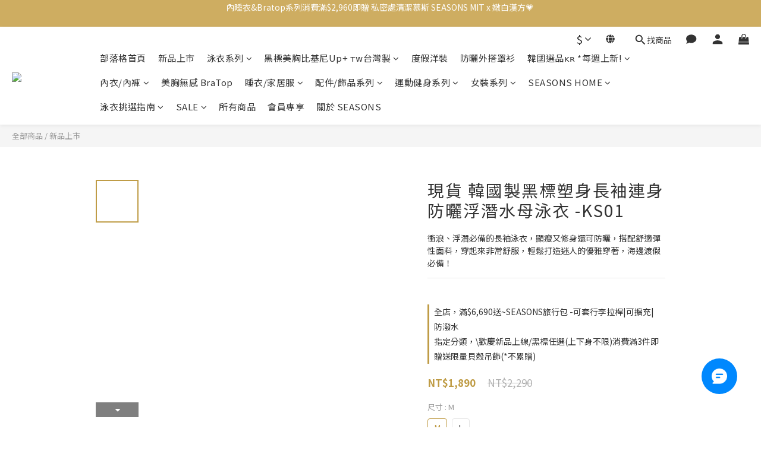

--- FILE ---
content_type: text/html; charset=utf-8
request_url: https://www.seasonsbikini.com/products/long-sleeved-one-piece-sunscreen-jacket-swimsuit-k2035-1
body_size: 134420
content:
<!DOCTYPE html>
<html lang="zh-hant"><head>  <!-- prefetch dns -->
<meta http-equiv="x-dns-prefetch-control" content="on">
<link rel="dns-prefetch" href="https://cdn.shoplineapp.com">
<link rel="preconnect" href="https://cdn.shoplineapp.com" crossorigin>
<link rel="dns-prefetch" href="https://shoplineimg.com">
<link rel="preconnect" href="https://shoplineimg.com">
<link rel="dns-prefetch" href="https://shoplineimg.com">
<link rel="preconnect" href="https://shoplineimg.com" title="image-service-origin">

  <link rel="preload" href="https://cdn.shoplineapp.com/s/javascripts/currencies.js" as="script">




      <link rel="preload" as="image" href="https://shoplineimg.com/588de6aa9a76f017300017f1/6858c2a65252d9000efd9906/800x.webp?source_format=jpg" media="(max-height: 950px)">

<!-- Wrap what we need here -->


<!-- SEO -->
  
    <title ng-non-bindable>現貨黑標長袖連身防曬浮潛水母外套泳衣 -韓國製│現貨24H出貨【SEASONS】</title>

  <meta name="description" content="衝浪、浮潛必備的長袖泳衣，顯瘦又修身還可防曬，搭配舒適彈性面料，穿起來非常舒服，輕鬆打造迷人的優雅穿著，海邊渡假必備！">

    <meta name="keywords" content="正韓泳裝,正韓製泳裝,正韓泳衣,正韓現貨,現貨,浮潛,水母衣,顯瘦,防走光,無鋼圈,歐美比基尼,比基尼,bikini,衝浪,長袖泳衣,長袖連身泳衣,長袖泳裝,顯瘦泳衣,顯瘦泳裝,比基尼推薦dcard,泳衣推薦,韓國泳裝實體店面,韓國泳衣品牌,韓國泳衣推薦,長袖泳衣,保守泳衣dcard,遮肚子泳衣,運動泳衣推薦,快速到貨">



<!-- Meta -->
  

    <meta property="og:title" content="現貨黑標長袖連身防曬浮潛水母外套泳衣 -韓國製│現貨24H出貨【SEASONS】">

  <meta property="og:type" content="product"/>

    <meta property="og:url" content="https://www.seasonsbikini.com/products/long-sleeved-one-piece-sunscreen-jacket-swimsuit-k2035-1">
    <link rel="canonical" href="https://www.seasonsbikini.com/products/long-sleeved-one-piece-sunscreen-jacket-swimsuit-k2035-1">

  <meta property="og:description" content="衝浪、浮潛必備的長袖泳衣，顯瘦又修身還可防曬，搭配舒適彈性面料，穿起來非常舒服，輕鬆打造迷人的優雅穿著，海邊渡假必備！">

    <meta property="og:image" content="https://img.shoplineapp.com/media/image_clips/6858c2a65252d9000efd9906/original.jpg?1750647460">
    <meta name="thumbnail" content="https://img.shoplineapp.com/media/image_clips/6858c2a65252d9000efd9906/original.jpg?1750647460">

    <meta property="fb:app_id" content="733310026850332">



    <script type="application/ld+json">
    {"@context":"https://schema.org","@type":"WebSite","name":"SEASONS","url":"https://www.seasonsbikini.com"}
    </script>


<!-- locale meta -->


  <meta name="viewport" content="width=device-width, initial-scale=1.0, viewport-fit=cover">
<meta name="mobile-web-app-capable" content="yes">
<meta name="format-detection" content="telephone=no" />
<meta name="google" value="notranslate">

<!-- Shop icon -->
  <link rel="shortcut icon" type="image/png" href="https://img.shoplineapp.com/media/image_clips/6940e52b759b982d2ddbc63f/original.png?1765860651=&amp;owner_id=588de6aa9a76f017300017f1">




<!--- Site Ownership Data -->
    <meta name="google-site-verification" content="4OHPcZGuOFtjubu2D8vksKfFE8GzZs7yF_jxhI5so98">
    <meta name="msvalidate.01" content="581EF3A7401C4310EDD575125B465E02">
    <meta name="facebook-domain-verification" content="u9ybvmj9srupb7xigayr4668zpbgi">
<!--- Site Ownership Data End-->

<!-- Styles -->


        <link rel="stylesheet" media="all" href="https://cdn.shoplineapp.com/assets/lib/bootstrap-3.4.1-4ccbe929d8684c8cc83f72911d02f011655dbd6b146a879612fadcdfa86fa7c7.css" onload="" />

        <link rel="stylesheet" media="print" href="https://cdn.shoplineapp.com/assets/theme_vendor-6eb73ce39fd4a86f966b1ab21edecb479a1d22cae142252ad701407277a4d3be.css" onload="this.media='all'" />


        <link rel="stylesheet" media="print" href="https://cdn.shoplineapp.com/assets/shop-2c8ce8b30f079a0263f27ffd5dfdfce0151366469f06a9a110fb7808a01448e0.css" onload="this.media=&quot;all&quot;" />

            <link rel="stylesheet" media="all" href="https://cdn.shoplineapp.com/assets/v2_themes/ultra_chic/page-product-detail-015b130e51f0ed36464eb1bc00f708ee54234f0f3dece7045cdd667a8c6dc8fb.css" onload="" />


    






  <link rel="stylesheet" media="all" href="https://cdn.shoplineapp.com/packs/css/intl_tel_input-0d9daf73.chunk.css" />








<script type="text/javascript">
  window.mainConfig = JSON.parse('{\"sessionId\":\"\",\"merchantId\":\"588de6aa9a76f017300017f1\",\"appCoreHost\":\"shoplineapp.com\",\"assetHost\":\"https://cdn.shoplineapp.com/packs/\",\"apiBaseUrl\":\"http://shoplineapp.com\",\"eventTrackApi\":\"https://events.shoplytics.com/api\",\"frontCommonsApi\":\"https://front-commons.shoplineapp.com/api\",\"appendToUrl\":\"\",\"env\":\"production\",\"merchantData\":{\"_id\":\"588de6aa9a76f017300017f1\",\"addon_limit_enabled\":false,\"base_country_code\":\"TW\",\"base_currency\":{\"id\":\"twd\",\"iso_code\":\"TWD\",\"alternate_symbol\":\"NT$\",\"name\":\"New Taiwan Dollar\",\"symbol_first\":true,\"subunit_to_unit\":1},\"base_currency_code\":\"TWD\",\"beta_feature_keys\":[\"page_editor_v2\",\"promotions_setup\",\"promotions_apply\",\"hide_coupon\",\"checkout_v2\"],\"brand_home_url\":\"https://www.seasonsbikini.com\",\"checkout_setting\":{\"enable_membership_autocheck\":true,\"enable_subscription_autocheck\":true,\"enabled_abandoned_cart_notification\":true,\"enable_sc_fast_checkout\":false,\"multi_checkout\":{\"enabled\":false}},\"current_plan_key\":\"basket\",\"current_theme_key\":\"ultra_chic\",\"delivery_option_count\":11,\"enabled_stock_reminder\":true,\"handle\":\"seasonsbikini\",\"identifier\":\"\",\"instagram_access_token\":\"IGQVJWaWVXZAzlmckxzREgwQUR2UWJUWXF5akV6WjJFbktHMFlhWVBIb08xaGFrYmxaQkEzRnFFSG1WZAFJNQ0tnUHBEYzhEWXo0OEVCQndXZAWV5cGUwSkVZAX0R4RWRRR21wZAGlMemZA3\",\"instagram_id\":\"17841404855832242\",\"invoice_activation\":\"active\",\"is_image_service_enabled\":true,\"merchant_affiliates\":[{\"_id\":\"58eaf8ea72fdc0995500a013\",\"configuration\":{\"offer_id\":\"Testing\",\"advertiser_id\":\"Testing\",\"commission_amount\":\"10\",\"default_category\":\"[v2.4](1528671)Clothes/(1529823)Swimwear\"},\"affiliate_name\":\"shop_com\",\"enabled\":false,\"updated_at\":\"2018-12-24T05:34:23.188Z\",\"created_at\":\"2017-04-10T03:15:54.152Z\"}],\"mobile_logo_media_url\":\"https://img.shoplineapp.com/media/image_clips/69685045b820048a2ff605ce/original.png?1768443973=\\u0026owner_id=588de6aa9a76f017300017f1\",\"name\":\"SEASONS\",\"order_setting\":{\"invoice_activation\":\"active\",\"current_invoice_service_provider\":\"tradevan\",\"short_message_activation\":\"inactive\",\"stock_reminder_activation\":\"true\",\"default_out_of_stock_reminder\":false,\"auto_cancel_expired_orders\":true,\"auto_revert_credit\":true,\"enabled_order_auth_expiry\":false,\"enforce_user_login_on_checkout\":false,\"enabled_abandoned_cart_notification\":true,\"enable_order_split_einvoice_reissue\":true,\"no_duplicate_uniform_invoice\":true,\"checkout_without_email\":false,\"hourly_auto_invoice\":false,\"enabled_location_id\":false,\"enabled_sf_hidden_product_name\":false,\"slp_auto_refund\":false,\"customer_return_order\":{\"enabled\":false,\"available_return_days\":\"7\"},\"customer_cancel_order\":{\"enabled\":true,\"auto_revert_credit\":true},\"custom_fields\":[{\"type\":\"textarea\",\"label\":\"seasons全館會員店到店$1,999+免運／黑貓宅配$2,999+免運／港澳地區$3,999+享免運！🚚\\n信用卡可分期囉！分期優惠：https://slpayments.shoplineapp.com/pages/bonus-info\\n\\n運送速度由快到慢排名:\\n黑貓隔天送達 \\u003e 711後天晚上送達 \\u003e=全家大後天送達\",\"display_type\":\"text_field\",\"name_translations\":{\"en\":\"Free Shipping for Hong Kong and Macau SEASONS members on order NT3499+\",\"zh-hant\":\"SEASONS全館會員店到店$1,999+免運／黑貓宅配$2,999+免運／港澳地區$3,999+享免運！🚚\\n信用卡可分期囉！分期優惠：https://slpayments.shoplineapp.com/pages/bonus-info\\n\\n運送速度由快到慢排名:\\n黑貓隔天送達 \\u003e 711後天晚上送達 \\u003e=全家大後天送達\"},\"hint_translations\":{\"en\":\"\",\"zh-hant\":\"\",\"zh-hk\":\"\",\"zh-cn\":\"\",\"zh-tw\":\"\",\"vi\":\"\",\"ms\":\"\",\"ja\":\"\",\"th\":\"\",\"id\":\"\",\"de\":\"\",\"fr\":\"\"}}],\"invoice\":{\"tax_id\":\"\",\"tax_type\":\"1\"},\"invoice_tradevan\":{\"tax_id\":\"69631360\",\"oversea_tax_type\":\"1\",\"tax_type\":\"1\",\"zero_tax_reason\":\"\",\"n_p_o_b_a_n\":{\"name\":\"財團法人中華民國兒童癌症基金會\",\"code\":\"88888\",\"short_name\":\"兒癌基金會\",\"tax_id\":\"04140854\",\"county\":\"臺北市\"},\"source\":{\"business_group_code\":\"SL69631360\",\"business_type_code\":\"SLEC1\"}},\"line_messenging\":{\"status\":\"active\"},\"facebook_messenging\":{\"status\":\"active\"},\"status_update_sms\":{\"status\":\"deactivated\"},\"private_info_handle\":{\"enabled\":false,\"custom_fields_enabled\":false}},\"payment_method_count\":10,\"product_setting\":{\"enabled_product_review\":true,\"variation_display\":\"swatches\",\"price_range_enabled\":true,\"amazon_setting\":{\"status\":\"active\"},\"buy_at_amazon_setting\":{\"status\":\"active\"}},\"promotion_setting\":{\"one_coupon_limit_enabled\":true,\"show_promotion_reminder\":true,\"show_coupon\":true,\"multi_order_discount_strategy\":\"order_and_tier_promotions\",\"order_promotions_ignore_exclude_product\":true,\"reward_campaigns_ignore_exclude_product\":false,\"order_gift_exclude_credit_and_point\":true,\"promotion_returned_toggle\":false,\"order_gift_threshold_mode\":\"after_all_discounts\",\"category_item_gift_threshold_mode\":\"after_all_discounts\",\"order_free_shipping_threshold_mode\":\"after_all_discounts\",\"category_item_free_shipping_threshold_mode\":\"after_all_discounts\"},\"rollout_keys\":[\"2FA_google_authenticator\",\"3_layer_category\",\"3_layer_navigation\",\"3_layer_variation\",\"711_CB_13countries\",\"711_CB_pickup_TH\",\"711_c2b_report_v2\",\"711_cross_delivery\",\"AdminCancelRecurringSubscription_V1\",\"BasketSynchronizedToITC_V1\",\"MC_WA_Template_Management\",\"MC_manual_order\",\"MO_Apply_Coupon_Code\",\"StaffCanBeDeleted_V1\",\"SummaryStatement_V1\",\"UTM_export\",\"UTM_register\",\"abandoned_cart_notification\",\"add_system_fontstyle\",\"add_to_cart_revamp\",\"addon_products_limit_10\",\"addon_products_limit_unlimited\",\"addon_quantity\",\"address_format_batch2\",\"address_format_jp\",\"address_format_my\",\"address_format_us\",\"address_format_vn\",\"admin_app_extension\",\"admin_clientele_profile\",\"admin_custom_domain\",\"admin_image_service\",\"admin_logistic_bank_account\",\"admin_manual_order\",\"admin_realtime\",\"admin_vietnam_dong\",\"admin_whitelist_ip\",\"adminapp_order_form\",\"adminapp_wa_contacts_list\",\"ads_system_new_tab\",\"adyen_my_sc\",\"affiliate_by_product\",\"affiliate_dashboard\",\"affiliate_kol_report\",\"affiliate_kol_report_appstore\",\"alipay_hk_sc\",\"amazon_product_review\",\"android_pos_agent_clockin_n_out\",\"android_pos_purchase_order_partial_in_storage\",\"android_pos_save_send_receipt\",\"android_pos_v2_force_upgrade_version_1-50-0_date_2025-08-30\",\"app_categories_filtering\",\"app_multiplan\",\"app_subscription_prorated_billing\",\"apply_multi_order_discount\",\"apps_store\",\"apps_store_blog\",\"apps_store_fb_comment\",\"apps_store_wishlist\",\"appstore_free_trial\",\"archive_order_data\",\"archive_order_ui\",\"assign_products_to_category\",\"auth_flow_revamp\",\"auto_credit\",\"auto_credit_notify\",\"auto_credit_percentage\",\"auto_credit_recurring\",\"auto_reply_comment\",\"auto_reply_fb\",\"auto_save_sf_plus_address\",\"auto_suspend_admin\",\"availability_buy_online_pickup_instore\",\"availability_preview_buy_online_pickup_instore\",\"back_in_stock_appstore\",\"back_in_stock_notify\",\"basket_comparising_link_CNY\",\"basket_comparising_link_HKD\",\"basket_comparising_link_TWD\",\"basket_invoice_field\",\"basket_pricing_page_cny\",\"basket_pricing_page_hkd\",\"basket_pricing_page_myr\",\"basket_pricing_page_sgd\",\"basket_pricing_page_thb\",\"basket_pricing_page_twd\",\"basket_pricing_page_usd\",\"basket_pricing_page_vnd\",\"basket_subscription_coupon\",\"basket_subscription_email\",\"bianco_setting\",\"bidding_select_product\",\"bing_ads\",\"birthday_format_v2\",\"block_gtm_for_lighthouse\",\"blog\",\"blog_app\",\"blog_revamp_admin\",\"blog_revamp_admin_category\",\"blog_revamp_doublewrite\",\"blog_revamp_related_products\",\"blog_revamp_shop_category\",\"blog_revamp_singleread\",\"breadcrumb\",\"broadcast_addfilter\",\"broadcast_advanced_filters\",\"broadcast_analytics\",\"broadcast_center\",\"broadcast_clone\",\"broadcast_email_html\",\"broadcast_facebook_template\",\"broadcast_line_template\",\"broadcast_preset_time\",\"broadcast_to_unsubscribers_sms\",\"broadcast_unsubscribe_email\",\"bulk_action_customer\",\"bulk_action_product\",\"bulk_assign_point\",\"bulk_import_multi_lang\",\"bulk_payment_delivery_setting\",\"bulk_printing_labels_711C2C\",\"bulk_update_dynamic_fields\",\"bulk_update_job\",\"bulk_update_new_fields\",\"bulk_update_product_download_with_filter\",\"bulk_update_tag\",\"bulk_update_tag_enhancement\",\"bundle_add_type\",\"bundle_group\",\"bundle_page\",\"bundle_pricing\",\"bundle_promotion_apply_enhancement\",\"bundle_stackable\",\"buy_at_amazon\",\"buy_button\",\"buy_now_button\",\"buyandget_promotion\",\"callback_service\",\"cancel_order_by_customer\",\"cancel_order_by_customer_v2\",\"cart_addon\",\"cart_addon_condition\",\"cart_addon_limit\",\"cart_use_product_service\",\"cart_uuid\",\"category_banner_multiple\",\"category_limit_unlimited\",\"category_sorting\",\"channel_amazon\",\"channel_fb\",\"channel_integration\",\"channel_line\",\"charge_shipping_fee_by_product_qty\",\"chat_widget\",\"chat_widget_facebook\",\"chat_widget_ig\",\"chat_widget_line\",\"chat_widget_livechat\",\"chat_widget_whatsapp\",\"chatbot_card_carousel\",\"chatbot_card_template\",\"chatbot_image_widget\",\"chatbot_keywords_matching\",\"chatbot_welcome_template\",\"checkout_membercheckbox_toggle\",\"checkout_setting\",\"cn_pricing_page_2019\",\"combine_orders_app\",\"comment_list_export\",\"component_h1_tag\",\"connect_new_facebookpage\",\"consolidated_billing\",\"contact_us_mobile\",\"cookie_consent\",\"country_code\",\"coupon_center_back_to_cart\",\"coupon_notification\",\"coupon_v2\",\"create_staff_revamp\",\"credit_amount_condition_hidden\",\"credit_campaign\",\"credit_condition_5_tier_ec\",\"credit_installment_payment_fee_hidden\",\"credit_point_report\",\"credit_point_triggerpoint\",\"criteo\",\"crm_email_custom\",\"crm_notify_preview\",\"crm_sms_custom\",\"crm_sms_notify\",\"cross_shop_tracker\",\"custom_css\",\"custom_home_delivery_tw\",\"custom_notify\",\"custom_order_export\",\"customer_advanced_filter\",\"customer_coupon\",\"customer_custom_field_limit_5\",\"customer_data_secure\",\"customer_edit\",\"customer_export_v2\",\"customer_group\",\"customer_group_analysis\",\"customer_group_broadcast\",\"customer_group_filter_p2\",\"customer_group_filter_p3\",\"customer_group_regenerate\",\"customer_group_sendcoupon\",\"customer_group_smartrfm_filter\",\"customer_import_50000_failure_report\",\"customer_import_v2\",\"customer_import_v3\",\"customer_list\",\"customer_new_report\",\"customer_referral\",\"customer_referral_notify\",\"customer_search_match\",\"customer_tag\",\"dashboard_v2\",\"dashboard_v2_revamp\",\"date_picker_v2\",\"deep_link_support_linepay\",\"deep_link_support_payme\",\"deep_search\",\"default_theme_ultrachic\",\"delivery_time\",\"delivery_time_with_quantity\",\"design_submenu\",\"dev_center_app_store\",\"disable_footer_brand\",\"disable_old_upgrade_reminder\",\"domain_applicable\",\"doris_bien_setting\",\"dusk_setting\",\"dynamic_shipping_rate_refactor\",\"ec_order_unlimit\",\"ecpay_expirydate\",\"ecpay_payment_gateway\",\"einvoice_bulk_update\",\"einvoice_edit\",\"einvoice_list_by_day\",\"einvoice_newlogic\",\"einvoice_tradevan\",\"email_credit_expire_notify\",\"email_custom\",\"email_member_forget_password_notify\",\"email_member_register_notify\",\"email_order_notify\",\"email_verification\",\"enable_body_script\",\"enable_calculate_api_promotion_apply\",\"enable_calculate_api_promotion_filter\",\"enable_cart_api\",\"enable_cart_service\",\"enable_corejs_splitting\",\"enable_lazysizes_image_tag\",\"enable_new_css_bundle\",\"enable_order_status_callback_revamp_for_promotion\",\"enable_order_status_callback_revamp_for_storefront\",\"enable_promotion_usage_record\",\"enable_shopjs_splitting\",\"enhanced_catalog_feed\",\"exclude_product\",\"exclude_product_v2\",\"execute_shipment_permission\",\"export_inventory_report_v2\",\"express_cart\",\"express_checkout_pages\",\"extend_reminder\",\"external_redeem_coupon\",\"facebook_ads\",\"facebook_dia\",\"facebook_line_promotion_notify\",\"facebook_login\",\"facebook_messenger_subscription\",\"facebook_notify\",\"facebook_pixel_manager\",\"fb_1on1_chat\",\"fb_broadcast\",\"fb_broadcast_sc\",\"fb_broadcast_sc_p2\",\"fb_comment_app\",\"fb_entrance_optimization\",\"fb_feed_unlimit\",\"fb_group\",\"fb_menu\",\"fb_messenger_onetime_notification\",\"fb_multi_category_feed\",\"fb_offline_conversions_api\",\"fb_pixel_matching\",\"fb_pixel_v2\",\"fb_post_management\",\"fb_product_set\",\"fb_quick_signup_link\",\"fb_shop_now_button\",\"fb_ssapi\",\"fb_sub_button\",\"fb_welcome_msg\",\"fbe_oe\",\"fbe_shop\",\"fbe_v2\",\"fbe_v2_edit\",\"feature_alttag_phase1\",\"feature_alttag_phase2\",\"flash_price_campaign\",\"fm_order_receipt\",\"fmt_c2c_newlabel\",\"fmt_revision\",\"footer_brand\",\"footer_builder\",\"footer_builder_new\",\"form_builder\",\"form_builder_access\",\"form_builder_user_management\",\"form_builder_v2_elements\",\"form_builder_v2_receiver\",\"form_builder_v2_report\",\"freeshipping_promotion_condition\",\"get_coupon\",\"get_promotions_by_cart\",\"gift_promotion_condition\",\"gift_shipping_promotion_discount_condition\",\"gifts_limit_10\",\"gifts_limit_unlimited\",\"gmv_revamp\",\"godaddy\",\"google_ads_api\",\"google_ads_manager\",\"google_analytics_4\",\"google_analytics_manager\",\"google_content_api\",\"google_dynamic_remarketing_tag\",\"google_enhanced_conversions\",\"google_merchant_api\",\"google_preorder_feed\",\"google_product_category_3rdlayer\",\"google_recaptcha\",\"google_remarketing_manager\",\"google_signup_login\",\"google_tag_manager\",\"gp_tw_sc\",\"group_url_bind_post_live\",\"h2_tag_phase1\",\"hct_logistics_bills_report\",\"hidden_product\",\"hidden_product_p2\",\"hide_credit_point_record_balance\",\"hk_pricing_page_2019\",\"hkd_pricing_page_disabled_2020\",\"ig_browser_notify\",\"ig_live\",\"ig_login_entrance\",\"ig_new_api\",\"image_gallery\",\"image_gallery_p2\",\"image_host_by_region\",\"image_limit_100000\",\"image_limit_30000\",\"image_widget_mobile\",\"inbox_manual_order\",\"inbox_send_cartlink\",\"increase_variation_limit\",\"instagram_create_post\",\"instagram_post_sales\",\"instant_order_form\",\"integrated_label_711\",\"integrated_sfexpress\",\"integration_one\",\"inventory_change_reason\",\"inventory_search_v2\",\"job_api_products_export\",\"job_api_user_export\",\"job_product_import\",\"jquery_v3\",\"kingsman_v2_setting\",\"layout_engine_service_kingsman_blogs\",\"layout_engine_service_kingsman_member_center\",\"layout_engine_service_kingsman_pdp\",\"layout_engine_service_kingsman_plp\",\"layout_engine_service_kingsman_promotions\",\"line_1on1_chat\",\"line_abandon_notification\",\"line_ads_tag\",\"line_broadcast\",\"line_ec\",\"line_in_chat_shopping\",\"line_live\",\"line_login\",\"line_login_mobile\",\"line_point_cpa_tag\",\"line_shopping_new_fields\",\"line_signup\",\"live_after_keyword\",\"live_ai_tag_comments\",\"live_announce_bids\",\"live_announce_buyer\",\"live_bidding\",\"live_broadcast_v2\",\"live_bulk_checkoutlink\",\"live_bulk_edit\",\"live_checkout_notification\",\"live_checkout_notification_all\",\"live_checkout_notification_message\",\"live_comment_discount\",\"live_comment_robot\",\"live_create_product_v2\",\"live_crosspost\",\"live_dashboard_product\",\"live_event_discount\",\"live_exclusive_price\",\"live_fb_group\",\"live_fhd_video\",\"live_general_settings\",\"live_group_event\",\"live_host_panel\",\"live_ig_messenger_broadcast\",\"live_ig_product_recommend\",\"live_im_switch\",\"live_keyword_switch\",\"live_line_broadcast\",\"live_line_management\",\"live_line_multidisplay\",\"live_luckydraw_enhancement\",\"live_messenger_broadcast\",\"live_order_block\",\"live_print_advanced\",\"live_product_recommend\",\"live_shopline_announcement\",\"live_shopline_beauty_filter\",\"live_shopline_keyword\",\"live_shopline_product_card\",\"live_shopline_view\",\"live_shopline_view_marquee\",\"live_show_storefront_facebook\",\"live_show_storefront_shopline\",\"live_stream_settings\",\"locale_revamp\",\"lock_cart_sc_product\",\"logistic_bill_v2_711_b2c\",\"logistic_bill_v2_711_c2c\",\"logo_favicon\",\"luckydraw_products\",\"luckydraw_qualification\",\"manual_activation\",\"manual_order\",\"manual_order_7-11\",\"manual_order_ec_to_sc\",\"manually_bind_post\",\"marketing_affiliate\",\"marketing_affiliate_p2\",\"mc-history-instant\",\"mc_711crossborder\",\"mc_ad_tag\",\"mc_assign_message\",\"mc_auto_bind_member\",\"mc_autoreply_cotent\",\"mc_autoreply_question\",\"mc_autoreply_trigger\",\"mc_broadcast\",\"mc_broadcast_v2\",\"mc_bulk_read\",\"mc_chatbot_template\",\"mc_delete_message\",\"mc_edit_cart\",\"mc_history_instant\",\"mc_history_post\",\"mc_im\",\"mc_inbox_autoreply\",\"mc_input_status\",\"mc_instant_notifications\",\"mc_invoicetitle_optional\",\"mc_keyword_autotagging\",\"mc_line_broadcast\",\"mc_line_broadcast_all_friends\",\"mc_line_cart\",\"mc_logistics_hct\",\"mc_logistics_tcat\",\"mc_manage_blacklist\",\"mc_mark_todo\",\"mc_new_menu\",\"mc_phone_tag\",\"mc_reminder_unpaid\",\"mc_reply_pic\",\"mc_setting_message\",\"mc_setting_orderform\",\"mc_shop_message_refactor\",\"mc_smart_advice\",\"mc_sort_waitingtime\",\"mc_sort_waitingtime_new\",\"mc_tw_invoice\",\"media_gcp_upload\",\"member_center_profile_revamp\",\"member_import_notify\",\"member_info_reward\",\"member_info_reward_subscription\",\"member_password_setup_notify\",\"member_points\",\"member_points_notify\",\"member_price\",\"membership_tier_double_write\",\"membership_tier_notify\",\"membership_tiers\",\"memebr_center_point_credit_revamp\",\"menu_limit_100\",\"menu_limit_unlimited\",\"merchant_automatic_payment_setting\",\"merchant_bills_credits\",\"message_center_v3\",\"message_revamp\",\"mo_remove_discount\",\"mobile_and_email_signup\",\"mobile_signup_p2\",\"modularize_address_format\",\"molpay_credit_card\",\"multi_lang\",\"multicurrency\",\"my_pricing_page_2019\",\"myapp_reauth_alert\",\"myr_pricing_page_disabled_2020\",\"new_app_subscription\",\"new_layout_for_mobile_and_pc\",\"new_onboarding_flow\",\"new_return_management\",\"new_settings_apply_all_promotion\",\"new_signup_flow\",\"new_sinopac_3d\",\"notification_custom_sending_time\",\"npb_theme_philia\",\"npb_widget_font_size_color\",\"ob_revamp\",\"ob_sgstripe\",\"ob_twecpay\",\"oceanpay\",\"old_fbe_removal\",\"onboarding_basketplan\",\"onboarding_handle\",\"one_new_filter\",\"one_page_store\",\"one_page_store_1000\",\"one_page_store_checkout\",\"one_page_store_clone\",\"one_page_store_product_set\",\"online_credit_redemption_toggle\",\"online_store_design\",\"online_store_design_setup_guide_basketplan\",\"open_api_management\",\"order_add_to_cart\",\"order_archive_calculation_revamp_crm_amount\",\"order_archive_calculation_revamp_crm_member\",\"order_archive_product_testing\",\"order_archive_testing\",\"order_archive_testing_crm\",\"order_archive_testing_order_details\",\"order_archive_testing_return_order\",\"order_confirmation_slip_upload\",\"order_custom_field_limit_5\",\"order_custom_notify\",\"order_decoupling_product_revamp\",\"order_discount_stackable\",\"order_export_366day\",\"order_export_v2\",\"order_filter_shipped_date\",\"order_message_broadcast\",\"order_new_source\",\"order_promotion_split\",\"order_search_custom_field\",\"order_search_sku\",\"order_select_across_pages\",\"order_sms_notify\",\"order_split\",\"order_status_non_automation\",\"order_status_tag_color\",\"order_tag\",\"orderemail_new_logic\",\"other_custom_notify\",\"out_of_stock_order\",\"page_builder_revamp\",\"page_builder_revamp_theme_setting\",\"page_builder_revamp_theme_setting_initialized\",\"page_builder_section_cache_enabled\",\"page_builder_widget_accordion\",\"page_builder_widget_blog\",\"page_builder_widget_category\",\"page_builder_widget_collage\",\"page_builder_widget_countdown\",\"page_builder_widget_custom_liquid\",\"page_builder_widget_instagram\",\"page_builder_widget_product_text\",\"page_builder_widget_subscription\",\"page_builder_widget_video\",\"page_limit_unlimited\",\"page_view_cache\",\"pakpobox\",\"partial_free_shipping\",\"payme\",\"payment_condition\",\"payment_fee_config\",\"payment_image\",\"payment_slip_notify\",\"paypal_upgrade\",\"pdp_image_lightbox\",\"pdp_image_lightbox_icon\",\"pending_subscription\",\"philia_setting\",\"pickup_remember_store\",\"plp_label_wording\",\"plp_product_seourl\",\"plp_variation_selector\",\"plp_wishlist\",\"point_campaign\",\"point_redeem_to_cash\",\"pos_only_product_settings\",\"pos_retail_store_price\",\"pos_setup_guide_basketplan\",\"post_cancel_connect\",\"post_commerce_stack_comment\",\"post_fanpage_luckydraw\",\"post_fb_group\",\"post_general_setting\",\"post_lock_pd\",\"post_sales_dashboard\",\"postsale_auto_reply\",\"postsale_create_post\",\"postsale_ig_auto_reply\",\"postsales_connect_multiple_posts\",\"preset_publish\",\"product_available_time\",\"product_cost_permission\",\"product_feed_info\",\"product_feed_manager_availability\",\"product_feed_revamp\",\"product_index_v2\",\"product_info\",\"product_limit_1000\",\"product_limit_unlimited\",\"product_log_v2\",\"product_page_limit_10\",\"product_quantity_update\",\"product_recommendation_abtesting\",\"product_revamp_doublewrite\",\"product_revamp_singleread\",\"product_review_import\",\"product_review_import_installable\",\"product_review_plp\",\"product_review_reward\",\"product_review_reward_conditions\",\"product_search\",\"product_set_revamp\",\"product_set_v2_enhancement\",\"product_summary\",\"promotion_blacklist\",\"promotion_filter_by_date\",\"promotion_first_purchase\",\"promotion_hour\",\"promotion_limit_10\",\"promotion_limit_100\",\"promotion_limit_unlimited\",\"promotion_minitem\",\"promotion_page\",\"promotion_page_reminder\",\"promotion_page_seo_button\",\"promotion_record_archive_test\",\"promotion_reminder\",\"purchase_limit_campaign\",\"quick_answer\",\"recaptcha_reset_pw\",\"redirect_301_settings\",\"rejected_bill_reminder\",\"remove_fblike_sc\",\"repay_cookie\",\"replace_janus_interface\",\"replace_lms_old_oa_interface\",\"reports\",\"revert_credit\",\"revert_credit_p2\",\"revert_credit_status\",\"sales_dashboard\",\"sangria_setting\",\"sc_advanced_keyword\",\"sc_ai_chat_analysis\",\"sc_ai_suggested_reply\",\"sc_alipay_standard\",\"sc_atm\",\"sc_auto_bind_member\",\"sc_autodetect_address\",\"sc_autodetect_paymentslip\",\"sc_autoreply_icebreaker\",\"sc_broadcast_permissions\",\"sc_clearcart\",\"sc_clearcart_all\",\"sc_comment_label\",\"sc_comment_list\",\"sc_conversations_statistics_sunset\",\"sc_download_adminapp\",\"sc_facebook_broadcast\",\"sc_facebook_live\",\"sc_fb_ig_subscription\",\"sc_gpt_chatsummary\",\"sc_gpt_content_generator\",\"sc_gpt_knowledge_base\",\"sc_group_pm_commentid\",\"sc_group_webhook\",\"sc_intercom\",\"sc_keywords\",\"sc_line_live_pl\",\"sc_list_search\",\"sc_live_line\",\"sc_lock_inventory\",\"sc_manual_order\",\"sc_mc_settings\",\"sc_mo_711emap\",\"sc_order_unlimit\",\"sc_outstock_msg\",\"sc_overall_statistics\",\"sc_overall_statistics_api_v3\",\"sc_overall_statistics_v2\",\"sc_pickup\",\"sc_post_feature\",\"sc_product_set\",\"sc_product_variation\",\"sc_sidebar\",\"sc_similar_question_replies\",\"sc_slp_subscription_promotion\",\"sc_standard\",\"sc_store_pickup\",\"sc_wa_contacts_list\",\"sc_wa_message_report\",\"sc_wa_permissions\",\"scheduled_home_page\",\"search_function_image_gallery\",\"security_center\",\"select_all_customer\",\"select_all_inventory\",\"send_coupon_notification\",\"session_expiration_period\",\"setup_guide_basketplan\",\"sfexpress_centre\",\"sfexpress_eflocker\",\"sfexpress_service\",\"sfexpress_store\",\"sg_onboarding_currency\",\"share_cart_link\",\"shop_builder_plp\",\"shop_category_filter\",\"shop_category_filter_bulk_action\",\"shop_product_search_rate_limit\",\"shop_related_recaptcha\",\"shop_template_advanced_setting\",\"shopback_cashback\",\"shopline_captcha\",\"shopline_email_captcha\",\"shopline_product_reviews\",\"shoplytics_api_ordersales_v4\",\"shoplytics_api_psa_wide_table\",\"shoplytics_benchmark\",\"shoplytics_broadcast_api_v3\",\"shoplytics_channel_store_permission\",\"shoplytics_credit_analysis\",\"shoplytics_customer_refactor_api_v3\",\"shoplytics_date_picker_v2\",\"shoplytics_event_realtime_refactor_api_v3\",\"shoplytics_events_api_v3\",\"shoplytics_export_flex\",\"shoplytics_homepage_v2\",\"shoplytics_invoices_api_v3\",\"shoplytics_lite\",\"shoplytics_membership_tier_growth\",\"shoplytics_orders_api_v3\",\"shoplytics_ordersales_v3\",\"shoplytics_payments_api_v3\",\"shoplytics_pro\",\"shoplytics_product_revamp_api_v3\",\"shoplytics_promotions_api_v3\",\"shoplytics_psa_multi_stores_export\",\"shoplytics_psa_sub_categories\",\"shoplytics_rfim_enhancement_v3\",\"shoplytics_session_metrics\",\"shoplytics_staff_api_v3\",\"shoplytics_to_hd\",\"shopping_session_enabled\",\"signin_register_revamp\",\"skya_setting\",\"sl_admin_inventory_count\",\"sl_admin_inventory_transfer\",\"sl_admin_purchase_order\",\"sl_admin_supplier\",\"sl_logistics_bulk_action\",\"sl_logistics_fmt_freeze\",\"sl_logistics_modularize\",\"sl_payment_alipay\",\"sl_payment_cc\",\"sl_payment_standard_v2\",\"sl_payment_type_check\",\"sl_payments_apple_pay\",\"sl_payments_cc_promo\",\"sl_payments_my_cc\",\"sl_payments_my_fpx\",\"sl_payments_sg_cc\",\"sl_payments_tw_cc\",\"sl_pos\",\"sl_pos_SHOPLINE_Payments_tw\",\"sl_pos_admin\",\"sl_pos_admin_cancel_order\",\"sl_pos_admin_delete_order\",\"sl_pos_admin_inventory_transfer\",\"sl_pos_admin_order_archive_testing\",\"sl_pos_admin_purchase_order\",\"sl_pos_admin_register_shift\",\"sl_pos_admin_staff\",\"sl_pos_agent_by_channel\",\"sl_pos_agent_clockin_n_out\",\"sl_pos_agent_performance\",\"sl_pos_android_A4_printer\",\"sl_pos_android_check_cart_items_with_local_db\",\"sl_pos_android_order_reduction\",\"sl_pos_android_receipt_enhancement\",\"sl_pos_app_order_archive_testing\",\"sl_pos_app_transaction_filter_enhance\",\"sl_pos_apps_store\",\"sl_pos_bugfender_log_reduction\",\"sl_pos_bulk_import_update_enhancement\",\"sl_pos_check_duplicate_create_order\",\"sl_pos_claim_coupon\",\"sl_pos_convert_order_to_cart_by_snapshot\",\"sl_pos_credit_redeem\",\"sl_pos_customerID_duplicate_check\",\"sl_pos_customer_info_enhancement\",\"sl_pos_customer_product_preference\",\"sl_pos_customized_price\",\"sl_pos_disable_touchid_unlock\",\"sl_pos_discount\",\"sl_pos_einvoice_alert\",\"sl_pos_einvoice_refactor\",\"sl_pos_feature_permission\",\"sl_pos_force_upgrade_1-109-0\",\"sl_pos_force_upgrade_1-110-1\",\"sl_pos_free_gifts_promotion\",\"sl_pos_from_Swift_to_OC\",\"sl_pos_iOS_A4_printer\",\"sl_pos_iOS_app_transaction_filter_enhance\",\"sl_pos_iOS_cashier_revamp_cart\",\"sl_pos_iOS_cashier_revamp_product_list\",\"sl_pos_iPadOS_version_upgrade_remind_16_0_0\",\"sl_pos_initiate_couchbase\",\"sl_pos_inventory_count\",\"sl_pos_inventory_count_difference_reason\",\"sl_pos_inventory_count_for_selected_products\",\"sl_pos_inventory_feature_module\",\"sl_pos_inventory_transfer_app_can_create_note_date\",\"sl_pos_inventory_transfer_insert_enhancement\",\"sl_pos_inventory_transfer_request\",\"sl_pos_invoice_carrier_scan\",\"sl_pos_invoice_product_name_filter\",\"sl_pos_invoice_swiftUI_revamp\",\"sl_pos_invoice_toast_show\",\"sl_pos_ios_receipt_info_enhancement\",\"sl_pos_ios_small_label_enhancement\",\"sl_pos_ios_version_upgrade_remind\",\"sl_pos_itc\",\"sl_pos_logo_terms_and_condition\",\"sl_pos_member_points\",\"sl_pos_member_price\",\"sl_pos_multiple_payments\",\"sl_pos_new_report_customer_analysis\",\"sl_pos_new_report_daily_payment_methods\",\"sl_pos_new_report_overview\",\"sl_pos_new_report_product_preorder\",\"sl_pos_new_report_transaction_detail\",\"sl_pos_no_minimum_age\",\"sl_pos_one_einvoice_setting\",\"sl_pos_order_reduction\",\"sl_pos_order_refactor_admin\",\"sl_pos_order_upload_using_pos_service\",\"sl_pos_partial_return\",\"sl_pos_password_setting_refactor\",\"sl_pos_payment\",\"sl_pos_payment_method_picture\",\"sl_pos_payment_method_prioritized_and_hidden\",\"sl_pos_payoff_preorder\",\"sl_pos_pin_products\",\"sl_pos_price_by_channel\",\"sl_pos_product_add_to_cart_refactor\",\"sl_pos_product_set\",\"sl_pos_product_variation_ui\",\"sl_pos_promotion\",\"sl_pos_promotion_by_channel\",\"sl_pos_purchase_order_onlinestore\",\"sl_pos_purchase_order_partial_in_storage\",\"sl_pos_receipt_enhancement\",\"sl_pos_receipt_information\",\"sl_pos_receipt_preorder_return_enhancement\",\"sl_pos_receipt_setting_by_channel\",\"sl_pos_receipt_swiftUI_revamp\",\"sl_pos_register_shift\",\"sl_pos_report_shoplytics_psi\",\"sl_pos_revert_credit\",\"sl_pos_save_send_receipt\",\"sl_pos_shopline_payment_invoice_new_flow\",\"sl_pos_show_coupon\",\"sl_pos_stock_refactor\",\"sl_pos_supplier_refactor\",\"sl_pos_terminal_bills\",\"sl_pos_terminal_settlement\",\"sl_pos_terminal_tw\",\"sl_pos_toast_revamp\",\"sl_pos_transaction_conflict\",\"sl_pos_transaction_view_admin\",\"sl_pos_transfer_onlinestore\",\"sl_pos_user_permission\",\"sl_pos_variation_setting_refactor\",\"sl_purchase_order_search_create_enhancement\",\"slp_bank_promotion\",\"slp_product_subscription\",\"slp_remember_credit_card\",\"slp_swap\",\"smart_omo_appstore\",\"smart_omo_credits\",\"smart_omo_customer_tag_note\",\"smart_omo_express_cart\",\"smart_omo_points\",\"smart_omo_redeem_coupon\",\"smart_omo_send_coupon\",\"smart_omo_show_coupon\",\"smart_product_recommendation\",\"smart_product_recommendation_plus\",\"smart_product_recommendation_regular\",\"smart_recommended_related_products\",\"sms_broadcast\",\"sms_custom\",\"sms_with_shop_name\",\"social_channel_revamp\",\"social_channel_user\",\"social_name_in_order\",\"split_order_applied_creditpoint\",\"sso_lang_th\",\"sso_lang_vi\",\"staff_elasticsearch\",\"staff_limit_5\",\"staff_limit_unlimited\",\"staff_service_migration\",\"static_resource_host_by_region\",\"stop_slp_approvedemail\",\"store_crm_pwa\",\"store_pick_up\",\"store_referral_export_import\",\"store_referral_setting\",\"storefront_app_extension\",\"storefront_return\",\"stripe_3d_secure\",\"stripe_3ds_cny\",\"stripe_3ds_hkd\",\"stripe_3ds_myr\",\"stripe_3ds_sgd\",\"stripe_3ds_thb\",\"stripe_3ds_usd\",\"stripe_3ds_vnd\",\"stripe_google_pay\",\"stripe_payment_intents\",\"stripe_radar\",\"stripe_subscription_my_account\",\"structured_data\",\"studio_livestream\",\"sub_sgstripe\",\"subscription_config_edit\",\"subscription_config_edit_delivery_payment\",\"subscription_currency\",\"subscription_order_expire_notify\",\"subscription_order_notify\",\"subscription_product\",\"subscription_promotion\",\"tappay_3D_secure\",\"tappay_sdk_v2_3_2\",\"tappay_sdk_v3\",\"tax_inclusive_setting\",\"taxes_settings\",\"tcat_711pickup_sl_logisitics\",\"tcat_logistics_bills_report\",\"tcat_newlabel\",\"th_pricing_page_2020\",\"thb_pricing_page_disabled_2020\",\"theme_bianco\",\"theme_doris_bien\",\"theme_kingsman_v2\",\"theme_level_3\",\"theme_sangria\",\"theme_ultrachic\",\"tier_birthday_credit\",\"tier_member_points\",\"tier_member_price\",\"tier_reward_app_availability\",\"tier_reward_app_installation\",\"tier_reward_app_p2\",\"tier_reward_credit\",\"tnc-checkbox\",\"toggle_mobile_category\",\"tw_app_shopback_cashback\",\"tw_fm_sms\",\"tw_pricing_page_2019\",\"tw_stripe_subscription\",\"twd_pricing_page_disabled_2020\",\"two_checkout\",\"uc_integration\",\"uc_v2_endpoints\",\"ultra_setting\",\"unified_admin\",\"use_ngram_for_order_search\",\"user_center_social_channel\",\"user_credits\",\"variant_image_selector\",\"variant_saleprice_cost_weight\",\"variation_label_swatches\",\"varm_setting\",\"vn_pricing_page_2020\",\"vnd_pricing_page_disabled_2020\",\"wa_broadcast_customer_group\",\"wa_system_template\",\"wa_template_custom_content\",\"whatsapp_accept_marketing\",\"whatsapp_catalog\",\"whatsapp_extension\",\"whatsapp_order_form\",\"whatsapp_orderstatus_toggle\",\"wishlist_app\",\"yahoo_dot\",\"youtube_accounting_linking\",\"youtube_live_shopping\",\"zotabox_installable\"],\"shop_default_home_url\":\"https://seasonsbikini.shoplineapp.com\",\"shop_status\":\"open\",\"show_sold_out\":true,\"sl_payment_merchant_id\":\"1299829761169825792\",\"supported_languages\":[\"en\",\"zh-hant\"],\"tags\":[\"fashion\"],\"time_zone\":\"Asia/Taipei\",\"updated_at\":\"2026-01-29T08:25:51.687Z\",\"user_setting\":{\"_id\":\"588de6aa9a76f017300017f3\",\"created_at\":\"2017-01-29T12:57:14.112Z\",\"data\":{\"general_fields\":[{\"type\":\"gender\",\"options\":{\"order\":{\"include\":\"false\",\"required\":\"false\"},\"signup\":{\"include\":\"false\",\"required\":\"false\"},\"profile\":{\"include\":\"false\",\"required\":\"false\"}}},{\"type\":\"birthday\",\"options\":{\"order\":{\"include\":\"false\",\"required\":\"false\"},\"signup\":{\"include\":\"true\",\"required\":\"false\"},\"profile\":{\"include\":\"true\",\"required\":\"false\"}}}],\"minimum_age_limit\":\"13\",\"custom_fields\":[{\"type\":\"text\",\"name_translations\":{\"zh-hant\":\"我建議SEASONS可以這樣進步\",\"en\":\"SEASONS could improve by\"},\"options\":{\"order\":{\"include\":\"false\",\"required\":\"false\"},\"signup\":{\"include\":\"false\",\"required\":\"false\"},\"profile\":{\"include\":\"false\",\"required\":\"false\"}},\"field_id\":\"5919ac0b9a76f0171a0017f9\",\"member_info_reward\":\"false\"}],\"signup_method\":\"email\",\"sms_verification\":{\"status\":\"false\",\"supported_countries\":[\"*\"]},\"facebook_login\":{\"status\":\"active\",\"app_id\":\"733310026850332\"},\"google_login\":{\"status\":\"active\",\"client_id\":\"665190363266-to9dd7nalq7f2pff00co35e6tpaok335.apps.googleusercontent.com\",\"client_secret\":\"GOCS***************************E7Hd\"},\"enable_facebook_comment\":{\"status\":\"active\"},\"facebook_comment\":\"\",\"line_login\":{\"status\":\"active\"},\"recaptcha_signup\":{\"status\":\"false\"},\"email_verification\":{\"status\":\"false\"},\"login_with_verification\":{\"status\":\"false\"},\"upgrade_reminder\":{\"status\":\"active\"},\"enable_member_point\":true,\"enable_user_credit\":true,\"birthday_format\":\"YYYY/MM/DD\",\"send_birthday_credit_period\":\"monthly\",\"member_info_reward\":{\"enabled\":true,\"reward_on\":[],\"subscription_reward_on\":[\"line\",\"facebook\"],\"coupons\":{\"enabled\":false,\"promotion_ids\":[]}},\"enable_age_policy\":false,\"force_complete_info\":false,\"user_credit_expired\":{\"sms\":{\"status\":\"inactive\"},\"email\":{\"status\":\"active\"},\"line_mes_api\":{\"status\":\"inactive\"}},\"member_info_reward_point\":{\"sms\":{\"status\":\"inactive\"},\"email\":{\"status\":\"active\"},\"line_mes_api\":{\"status\":\"inactive\"}}},\"item_type\":\"\",\"key\":\"users\",\"name\":null,\"owner_id\":\"588de6aa9a76f017300017f1\",\"owner_type\":\"Merchant\",\"publish_status\":\"published\",\"status\":\"active\",\"updated_at\":\"2025-10-03T17:00:07.803Z\",\"value\":null}},\"localeData\":{\"loadedLanguage\":{\"name\":\"繁體中文\",\"code\":\"zh-hant\"},\"supportedLocales\":[{\"name\":\"English\",\"code\":\"en\"},{\"name\":\"繁體中文\",\"code\":\"zh-hant\"}]},\"currentUser\":null,\"themeSettings\":{\"background_pattern\":\"boxed.pinkchevron\",\"theme_color\":\"rebel.black\",\"categories_collapsed\":true,\"image_fill\":true,\"is_multicurrency_enabled\":true,\"mobile_categories_collapsed\":true,\"enabled_quick_cart\":true,\"category_page\":\"72\",\"facebook_comment\":true,\"show_promotions_on_product\":true,\"opens_in_new_tab\":true,\"enabled_wish_list\":true,\"goto_top\":true,\"hide_language_selector\":false,\"mobile_categories_removed\":true,\"enabled_sort_by_sold\":false,\"buy_now_background\":\"2c2c2c\",\"buy_now_button\":{\"enabled\":true,\"color\":\"fb7813\"},\"plp_wishlist\":true,\"enable_gdpr_cookies_banner\":false,\"variation_image_selector_enabled\":false,\"variation_image_selector_variation\":\"1\",\"plp_variation_selector\":{\"enabled\":false,\"show_variation\":\"1\"},\"page_background\":\"FFFFFF\",\"page_text\":\"333333\",\"page_text_link\":\"3493fb\",\"announcement_background\":\"cead61\",\"announcement_text\":\"FFFFFF\",\"header_background\":\"FFFFFF\",\"header_text\":\"333333\",\"header_icon\":\"333333\",\"primary_background\":\"bf9c46\",\"primary_text\":\"FFFFFF\",\"buy_now_text\":\"FFFFFF\",\"product_promotion_label_background\":\"C0392B\",\"product_promotion_label_text\":\"FFFFFF\",\"footer_background\":\"FFFFFF\",\"footer_text\":\"333333\",\"footer_icon\":\"333333\",\"copyright_background\":\"F7F7F7\",\"copyright_text\":\"999999\",\"anti_fraud_background\":\"F7F7F7\",\"anti_fraud_text\":\"999999\",\"font_title\":\"Noto Sans\",\"font_size_title\":\"1\",\"font_paragraph\":\"Noto Sans\",\"font_size_paragraph\":\"1\",\"variation_image_style\":\"square\",\"variation_image_size\":\"lg\",\"product_name_align\":\"center\",\"product_custom_label_style\":\"rounded-rectangle\",\"show_products_total\":true,\"hide_share_buttons\":false,\"updated_with_new_page_builder\":true,\"messages_enabled\":true,\"hide_languages\":\"\"},\"isMultiCurrencyEnabled\":true,\"features\":{\"plans\":{\"free\":{\"member_price\":false,\"cart_addon\":false,\"google_analytics_ecommerce\":false,\"membership\":false,\"shopline_logo\":true,\"user_credit\":{\"manaul\":false,\"auto\":false},\"variant_image_selector\":false},\"standard\":{\"member_price\":false,\"cart_addon\":false,\"google_analytics_ecommerce\":false,\"membership\":false,\"shopline_logo\":true,\"user_credit\":{\"manaul\":false,\"auto\":false},\"variant_image_selector\":false},\"starter\":{\"member_price\":false,\"cart_addon\":false,\"google_analytics_ecommerce\":false,\"membership\":false,\"shopline_logo\":true,\"user_credit\":{\"manaul\":false,\"auto\":false},\"variant_image_selector\":false},\"pro\":{\"member_price\":false,\"cart_addon\":false,\"google_analytics_ecommerce\":false,\"membership\":false,\"shopline_logo\":false,\"user_credit\":{\"manaul\":false,\"auto\":false},\"variant_image_selector\":false},\"business\":{\"member_price\":false,\"cart_addon\":false,\"google_analytics_ecommerce\":true,\"membership\":true,\"shopline_logo\":false,\"user_credit\":{\"manaul\":false,\"auto\":false},\"facebook_comments_plugin\":true,\"variant_image_selector\":false},\"basic\":{\"member_price\":false,\"cart_addon\":false,\"google_analytics_ecommerce\":false,\"membership\":false,\"shopline_logo\":false,\"user_credit\":{\"manaul\":false,\"auto\":false},\"variant_image_selector\":false},\"basic2018\":{\"member_price\":false,\"cart_addon\":false,\"google_analytics_ecommerce\":false,\"membership\":false,\"shopline_logo\":true,\"user_credit\":{\"manaul\":false,\"auto\":false},\"variant_image_selector\":false},\"sc\":{\"member_price\":false,\"cart_addon\":false,\"google_analytics_ecommerce\":true,\"membership\":false,\"shopline_logo\":true,\"user_credit\":{\"manaul\":false,\"auto\":false},\"facebook_comments_plugin\":true,\"facebook_chat_plugin\":true,\"variant_image_selector\":false},\"advanced\":{\"member_price\":false,\"cart_addon\":false,\"google_analytics_ecommerce\":true,\"membership\":false,\"shopline_logo\":false,\"user_credit\":{\"manaul\":false,\"auto\":false},\"facebook_comments_plugin\":true,\"facebook_chat_plugin\":true,\"variant_image_selector\":false},\"premium\":{\"member_price\":true,\"cart_addon\":true,\"google_analytics_ecommerce\":true,\"membership\":true,\"shopline_logo\":false,\"user_credit\":{\"manaul\":true,\"auto\":true},\"google_dynamic_remarketing\":true,\"facebook_comments_plugin\":true,\"facebook_chat_plugin\":true,\"wish_list\":true,\"facebook_messenger_subscription\":true,\"product_feed\":true,\"express_checkout\":true,\"variant_image_selector\":true},\"enterprise\":{\"member_price\":true,\"cart_addon\":true,\"google_analytics_ecommerce\":true,\"membership\":true,\"shopline_logo\":false,\"user_credit\":{\"manaul\":true,\"auto\":true},\"google_dynamic_remarketing\":true,\"facebook_comments_plugin\":true,\"facebook_chat_plugin\":true,\"wish_list\":true,\"facebook_messenger_subscription\":true,\"product_feed\":true,\"express_checkout\":true,\"variant_image_selector\":true},\"crossborder\":{\"member_price\":true,\"cart_addon\":true,\"google_analytics_ecommerce\":true,\"membership\":true,\"shopline_logo\":false,\"user_credit\":{\"manaul\":true,\"auto\":true},\"google_dynamic_remarketing\":true,\"facebook_comments_plugin\":true,\"facebook_chat_plugin\":true,\"wish_list\":true,\"facebook_messenger_subscription\":true,\"product_feed\":true,\"express_checkout\":true,\"variant_image_selector\":true},\"o2o\":{\"member_price\":true,\"cart_addon\":true,\"google_analytics_ecommerce\":true,\"membership\":true,\"shopline_logo\":false,\"user_credit\":{\"manaul\":true,\"auto\":true},\"google_dynamic_remarketing\":true,\"facebook_comments_plugin\":true,\"facebook_chat_plugin\":true,\"wish_list\":true,\"facebook_messenger_subscription\":true,\"product_feed\":true,\"express_checkout\":true,\"subscription_product\":true,\"variant_image_selector\":true}}},\"requestCountry\":\"US\",\"trackerEventData\":{\"Product ID\":\"65af7fa066414b0011571f74\"},\"isRecaptchaEnabled\":false,\"isRecaptchaEnterprise\":true,\"recaptchaEnterpriseSiteKey\":\"6LeMcv0hAAAAADjAJkgZLpvEiuc6migO0KyLEadr\",\"recaptchaEnterpriseCheckboxSiteKey\":\"6LfQVEEoAAAAAAzllcvUxDYhfywH7-aY52nsJ2cK\",\"recaptchaSiteKey\":\"6LeMcv0hAAAAADjAJkgZLpvEiuc6migO0KyLEadr\",\"currencyData\":{\"supportedCurrencies\":[{\"name\":\"$ HKD\",\"symbol\":\"$\",\"iso_code\":\"hkd\"},{\"name\":\"P MOP\",\"symbol\":\"P\",\"iso_code\":\"mop\"},{\"name\":\"¥ CNY\",\"symbol\":\"¥\",\"iso_code\":\"cny\"},{\"name\":\"$ TWD\",\"symbol\":\"$\",\"iso_code\":\"twd\"},{\"name\":\"$ USD\",\"symbol\":\"$\",\"iso_code\":\"usd\"},{\"name\":\"$ SGD\",\"symbol\":\"$\",\"iso_code\":\"sgd\"},{\"name\":\"€ EUR\",\"symbol\":\"€\",\"iso_code\":\"eur\"},{\"name\":\"$ AUD\",\"symbol\":\"$\",\"iso_code\":\"aud\"},{\"name\":\"£ GBP\",\"symbol\":\"£\",\"iso_code\":\"gbp\"},{\"name\":\"₱ PHP\",\"symbol\":\"₱\",\"iso_code\":\"php\"},{\"name\":\"RM MYR\",\"symbol\":\"RM\",\"iso_code\":\"myr\"},{\"name\":\"฿ THB\",\"symbol\":\"฿\",\"iso_code\":\"thb\"},{\"name\":\"د.إ AED\",\"symbol\":\"د.إ\",\"iso_code\":\"aed\"},{\"name\":\"¥ JPY\",\"symbol\":\"¥\",\"iso_code\":\"jpy\"},{\"name\":\"$ BND\",\"symbol\":\"$\",\"iso_code\":\"bnd\"},{\"name\":\"₩ KRW\",\"symbol\":\"₩\",\"iso_code\":\"krw\"},{\"name\":\"Rp IDR\",\"symbol\":\"Rp\",\"iso_code\":\"idr\"},{\"name\":\"₫ VND\",\"symbol\":\"₫\",\"iso_code\":\"vnd\"},{\"name\":\"$ CAD\",\"symbol\":\"$\",\"iso_code\":\"cad\"}],\"requestCountryCurrencyCode\":\"TWD\"},\"previousUrl\":\"\",\"checkoutLandingPath\":\"/cart\",\"webpSupported\":true,\"pageType\":\"products-show\",\"paypalCnClientId\":\"AYVtr8kMzEyRCw725vQM_-hheFyo1FuWeaup4KPSvU1gg44L-NG5e2PNcwGnMo2MLCzGRg4eVHJhuqBP\",\"efoxPayVersion\":\"1.0.60\",\"universalPaymentSDKUrl\":\"https://cdn.myshopline.com\",\"shoplinePaymentCashierSDKUrl\":\"https://cdn.myshopline.com/pay/paymentElement/1.7.1/index.js\",\"shoplinePaymentV2Env\":\"prod\",\"shoplinePaymentGatewayEnv\":\"prod\",\"currentPath\":\"/products/long-sleeved-one-piece-sunscreen-jacket-swimsuit-k2035-1\",\"isExceedCartLimitation\":null,\"familyMartEnv\":\"prod\",\"familyMartConfig\":{\"cvsname\":\"familymart.shoplineapp.com\"},\"familyMartFrozenConfig\":{\"cvsname\":\"familymartfreeze.shoplineapp.com\",\"cvslink\":\"https://familymartfreeze.shoplineapp.com/familymart_freeze_callback\",\"emap\":\"https://ecmfme.map.com.tw/ReceiveOrderInfo.aspx\"},\"pageIdentifier\":\"product_detail\",\"staticResourceHost\":\"https://static.shoplineapp.com/\",\"facebookAppId\":\"467428936681900\",\"facebookSdkVersion\":\"v2.7\",\"criteoAccountId\":\"105327\",\"criteoEmail\":null,\"shoplineCaptchaEnv\":\"prod\",\"shoplineCaptchaPublicKey\":\"MIGfMA0GCSqGSIb3DQEBAQUAA4GNADCBiQKBgQCUXpOVJR72RcVR8To9lTILfKJnfTp+f69D2azJDN5U9FqcZhdYfrBegVRKxuhkwdn1uu6Er9PWV4Tp8tRuHYnlU+U72NRpb0S3fmToXL3KMKw/4qu2B3EWtxeh/6GPh3leTvMteZpGRntMVmJCJdS8PY1CG0w6QzZZ5raGKXQc2QIDAQAB\",\"defaultBlockedSmsCountries\":\"PS,MG,KE,AO,KG,UG,AZ,ZW,TJ,NG,GT,DZ,BD,BY,AF,LK,MA,EH,MM,EG,LV,OM,LT,UA,RU,KZ,KH,LY,ML,MW,IR,EE\"}');
</script>

  <script
    src="https://browser.sentry-cdn.com/6.8.0/bundle.tracing.min.js"
    integrity="sha384-PEpz3oi70IBfja8491RPjqj38s8lBU9qHRh+tBurFb6XNetbdvlRXlshYnKzMB0U"
    crossorigin="anonymous"
    defer
  ></script>
  <script
    src="https://browser.sentry-cdn.com/6.8.0/captureconsole.min.js"
    integrity="sha384-FJ5n80A08NroQF9DJzikUUhiCaQT2rTIYeJyHytczDDbIiejfcCzBR5lQK4AnmVt"
    crossorigin="anonymous"
    defer
  ></script>

<script>
  function sriOnError (event) {
    if (window.Sentry) window.Sentry.captureException(event);

    var script = document.createElement('script');
    var srcDomain = new URL(this.src).origin;
    script.src = this.src.replace(srcDomain, '');
    if (this.defer) script.setAttribute("defer", "defer");
    document.getElementsByTagName('head')[0].insertBefore(script, null);
  }
</script>

<script>window.lazySizesConfig={},Object.assign(window.lazySizesConfig,{lazyClass:"sl-lazy",loadingClass:"sl-lazyloading",loadedClass:"sl-lazyloaded",preloadClass:"sl-lazypreload",errorClass:"sl-lazyerror",iframeLoadMode:"1",loadHidden:!1});</script>
<script>!function(e,t){var a=t(e,e.document,Date);e.lazySizes=a,"object"==typeof module&&module.exports&&(module.exports=a)}("undefined"!=typeof window?window:{},function(e,t,a){"use strict";var n,i;if(function(){var t,a={lazyClass:"lazyload",loadedClass:"lazyloaded",loadingClass:"lazyloading",preloadClass:"lazypreload",errorClass:"lazyerror",autosizesClass:"lazyautosizes",fastLoadedClass:"ls-is-cached",iframeLoadMode:0,srcAttr:"data-src",srcsetAttr:"data-srcset",sizesAttr:"data-sizes",minSize:40,customMedia:{},init:!0,expFactor:1.5,hFac:.8,loadMode:2,loadHidden:!0,ricTimeout:0,throttleDelay:125};for(t in i=e.lazySizesConfig||e.lazysizesConfig||{},a)t in i||(i[t]=a[t])}(),!t||!t.getElementsByClassName)return{init:function(){},cfg:i,noSupport:!0};var s,o,r,l,c,d,u,f,m,y,h,z,g,v,p,C,b,A,E,_,w,M,N,x,L,W,S,B,T,F,R,D,k,H,O,P,$,q,I,U,j,G,J,K,Q,V=t.documentElement,X=e.HTMLPictureElement,Y="addEventListener",Z="getAttribute",ee=e[Y].bind(e),te=e.setTimeout,ae=e.requestAnimationFrame||te,ne=e.requestIdleCallback,ie=/^picture$/i,se=["load","error","lazyincluded","_lazyloaded"],oe={},re=Array.prototype.forEach,le=function(e,t){return oe[t]||(oe[t]=new RegExp("(\\s|^)"+t+"(\\s|$)")),oe[t].test(e[Z]("class")||"")&&oe[t]},ce=function(e,t){le(e,t)||e.setAttribute("class",(e[Z]("class")||"").trim()+" "+t)},de=function(e,t){var a;(a=le(e,t))&&e.setAttribute("class",(e[Z]("class")||"").replace(a," "))},ue=function(e,t,a){var n=a?Y:"removeEventListener";a&&ue(e,t),se.forEach(function(a){e[n](a,t)})},fe=function(e,a,i,s,o){var r=t.createEvent("Event");return i||(i={}),i.instance=n,r.initEvent(a,!s,!o),r.detail=i,e.dispatchEvent(r),r},me=function(t,a){var n;!X&&(n=e.picturefill||i.pf)?(a&&a.src&&!t[Z]("srcset")&&t.setAttribute("srcset",a.src),n({reevaluate:!0,elements:[t]})):a&&a.src&&(t.src=a.src)},ye=function(e,t){return(getComputedStyle(e,null)||{})[t]},he=function(e,t,a){for(a=a||e.offsetWidth;a<i.minSize&&t&&!e._lazysizesWidth;)a=t.offsetWidth,t=t.parentNode;return a},ze=(l=[],c=r=[],d=function(){var e=c;for(c=r.length?l:r,s=!0,o=!1;e.length;)e.shift()();s=!1},u=function(e,a){s&&!a?e.apply(this,arguments):(c.push(e),o||(o=!0,(t.hidden?te:ae)(d)))},u._lsFlush=d,u),ge=function(e,t){return t?function(){ze(e)}:function(){var t=this,a=arguments;ze(function(){e.apply(t,a)})}},ve=function(e){var t,n=0,s=i.throttleDelay,o=i.ricTimeout,r=function(){t=!1,n=a.now(),e()},l=ne&&o>49?function(){ne(r,{timeout:o}),o!==i.ricTimeout&&(o=i.ricTimeout)}:ge(function(){te(r)},!0);return function(e){var i;(e=!0===e)&&(o=33),t||(t=!0,(i=s-(a.now()-n))<0&&(i=0),e||i<9?l():te(l,i))}},pe=function(e){var t,n,i=99,s=function(){t=null,e()},o=function(){var e=a.now()-n;e<i?te(o,i-e):(ne||s)(s)};return function(){n=a.now(),t||(t=te(o,i))}},Ce=(_=/^img$/i,w=/^iframe$/i,M="onscroll"in e&&!/(gle|ing)bot/.test(navigator.userAgent),N=0,x=0,L=0,W=-1,S=function(e){L--,(!e||L<0||!e.target)&&(L=0)},B=function(e){return null==E&&(E="hidden"==ye(t.body,"visibility")),E||!("hidden"==ye(e.parentNode,"visibility")&&"hidden"==ye(e,"visibility"))},T=function(e,a){var n,i=e,s=B(e);for(p-=a,A+=a,C-=a,b+=a;s&&(i=i.offsetParent)&&i!=t.body&&i!=V;)(s=(ye(i,"opacity")||1)>0)&&"visible"!=ye(i,"overflow")&&(n=i.getBoundingClientRect(),s=b>n.left&&C<n.right&&A>n.top-1&&p<n.bottom+1);return s},R=ve(F=function(){var e,a,s,o,r,l,c,d,u,y,z,_,w=n.elements;if(n.extraElements&&n.extraElements.length>0&&(w=Array.from(w).concat(n.extraElements)),(h=i.loadMode)&&L<8&&(e=w.length)){for(a=0,W++;a<e;a++)if(w[a]&&!w[a]._lazyRace)if(!M||n.prematureUnveil&&n.prematureUnveil(w[a]))q(w[a]);else if((d=w[a][Z]("data-expand"))&&(l=1*d)||(l=x),y||(y=!i.expand||i.expand<1?V.clientHeight>500&&V.clientWidth>500?500:370:i.expand,n._defEx=y,z=y*i.expFactor,_=i.hFac,E=null,x<z&&L<1&&W>2&&h>2&&!t.hidden?(x=z,W=0):x=h>1&&W>1&&L<6?y:N),u!==l&&(g=innerWidth+l*_,v=innerHeight+l,c=-1*l,u=l),s=w[a].getBoundingClientRect(),(A=s.bottom)>=c&&(p=s.top)<=v&&(b=s.right)>=c*_&&(C=s.left)<=g&&(A||b||C||p)&&(i.loadHidden||B(w[a]))&&(m&&L<3&&!d&&(h<3||W<4)||T(w[a],l))){if(q(w[a]),r=!0,L>9)break}else!r&&m&&!o&&L<4&&W<4&&h>2&&(f[0]||i.preloadAfterLoad)&&(f[0]||!d&&(A||b||C||p||"auto"!=w[a][Z](i.sizesAttr)))&&(o=f[0]||w[a]);o&&!r&&q(o)}}),k=ge(D=function(e){var t=e.target;t._lazyCache?delete t._lazyCache:(S(e),ce(t,i.loadedClass),de(t,i.loadingClass),ue(t,H),fe(t,"lazyloaded"))}),H=function(e){k({target:e.target})},O=function(e,t){var a=e.getAttribute("data-load-mode")||i.iframeLoadMode;0==a?e.contentWindow.location.replace(t):1==a&&(e.src=t)},P=function(e){var t,a=e[Z](i.srcsetAttr);(t=i.customMedia[e[Z]("data-media")||e[Z]("media")])&&e.setAttribute("media",t),a&&e.setAttribute("srcset",a)},$=ge(function(e,t,a,n,s){var o,r,l,c,d,u;(d=fe(e,"lazybeforeunveil",t)).defaultPrevented||(n&&(a?ce(e,i.autosizesClass):e.setAttribute("sizes",n)),r=e[Z](i.srcsetAttr),o=e[Z](i.srcAttr),s&&(c=(l=e.parentNode)&&ie.test(l.nodeName||"")),u=t.firesLoad||"src"in e&&(r||o||c),d={target:e},ce(e,i.loadingClass),u&&(clearTimeout(y),y=te(S,2500),ue(e,H,!0)),c&&re.call(l.getElementsByTagName("source"),P),r?e.setAttribute("srcset",r):o&&!c&&(w.test(e.nodeName)?O(e,o):e.src=o),s&&(r||c)&&me(e,{src:o})),e._lazyRace&&delete e._lazyRace,de(e,i.lazyClass),ze(function(){var t=e.complete&&e.naturalWidth>1;u&&!t||(t&&ce(e,i.fastLoadedClass),D(d),e._lazyCache=!0,te(function(){"_lazyCache"in e&&delete e._lazyCache},9)),"lazy"==e.loading&&L--},!0)}),q=function(e){if(!e._lazyRace){var t,a=_.test(e.nodeName),n=a&&(e[Z](i.sizesAttr)||e[Z]("sizes")),s="auto"==n;(!s&&m||!a||!e[Z]("src")&&!e.srcset||e.complete||le(e,i.errorClass)||!le(e,i.lazyClass))&&(t=fe(e,"lazyunveilread").detail,s&&be.updateElem(e,!0,e.offsetWidth),e._lazyRace=!0,L++,$(e,t,s,n,a))}},I=pe(function(){i.loadMode=3,R()}),j=function(){m||(a.now()-z<999?te(j,999):(m=!0,i.loadMode=3,R(),ee("scroll",U,!0)))},{_:function(){z=a.now(),n.elements=t.getElementsByClassName(i.lazyClass),f=t.getElementsByClassName(i.lazyClass+" "+i.preloadClass),ee("scroll",R,!0),ee("resize",R,!0),ee("pageshow",function(e){if(e.persisted){var a=t.querySelectorAll("."+i.loadingClass);a.length&&a.forEach&&ae(function(){a.forEach(function(e){e.complete&&q(e)})})}}),e.MutationObserver?new MutationObserver(R).observe(V,{childList:!0,subtree:!0,attributes:!0}):(V[Y]("DOMNodeInserted",R,!0),V[Y]("DOMAttrModified",R,!0),setInterval(R,999)),ee("hashchange",R,!0),["focus","mouseover","click","load","transitionend","animationend"].forEach(function(e){t[Y](e,R,!0)}),/d$|^c/.test(t.readyState)?j():(ee("load",j),t[Y]("DOMContentLoaded",R),te(j,2e4)),n.elements.length?(F(),ze._lsFlush()):R()},checkElems:R,unveil:q,_aLSL:U=function(){3==i.loadMode&&(i.loadMode=2),I()}}),be=(J=ge(function(e,t,a,n){var i,s,o;if(e._lazysizesWidth=n,n+="px",e.setAttribute("sizes",n),ie.test(t.nodeName||""))for(s=0,o=(i=t.getElementsByTagName("source")).length;s<o;s++)i[s].setAttribute("sizes",n);a.detail.dataAttr||me(e,a.detail)}),K=function(e,t,a){var n,i=e.parentNode;i&&(a=he(e,i,a),(n=fe(e,"lazybeforesizes",{width:a,dataAttr:!!t})).defaultPrevented||(a=n.detail.width)&&a!==e._lazysizesWidth&&J(e,i,n,a))},{_:function(){G=t.getElementsByClassName(i.autosizesClass),ee("resize",Q)},checkElems:Q=pe(function(){var e,t=G.length;if(t)for(e=0;e<t;e++)K(G[e])}),updateElem:K}),Ae=function(){!Ae.i&&t.getElementsByClassName&&(Ae.i=!0,be._(),Ce._())};return te(function(){i.init&&Ae()}),n={cfg:i,autoSizer:be,loader:Ce,init:Ae,uP:me,aC:ce,rC:de,hC:le,fire:fe,gW:he,rAF:ze}});</script>
  <script>!function(e){window.slShadowDomCreate=window.slShadowDomCreate?window.slShadowDomCreate:e}(function(){"use strict";var e="data-shadow-status",t="SL-SHADOW-CONTENT",o={init:"init",complete:"complete"},a=function(e,t,o){if(e){var a=function(e){if(e&&e.target&&e.srcElement)for(var t=e.target||e.srcElement,a=e.currentTarget;t!==a;){if(t.matches("a")){var n=t;e.delegateTarget=n,o.apply(n,[e])}t=t.parentNode}};e.addEventListener(t,a)}},n=function(e){window.location.href.includes("is_preview=2")&&a(e,"click",function(e){e.preventDefault()})},r=function(a){if(a instanceof HTMLElement){var r=!!a.shadowRoot,i=a.previousElementSibling,s=i&&i.tagName;if(!a.getAttribute(e))if(s==t)if(r)console.warn("SL shadow dom warning: The root is aready shadow root");else a.setAttribute(e,o.init),a.attachShadow({mode:"open"}).appendChild(i),n(i),a.slUpdateLazyExtraElements&&a.slUpdateLazyExtraElements(),a.setAttribute(e,o.complete);else console.warn("SL shadow dom warning: The shadow content does not match shadow tag name")}else console.warn("SL shadow dom warning: The root is not HTMLElement")};try{document.querySelectorAll("sl-shadow-root").forEach(function(e){r(e)})}catch(e){console.warn("createShadowDom warning:",e)}});</script>
  <script>!function(){if(window.lazySizes){var e="."+(window.lazySizesConfig?window.lazySizesConfig.lazyClass:"sl-lazy");void 0===window.lazySizes.extraElements&&(window.lazySizes.extraElements=[]),HTMLElement.prototype.slUpdateLazyExtraElements=function(){var n=[];this.shadowRoot&&(n=Array.from(this.shadowRoot.querySelectorAll(e))),n=n.concat(Array.from(this.querySelectorAll(e)));var t=window.lazySizes.extraElements;return 0===n.length||(t&&t.length>0?window.lazySizes.extraElements=t.concat(n):window.lazySizes.extraElements=n,window.lazySizes.loader.checkElems(),this.shadowRoot.addEventListener("lazyloaded",function(e){var n=window.lazySizes.extraElements;if(n&&n.length>0){var t=n.filter(function(n){return n!==e.target});t.length>0?window.lazySizes.extraElements=t:delete window.lazySizes.extraElements}})),n}}else console.warn("Lazysizes warning: window.lazySizes is undefined")}();</script>

  <script src="https://cdn.shoplineapp.com/s/javascripts/currencies.js" defer></script>



<script>
  function generateGlobalSDKObserver(variableName, options = {}) {
    const { isLoaded = (sdk) => !!sdk } = options;
    return {
      [variableName]: {
        funcs: [],
        notify: function() {
          while (this.funcs.length > 0) {
            const func = this.funcs.shift();
            func(window[variableName]);
          }
        },
        subscribe: function(func) {
          if (isLoaded(window[variableName])) {
            func(window[variableName]);
          } else {
            this.funcs.push(func);
          }
          const unsubscribe = function () {
            const index = this.funcs.indexOf(func);
            if (index > -1) {
              this.funcs.splice(index, 1);
            }
          };
          return unsubscribe.bind(this);
        },
      },
    };
  }

  window.globalSDKObserver = Object.assign(
    {},
    generateGlobalSDKObserver('grecaptcha', { isLoaded: function(sdk) { return sdk && sdk.render }}),
    generateGlobalSDKObserver('FB'),
  );
</script>

<style>
  :root {
      --buy-now-button-color: #fb7813;

          --category-page: 72;
            --buy-now-background: #2c2c2c;
            --buy-now-background-h: 0;
            --buy-now-background-s: 0%;
            --buy-now-background-l: 17%;
            --page-background: #FFFFFF;
            --page-background-h: 0;
            --page-background-s: 0%;
            --page-background-l: 100%;
            --page-text: #333333;
            --page-text-h: 0;
            --page-text-s: 0%;
            --page-text-l: 20%;
            --page-text-link: #3493fb;
            --page-text-link-h: 211;
            --page-text-link-s: 96%;
            --page-text-link-l: 59%;
            --announcement-background: #cead61;
            --announcement-background-h: 42;
            --announcement-background-s: 53%;
            --announcement-background-l: 59%;
            --announcement-text: #FFFFFF;
            --announcement-text-h: 0;
            --announcement-text-s: 0%;
            --announcement-text-l: 100%;
            --header-background: #FFFFFF;
            --header-background-h: 0;
            --header-background-s: 0%;
            --header-background-l: 100%;
            --header-text: #333333;
            --header-text-h: 0;
            --header-text-s: 0%;
            --header-text-l: 20%;
            --header-icon: #333333;
            --header-icon-h: 0;
            --header-icon-s: 0%;
            --header-icon-l: 20%;
            --primary-background: #bf9c46;
            --primary-background-h: 43;
            --primary-background-s: 49%;
            --primary-background-l: 51%;
            --primary-text: #FFFFFF;
            --primary-text-h: 0;
            --primary-text-s: 0%;
            --primary-text-l: 100%;
            --buy-now-text: #FFFFFF;
            --buy-now-text-h: 0;
            --buy-now-text-s: 0%;
            --buy-now-text-l: 100%;
            --product-promotion-label-background: #C0392B;
            --product-promotion-label-background-h: 6;
            --product-promotion-label-background-s: 63%;
            --product-promotion-label-background-l: 46%;
            --product-promotion-label-text: #FFFFFF;
            --product-promotion-label-text-h: 0;
            --product-promotion-label-text-s: 0%;
            --product-promotion-label-text-l: 100%;
            --footer-background: #FFFFFF;
            --footer-background-h: 0;
            --footer-background-s: 0%;
            --footer-background-l: 100%;
            --footer-text: #333333;
            --footer-text-h: 0;
            --footer-text-s: 0%;
            --footer-text-l: 20%;
            --footer-icon: #333333;
            --footer-icon-h: 0;
            --footer-icon-s: 0%;
            --footer-icon-l: 20%;
            --copyright-background: #F7F7F7;
            --copyright-background-h: 0;
            --copyright-background-s: 0%;
            --copyright-background-l: 97%;
            --copyright-text: #999999;
            --copyright-text-h: 0;
            --copyright-text-s: 0%;
            --copyright-text-l: 60%;
            --anti-fraud-background: #F7F7F7;
            --anti-fraud-background-h: 0;
            --anti-fraud-background-s: 0%;
            --anti-fraud-background-l: 97%;
            --anti-fraud-text: #999999;
            --anti-fraud-text-h: 0;
            --anti-fraud-text-s: 0%;
            --anti-fraud-text-l: 60%;
            --font-title: "Noto Sans TC", var(--system-sans);

          --font-size-title: 1;
            --font-paragraph: "Noto Sans TC", var(--system-sans);

          --font-size-paragraph: 1;
          --variation-image-style: square;
          --variation-image-size: lg;

    --cookie-consent-popup-z-index: 1000;
  }
</style>

<script type="text/javascript">
(function(e,t,s,c,n,o,p){e.shoplytics||((p=e.shoplytics=function(){
p.exec?p.exec.apply(p,arguments):p.q.push(arguments)
}).v='2.0',p.q=[],(n=t.createElement(s)).async=!0,
n.src=c,(o=t.getElementsByTagName(s)[0]).parentNode.insertBefore(n,o))
})(window,document,'script','https://cdn.shoplytics.com/js/shoplytics-tracker/latest/shoplytics-tracker.js');
shoplytics('init', 'shop', {
  register: {"merchant_id":"588de6aa9a76f017300017f1","language":"zh-hant"}
});

// for facebook login redirect
if (location.hash === '#_=_') {
  history.replaceState(null, document.title, location.toString().replace(/#_=_$/, ''));
}

function SidrOptions(options) {
  if (options === undefined) { options = {}; }
  this.side = options.side || 'left';
  this.speed = options.speed || 200;
  this.name = options.name;
  this.onOpen = options.onOpen || angular.noop;
  this.onClose = options.onClose || angular.noop;
}
window.SidrOptions = SidrOptions;

window.resizeImages = function(element) {
  var images = (element || document).getElementsByClassName("sl-lazy-image")
  var styleRegex = /background\-image:\ *url\(['"]?(https\:\/\/shoplineimg.com\/[^'"\)]*)+['"]?\)/

  for (var i = 0; i < images.length; i++) {
    var image = images[i]
    try {
      var src = image.getAttribute('src') || image.getAttribute('style').match(styleRegex)[1]
    } catch(e) {
      continue;
    }
    var setBySrc, head, tail, width, height;
    try {
      if (!src) { throw 'Unknown source' }

      setBySrc = !!image.getAttribute('src') // Check if it's setting the image url by "src" or "style"
      var urlParts = src.split("?"); // Fix issue that the size pattern can be in external image url
      var result = urlParts[0].match(/(.*)\/(\d+)?x?(\d+)?(.*)/) // Extract width and height from url (e.g. 1000x1000), putting the rest into head and tail for repackaging back
      head = result[1]
      tail = result[4]
      width = parseInt(result[2], 10);
      height = parseInt(result[3], 10);

      if (!!((width || height) && head != '') !== true) { throw 'Invalid image source'; }
    } catch(e) {
      if (typeof e !== 'string') { console.error(e) }
      continue;
    }

    var segment = parseInt(image.getAttribute('data-resizing-segment') || 200, 10)
    var scale = window.devicePixelRatio > 1 ? 2 : 1

    // Resize by size of given element or image itself
    var refElement = image;
    if (image.getAttribute('data-ref-element')) {
      var selector = image.getAttribute('data-ref-element');
      if (selector.indexOf('.') === 0) {
        refElement = document.getElementsByClassName(image.getAttribute('data-ref-element').slice(1))[0]
      } else {
        refElement = document.getElementById(image.getAttribute('data-ref-element'))
      }
    }
    var offsetWidth = refElement.offsetWidth;
    var offsetHeight = refElement.offsetHeight;
    var refWidth = image.getAttribute('data-max-width') ? Math.min(parseInt(image.getAttribute('data-max-width')), offsetWidth) : offsetWidth;
    var refHeight = image.getAttribute('data-max-height') ? Math.min(parseInt(image.getAttribute('data-max-height')), offsetHeight) : offsetHeight;

    // Get desired size based on view, segment and screen scale
    var resizedWidth = isNaN(width) === false ? Math.ceil(refWidth * scale / segment) * segment : undefined
    var resizedHeight = isNaN(height) === false ? Math.ceil(refHeight * scale / segment) * segment : undefined

    if (resizedWidth || resizedHeight) {
      var newSrc = head + '/' + ((resizedWidth || '') + 'x' + (resizedHeight || '')) + (tail || '') + '?';
      for (var j = 1; j < urlParts.length; j++) { newSrc += urlParts[j]; }
      if (newSrc !== src) {
        if (setBySrc) {
          image.setAttribute('src', newSrc);
        } else {
          image.setAttribute('style', image.getAttribute('style').replace(styleRegex, 'background-image:url('+newSrc+')'));
        }
        image.dataset.size = (resizedWidth || '') + 'x' + (resizedHeight || '');
      }
    }
  }
}

let createDeferredPromise = function() {
  let deferredRes, deferredRej;
  let deferredPromise = new Promise(function(res, rej) {
    deferredRes = res;
    deferredRej = rej;
  });
  deferredPromise.resolve = deferredRes;
  deferredPromise.reject = deferredRej;
  return deferredPromise;
}

// For app extension sdk
window.APP_EXTENSION_SDK_ANGULAR_JS_LOADED = createDeferredPromise();
  window.runTaskInIdle = function runTaskInIdle(task) {
    try {
      if (!task) return;
      task();
    } catch (err) {
      console.error(err);
    }
  }

window.runTaskQueue = function runTaskQueue(queue) {
  if (!queue || queue.length === 0) return;

  const task = queue.shift();
  window.runTaskInIdle(task);

  window.runTaskQueue(queue);
}


window.addEventListener('DOMContentLoaded', function() {

app.value('mainConfig', window.mainConfig);

  var appExtensionSdkData = JSON.parse('{\"merchantId\":\"588de6aa9a76f017300017f1\",\"cookieConsent\":null,\"loadedCurrency\":\"twd\",\"pageIdentifier\":\"product_detail\",\"themeKey\":\"ultra_chic\",\"loadedLanguage\":{\"name\":\"繁體中文\",\"code\":\"zh-hant\"},\"appExtensionData\":{\"appIds\":[\"61162030bc1390001da5cede\",\"63a2b2930064c0001dd692f9\"]},\"pdpProduct\":{\"id\":\"65af7fa066414b0011571f74\",\"category_ids\":[\"653b517ec8d91c0020f68474\",\"653b50d0b8cf64001daab31b\",\"653b5084f23442002082acb8\",\"653b50611079a5002016566b\",\"653b508f5b68530014eb7c19\",\"58edd8579a76f0b27a0003fe\",\"588de6ae9a76f0173f0016be\",\"5d694984f0e928003baa1912\",\"58b4f7e259d5241739000555\",\"653b50aa2ff5360020f7f617\",\"58ecdf4e72fdc03c960120c6\",\"5ce2ae4ffcec40002480f073\",\"653b45b767381f0020bd63b9\",\"58b4540c6ef2d41fcf002571\",\"58b5983c72fdc0de58001b75\",\"653b50dd63da5f001db13111\",\"643775348ace270023e3c1e6\"],\"tags\":\"\",\"variation_keys\":[\"65af7fa029bdcb00099653d6\",\"65af7fa029bdcb00099653d7\"]}}');
app.value('appExtensionSdkData', appExtensionSdkData);


app.value('flash', {
});

app.value('flash_data', {});
app.constant('imageServiceEndpoint', 'https\:\/\/shoplineimg.com/')
app.constant('staticImageHost', 'static.shoplineapp.com/web')
app.constant('staticResourceHost', 'https://static.shoplineapp.com/')
app.constant('FEATURES_LIMIT', JSON.parse('{\"disable_image_service\":false,\"product_variation_limit\":400,\"paypal_spb_checkout\":false,\"mini_fast_checkout\":false,\"fast_checkout_qty\":false,\"buynow_checkout\":false,\"blog_category\":false,\"blog_post_page_limit\":false,\"shop_category_filter\":true,\"stripe_card_hk\":false,\"bulk_update_tag\":true,\"dynamic_shipping_rate_refactor\":true,\"promotion_reminder\":true,\"promotion_page_reminder\":true,\"modularize_address_format\":true,\"point_redeem_to_cash\":true,\"fb_login_integration\":false,\"product_summary\":true,\"plp_wishlist\":true,\"ec_order_unlimit\":true,\"sc_order_unlimit\":true,\"inventory_search_v2\":true,\"sc_lock_inventory\":true,\"crm_notify_preview\":true,\"plp_variation_selector\":true,\"category_banner_multiple\":true,\"order_confirmation_slip_upload\":true,\"tier_upgrade_v2\":false,\"plp_label_wording\":true,\"order_search_custom_field\":true,\"ig_browser_notify\":true,\"ig_browser_disabled\":false,\"send_product_tag_to_shop\":false,\"ads_system_new_tab\":true,\"payment_image\":true,\"sl_logistics_bulk_action\":true,\"disable_orderconfirmation_mail\":false,\"payment_slip_notify\":true,\"product_set_child_products_limit\":20,\"product_set_limit\":-1,\"sl_payments_hk_promo\":false,\"domain_redirect_ec2\":false,\"affiliate_kol_report\":true,\"applepay_newebpay\":false,\"atm_newebpay\":false,\"cvs_newebpay\":false,\"ec_fast_checkout\":false,\"checkout_setting\":true,\"omise_payment\":false,\"member_password_setup_notify\":true,\"membership_tier_notify\":true,\"auto_credit_notify\":true,\"customer_referral_notify\":true,\"member_points_notify\":true,\"member_import_notify\":true,\"crm_sms_custom\":true,\"crm_email_custom\":true,\"customer_group\":true,\"tier_auto_downgrade\":false,\"scheduled_home_page\":true,\"sc_wa_contacts_list\":true,\"broadcast_to_unsubscribers_sms\":true,\"sc_post_feature\":true,\"google_product_category_3rdlayer\":true,\"purchase_limit_campaign\":true,\"order_item_name_edit\":false,\"block_analytics_request\":false,\"subscription_order_notify\":true,\"fb_domain_verification\":false,\"disable_html5mode\":false,\"einvoice_edit\":true,\"order_search_sku\":true,\"cancel_order_by_customer_v2\":true,\"storefront_pdp_enhancement\":false,\"storefront_plp_enhancement\":false,\"storefront_adv_enhancement\":false,\"product_cost_permission\":true,\"promotion_first_purchase\":true,\"block_gtm_for_lighthouse\":true,\"use_critical_css_liquid\":false,\"flash_price_campaign\":true,\"inventory_change_reason\":true,\"ig_login_entrance\":true,\"contact_us_mobile\":true,\"sl_payment_hk_alipay\":false,\"3_layer_variation\":true,\"einvoice_tradevan\":true,\"order_add_to_cart\":true,\"order_new_source\":true,\"einvoice_bulk_update\":true,\"molpay_alipay_tng\":false,\"fastcheckout_add_on\":false,\"plp_product_seourl\":true,\"country_code\":true,\"sc_keywords\":true,\"bulk_printing_labels_711C2C\":true,\"search_function_image_gallery\":true,\"social_channel_user\":true,\"sc_overall_statistics\":true,\"product_main_images_limit\":12,\"order_custom_notify\":true,\"new_settings_apply_all_promotion\":true,\"new_order_label_711b2c\":false,\"payment_condition\":true,\"store_pick_up\":true,\"other_custom_notify\":true,\"crm_sms_notify\":true,\"sms_custom\":true,\"product_set_revamp\":true,\"charge_shipping_fee_by_product_qty\":true,\"whatsapp_extension\":true,\"new_live_selling\":false,\"tier_member_points\":true,\"fb_broadcast_sc_p2\":true,\"fb_entrance_optimization\":true,\"shopback_cashback\":true,\"bundle_add_type\":true,\"google_ads_api\":true,\"google_analytics_4\":true,\"customer_group_smartrfm_filter\":true,\"shopper_app_entrance\":false,\"enable_cart_service\":true,\"store_crm_pwa\":true,\"store_referral_export_import\":true,\"store_referral_setting\":true,\"delivery_time_with_quantity\":true,\"tier_reward_app_installation\":true,\"tier_reward_app_availability\":true,\"stop_slp_approvedemail\":true,\"google_content_api\":true,\"buy_online_pickup_instore\":false,\"subscription_order_expire_notify\":true,\"payment_octopus\":false,\"payment_hide_hk\":false,\"line_ads_tag\":true,\"get_coupon\":true,\"coupon_notification\":true,\"payme_single_key_migration\":false,\"fb_bdapi\":false,\"mc_sort_waitingtime_new\":true,\"disable_itc\":false,\"sl_payment_alipay\":true,\"sl_pos_sg_gst_on_receipt\":false,\"buyandget_promotion\":true,\"line_login_mobile\":true,\"vulnerable_js_upgrade\":false,\"replace_janus_interface\":true,\"enable_calculate_api_promotion_filter\":true,\"combine_orders\":false,\"tier_reward_app_p2\":true,\"slp_remember_credit_card\":true,\"subscription_promotion\":true,\"lock_cart_sc_product\":true,\"extend_reminder\":true,\"customer_search_match\":true,\"slp_product_subscription\":true,\"customer_group_sendcoupon\":true,\"sl_payments_apple_pay\":true,\"apply_multi_order_discount\":true,\"enable_calculate_api_promotion_apply\":true,\"product_revamp_doublewrite\":true,\"tcat_711pickup_emap\":false,\"page_builder_widget_blog\":true,\"page_builder_widget_accordion\":true,\"page_builder_widget_category\":true,\"page_builder_widget_instagram\":true,\"page_builder_widget_custom_liquid\":true,\"page_builder_widget_product_text\":true,\"page_builder_widget_subscription\":true,\"page_builder_widget_video\":true,\"page_builder_widget_collage\":true,\"npb_theme_sangria\":false,\"npb_theme_philia\":true,\"npb_theme_bianco\":false,\"line_point_cpa_tag\":true,\"affiliate_by_product\":true,\"order_select_across_pages\":true,\"page_builder_widget_count_down\":false,\"deep_link_support_payme\":true,\"deep_link_support_linepay\":true,\"split_order_applied_creditpoint\":true,\"product_review_reward\":true,\"rounding_to_one_decimal\":false,\"disable_image_service_lossy_compression\":false,\"order_status_non_automation\":true,\"member_info_reward\":true,\"order_discount_stackable\":true,\"enable_cart_api\":true,\"product_revamp_singleread\":true,\"deep_search\":true,\"new_plp_initialized\":false,\"shop_builder_plp\":true,\"old_fbe_removal\":true,\"fbig_shop_disabled\":false,\"repay_cookie\":true,\"gift_promotion_condition\":true,\"blog_revamp_singleread\":true,\"blog_revamp_doublewrite\":true,\"credit_condition_tier_limit\":5,\"credit_condition_5_tier_ec\":true,\"credit_condition_50_tier_ec\":false,\"return_order_revamp\":false,\"expand_sku_on_plp\":false,\"sl_pos_shopline_payment_invoice_new_flow\":true,\"cart_uuid\":true,\"credit_campaign_tier\":{\"active_campaign_limit\":-1,\"condition_limit\":3},\"promotion_page\":true,\"bundle_page\":true,\"bulk_update_tag_enhancement\":true,\"use_ngram_for_order_search\":true,\"notification_custom_sending_time\":true,\"promotion_by_platform\":false,\"product_feed_revamp\":true,\"one_page_store\":true,\"one_page_store_limit\":1000,\"one_page_store_clone\":true,\"header_content_security_policy\":false,\"product_set_child_products_required_quantity_limit\":50,\"blog_revamp_admin\":true,\"blog_revamp_posts_limit\":3000,\"blog_revamp_admin_category\":true,\"blog_revamp_shop_category\":true,\"blog_revamp_categories_limit\":10,\"blog_revamp_related_products\":true,\"product_feed_manager\":false,\"product_feed_manager_availability\":true,\"checkout_membercheckbox_toggle\":true,\"youtube_accounting_linking\":true,\"crowdfunding_app\":false,\"prevent_duplicate_orders_tempfix\":false,\"product_review_plp\":true,\"product_attribute_tag_awoo\":false,\"sl_pos_customer_info_enhancement\":true,\"sl_pos_customer_product_preference\":true,\"sl_pos_payment_method_prioritized_and_hidden\":true,\"sl_pos_payment_method_picture\":true,\"facebook_line_promotion_notify\":true,\"sl_admin_purchase_order\":true,\"sl_admin_inventory_transfer\":true,\"sl_admin_supplier\":true,\"sl_admin_inventory_count\":true,\"shopline_captcha\":true,\"shopline_email_captcha\":true,\"layout_engine_service_kingsman_plp\":true,\"layout_engine_service_kingsman_pdp\":true,\"layout_engine_service_kingsman_promotions\":true,\"layout_engine_service_kingsman_blogs\":true,\"layout_engine_service_kingsman_member_center\":true,\"layout_engine_service_varm_plp\":false,\"layout_engine_service_varm_pdp\":false,\"layout_engine_service_varm_promotions\":false,\"layout_engine_service_varm_blogs\":false,\"layout_engine_service_varm_member_center\":false,\"2026_pdp_revamp_mobile_abtesting\":false,\"smart_product_recommendation\":true,\"one_page_store_product_set\":true,\"page_use_product_service\":false,\"price_discount_label_plp\":false,\"pdp_image_lightbox\":true,\"advanced_menu_app\":false,\"smart_product_recommendation_plus\":true,\"sitemap_cache_6hr\":false,\"sitemap_enhance_lang\":false,\"security_center\":true,\"freeshipping_promotion_condition\":true,\"gift_shipping_promotion_discount_condition\":true,\"order_decoupling_product_revamp\":true,\"enable_shopjs_splitting\":true,\"enable_body_script\":true,\"enable_corejs_splitting\":true,\"member_info_reward_subscription\":true,\"session_expiration_period\":true,\"point_campaign\":true,\"online_credit_redemption_toggle\":true,\"shoplytics_payments_api_v3\":true,\"shoplytics_staff_api_v3\":true,\"shoplytics_invoices_api_v3\":true,\"shoplytics_broadcast_api_v3\":true,\"enable_promotion_usage_record\":true,\"archive_order_ui\":true,\"archive_order_data\":true,\"order_archive_calculation_revamp_crm_amount\":true,\"order_archive_calculation_revamp_crm_member\":true,\"subscription_config_edit_delivery_payment\":true,\"one_page_store_checkout\":true,\"cart_use_product_service\":true,\"order_export_366day\":true,\"promotion_record_archive_test\":true,\"order_archive_testing_return_order\":true,\"order_archive_testing_order_details\":true,\"order_archive_testing\":true,\"promotion_page_seo_button\":true,\"order_archive_testing_crm\":true,\"order_archive_product_testing\":true,\"shoplytics_customer_refactor_api_v3\":true,\"shoplytics_session_metrics\":true,\"product_set_v2_enhancement\":true,\"customer_import_50000_failure_report\":true,\"manual_order_ec_to_sc\":true,\"group_url_bind_post_live\":true,\"shoplytics_product_revamp_api_v3\":true,\"shoplytics_event_realtime_refactor_api_v3\":true,\"shoplytics_ordersales_v3\":true,\"payment_fee_config\":true,\"subscription_config_edit\":true,\"affiliate_dashboard\":true,\"export_inventory_report_v2\":true,\"fb_offline_conversions_api\":true,\"member_center_profile_revamp\":true,\"youtube_live_shopping\":true,\"enable_new_css_bundle\":true,\"broadcast_preset_time\":true,\"email_custom\":true,\"social_channel_revamp\":true,\"memebr_center_point_credit_revamp\":true,\"customer_data_secure\":true,\"coupon_v2\":true,\"tcat_711pickup_sl_logisitics\":true,\"customer_export_v2\":true,\"shoplytics_channel_store_permission\":true,\"customer_group_analysis\":true,\"slp_bank_promotion\":true,\"google_preorder_feed\":true,\"replace_lms_old_oa_interface\":true,\"bulk_update_job\":true,\"custom_home_delivery_tw\":true,\"birthday_format_v2\":true,\"mobile_and_email_signup\":true,\"exclude_product_v2\":true,\"smart_omo_customer_tag_note\":true,\"credit_point_report\":true,\"sl_payments_cc_promo\":true,\"user_center_social_channel\":true,\"enable_lazysizes_image_tag\":true,\"whatsapp_accept_marketing\":true,\"line_live\":true,\"smart_omo_points\":true,\"smart_omo_credits\":true,\"credit_campaign\":true,\"credit_point_triggerpoint\":true,\"smart_omo_redeem_coupon\":true,\"smart_omo_send_coupon\":true,\"smart_omo_show_coupon\":true,\"send_coupon_notification\":true,\"external_redeem_coupon\":true,\"711_CB_pickup_TH\":true,\"cookie_consent\":true,\"smart_omo_express_cart\":true,\"customer_group_regenerate\":true,\"customer_group_filter_p3\":true,\"customer_group_filter_p2\":true,\"page_builder_revamp_theme_setting_initialized\":true,\"page_builder_revamp_theme_setting\":true,\"page_builder_revamp\":true,\"customer_group_broadcast\":true,\"partial_free_shipping\":true,\"broadcast_addfilter\":true,\"social_name_in_order\":true,\"admin_app_extension\":true,\"fb_group\":true,\"fb_broadcast_sc\":true,\"711_CB_13countries\":true,\"sl_payment_type_check\":true,\"sl_payment_standard_v2\":true,\"shop_category_filter_bulk_action\":true,\"einvoice_list_by_day\":true,\"bulk_action_product\":true,\"bulk_action_customer\":true,\"pos_only_product_settings\":true,\"tax_inclusive_setting\":true,\"one_new_filter\":true,\"order_tag\":true,\"out_of_stock_order\":true,\"cross_shop_tracker\":true,\"sl_logistics_modularize\":true,\"fbe_shop\":true,\"sc_manual_order\":true,\"sc_sidebar\":true,\"fb_multi_category_feed\":true,\"credit_amount_condition_hidden\":true,\"credit_installment_payment_fee_hidden\":true,\"sc_facebook_live\":true,\"category_sorting\":true,\"dashboard_v2_revamp\":true,\"customer_tag\":true,\"customer_coupon\":true,\"bulk_assign_point\":true,\"locale_revamp\":true,\"facebook_notify\":true,\"stripe_payment_intents\":true,\"customer_edit\":true,\"two_checkout\":true,\"fbe_v2_edit\":true,\"payment\":{\"oceanpay\":true,\"sl_payment\":true,\"payme\":true,\"sl_logistics_fmt_freeze\":true,\"stripe_google_pay\":true},\"fb_pixel_v2\":true,\"fb_feed_unlimit\":true,\"customer_referral\":true,\"fb_product_set\":true,\"message_center_v3\":true,\"email_credit_expire_notify\":true,\"enhanced_catalog_feed\":true,\"theme_level\":3,\"chatbot_keywords_matching\":true,\"dusk_setting\":true,\"varm_setting\":true,\"skya_setting\":true,\"philia_setting\":true,\"theme_doris_bien\":true,\"theme_bianco\":true,\"theme_sangria\":true,\"preset_publish\":true,\"membership_tiers\":5,\"cart_addon_condition\":true,\"chatbot_image_widget\":true,\"chatbot_card_carousel\":true,\"uc_v2_endpoints\":true,\"uc_integration\":true,\"member_price\":true,\"revert_credit\":true,\"buy_now_button\":true,\"blog\":true,\"reports\":true,\"custom_css\":true,\"multicurrency\":true,\"chatbot_welcome_template\":true,\"smart_recommended_related_products\":true,\"order_custom_field_limit\":5,\"sl_payments_my_cc\":true,\"sl_payments_tw_cc\":true,\"sl_payments_sg_cc\":true,\"sl_payments_my_fpx\":true,\"sl_payment_cc\":true,\"express_cart\":true,\"chatbot_card_template\":true,\"customer_custom_field_limit\":5,\"sfexpress_centre\":true,\"sfexpress_store\":true,\"sfexpress_service\":true,\"sfexpress_eflocker\":true,\"product_page_limit\":-1,\"gifts_limit\":-1,\"disable_old_upgrade_reminder\":true,\"image_limit\":100000,\"domain_applicable\":true,\"share_cart_link\":true,\"exclude_product\":true,\"cancel_order_by_customer\":true,\"storefront_return\":true,\"admin_manual_order\":true,\"fbe_v2\":true,\"promotion_limit\":-1,\"th_pricing_page_2020\":true,\"shoplytics_to_hd\":true,\"stripe_subscription_my_account\":true,\"user_credit\":{\"manual\":true},\"google_recaptcha\":true,\"order_settings\":{\"line_ec\":true},\"product_feed_info\":true,\"disable_footer_brand\":true,\"footer_brand\":true,\"design\":{\"logo_favicon\":true,\"shop_template_advanced_setting\":true},\"fb_ssapi\":true,\"user_settings\":{\"facebook_login\":true},\"fb_quick_signup_link\":true,\"design_submenu\":true,\"vn_pricing_page_2020\":true,\"line_signup\":true,\"google_signup_login\":true,\"toggle_mobile_category\":true,\"online_store_design\":true,\"tcat_newlabel\":true,\"auto_reply_fb\":true,\"ig_new_api\":true,\"google_ads_manager\":true,\"facebook_pixel_manager\":true,\"bing_ads\":true,\"google_remarketing_manager\":true,\"google_analytics_manager\":true,\"yahoo_dot\":true,\"google_tag_manager\":true,\"order_split\":true,\"line_in_chat_shopping\":true,\"cart_addon\":true,\"enable_cart_addon_item\":true,\"studio_livestream\":true,\"fb_shop_now_button\":true,\"dashboard_v2\":true,\"711_cross_delivery\":true,\"product_log_v2\":true,\"integration_one\":true,\"fb_1on1_chat\":true,\"line_1on1_chat\":true,\"admin_custom_domain\":true,\"facebook_ads\":true,\"product_info\":true,\"hidden_product_p2\":true,\"channel_integration\":true,\"sl_logistics_fmt_freeze\":true,\"sl_pos_admin_order_archive_testing\":true,\"sl_pos_receipt_preorder_return_enhancement\":true,\"sl_pos_receipt_setting_by_channel\":true,\"sl_pos_purchase_order_onlinestore\":true,\"sl_pos_inventory_count_for_selected_products\":true,\"sl_pos_credit_redeem\":true,\"sl_pos_receipt_information\":true,\"sl_pos_android_A4_printer\":true,\"sl_pos_iOS_A4_printer\":true,\"sl_pos_pin_products\":true,\"sl_pos_price_by_channel\":true,\"sl_pos_terminal_bills\":true,\"sl_pos_promotion_by_channel\":true,\"sl_pos_bulk_import_update_enhancement\":true,\"sl_pos_free_gifts_promotion\":true,\"sl_pos_transfer_onlinestore\":true,\"sl_pos_new_report_daily_payment_methods\":true,\"sl_pos_new_report_overview\":true,\"sl_pos_new_report_transaction_detail\":true,\"sl_pos_new_report_product_preorder\":true,\"sl_pos_new_report_customer_analysis\":true,\"sl_pos_terminal_tw\":true,\"sl_pos_SHOPLINE_Payments_tw\":true,\"sl_pos_user_permission\":true,\"sl_pos_feature_permission\":true,\"sl_pos_report_shoplytics_psi\":true,\"sl_pos_einvoice_refactor\":true,\"sl_pos_member_points\":true,\"sl_pos_product_set\":true,\"pos_retail_store_price\":true,\"sl_pos_save_send_receipt\":true,\"sl_pos_partial_return\":true,\"sl_pos_variation_setting_refactor\":true,\"sl_pos_password_setting_refactor\":true,\"sl_pos_supplier_refactor\":true,\"sl_pos_admin_staff\":true,\"sl_pos_customized_price\":true,\"sl_pos_member_price\":true,\"sl_pos_admin_register_shift\":true,\"sl_pos_logo_terms_and_condition\":true,\"sl_pos_inventory_transfer_request\":true,\"sl_pos_admin_inventory_transfer\":true,\"sl_pos_inventory_count\":true,\"sl_pos_transaction_conflict\":true,\"sl_pos_transaction_view_admin\":true,\"sl_pos_admin_delete_order\":true,\"sl_pos_admin_cancel_order\":true,\"sl_pos_order_refactor_admin\":true,\"sl_pos_purchase_order_partial_in_storage\":true,\"sl_pos_admin_purchase_order\":true,\"sl_pos_promotion\":true,\"sl_pos_payment\":true,\"sl_pos_discount\":true,\"email_member_forget_password_notify\":true,\"sl_pos_admin\":true,\"sl_pos\":true,\"subscription_currency\":true,\"subscription_product\":true,\"broadcast_center\":true,\"bundle_pricing\":true,\"bundle_group\":true,\"unified_admin\":true,\"email_member_register_notify\":true,\"amazon_product_review\":true,\"shopline_product_reviews\":true,\"tier_member_price\":true,\"email_order_notify\":true,\"custom_notify\":true,\"marketing_affiliate_p2\":true,\"member_points\":true,\"blog_app\":true,\"fb_comment_app\":true,\"wishlist_app\":true,\"hidden_product\":true,\"product_quantity_update\":true,\"line_shopping_new_fields\":true,\"staff_limit\":-1,\"broadcast_unsubscribe_email\":true,\"menu_limit\":-1,\"revert_credit_p2\":true,\"new_sinopac_3d\":true,\"category_limit\":-1,\"image_gallery_p2\":true,\"taxes_settings\":true,\"customer_advanced_filter\":true,\"membership\":{\"index\":true,\"export\":true,\"import\":true,\"view_user\":true,\"blacklist\":true},\"marketing_affiliate\":true,\"addon_products_limit\":-1,\"order_filter_shipped_date\":true,\"variant_image_selector\":true,\"variant_saleprice_cost_weight\":true,\"variation_label_swatches\":true,\"image_widget_mobile\":true,\"fmt_revision\":true,\"back_in_stock_notify\":true,\"ecpay_expirydate\":true,\"product_available_time\":true,\"select_all_customer\":true,\"operational_bill\":true,\"product_limit\":-1,\"auto_credit\":true,\"page_limit\":-1,\"abandoned_cart_notification\":true,\"currency\":{\"vietnam_dong\":true}}'))
app.constant('RESOLUTION_LIST', JSON.parse('[200, 400, 600, 800, 1000, 1200, 1400, 1600, 1800, 2000]'))
app.constant('NEW_RESOLUTION_LIST', JSON.parse('[375, 540, 720, 900, 1080, 1296, 1512, 2160, 2960, 3260, 3860]'))


app.config(function (AnalyticsProvider) {
  AnalyticsProvider.startOffline(true);
});


app.value('fbPixelSettings', [{"unique_ids":true,"single_variation":false,"trackingCode":"1854220971504189"}]);

app.constant('ANGULAR_LOCALE', {
  DATETIME_FORMATS: {
    AMPMS: ["am","pm"],
    DAY: ["Sunday","Monday","Tuesday","Wednesday","Thursday","Friday","Saturday"],
    MONTH: ["January","February","March","April","May","June","July","August","September","October","November","December"],
    SHORTDAY: ["Sun","Mon","Tue","Wed","Thu","Fri","Sat"],
    SHORTMONTH: ["Jan","Feb","Mar","Apr","May","Jun","Jul","Aug","Sep","Oct","Nov","Dec"],
    fullDate: "EEEE, MMMM d, y",
    longDate: "MMMM d, y",
    medium: "MMM d, y h:mm:ss a",
    mediumDate: "MMM d, y",
    mediumTime: "h:mm:ss a",
    short: "M/d/yy h:mm a",
    shortDate: "M/d/yy",
    shortTime: "h:mm a",
  },
  NUMBER_FORMATS: {
    CURRENCY_SYM: "$",
    DECIMAL_SEP: ".",
    GROUP_SEP: ",",
    PATTERNS: [{"gSize":3,"lgSize":3,"maxFrac":3,"minFrac":0,"minInt":1,"negPre":"-","negSuf":"","posPre":"","posSuf":""},{"gSize":3,"lgSize":3,"maxFrac":2,"minFrac":2,"minInt":1,"negPre":"-¤","negSuf":"","posPre":"¤","posSuf":""}]
  },
  id: "zh-hant",
  pluralCat: function(n, opt_precision) {
    if (['ja'].indexOf('zh-hant') >= 0) { return PLURAL_CATEGORY.OTHER; }
    var i = n | 0;
    var vf = getVF(n, opt_precision);
    if (i == 1 && vf.v == 0) {
      return PLURAL_CATEGORY.ONE;
    }
    return PLURAL_CATEGORY.OTHER;
  }
});

  app.value('product', JSON.parse('{\"_id\":\"65af7fa066414b0011571f74\",\"owner_id\":\"588de6aa9a76f017300017f1\",\"field_titles\":[{\"key\":\"size\",\"name_translations\":{\"ms\":\"saiz\",\"vi\":\"kích thước\",\"zh-tw\":\"尺寸\",\"en\":\"Size\",\"ja\":\"サイズ\",\"zh-cn\":\"尺寸\",\"zh-hk\":\"尺寸\",\"th\":\"ขนาด\",\"zh-hant\":\"尺寸\"},\"index\":0,\"selectorEnabled\":false}],\"hide_price\":false,\"same_price\":false,\"location_id\":\"\",\"sku\":\"\",\"brand\":\"SEASONS BIKINI\",\"mpn\":\"\",\"gtin\":\"\",\"summary_translations\":{\"zh-hant\":\"衝浪、浮潛必備的長袖泳衣，顯瘦又修身還可防曬，搭配舒適彈性面料，穿起來非常舒服，輕鬆打造迷人的優雅穿著，海邊渡假必備！\",\"en\":\"A long-sleeved swimsuit essential for surfing and snorkeling, slimming and body-shaping, with sun protection. Paired with comfortable elastic fabric, feels very comfortable to wear.\"},\"title_translations\":{\"zh-hant\":\"現貨 韓國製黑標塑身長袖連身防曬浮潛水母泳衣 -KS01\",\"en\":\"in stock Korean-made black label long-sleeved one-piece sun protection snorkeling and swimming suit -KS01\"},\"unlimited_quantity\":false,\"out_of_stock_orderable\":false,\"price\":{\"cents\":1090,\"currency_symbol\":\"NT$\",\"currency_iso\":\"TWD\",\"label\":\"NT$1,090\",\"dollars\":1090.0},\"price_sale\":{\"cents\":0,\"currency_symbol\":\"NT$\",\"currency_iso\":\"TWD\",\"label\":\"\",\"dollars\":0.0},\"max_order_quantity\":-1,\"status\":\"active\",\"supplier_id\":\"\",\"seo_keywords\":\"正韓泳裝,正韓製泳裝,正韓泳衣,正韓現貨,現貨,浮潛,水母衣,顯瘦,防走光,無鋼圈,歐美比基尼,比基尼,bikini,衝浪,長袖泳衣,長袖連身泳衣,長袖泳裝,顯瘦泳衣,顯瘦泳裝,比基尼推薦dcard,泳衣推薦,韓國泳裝實體店面,韓國泳衣品牌,韓國泳衣推薦,長袖泳衣,保守泳衣dcard,遮肚子泳衣,運動泳衣推薦,快速到貨\",\"is_preorder\":false,\"preorder_note_translations\":{},\"stock_ids\":[\"65af7fa066414b0011571f7c\"],\"weight\":0.0,\"subscription_enabled\":false,\"subscription_period_type\":\"day\",\"subscription_period_duration\":30,\"subscription_recurring_count_limit\":-1,\"schedule_publish_at\":null,\"gender\":\"unisex\",\"age_group\":\"adult\",\"adult\":\"no\",\"condition\":\"new\",\"amazon_url\":\"\",\"amazon_asin\":\"\",\"taxable\":false,\"price_max\":{\"cents\":2290,\"currency_symbol\":\"NT$\",\"currency_iso\":\"TWD\",\"label\":\"NT$2,290\",\"dollars\":2290.0},\"member_price_max\":{\"cents\":2290,\"currency_symbol\":\"NT$\",\"currency_iso\":\"TWD\",\"label\":\"NT$2,290\",\"dollars\":2290.0},\"addon_product_priorities\":{},\"blacklisted_delivery_option_ids\":[],\"blacklisted_payment_ids\":[],\"blacklisted_feed_channels\":[],\"related_product_ids\":[\"61690e9d5eb31f002c7dafe6\",\"643a47a6838335001d5f58ef\",\"658edb97e29c31275c2b1279\",\"641e9df27a6d8b001a5dc7d8\"],\"is_excluded_promotion\":false,\"created_by\":\"admin\",\"root_product_id\":\"65af7fa066414b0011571f77\",\"feed_category\":{\"google_product_category\":\"Apparel \\u0026 Accessories \\u003e Clothing \\u003e Swimwear\",\"google_category_id\":\"apparel_accessories\",\"google_option_id\":\"clothing\",\"google_3rd_layer_option_id\":\"swimwear\",\"facebook_category_id\":\"clothing_accessories\",\"fb_product_category\":\"clothing \\u0026 accessories \\u003e clothing\",\"facebook_option_id\":\"clothing\"},\"retail_status\":\"active\",\"type\":\"product\",\"feed_variations\":{\"color\":\"\",\"size\":\"\",\"custom\":{},\"material\":\"\"},\"member_price\":{\"cents\":0,\"currency_symbol\":\"NT$\",\"currency_iso\":\"TWD\",\"label\":\"\",\"dollars\":0.0},\"lowest_member_price\":{\"cents\":2290,\"currency_symbol\":\"NT$\",\"currency_iso\":\"TWD\",\"label\":\"NT$2,290\",\"dollars\":2290.0},\"available_start_time\":null,\"available_end_time\":null,\"is_reminder_active\":false,\"flash_price_sets\":[],\"pos_category_ids\":[],\"media\":[{\"images\":{\"original\":{\"width\":4034.0,\"height\":5042.0,\"url\":\"https://img.shoplineapp.com/media/image_clips/6858c2a65252d9000efd9906/original.jpg?1750647460\"}},\"_id\":\"6858c2a65252d9000efd9906\",\"alt_translations\":{},\"blurhash\":\"\",\"detail_image_url\":\"https://shoplineimg.com/588de6aa9a76f017300017f1/6858c2a65252d9000efd9906/2000x.webp?source_format=jpg\",\"default_image_url\":\"https://shoplineimg.com/588de6aa9a76f017300017f1/6858c2a65252d9000efd9906/400x.webp?source_format=jpg\",\"thumb_image_url\":\"https://shoplineimg.com/588de6aa9a76f017300017f1/6858c2a65252d9000efd9906/400x.webp?source_format=jpg\"},{\"images\":{\"original\":{\"width\":3732.0,\"height\":4665.0,\"url\":\"https://img.shoplineapp.com/media/image_clips/6858c2ad87ae65000a83c64d/original.jpg?1750647468\"}},\"_id\":\"6858c2ad87ae65000a83c64d\",\"alt_translations\":{},\"blurhash\":\"\",\"detail_image_url\":\"https://shoplineimg.com/588de6aa9a76f017300017f1/6858c2ad87ae65000a83c64d/2000x.webp?source_format=jpg\",\"default_image_url\":\"https://shoplineimg.com/588de6aa9a76f017300017f1/6858c2ad87ae65000a83c64d/400x.webp?source_format=jpg\",\"thumb_image_url\":\"https://shoplineimg.com/588de6aa9a76f017300017f1/6858c2ad87ae65000a83c64d/400x.webp?source_format=jpg\"},{\"images\":{\"original\":{\"width\":5072.0,\"height\":6340.0,\"url\":\"https://img.shoplineapp.com/media/image_clips/6858c2ae87ae65000e83c5c4/original.jpg?1750647468\"}},\"_id\":\"6858c2ae87ae65000e83c5c4\",\"alt_translations\":{},\"blurhash\":\"\",\"detail_image_url\":\"https://shoplineimg.com/588de6aa9a76f017300017f1/6858c2ae87ae65000e83c5c4/2000x.webp?source_format=jpg\",\"default_image_url\":\"https://shoplineimg.com/588de6aa9a76f017300017f1/6858c2ae87ae65000e83c5c4/400x.webp?source_format=jpg\",\"thumb_image_url\":\"https://shoplineimg.com/588de6aa9a76f017300017f1/6858c2ae87ae65000e83c5c4/400x.webp?source_format=jpg\"},{\"images\":{\"original\":{\"width\":5304.0,\"height\":6630.0,\"url\":\"https://img.shoplineapp.com/media/image_clips/6858c2b242419f000b86d8f5/original.jpg?1750647471\"}},\"_id\":\"6858c2b242419f000b86d8f5\",\"alt_translations\":{},\"blurhash\":\"\",\"detail_image_url\":\"https://shoplineimg.com/588de6aa9a76f017300017f1/6858c2b242419f000b86d8f5/2000x.webp?source_format=jpg\",\"default_image_url\":\"https://shoplineimg.com/588de6aa9a76f017300017f1/6858c2b242419f000b86d8f5/400x.webp?source_format=jpg\",\"thumb_image_url\":\"https://shoplineimg.com/588de6aa9a76f017300017f1/6858c2b242419f000b86d8f5/400x.webp?source_format=jpg\"},{\"images\":{\"original\":{\"width\":3675.0,\"height\":4594.0,\"url\":\"https://img.shoplineapp.com/media/image_clips/6858c2a48319f9000fb0be79/original.jpg?1750647459\"}},\"_id\":\"6858c2a48319f9000fb0be79\",\"alt_translations\":{},\"blurhash\":\"\",\"detail_image_url\":\"https://shoplineimg.com/588de6aa9a76f017300017f1/6858c2a48319f9000fb0be79/2000x.webp?source_format=jpg\",\"default_image_url\":\"https://shoplineimg.com/588de6aa9a76f017300017f1/6858c2a48319f9000fb0be79/400x.webp?source_format=jpg\",\"thumb_image_url\":\"https://shoplineimg.com/588de6aa9a76f017300017f1/6858c2a48319f9000fb0be79/400x.webp?source_format=jpg\"},{\"images\":{\"original\":{\"width\":2654.0,\"height\":3318.0,\"url\":\"https://img.shoplineapp.com/media/image_clips/6858c29cd8afca000cf3987f/original.jpg?1750647451\"}},\"_id\":\"6858c29cd8afca000cf3987f\",\"alt_translations\":{},\"blurhash\":\"\",\"detail_image_url\":\"https://shoplineimg.com/588de6aa9a76f017300017f1/6858c29cd8afca000cf3987f/2000x.webp?source_format=jpg\",\"default_image_url\":\"https://shoplineimg.com/588de6aa9a76f017300017f1/6858c29cd8afca000cf3987f/400x.webp?source_format=jpg\",\"thumb_image_url\":\"https://shoplineimg.com/588de6aa9a76f017300017f1/6858c29cd8afca000cf3987f/400x.webp?source_format=jpg\"},{\"images\":{\"original\":{\"width\":5304.0,\"height\":6630.0,\"url\":\"https://img.shoplineapp.com/media/image_clips/6858c2b16521ef000d886182/original.jpg?1750647471\"}},\"_id\":\"6858c2b16521ef000d886182\",\"alt_translations\":{},\"blurhash\":\"\",\"detail_image_url\":\"https://shoplineimg.com/588de6aa9a76f017300017f1/6858c2b16521ef000d886182/2000x.webp?source_format=jpg\",\"default_image_url\":\"https://shoplineimg.com/588de6aa9a76f017300017f1/6858c2b16521ef000d886182/400x.webp?source_format=jpg\",\"thumb_image_url\":\"https://shoplineimg.com/588de6aa9a76f017300017f1/6858c2b16521ef000d886182/400x.webp?source_format=jpg\"},{\"images\":{\"original\":{\"width\":5304.0,\"height\":6630.0,\"url\":\"https://img.shoplineapp.com/media/image_clips/6858c3bf1659cf000d599e77/original.jpg?1750647741\"}},\"_id\":\"6858c3bf1659cf000d599e77\",\"alt_translations\":{},\"blurhash\":\"\",\"detail_image_url\":\"https://shoplineimg.com/588de6aa9a76f017300017f1/6858c3bf1659cf000d599e77/2000x.webp?source_format=jpg\",\"default_image_url\":\"https://shoplineimg.com/588de6aa9a76f017300017f1/6858c3bf1659cf000d599e77/400x.webp?source_format=jpg\",\"thumb_image_url\":\"https://shoplineimg.com/588de6aa9a76f017300017f1/6858c3bf1659cf000d599e77/400x.webp?source_format=jpg\"},{\"images\":{\"original\":{\"width\":5304.0,\"height\":6630.0,\"url\":\"https://img.shoplineapp.com/media/image_clips/6858c2b0d78a98000f0f623f/original.jpg?1750647470\"}},\"_id\":\"6858c2b0d78a98000f0f623f\",\"alt_translations\":{},\"blurhash\":\"\",\"detail_image_url\":\"https://shoplineimg.com/588de6aa9a76f017300017f1/6858c2b0d78a98000f0f623f/2000x.webp?source_format=jpg\",\"default_image_url\":\"https://shoplineimg.com/588de6aa9a76f017300017f1/6858c2b0d78a98000f0f623f/400x.webp?source_format=jpg\",\"thumb_image_url\":\"https://shoplineimg.com/588de6aa9a76f017300017f1/6858c2b0d78a98000f0f623f/400x.webp?source_format=jpg\"},{\"images\":{\"original\":{\"width\":5304.0,\"height\":6630.0,\"url\":\"https://img.shoplineapp.com/media/image_clips/6858c2ad6521ef000d886181/original.jpg?1750647467\"}},\"_id\":\"6858c2ad6521ef000d886181\",\"alt_translations\":{},\"blurhash\":\"\",\"detail_image_url\":\"https://shoplineimg.com/588de6aa9a76f017300017f1/6858c2ad6521ef000d886181/2000x.webp?source_format=jpg\",\"default_image_url\":\"https://shoplineimg.com/588de6aa9a76f017300017f1/6858c2ad6521ef000d886181/400x.webp?source_format=jpg\",\"thumb_image_url\":\"https://shoplineimg.com/588de6aa9a76f017300017f1/6858c2ad6521ef000d886181/400x.webp?source_format=jpg\"},{\"images\":{\"original\":{\"width\":5304.0,\"height\":6630.0,\"url\":\"https://img.shoplineapp.com/media/image_clips/6858c2b2ce13130010e900c7/original.jpg?1750647471\"}},\"_id\":\"6858c2b2ce13130010e900c7\",\"alt_translations\":{},\"blurhash\":\"\",\"detail_image_url\":\"https://shoplineimg.com/588de6aa9a76f017300017f1/6858c2b2ce13130010e900c7/2000x.webp?source_format=jpg\",\"default_image_url\":\"https://shoplineimg.com/588de6aa9a76f017300017f1/6858c2b2ce13130010e900c7/400x.webp?source_format=jpg\",\"thumb_image_url\":\"https://shoplineimg.com/588de6aa9a76f017300017f1/6858c2b2ce13130010e900c7/400x.webp?source_format=jpg\"},{\"images\":{\"original\":{\"width\":2945.0,\"height\":4163.0,\"url\":\"https://img.shoplineapp.com/media/image_clips/662cc2a53424b4000e2e6110/original.jpg?1714209444\"}},\"_id\":\"662cc2a53424b4000e2e6110\",\"alt_translations\":{},\"blurhash\":\"\",\"detail_image_url\":\"https://shoplineimg.com/588de6aa9a76f017300017f1/662cc2a53424b4000e2e6110/2000x.webp?source_format=jpg\",\"default_image_url\":\"https://shoplineimg.com/588de6aa9a76f017300017f1/662cc2a53424b4000e2e6110/400x.webp?source_format=jpg\",\"thumb_image_url\":\"https://shoplineimg.com/588de6aa9a76f017300017f1/662cc2a53424b4000e2e6110/400x.webp?source_format=jpg\"}],\"cover_media_array\":[{\"_id\":\"6858c2a65252d9000efd9906\",\"original_image_url\":\"https://img.shoplineapp.com/media/image_clips/6858c2a65252d9000efd9906/original.jpg?1750647460\"},{\"_id\":\"6858c2ad87ae65000a83c64d\",\"original_image_url\":\"https://img.shoplineapp.com/media/image_clips/6858c2ad87ae65000a83c64d/original.jpg?1750647468\"},{\"_id\":\"6858c2ae87ae65000e83c5c4\",\"original_image_url\":\"https://img.shoplineapp.com/media/image_clips/6858c2ae87ae65000e83c5c4/original.jpg?1750647468\"},{\"_id\":\"6858c2b242419f000b86d8f5\",\"original_image_url\":\"https://img.shoplineapp.com/media/image_clips/6858c2b242419f000b86d8f5/original.jpg?1750647471\"},{\"_id\":\"6858c2a48319f9000fb0be79\",\"original_image_url\":\"https://img.shoplineapp.com/media/image_clips/6858c2a48319f9000fb0be79/original.jpg?1750647459\"},{\"_id\":\"6858c29cd8afca000cf3987f\",\"original_image_url\":\"https://img.shoplineapp.com/media/image_clips/6858c29cd8afca000cf3987f/original.jpg?1750647451\"},{\"_id\":\"6858c2b16521ef000d886182\",\"original_image_url\":\"https://img.shoplineapp.com/media/image_clips/6858c2b16521ef000d886182/original.jpg?1750647471\"},{\"_id\":\"6858c3bf1659cf000d599e77\",\"original_image_url\":\"https://img.shoplineapp.com/media/image_clips/6858c3bf1659cf000d599e77/original.jpg?1750647741\"},{\"_id\":\"6858c2b0d78a98000f0f623f\",\"original_image_url\":\"https://img.shoplineapp.com/media/image_clips/6858c2b0d78a98000f0f623f/original.jpg?1750647470\"},{\"_id\":\"6858c2ad6521ef000d886181\",\"original_image_url\":\"https://img.shoplineapp.com/media/image_clips/6858c2ad6521ef000d886181/original.jpg?1750647467\"},{\"_id\":\"6858c2b2ce13130010e900c7\",\"original_image_url\":\"https://img.shoplineapp.com/media/image_clips/6858c2b2ce13130010e900c7/original.jpg?1750647471\"},{\"_id\":\"662cc2a53424b4000e2e6110\",\"original_image_url\":\"https://img.shoplineapp.com/media/image_clips/662cc2a53424b4000e2e6110/original.jpg?1714209444\"}],\"variations\":[{\"price\":{\"cents\":2290,\"currency_symbol\":\"NT$\",\"currency_iso\":\"TWD\",\"label\":\"NT$2,290\",\"dollars\":2290.0},\"location_id\":\"\",\"sku\":\"\",\"fields_translations\":{\"en\":[\"M\"],\"zh-hant\":[\"M\"]},\"key\":\"65af7fa029bdcb00099653d6\",\"media_id\":\"\",\"stock_ids\":[\"65af7fa066414b0011571f7a\"],\"price_sale\":{\"cents\":1890,\"currency_symbol\":\"NT$\",\"currency_iso\":\"TWD\",\"label\":\"NT$1,890\",\"dollars\":1890.0},\"cost\":{\"cents\":0,\"currency_symbol\":\"NT$\",\"currency_iso\":\"TWD\",\"label\":\"\",\"dollars\":0.0},\"weight\":0.6,\"feed_variations\":{\"color\":\"\",\"size\":\"{\\\"zh-hant\\\":\\\"M\\\",\\\"en\\\":\\\"M\\\"}\",\"custom\":{},\"material\":\"\"},\"quantity\":30,\"stock_id\":\"65af7fa066414b0011571f7a\",\"member_price\":{\"cents\":0,\"currency_symbol\":\"NT$\",\"currency_iso\":\"TWD\",\"label\":\"\",\"dollars\":0.0},\"fields\":[{\"name_translations\":{\"zh-hant\":\"M\",\"en\":\"M\"},\"name\":\"M\"}],\"media\":null,\"mpn\":\"\",\"gtin\":\"48279843\",\"variant_option_ids\":[\"65af7fa066414b0011571f72\"],\"product_price_tiers\":{\"657294f1f3abd1001d23a1c1\":{\"cents\":0,\"currency_symbol\":\"NT$\",\"currency_iso\":\"TWD\",\"label\":\"\",\"dollars\":0.0},\"5d8f2c5cce7762002d4c9e2a\":{\"cents\":0,\"currency_symbol\":\"NT$\",\"currency_iso\":\"TWD\",\"label\":\"\",\"dollars\":0.0},\"59401fccd4e3957757006966\":{\"cents\":0,\"currency_symbol\":\"NT$\",\"currency_iso\":\"TWD\",\"label\":\"\",\"dollars\":0.0}},\"retail_price\":null,\"warehouse\":{\"_id\":\"637b2db5ec8d837fe6318332\",\"name_translations\":{\"en\":\"Primary\",\"zh-hant\":\"預設倉庫\",\"zh-cn\":\"预设仓库\"}},\"max_order_quantity\":-1,\"preorder_limit\":-1,\"root_product_variation_id\":\"65af7fa066414b0011571f78\"},{\"price\":{\"cents\":2290,\"currency_symbol\":\"NT$\",\"currency_iso\":\"TWD\",\"label\":\"NT$2,290\",\"dollars\":2290.0},\"location_id\":\"\",\"sku\":\"\",\"fields_translations\":{\"en\":[\"L\"],\"zh-hant\":[\"L\"]},\"key\":\"65af7fa029bdcb00099653d7\",\"media_id\":\"6858c2a65252d9000efd9906\",\"stock_ids\":[\"65af7fa066414b0011571f7b\"],\"price_sale\":{\"cents\":1890,\"currency_symbol\":\"NT$\",\"currency_iso\":\"TWD\",\"label\":\"NT$1,890\",\"dollars\":1890.0},\"cost\":{\"cents\":0,\"currency_symbol\":\"NT$\",\"currency_iso\":\"TWD\",\"label\":\"\",\"dollars\":0.0},\"weight\":0.6,\"feed_variations\":{\"color\":\"\",\"size\":\"{\\\"zh-hant\\\":\\\"L\\\",\\\"en\\\":\\\"L\\\"}\",\"custom\":{},\"material\":\"\"},\"quantity\":31,\"stock_id\":\"65af7fa066414b0011571f7b\",\"member_price\":{\"cents\":0,\"currency_symbol\":\"NT$\",\"currency_iso\":\"TWD\",\"label\":\"\",\"dollars\":0.0},\"fields\":[{\"name_translations\":{\"zh-hant\":\"L\",\"en\":\"L\"},\"name\":\"L\"}],\"media\":{\"images\":{\"original\":{\"width\":4034.0,\"height\":5042.0,\"url\":\"https://img.shoplineapp.com/media/image_clips/6858c2a65252d9000efd9906/original.jpg?1750647460\"}},\"_id\":\"6858c2a65252d9000efd9906\",\"alt_translations\":{},\"blurhash\":\"\",\"detail_image_url\":\"https://shoplineimg.com/588de6aa9a76f017300017f1/6858c2a65252d9000efd9906/2000x.webp?source_format=jpg\",\"default_image_url\":\"https://shoplineimg.com/588de6aa9a76f017300017f1/6858c2a65252d9000efd9906/400x.webp?source_format=jpg\",\"thumb_image_url\":\"https://shoplineimg.com/588de6aa9a76f017300017f1/6858c2a65252d9000efd9906/400x.webp?source_format=jpg\"},\"mpn\":\"\",\"gtin\":\"89204288\",\"variant_option_ids\":[\"65af7fa066414b0011571f73\"],\"product_price_tiers\":{\"657294f1f3abd1001d23a1c1\":{\"cents\":0,\"currency_symbol\":\"\",\"currency_iso\":\"\",\"label\":\"\",\"dollars\":0.0},\"5d8f2c5cce7762002d4c9e2a\":{\"cents\":0,\"currency_symbol\":\"\",\"currency_iso\":\"\",\"label\":\"\",\"dollars\":0.0},\"59401fccd4e3957757006966\":{\"cents\":0,\"currency_symbol\":\"\",\"currency_iso\":\"\",\"label\":\"\",\"dollars\":0.0}},\"retail_price\":null,\"warehouse\":{\"_id\":\"637b2db5ec8d837fe6318332\",\"name_translations\":{\"zh-cn\":\"预设仓库\",\"zh-hant\":\"預設倉庫\",\"en\":\"Primary\"}},\"max_order_quantity\":-1,\"preorder_limit\":-1,\"root_product_variation_id\":\"65af7fa066414b0011571f79\"}],\"variant_options\":[{\"key\":\"65af7fa066414b0011571f72\",\"media_id\":\"\",\"index\":0,\"name_translations\":{\"zh-hant\":\"M\",\"en\":\"M\"},\"type\":\"size\",\"media\":null},{\"key\":\"65af7fa066414b0011571f73\",\"media_id\":\"\",\"index\":0,\"name_translations\":{\"zh-hant\":\"L\",\"en\":\"L\"},\"type\":\"size\",\"media\":null}],\"addon_promotions\":[{\"_id\":\"5b655c3959d524196d000bb5\",\"addon_product_id\":\"5a5062a659d52417d100063a\",\"available_channel_ids\":[],\"available_platforms\":[\"app\",\"ec\"],\"banner_media_ids\":[],\"codes\":[],\"conditions\":[{\"_id\":\"5b655c3959d524196d000bb6\",\"blacklisted_product_ids\":[],\"min_item_count\":null,\"min_price\":null,\"promotion_id\":\"5b655c3959d524196d000bb5\",\"subscription_period\":null,\"type\":null,\"whitelisted_category_ids\":[],\"whitelisted_product_ids\":[\"5aa0f8d28d1db93d5a000900\",\"5abddf464e22a6744c003cc8\",\"5adc8d8810abb99eff00864c\",\"5b0d977c0e64fe467e001c59\",\"5b22688e4e22a6dd2b000b4e\",\"5b6940c990ef9e0013b5041c\",\"5b6942f649d8340014b8865c\",\"5b82c718777fdb024125d374\",\"5b82c777d2ea0e00142a4d6b\",\"5c07dde6803476000f4eeded\",\"5c5ff28922f70b0012d722cd\",\"5c5ff2d3f7a0ba001989aa12\",\"5c6123b055d0b20010153baa\",\"5c6c26a1668ebf88d3622f0a\",\"5ca5c9b208bd0800335bab65\",\"5d01ee8fd40e581ac4e976df\",\"5d2848ea6b9d9b001dd87ce6\",\"5d316b276df03300324504e6\",\"5d9694ccef21394140adf25e\",\"5dadb2336314c40029f06e90\",\"5ddfd67074dae0001cea831d\",\"5de74767e25d33003610e5fa\",\"5dfdb8e2056c56002455f9c5\",\"5e0f34084c27f0703088814a\",\"5e156684214e89000fbc55ed\",\"5e25917615e313001e63bf11\",\"5e2802aef27fbe001297707d\",\"5e57b2b28060c5001b228c85\",\"5e58e775e4949d0453368f43\",\"5e5cd951e736c4002d7809b4\",\"5e5e174c02747d00318669be\",\"5e77765a1f0dbd003cb69192\",\"5e7f457a6a70cc0039fda782\",\"5e9d2f309d7c510024b6746f\",\"5ea02b4057699100303675fb\",\"5eafd44021f1aa001e92957b\",\"5f1fbb3a086a99004bd2e9a2\",\"5f570704e4679a0039b67485\",\"5faf6ab64d8a22002cd261f2\",\"5ff2d0fe0007bc003e68e486\",\"5ff2e0f32f1f100038b3dacc\",\"5ff2e8d1a0629e002fe1ce51\",\"60419bd02c3d340014463712\",\"6046f75f7906ae0032722cab\",\"606816375bd2190023f93bb2\",\"6073d83807229e0032888f06\",\"607ee11d1fbe790020ac66aa\",\"608b811cd0bb8f001196e2aa\",\"608b8ff1a591be0026a1aafe\",\"608ba42de17ea80029b19024\",\"60fbc931cbac5900389fd25f\",\"60fd0e4b04f05c002c786d28\",\"60fe2c4b867480002c406687\",\"60fe2d0900e557001479dc2f\",\"610dfe67a47e7700118bbdae\",\"610e00b46587af00209c9a1f\",\"610e021298160b002cb80c91\",\"6145751a142aea0017c51568\",\"62022bf8f95b180011ecc2aa\",\"62022ec36b320d002f903806\",\"6243ff8bb3ca8f001bf427de\",\"62650275803c6e00247f1eba\",\"6265057784f9c4714bee7a4d\",\"62650bd52f0561002a94c5ab\",\"626515f83733fe00242d654e\",\"627cb5c348fad80015266cf6\",\"627cb65421d98a0030e276f8\",\"62806b2be87cf700180022d5\",\"62888007bd82240024ad4256\",\"629708613e75420030fd8bf2\",\"62970b6f6aad60001e0458a8\",\"629713d4f83d4d002a811d54\",\"62971d47299d0f0024bc360e\",\"62971d784624c1001f422356\",\"62a32c97f78060002a753f60\",\"62a3351bbacd72002d9a21dd\",\"62a36e668e426d002d67b43e\",\"62a6efbd043c8a001b101d4a\",\"62a826529e0d0a00217d5c16\",\"62a86f123d485e0021d90056\",\"62a97aeafdbc620024afefbd\",\"62aafec21972450018020b5d\",\"62ad757e2b8e14002ddf0736\",\"62ad8463c5bd7f0021e3bfba\",\"62b00ffa1273f16b88adb8e6\",\"62b01095e34418001c8a5d90\",\"62b0118a3aad0b002d384cb4\",\"62b01da83aad0b00273850a1\",\"62b1dd14f4fcc5002a9b4366\",\"62b2d963a878e8002764d0a7\",\"62c18ae8ecce820015b7cb4c\",\"62c18cb65ac680002a9bf779\",\"62c1934ffa6c590027ee896a\",\"62c298623e661e60104856b4\",\"62c83a6d9ed3eb002f99808f\",\"62c95e511d0b68002630dbff\",\"62cbe45a524111002941afb2\",\"62cbe67bf0c5b80020b2e1ed\",\"62cf9e13da9a980029c58fbc\",\"62d23df61d6db4001a5a92d9\",\"62d7804554463a0020fd615b\",\"62da4cd0e37b530020255962\",\"62da4db2d6b78e3f95bfd5b2\",\"62da4e05d422ca0011d4aeca\",\"62ea36f6ab584200318fafc6\",\"62f115fbcb78280022632718\",\"62f34f574045e3001f941466\",\"62f3502323413a00107ffc86\",\"62ff55562a966881863a4676\",\"630449663197c900280f8a08\",\"630449b1b9cc140016ec0c51\",\"630c7da33c5fd60016eebde3\",\"630c81413d7a19001363ab2b\",\"630c8775a4c43500220636bf\",\"630c8dd99f61ba0019c0c310\",\"630c91edb24b400019005286\",\"630c94c69f61ba001fc0c496\",\"6319b80e50a80d44bafd97e1\",\"6319b85ed551dc00117aa3cb\",\"632868212d21e40025cd33e4\",\"632ecd812c96397ec2bef857\",\"632ece7b1192e4001fa0e137\",\"6335049ab11143001356c11c\",\"633504bea975b5002508df12\",\"6337e8b19f88930016cc7723\",\"633af0d6a8ea7e001997f499\",\"6342c39635278a001ce8e0db\",\"6359330012e666002fd350d8\",\"637b1d0d03a6490028100e85\",\"637b1df940104e0022dd02fc\",\"637b1fd32809b6001c14fd3f\",\"637b219809c1130016c8dd84\",\"637f2a7fc4fe6e0019b3858e\",\"63942c75201e37002bead574\",\"639433c13586c40028a04a3d\",\"6395ad87edb60400137b1ec0\",\"6397ead7f1f14600313125e4\",\"6397eb426dde2200283cc49e\",\"6398281a3500b0002e9ebe39\",\"6398285e8c74e400195985b6\",\"63a2c14b5c38da0023f344d6\",\"63bbb987d899ae001d6c75c4\",\"63bbcba93349b50017af0154\",\"63bbcc51d861a70017406339\",\"63bbcc9b2f0bd70011e602af\",\"63e744fc91d6fc000e593db5\",\"63e76b65dea863001d57ab0d\",\"63ea0eb388e82d0017a5d3ad\",\"63ea0edac8ee970023539860\",\"63eb3e6455ac180014eeeda9\",\"63ef88d77959480016b202f8\",\"63ef8a6ce8b29b5795f79cdb\",\"63ef8c52318aa00014c8a0ac\",\"63f07e41bc5e03001785ad9b\",\"63f088efbc5e03000e85b0a5\",\"63f590848fb0410014dae75b\",\"63f592379b67950023df5e20\",\"63f59deac13e5500201afcff\",\"63f5c89a70a9f9001dd870a2\",\"63f5db479d33d1001de18c3f\",\"63f5db810429f45324a87fb6\",\"63f5dced1b7e0b0014d63ae7\",\"63f983b7e7d419001125e445\",\"63f9857ee7d419001725e1a1\",\"63faf5c02d9efd001d3ba4c4\",\"63faf687a046ec09de957131\",\"63faf775a9e1c200114c5e01\",\"63faf8139b909200237c7150\",\"63faf89ce9a1650020a0d15c\",\"63faf91be7d419537925ea47\",\"63fafa19c4ec83000e034d9f\",\"63fafa9b23294c001a254145\",\"64015419d6916c002371d9fa\",\"640156a1610f2f001aa9841b\",\"640c2cf001802c000e86675f\",\"640c2e825028a9000e8f7b64\",\"640c3359b634e40011a957ec\",\"640c4ae0494fa7000e9a0751\",\"640e9db94068d60017a3653c\",\"640eb47fd917cb001ddd54bd\",\"64102e709a402e001d8f3025\",\"6410309de6f23700115e3119\",\"641031e5692f5d001d193f85\",\"641033a11be87a0014d2f8bb\",\"641034f670e4b700205a955f\",\"64117db190d9300023d13324\",\"64117f24e59f04000eb0f936\",\"641185c441bcfe002090a66d\",\"64118bb11a920c668790c173\",\"64118eb4b724d5000e325b6b\",\"64118f573479d6001dbf02d5\",\"6411952a3f0351000e02277d\",\"641195813479d60020bf09e3\",\"64148242384858001ada0cc2\",\"6418019a15afd80020faf66e\",\"641a91b27edc58001abb40b6\",\"641a9a9784dfe400230d05b0\",\"642813edace4e6001d78e7cf\",\"64362ce9aef0140014158873\",\"643a4b6c2a4f160014b643e2\",\"643a4d3a96e701000e11c014\",\"643a4e4345c09900149f20f7\",\"643a5a13f032530017c31520\",\"643cec7a7908cc000eb936cb\",\"643e174ce30eee0020fce137\",\"643e18032ae63400145e4233\",\"6440d0a37a2dca0011bd81c3\",\"6443562fc7a20e001af3cf69\",\"644399c0496085002098a2a6\",\"644747c793c50c00235e8e16\",\"64474cd72bb915000ea07f2e\",\"64474e1923881200118473a5\",\"64507a5e7a664000231e7033\",\"6459ffbfef4bb3000e0b9869\",\"645a018c854977001476b548\",\"646459afa887c8000e91dc6c\",\"64645bd71cf1d50014a63765\",\"6464df8f8727df0011b3ef31\",\"6464e5b4e17d7c001a64f075\",\"646715e9f367d20017069171\",\"646c709018165a001d6fa805\",\"648292762cf2980017d70f99\",\"648a883d4258a70020d42209\",\"64915f44e2fb3b00143de5a7\",\"649793cfb9b59d0014be1bca\",\"6497955915616f002065605b\",\"649a8f9f5fa67a002050ef25\",\"649fa9045a10cc00172a48f8\",\"64a183131a14ef0011d7bdfb\",\"64a3f8e3959d9c0023d0ce02\",\"64a6632421a43c0023733629\",\"64a66714b1e5060017fa1ca9\",\"64a66ad5aaaa710017b2b0d3\",\"64a6718fb1e5060017fa21e7\",\"64abcb010e08060023420ea9\",\"64b8eb99f3bafa000e7775b4\",\"651b7ec0ebf33500234aee2b\",\"651b804dc14cab00179b0329\",\"651bfba2a9a2ef0014d76642\",\"65718c4c790a07001799874c\",\"658edb97e29c31275c2b1279\",\"65a733157cf487001ac1e362\",\"65a7365d816c070017c09fb0\",\"65a7374d7f92fe00177fe281\",\"65a738a92be0e6001a74b5d0\",\"65a7398a1f635400178abea4\",\"65af7fa066414b0011571f74\",\"65b0973c7af96a000e169828\",\"65b0c2e4373206000e7518a0\",\"65b212d27534af00172b0205\",\"65bb0654cc61f70023679846\",\"65bb0852a317130023efd76e\",\"65bb0a67d6c17b001773d5cf\",\"65bb0db6303675001dfc4ce1\",\"65bb0f94149034002369c471\",\"65bb125f8e1a580017306731\",\"65bb136ce40f80000e2e4687\",\"65bb15c51a076f001d45ea29\",\"65bb170ab3ade20011954797\",\"65bb19f1b5971b0014cf7539\",\"65bc53ab78db650023769e73\",\"65d6ea3f5292da001acf0eab\",\"65d7479efb743500237fec8f\",\"65d850144739a80015823dbd\",\"65d852146eaa20001a08cdd7\",\"65dae1fe482982001b6ea68b\",\"65daeace637c9200202f560b\",\"65e43e15ef80d5001a9568a2\",\"65eeabfa3e4fb600178ec417\",\"65f06363f3344f00208838e0\",\"65f154e9e658d40014ee812d\",\"65f156978428a000140a0d11\",\"65f67bca30dd9f001dbca4c3\",\"65f67f2f30aeb6000e2d2617\",\"65f7a78f0a4f41cc9407b6f3\",\"65f7a8c3ea90b000207ed023\",\"65f7afc6b22b1a6e926c6379\",\"65f7b124042290001acbce62\",\"65f7b211c936b50020d3d0ac\",\"65f7b6029021e2002357e013\",\"65f7bb5e714ef52f38b1acfe\",\"65f7bc90f95b8200231170f3\",\"65f7fcc0845add7ec2fefff3\",\"65f808b942d8d5c25c55a00d\",\"65f809dca8d405002356987a\",\"65f80af768a917e65c632230\",\"66027b92d1f15700115f6fea\",\"66027e0942a9870017f78ff7\",\"6602813942a987001df7909e\",\"66028195b50952001ad722a0\",\"660281d4deabe6000ee97331\",\"66028210795dfd000e0e092c\",\"6604cf556d66a600172745a3\",\"6604d131fc3b3a0017eabf5e\",\"66057228b71b9833ce977fab\",\"6605743ac80f920014aad95a\",\"660575f4c26a23b29f53f058\",\"660576ec0f211c0020f92ece\",\"66065ffeef637c001d434f9c\",\"66067d61f858c40023250dda\",\"66067eff7253680023987869\",\"660680a7ef637c001a435981\",\"66068414ca47980020124759\",\"66068a195bed8c00209d02a1\",\"66069a024cd1aeedeac46ebe\",\"66069aea1acbf6000e9b50d2\",\"66069baec6c6c70046429b9f\",\"660a7412c71b4500119c69d6\",\"660d0673f3bda90023617520\",\"660d09197b27890023bda587\",\"660d0bca94883b0014437bab\",\"660d0f72f27ff10011f3879a\",\"6610c5e04eb66400237a3e9c\",\"6610ca1e2b983c000ec4d122\",\"661205e2fb6fd1001d55d3f9\",\"66120a1b4bc2080020e90243\",\"66120bf11720b30017237a87\",\"66120f3a605c0f0017dd8522\",\"661210895ed62800208a47aa\",\"66121124ccd3c100207a3194\",\"66121361c0c8c90011601259\",\"6613edd876f9930432210c4e\",\"6613ee7be82eb80017caff7b\",\"661a75b6970ef40011386dd7\",\"66223a04c37470001e2462bf\",\"662335770e23960014319307\",\"662338620d6da10017bb81e7\",\"66233bf489c859001ac9a43c\",\"66233c8da1d8c2001444d709\",\"66233d625475220011a4c7f9\",\"66233e6be4ee50000edfbf1a\",\"662f98502123db000e2a5e2c\",\"6631a89efe2574000e26aadc\",\"6631aa13fe2574002326ad4b\",\"6631ab4358878700235b4b3d\",\"6633ac489caa8858827e070f\",\"66373962b4b649001d610b83\",\"66373b0f703afa0020ab7101\",\"66374db9589611001a202fa2\",\"6637546b034196001aed1ab5\",\"663755bde2c1e082628be63f\",\"6637585caa40c10017e29af0\",\"663a22ef957264002032ea25\",\"663c34dfb42e6c00173b074d\",\"663c3eacf344710020a9f059\",\"663cf057885f1e001c8c6e90\",\"663cf0c2074b1200160a2a69\",\"663cf27e1226c400133fbc06\",\"663f325dd9d4fe00229836f1\",\"6640362b129cb00010883830\",\"6640386ffd9842000d303448\",\"66403c96ae09a1001c2ae3d0\",\"66403fbf80f2590016156aec\",\"6641a39f86e5d7001075f502\",\"6649d75717e67c89df589d8a\",\"6649d8392c05026e7253d0cd\",\"664b0601910cd5001fb35681\",\"66501611c80a8f0010326eb8\",\"6650279b3375550016813679\",\"6650295ccbfdfc0013d38242\",\"66503171d54f3a0019dc7cee\",\"6650321591860f0016b7df80\",\"66506b147c1d83001caba8c6\",\"66517149bc6b66001fcbe632\",\"665ede1000a890001f6a0fcd\",\"665ee1eaba4ec1001fb1fb9c\",\"665fe0d53c47070010120ab3\",\"66613b1b4b46e6001cdf2e5c\",\"66616d560f5184001f3b4e5b\",\"666855820653b0001f0496ba\",\"666baaa5ce8bb30022fb884a\",\"666fdfbccb3ba800104dcaba\",\"666fe06e4d983e0019a28b53\",\"666fe9181267730016db5385\",\"666fe9ebcce41a001f3b7c0e\",\"666ff0b482c8d0001fe22b85\",\"666ff1abd2a99900196f9ad2\",\"6673da7402dea8000dc963f5\",\"6673db96c7723f00100f9756\",\"667a93673ad7390019a90d47\",\"667a954f615d18001d89c8f7\",\"667a961632df6f0010b1742e\",\"667a972a152b200016836932\",\"667a97d615603100107a46e9\",\"667cc85a9c47a70010cc0c86\",\"667cc9e797ccac0013dbf23b\",\"667ccb04d4495b001fda5b62\",\"667ccb767a898e001f794aff\",\"667ccd14902c9800137985ae\",\"667d428d43cedb1f1a02612b\",\"667d4760525915242f035f03\",\"667d7cebe01e080019f19b0c\",\"667d7dd2db1dd3000dc1cf81\",\"667e2d91679506000d345d1d\",\"667e2e38edd6a2001c5a1bb2\",\"667e2ec613878c0013f18c1e\",\"667e81f00601250010f57154\",\"667e82d8f80e7d001340ca99\",\"667e8342416c6d001c8fa844\",\"667e8495aa512e0017eaf7d6\",\"6693b1a180a46b00102bb708\",\"6693c13725a5290013391567\",\"669bdb21ff27ab00136e75c9\",\"669c8d20a40b5d0022ad768a\",\"669d15c802268e000d17ceac\",\"669d167459ceaa0019444fe0\",\"669d16f602268e000d17cf1f\",\"669d1721b19fa6000d825a42\",\"669e16e55ab10600165546af\",\"669e1aee37689d0016a32a5b\",\"66a4a22db366b32cf6a06db8\",\"66a4a3204cb461000d25299a\",\"66a4a706868e69001100e3c8\",\"66a4a9935c9e63001c245a49\",\"66a4aa629b2a8d000dbcd9ef\",\"66a4ab76fe777e001997c390\",\"66a4b308eca6ae000d5558b0\",\"66a4efd0d3d8590010fa8e3d\",\"66a4f61072f55c00164133d7\",\"66a5bc53a0412f001c89ab4a\",\"66a5bdde693743000d6d295a\",\"66a5be0bfced5e001f930413\",\"66a5be36e5c95c0010120496\",\"66a5bf6315276e001c7af5c6\",\"66a5bf8fa65d740019ea6623\",\"66a5c01b187986001f74783b\",\"66a89a5c9eff12527bcdf5f3\",\"66a89b250997ba0016d16211\",\"66a89b3e9b80b1001352f853\",\"66a89c0df45401000dcd31de\",\"66a8ca383c34c9001f508d81\",\"66b0884b51fc8d4564ff0c41\",\"66b096e399bf4e001cfdb85d\",\"66b0b1f09532ed001cccc36a\",\"66b0b3bf83522c0016065890\",\"66b0c9ab5df9270016e2dab6\",\"66b0d0319acff458fe406205\",\"66b0d1610d8582001c5f7229\",\"66b1a15109a485001ce8d16a\",\"66b1a2ab0fc8f0000d22c61d\",\"66b5c610f2a45700167dc220\",\"66c2ce3c64782f0010d88ce3\",\"66c2cef27f2872000de79352\",\"66c2cf94584ac900162a2d32\",\"66c2d01dd53d3b001986e11f\",\"66c2d060d81983001454d2c9\",\"66c2d0b5ddb513001356c429\",\"66c44a6244f9a90013dae6fa\",\"66c44b18085b880022b5e814\",\"66c44bbc097942001f8cb15e\",\"66c6dc53834bb30013541c76\",\"66c6e3249219670019154671\",\"66c6e78c6342a2000dec1f22\",\"66c834d5e649c60019546314\",\"66c8403ec177ef0022e6b089\",\"66d01c60b8234f000df61d38\",\"66d01f03fcb56600227b433e\",\"66d02857fe423100107a7dae\",\"66d54f865d9a2b0019911555\",\"66d56a6d7795458dce178c67\",\"66d56b9c36d577001f2f20b2\",\"66d57cb055b94700100aec6c\",\"66d581641db1e50013e33795\",\"66d70e7848d0bc000d5a6270\",\"66d7104778b2780022f79553\",\"66d71253b78908856a028ace\",\"66d7141ab3a245000dfbabf6\",\"66d71566850f0f000d1fadd4\",\"66d715ecbbef2000196fbc3e\",\"66d921208d73ec0022c72f00\",\"66d922081acdad00224e5e92\",\"66d924814ee75a001061771c\",\"66dd1ae81b37cb7f70c5e3be\",\"66dd1be8cfe8420016603979\",\"66dd1c3bc39f2f001c296ae8\",\"66e03e881155dc14f583523f\",\"66e0414ebe28b9001c5f1170\",\"66ee2b046ab889000d6e377f\",\"66ee2c4734514900135a68ff\",\"66f0dd7cdb1f68000fa6bf2f\",\"66f0dddb92aba0000ff900de\",\"66f0e47118606f000b38fc1e\",\"66f0e4f7e3fc26000f62b0af\",\"66f0eac63155a1000f392376\",\"66f0eb0f18606f001038fde1\",\"66f111b62174f2000d8aa3cc\",\"66f11317a858d60011d5eb8c\",\"66f115926db0a0000cdb956e\",\"66f1166d973431000a38b0ef\",\"66f12eacccca0b000d40ab7b\",\"66f13640d123c3000d006112\",\"66f13735a3e6ea000d864ded\",\"66f13b42f5ba5f000a9d504b\",\"66f13bcc88e1bb000acd2502\",\"66f13f81ccca0b001140b12b\",\"66f14898ef8f5c000b8ed415\",\"66f14a763f11ce000a461310\",\"66f14c4ec2f373000b33e428\",\"66f14e287db3a8000f2dc6b5\",\"66f14ed7d169f8000fa46363\",\"66f15d8188e1bb0010cd3197\",\"66f26fbbcfce7f000e7ece51\",\"66f272d38b17f76333272641\",\"66f2736fa5c95d000b2abea1\",\"66f27a208b17f7000f274cb5\",\"66f3bce1932bae0011c85870\",\"66f3c73a3c0434000e0fca50\",\"66f3c858a7eb17000cfd48eb\",\"66f3cae51aeb34000b295205\",\"66f3ce0ddd65ae000b8ae03f\",\"66f4d1d8d52a44000a7939a9\",\"66f4d4d54288e3000d8b51c4\",\"66f54d66574b22001065a1f3\",\"66f54f6704bfd1000c601a74\",\"66f5526423fea0000d1f4db9\",\"66f552fb097e23000fdaa455\",\"66f555f31620d4000c3a4da4\",\"66f556de2d42660010b545b8\",\"66f55ac1688e32000e94aa58\",\"66f55b8ac50488000db163f4\",\"66f55c90d514d4000d71d52c\",\"6703b2441bd6640011703215\",\"6708ea78bc8466000d98f29e\",\"670b8e1104f703000f7eccf8\",\"670f3ecf9f3082000bdf9be5\",\"670f48bdaf9796000a853673\",\"67108e421b49fb000cc591a8\",\"671091704212750010407a20\",\"671094df62358700116e19c1\",\"6710957a916edf000c3dcefa\",\"67133f6dd93487000c4110b1\",\"6713425ed5a5bb000adca425\",\"671344abd1466d2e95965b21\",\"671344bb726c80000fb88b59\",\"671344d60028f1000a78d048\",\"671783873f54277414b2b76c\",\"6717849a5c5802000ff3fb32\",\"671ef1ea13618d0011b3fca7\",\"671ef396b197e800102e6ba7\",\"671ef60644857edea81f3ab8\",\"6728451375a75e2f730b1721\",\"672845886fc19e568d4e09e0\",\"672847c87bf6dcbbff1fd321\",\"6728730d588083534cf4f371\",\"6728749e65bc4d29be051922\",\"672c9123a45956000c4f8a9f\",\"672f075137de15000f57ef53\",\"672f0f13e54986000b6e98da\",\"6731e4425cc6170010a9bacd\",\"673467d93f9e40000e2e4b93\",\"673850f05946a7000a4efb30\",\"67399ef2edda2f032f9b33cb\",\"67399f76c9f940000a77d8db\",\"67399fdca7b5f5000c87a7ef\",\"673ed649a04d5900117f8ad4\",\"673ed88e245ebc000c952842\",\"673edace4a9057000ba4e54b\",\"673edc7a9e846c00107f1771\",\"673ede06c98df900118d75aa\",\"673ee1b95ebc9a000c101005\",\"673eeb8c4e8a43000dabe9b1\",\"673eec55df2aaf05507a314f\",\"673eef2dfdcbbcdddc06bb3e\",\"673ef24bac68ae000a050ee8\",\"673efac6a3e6780010b1da7d\",\"673efc92329f9f000e93e0d9\",\"673eff15b6f49d000f6080a1\",\"67404b5c4f3e59000deb519e\",\"67404cb7592796000b4e503e\",\"6742e1f40f4831000ce879a0\",\"67444a582de0b18d9028c470\",\"67444af8f3787c000dacc4eb\",\"67444bea7a6709000f88ac71\",\"675bf15748feff000ea421be\",\"675bf2a4e95beb000c6af18f\",\"675bf3aeb0abfa000bfea737\",\"675d31e569c135000b1a72bd\",\"67653eea944eae000d78ae54\",\"676540a6f176c2000b63c6a8\",\"676540d3487972000d9a6151\",\"67654114a4f2f8000b194241\",\"6765414ab3ca06000ae7f9f8\",\"676699e831f8ac000b75f4c8\",\"67669b0a84eba1000e488c28\",\"6767d4a0b82a70000b083d6f\",\"6767d4fe5a8e99000ec74922\",\"6767d631f7a866000b2efb01\",\"6767d6589b18c1000e0e0938\",\"6767d6fdc7f387000cadce2a\",\"676a71582ce2b9001076fdd6\",\"676be0acd322fb000d1c96d4\",\"676be1a617320b000f439fdf\",\"678614bb989ade000db5809a\",\"67861b05de1d7d000f1e07c8\",\"67865fbc308b4b000e68a638\",\"67866028944c58001082d802\",\"678660a859df12000ac3c1a4\",\"6786617369e314000c2ea9ba\",\"678661e5fb96c8000d7805c7\",\"67939cac9e5308001167c366\",\"67939dfcb31f1a000f7155c7\",\"6793a47002041e0011fdf448\",\"6794b934b8d3f10011f9a5e9\",\"6794bbb089e5b6001080c010\",\"6794c4ffbc7198000ea29713\",\"6794cd38fa154d000dc54add\",\"6794cd989d56ff00115fc779\",\"6794ce89171f6c000fe3ebcc\",\"6794d537b65c79000d6382b6\",\"6794d6025a1828000a67adb7\",\"6794f8648762fb000d7f8e30\",\"6795ce3c698a52000b649179\",\"6798fd0163df43000d0eab9d\",\"6798fdef695e58000cb2ef3d\",\"6799b222bf921a000b6a7f04\",\"6799b3cac8e3e80010365f0f\",\"6799b4b04987f8001099ac50\",\"6799b724c8e3e8000f365eda\",\"6799b8672b8e52000f272f6e\",\"6799b9350557250010a7bb0b\",\"6799ba0f5a5842000a2ed76c\",\"679a5e4abb5f91000fb4daa1\",\"679a609a4325b0000cab9a48\",\"67a5d1ac3169fb000a5e9752\",\"67a5d390744294000a440a6a\",\"67a716a9a44bdc000ec4cb2f\",\"67a81b503d39ae0010418bb2\",\"67a81bf39f9ff6000e45c2d8\",\"67a81ed2c2f4bc0011f927e6\",\"67a82175a49965000f53bad1\",\"67a822b647d9ed000b86b323\",\"67a826347c1ffe00106c7cc6\",\"67a82aef37d8480011010aaf\",\"67a9a8a4c2865e000fd9e287\",\"67a9a9711565ad001026c4ba\",\"67a9aa0e00289b000b454faa\",\"67ac988fe1d870000e2764f9\",\"67b49b4f848603000a228749\",\"67b49cd9933d8e0010abe5a1\",\"67b49eae34b5e3000fe24882\",\"67b4a079933d8e000eabe790\",\"67b4a383693e85000ba0c014\",\"67b4a58934b5e3000de249b3\",\"67b4a82334b5e30011e24cf9\",\"67b4a977bd7633000d356d1b\",\"67b4aae1ab1b3e000e602f2d\",\"67b72cae1402300010f3671a\",\"67b72f31c98777000dde5243\",\"67b731c7226401000a47f476\",\"67b7336d515cac000a40abdf\",\"67bdd6faee3f47000d97e777\",\"67bdd89c83ae56000b891061\",\"67c2c2a42e39990011e349c1\",\"67c3f1deda65a6000dac2aa8\",\"67c3f2e279c145000b9a56a9\",\"67c3f44adc695d000b47e0ef\",\"67c3f584de73e5000d38ac54\",\"67c5868039e8fb00112536b9\",\"67c939b672c6c0000ce3b72a\",\"67c93c34d3fb28001022cd7e\",\"67cc3a9d3f6f20000aadb279\",\"67cc3c95e3bd91000eac5301\",\"67cc3e3b0497d1000c7dbfec\",\"67cc3ffaaaf81f000bbd4082\",\"67cc40e265256e000d57d8f4\",\"67d02096e1089e000b00b1ee\",\"67d022b0ceebac001075e85b\",\"67d0232d52e1ed0010fad623\",\"67d2e84507b25a000a73959f\",\"67d2ecd394a813000d622e68\",\"67d2f10edb19a5000d8ad0c1\",\"67d5620c7a2451000efe93b1\",\"67d563121dcf93000c491386\",\"67d5689bea467a000dab80bd\",\"67d904e7cb82d5000b84b477\",\"67d9077db1e7e0000be0e303\",\"67d909e19ce5c961c89613a6\",\"67d91af0cb82d5000b84bccb\",\"67d929dcd818610011f418c5\",\"67d92d5db98ba9000cd7efe2\",\"67dbbff08be9b0001141b7ae\",\"67e0026896d5a6000a0695fa\",\"67e8f76f747875b9d7efe7d7\",\"67e8f8c5c34d52000c6ba82c\",\"67e8fde0120a18000ec7eec4\",\"67e92ebdd79556000fe6cfc8\",\"67e9453bc30470000c46baf6\",\"67ea6bbfcec649000ec02a5d\",\"67eb6b0c95050e000ece587a\",\"67eb6c6725c711000a5e7873\",\"67eb6ee8ae4196000b844850\",\"67eba0a284b30b000b700024\",\"67ebb8ccc9aa7a000c3640e5\",\"67ebc625dcb864000d434235\",\"67ebd263ff635a0010fa43a3\",\"67ebd5b61f6066000fce99fd\",\"67ebe405f80cb3000a80c010\",\"67ebe77834f0b4000d4ca965\",\"67ebeb38274783000f3a6f97\",\"67ecad8334d64d000c71b5f4\",\"67ed4e9e971598000e79966a\",\"67fa28087d8d9f000cf2d093\",\"67fa29ffe29cc4000bfce9c2\",\"67fa2f2cdb9b5a000ca62e34\",\"680c904f28191c000b2c5385\",\"68132272759dde0010455273\",\"681324727db776000e026265\",\"681c2b9454771300113eb5a3\",\"68233f9a23367d000f9f1f6d\",\"6823410a4b6acc000bc4616c\",\"68259460b9fd3a000e34b35e\",\"68270beb6c0cb4000c5e873b\",\"68270c9e372d459f7b510dc1\",\"682ef62417e93a000d8bd7b7\",\"68300304784e5d000e92a3f1\",\"6834506cc914fd000f290ef6\",\"68356292ef42bf00113d4434\",\"6836eb6b2923eb000e6297f8\",\"6836ec5e50bfe500114ec26e\",\"6836eda20bd6ae000d0c3702\",\"6836ee0215d961000eb3bd29\",\"6836ee61583e7d00119b1441\",\"6836efc278784400104f4490\",\"683ebe20140058000f0a2968\",\"683ec0bf4ed37f000a72bb36\",\"6841579e2cd2a3000d942301\",\"6847eca233f0b4000b292a97\",\"684d2542175d6c000f4b12d3\",\"6851153895075d000d734450\",\"68513087d3f3d9000f568888\",\"68513329bd5da50010c1468d\",\"685146ff902a03000a0f6fe6\",\"6854301e194816000d8f3520\",\"685431fac92e06000bbb47b5\",\"685432faeb2151000f63ce18\",\"685433de5d43b4d1b8e34da4\",\"6854361e7432bb000cea43c1\",\"685437a77d91c0000d1ec8d4\",\"6854ced4dd7fc8000a4232ce\",\"6854d3c56b8a820011670dae\",\"6854d7415f979c000a4c13da\",\"6854d91007b9530011a43312\",\"6854db49a51f480011e6cb96\",\"68550777f38dfa000d65d3c5\",\"68550fe6eea1790011b9528f\",\"685513942b9117000dd6fa56\",\"6855164e44ac93000bd8bb48\",\"68551899593dbb000c3d782a\",\"685519e11e97ef000c888c9b\",\"68551f06b775590010336995\",\"68577875f00ffb000df077cc\",\"6857795ae2be81000c5b9060\",\"68577bd3c2a5ad833f45643d\",\"68577d2f7bd7fd000f4ffac0\",\"6857800a222de5000e56e231\",\"685781e09d20ab000a55a0a2\",\"685788aabe73f7001193e64d\",\"6881eb4c4295230014771678\",\"6885d182e58c6e0018daa1eb\",\"688a2026bf1373000b50085c\",\"688a22a441e299000a37e44a\",\"688a24eb409e8400187c8b09\",\"688a2992f93708000e3453f5\",\"688adf7354e3e2000e5995bd\",\"688ae288ba8d19000aa0a811\",\"688b2af7dd451a0014f4528a\",\"688b2c16029e8c000c73a069\",\"688b342586241b00106270de\",\"688b39d050a3b4000c714a86\",\"688f1688a9878a000a9d15be\",\"688f27e6dee084001080ff5c\",\"688f29e92d0316000c36c98e\",\"688f2b29a9878a00169d209a\",\"688f2f4a1cd4e50018073f14\",\"688f300b260482001849c6c9\",\"688f3384a0b9eb0014ba834c\",\"688f34c1260482000a49ccd9\",\"688f3570d8c48d000ca7412c\",\"688f36bb8cb1b300109d9217\",\"688f3bb9ef0508000c6b4d70\",\"688f3cf9b3231b0010e68da5\",\"688f3e8ad67852000ecc261a\",\"688f43b9dfea11000c09ffac\",\"688f455125127e0012b59c29\",\"688f475476b2f0000ac4f535\",\"692aec148517cc000a38da16\",\"692aeb18e921a4000a8a73fe\",\"692aeac416967f0018d92c61\",\"692aea5843b2f0000ca691f3\",\"692ab4d4193bb0000aac5b09\",\"692840db1a39ff000acfc59d\",\"69283f8c7e76f00016b2aa37\",\"69283f1452f7a6000a6b27ce\",\"68e76b1e4e275f0012f826e2\",\"6900918d69735000128e60a3\",\"69008a6da0c8e40010401609\"]}],\"coupon_generated_by\":null,\"coupon_type\":null,\"created_at\":\"2018-08-04T07:56:42.403Z\",\"description_translations\":{},\"discount_amount\":null,\"discount_on\":\"item\",\"discount_percentage\":null,\"discount_type\":\"addon\",\"discountable_category_ids\":[],\"discountable_product_ids\":[\"5a5062a659d52417d100063a\"],\"discountable_products\":[{\"_id\":\"5a5062a659d52417d100063a\",\"available_end_time\":null,\"available_start_time\":null,\"cost\":{\"cents\":0,\"currency_iso\":\"TWD\",\"currency_symbol\":\"NT$\",\"dollars\":0,\"label\":\"\"},\"field_titles\":[],\"lowest_price\":null,\"media\":[{\"_id\":\"656440802b1a120017f22d23\",\"alt_translations\":{},\"blurhash\":\"UiP57#x]oLxu?^t7jFt7ELkCM{WBX-aeXSfl\",\"images\":{\"original\":{\"height\":250,\"url\":\"https://img.shoplineapp.com/media/image_clips/656440802b1a120017f22d23/original.jpg?1701068928\",\"width\":250}}}],\"price\":null,\"price_max\":{\"cents\":0,\"currency_iso\":\"TWD\",\"currency_symbol\":\"NT$\",\"dollars\":0,\"label\":\"\"},\"price_range\":\"\",\"price_sale\":null,\"quantity\":0,\"same_price\":false,\"sku\":null,\"the_min_price\":{\"cents\":0,\"currency_iso\":\"TWD\",\"currency_symbol\":\"NT$\",\"dollars\":0,\"label\":\"\"},\"the_min_price_sale\":{\"cents\":0,\"currency_iso\":\"TWD\",\"currency_symbol\":\"NT$\",\"dollars\":0,\"label\":\"\"},\"thumb\":{\"height\":250,\"url\":\"https://img.shoplineapp.com/media/image_clips/656440802b1a120017f22d23/original.jpg?1701068928\",\"width\":250},\"title_translations\":{\"en\":\"Nubra\",\"zh-hant\":\"*備註A~D 集中神器Nubra！露背平口深V洋裝必備免穿內衣\"},\"type\":\"addon\",\"unlimited_quantity\":true}],\"discountable_quantity\":null,\"discounted_point\":null,\"discounted_price\":{\"cents\":399,\"currency_iso\":\"TWD\",\"currency_symbol\":\"NT$\",\"dollars\":399,\"label\":\"NT$399\"},\"draw_end_at\":null,\"draw_from\":null,\"draw_start_at\":null,\"drew_coupon_count\":0,\"end_at\":null,\"extended_promotion_id\":null,\"first_purchase_all_platform\":true,\"first_purchase_only\":false,\"for_affiliate_campaign\":false,\"is_accumulated\":false,\"is_contain_campaign\":false,\"is_partial_free_shipping\":false,\"max_use_count\":0,\"membership_tier_id\":null,\"merchant_id\":\"588de6aa9a76f017300017f1\",\"min_price_type\":\"subtotal\",\"multiple_code\":false,\"requires_membership\":false,\"seo_description_translations\":{},\"seo_enabled\":true,\"seo_keywords\":null,\"seo_title_translations\":{},\"show_coupon\":false,\"start_at\":null,\"status\":\"hidden\",\"term_translations\":{},\"title_translations\":{\"en\":\"Nubra\",\"zh-hant\":\"*備註A~D 集中神器Nubra！露背平口深V洋裝必備免穿內衣\"},\"updated_at\":\"2025-06-23T09:20:20.634Z\",\"usable\":true,\"use_count\":1079,\"user_max_use_count\":null,\"whitelisted_delivery_option_ids\":[],\"whitelisted_membership_tier_ids\":[],\"whitelisted_payment_ids\":[],\"whitelisted_tag_contents\":[]},{\"_id\":\"62c8569083468600178c732c\",\"addon_product_id\":\"5d1df107765193001d9c5009\",\"available_channel_ids\":[],\"available_platforms\":[\"app\",\"ec\"],\"banner_media_ids\":[],\"codes\":[],\"conditions\":[{\"_id\":\"62c8569083468600178c732d\",\"blacklisted_product_ids\":[],\"min_item_count\":null,\"min_price\":null,\"promotion_id\":\"62c8569083468600178c732c\",\"subscription_period\":null,\"type\":null,\"whitelisted_category_ids\":[],\"whitelisted_product_ids\":[\"58b4538f6ef2d41f9e0025d4\",\"58c8e6c59a76f01733000afe\",\"58cfb7339a76f01721001ce8\",\"58cfd7939a76f01748002541\",\"58d361c772fdc02f1800597e\",\"58e38ff19a76f084c8000973\",\"58ecf1d61cacaf171d000195\",\"58edd7309a76f0b28a0002e6\",\"58fcdafcd4e395449200bd2a\",\"59699a2672fdc0af59008329\",\"597ffe189f9a4fc8b500ab16\",\"599d0b706ef2d47bb100075a\",\"59a251e372fdc0b1980079aa\",\"59d46e31d4e39508190011c4\",\"59f3302a552115c84f0107f2\",\"59f70f72492678b13b000556\",\"5a46664a080f06be4a0051c8\",\"5abc93494e22a673ff001cd4\",\"5ae5d56000fddea81600b8ef\",\"5b0d977c0e64fe467e001c59\",\"5b22688e4e22a6dd2b000b4e\",\"5b555a4e10abb912b7007f79\",\"5b6940c990ef9e0013b5041c\",\"5b6942f649d8340014b8865c\",\"5b82c718777fdb024125d374\",\"5b82c777d2ea0e00142a4d6b\",\"5c07dde6803476000f4eeded\",\"5c0a75b68051370018019b93\",\"5c0a7a2db4119f00186c3272\",\"5c2f11bfff789b00152b9b5d\",\"5c41e740bceb590018900aab\",\"5c41e8b7ec2e7c25c86a73b8\",\"5c6123b055d0b20010153baa\",\"5c83898de40b2e00320cff16\",\"5ca5c9b208bd0800335bab65\",\"5cda3e85fdb31c003271a647\",\"5ce785ceda3241001aa19c9e\",\"5d01ee8fd40e581ac4e976df\",\"5d2848ea6b9d9b001dd87ce6\",\"5d316b276df03300324504e6\",\"5d64e6bed21cf0003848a1d1\",\"5dadb2336314c40029f06e90\",\"5de74767e25d33003610e5fa\",\"5e0f34084c27f0703088814a\",\"5e156684214e89000fbc55ed\",\"5e25917615e313001e63bf11\",\"5e57b2b28060c5001b228c85\",\"5e77765a1f0dbd003cb69192\",\"5e806061f8329b47cf9291c9\",\"5e80611e3680570036fb882e\",\"5e8061e1ed968d00337f7528\",\"5e8b100f2c187e0030e7e562\",\"5e8b11fff30612003cabb8a4\",\"5e8ff873bfa0d3001eb9859d\",\"5e8ff8a3290f3300302a834c\",\"5e9fe6feb3acc711efd7fdf8\",\"5e9fe7d202e57b0027fed43b\",\"5eb0dc521f1d01000f3df55e\",\"5eb0dd6b52ab5b0024c577d1\",\"5ebf5c9c35b4680040211931\",\"5ec73780f5e9e8003c78c7fb\",\"5ee6e65a6c6500002d337ec0\",\"5ee84362ae689d0045a6cc56\",\"5ee9b2689efec1003cc58faf\",\"5ee9b7f014ad300045e3e9ed\",\"5ee9baca9639ee0027a168ee\",\"5eec8352a60e68004b4375b9\",\"5eed9a73a92e31002a4f639a\",\"5ef42b89eec1100039c0386b\",\"5f1fbb3a086a99004bd2e9a2\",\"5f40a4ae13a220002a4f7b7c\",\"5fd31a91879c43002f4a253d\",\"5fd326095900df0015c97368\",\"5fd32a65a0ba730017faea70\",\"5fed4fbd41e32e001d9a9587\",\"5ff1885553c59f002fd74b39\",\"5ff1886804c2f70014137364\",\"6010ed82ff368c002f96312f\",\"6010edf24e8fab0035d5fa16\",\"6010ee16a96f6e699d327305\",\"6010ee413cedfd003ed42c74\",\"603b63923ec579002cc88410\",\"603b63fb3ec5790029c88337\",\"6056bc58dc0d4b001a2e62bf\",\"6066e27ae15f075c2da5dcde\",\"606c0079f7ceb70011d00e4d\",\"607fdc98a18517003e91deda\",\"607fdd0bc1ff6300369e7396\",\"607fdd3a558c4d003e79efc9\",\"608a1b83ed993c001dd33473\",\"608a1bfd846ef2003bb548ae\",\"608b811cd0bb8f001196e2aa\",\"608b8ff1a591be0026a1aafe\",\"608ba42de17ea80029b19024\",\"60af0343cefc72003e711c5a\",\"60c0433e1b9026002330b5fb\",\"60c0463585ba2f003b2031bd\",\"60c046c37d80dc0035709feb\",\"60ee85afa9e62a00295cdab5\",\"60fa47a7c224e1003e989aa5\",\"61690e9d5eb31f002c7dafe6\",\"6176286cb336b400297d0fbe\",\"62022bf8f95b180011ecc2aa\",\"62022ec36b320d002f903806\",\"62022ff351d6680032de54a1\",\"62130d871cbdfe002f64fa9b\",\"622d83b31d501f0020811b88\",\"622d83cf2c5c360014c43755\",\"622d8944ee54180011ede3e7\",\"622d8ce165d1fd001d2230e9\",\"622d8f6de3e7550020bffbbc\",\"623048031cc9f9001adaaaf3\",\"623151b8fbfd72001d6ca642\",\"623835badd808d002305c5c9\",\"6238361630281c0017a9291a\",\"6243ff8bb3ca8f001bf427de\",\"62650275803c6e00247f1eba\",\"6265057784f9c4714bee7a4d\",\"62650bd52f0561002a94c5ab\",\"626515f83733fe00242d654e\",\"626e6413c127500015f78a59\",\"626e65a65d699e00308c3b68\",\"627cb5c348fad80015266cf6\",\"627cb65421d98a0030e276f8\",\"62806b2be87cf700180022d5\",\"62888007bd82240024ad4256\",\"62a3351bbacd72002d9a21dd\",\"62a36e668e426d002d67b43e\",\"62a86f123d485e0021d90056\",\"62a97aeafdbc620024afefbd\",\"62aafec21972450018020b5d\",\"62dfc9ef92c6200011fca52a\",\"630449663197c900280f8a08\",\"630449b1b9cc140016ec0c51\",\"630ec647dcf266001f2bbfe3\",\"637b1df940104e0022dd02fc\",\"63a2ca8c2865b1001dca98c1\",\"63aeb14457361d001a6e9f35\",\"63bbb5c4c92900002053e453\",\"63e744fc91d6fc000e593db5\",\"63e9e173679927001da187f8\",\"63ea0eb388e82d0017a5d3ad\",\"63ea0edac8ee970023539860\",\"63f59c8d7070cc0017050fce\",\"63f59deac13e5500201afcff\",\"63faf5c02d9efd001d3ba4c4\",\"6412ddfb1690b500142c1fa1\",\"64a6632421a43c0023733629\",\"64a66714b1e5060017fa1ca9\",\"64a66ad5aaaa710017b2b0d3\",\"64a6718fb1e5060017fa21e7\",\"64abcb010e08060023420ea9\",\"64b8eb99f3bafa000e7775b4\",\"6517cfb60bfdc0000ee79afa\",\"651b7ec0ebf33500234aee2b\",\"651b804dc14cab00179b0329\",\"651bfba2a9a2ef0014d76642\",\"654d975df03a360011f8c554\",\"654dc79be9afe1001d166e95\",\"655b19c28d74670020762d00\",\"655b1b87dadb8b0014c934d3\",\"655b1ce4aed11000146cdefc\",\"65718c4c790a07001799874c\",\"658edb97e29c31275c2b1279\",\"65af7fa066414b0011571f74\",\"65b0973c7af96a000e169828\",\"65b0c2e4373206000e7518a0\",\"65b212d27534af00172b0205\",\"65bb0654cc61f70023679846\",\"65bb0852a317130023efd76e\",\"65bb0a67d6c17b001773d5cf\",\"65bb0db6303675001dfc4ce1\",\"65bb0f94149034002369c471\",\"65bb125f8e1a580017306731\",\"65bb136ce40f80000e2e4687\",\"65bb15c51a076f001d45ea29\",\"65bb170ab3ade20011954797\",\"65bb19f1b5971b0014cf7539\",\"65bc53ab78db650023769e73\",\"65d850144739a80015823dbd\",\"65d852146eaa20001a08cdd7\",\"65dae1fe482982001b6ea68b\",\"65eeabfa3e4fb600178ec417\",\"66027e0942a9870017f78ff7\",\"6602813942a987001df7909e\",\"66028195b50952001ad722a0\",\"660281d4deabe6000ee97331\",\"66028210795dfd000e0e092c\",\"6604cf556d66a600172745a3\",\"660680a7ef637c001a435981\",\"66068414ca47980020124759\",\"66069a024cd1aeedeac46ebe\",\"66069aea1acbf6000e9b50d2\",\"66069baec6c6c70046429b9f\",\"66120f3a605c0f0017dd8522\",\"661210895ed62800208a47aa\",\"662338620d6da10017bb81e7\",\"66233bf489c859001ac9a43c\",\"66233c8da1d8c2001444d709\",\"66233e6be4ee50000edfbf1a\",\"6649d75717e67c89df589d8a\",\"6649d8392c05026e7253d0cd\",\"66501611c80a8f0010326eb8\",\"6650279b3375550016813679\",\"6650295ccbfdfc0013d38242\",\"66503171d54f3a0019dc7cee\",\"6650321591860f0016b7df80\",\"66613b1b4b46e6001cdf2e5c\",\"66616d560f5184001f3b4e5b\",\"669d15c802268e000d17ceac\",\"669d167459ceaa0019444fe0\",\"669d16f602268e000d17cf1f\",\"669d1721b19fa6000d825a42\",\"66a4a22db366b32cf6a06db8\",\"66a4a3204cb461000d25299a\",\"66a4a706868e69001100e3c8\",\"66a4a9935c9e63001c245a49\",\"66a4aa629b2a8d000dbcd9ef\",\"66a4ab76fe777e001997c390\",\"66a89a5c9eff12527bcdf5f3\",\"66a89b250997ba0016d16211\",\"66a89b3e9b80b1001352f853\",\"66a89c0df45401000dcd31de\",\"66a8ca383c34c9001f508d81\",\"67e9453bc30470000c46baf6\",\"67ea6bbfcec649000ec02a5d\",\"67eb6b0c95050e000ece587a\",\"67eb6c6725c711000a5e7873\",\"67eb6ee8ae4196000b844850\",\"67eba0a284b30b000b700024\",\"67ebb8ccc9aa7a000c3640e5\",\"67ebc625dcb864000d434235\",\"67ebd263ff635a0010fa43a3\",\"67ebd5b61f6066000fce99fd\",\"67ebe405f80cb3000a80c010\",\"67ebe77834f0b4000d4ca965\",\"67ebeb38274783000f3a6f97\",\"67ecad8334d64d000c71b5f4\",\"67ed469ac16d9e00105abc74\",\"67ed4d77187fea0010fd34cd\",\"68286f64911e17001043c85c\",\"682871d38dc0ff000ece3d7a\",\"6828728d11d08f0010b1d381\",\"68287451cba8d0000e195d2d\",\"682eb7ea512d4c000ba8ff1e\",\"682ef48b6941d0000a14b8d1\",\"682ef62417e93a000d8bd7b7\",\"68300304784e5d000e92a3f1\",\"6834506cc914fd000f290ef6\",\"68356292ef42bf00113d4434\",\"6836eb6b2923eb000e6297f8\",\"6836ec5e50bfe500114ec26e\",\"6836eda20bd6ae000d0c3702\",\"6836ee0215d961000eb3bd29\",\"6836ee61583e7d00119b1441\",\"6836ef6f787844000d4f432c\",\"6836efc278784400104f4490\",\"6836f08d7104cb83664931db\",\"688f3570d8c48d000ca7412c\",\"688f34c1260482000a49ccd9\",\"688f3384a0b9eb0014ba834c\",\"688f300b260482001849c6c9\",\"688f2f4a1cd4e50018073f14\",\"688f2b29a9878a00169d209a\",\"688f29e92d0316000c36c98e\",\"688f27e6dee084001080ff5c\",\"688b2c16029e8c000c73a069\",\"688ae288ba8d19000aa0a811\",\"688b2af7dd451a0014f4528a\",\"688adf7354e3e2000e5995bd\",\"688a2992f93708000e3453f5\",\"688a24eb409e8400187c8b09\",\"688a22a441e299000a37e44a\",\"688a2026bf1373000b50085c\",\"6881eb4c4295230014771678\",\"6885d182e58c6e0018daa1eb\",\"685d2772e40d63000cfbd258\",\"685d21dfc7351a000bb1f140\",\"685a61fda626a3000cc6503a\",\"685a6a7372a2a4000e1dd4d1\",\"685a7ea55dd92e000ae3dce6\",\"685a5cd1655fd5000e1e303b\",\"685a50d60f052800102162c4\",\"685a20124c8d7f00116567e9\",\"685a1f27746c7b000d8b36ec\",\"685a1e4547170a0010e8325e\",\"6859294e5866b100117393ab\",\"68592792cf2a42000a95752e\",\"685926636bd96a001060a21a\",\"685788aabe73f7001193e64d\",\"685781e09d20ab000a55a0a2\",\"6857800a222de5000e56e231\",\"68577d2f7bd7fd000f4ffac0\",\"68577bd3c2a5ad833f45643d\",\"6857795ae2be81000c5b9060\",\"68577875f00ffb000df077cc\",\"68551f06b775590010336995\",\"6854301e194816000d8f3520\",\"685146ff902a03000a0f6fe6\",\"68513329bd5da50010c1468d\",\"68513087d3f3d9000f568888\",\"6851153895075d000d734450\",\"684d2542175d6c000f4b12d3\",\"6841579e2cd2a3000d942301\"]}],\"coupon_generated_by\":null,\"coupon_type\":null,\"created_at\":\"2022-07-08T16:08:49.567Z\",\"description_translations\":{},\"discount_amount\":null,\"discount_on\":\"item\",\"discount_percentage\":null,\"discount_type\":\"addon\",\"discountable_category_ids\":[],\"discountable_product_ids\":[\"5d1df107765193001d9c5009\"],\"discountable_products\":[{\"_id\":\"5d1df107765193001d9c5009\",\"available_end_time\":null,\"available_start_time\":null,\"cost\":{\"cents\":0,\"currency_iso\":\"TWD\",\"currency_symbol\":\"NT$\",\"dollars\":0,\"label\":\"\"},\"field_titles\":[],\"lowest_price\":null,\"media\":[{\"_id\":\"5d1df0f19b84123f078715ab\",\"alt_translations\":{},\"images\":{\"original\":{\"height\":231,\"url\":\"https://img.shoplineapp.com/media/image_clips/5d1df0f19b84123f078715ab/original.png?1562243312\",\"width\":209},\"source\":{\"height\":231,\"url\":\"https://img.shoplineapp.com/media/image_clips/5d1df0f19b84123f078715ab/original.png?1562243312\",\"width\":209},\"thumb\":{\"height\":231,\"url\":\"https://img.shoplineapp.com/media/image_clips/5d1df0f19b84123f078715ab/original.png?1562243312\",\"width\":209}}}],\"price\":null,\"price_max\":{\"cents\":0,\"currency_iso\":\"TWD\",\"currency_symbol\":\"NT$\",\"dollars\":0,\"label\":\"\"},\"price_range\":\"\",\"price_sale\":null,\"quantity\":0,\"same_price\":false,\"sku\":null,\"the_min_price\":{\"cents\":0,\"currency_iso\":\"TWD\",\"currency_symbol\":\"NT$\",\"dollars\":0,\"label\":\"\"},\"the_min_price_sale\":{\"cents\":0,\"currency_iso\":\"TWD\",\"currency_symbol\":\"NT$\",\"dollars\":0,\"label\":\"\"},\"thumb\":{\"height\":231,\"url\":\"https://img.shoplineapp.com/media/image_clips/5d1df0f19b84123f078715ab/original.png?1562243312\",\"width\":209},\"title_translations\":{\"en\":\"SwimCap\",\"zh-hant\":\"舒適黑色泳帽\"},\"type\":\"addon\",\"unlimited_quantity\":true}],\"discountable_quantity\":null,\"discounted_point\":null,\"discounted_price\":{\"cents\":79,\"currency_iso\":\"TWD\",\"currency_symbol\":\"NT$\",\"dollars\":79,\"label\":\"NT$79\"},\"draw_end_at\":null,\"draw_from\":null,\"draw_start_at\":null,\"drew_coupon_count\":0,\"end_at\":null,\"extended_promotion_id\":null,\"first_purchase_all_platform\":true,\"first_purchase_only\":false,\"for_affiliate_campaign\":false,\"is_accumulated\":false,\"is_contain_campaign\":false,\"is_partial_free_shipping\":false,\"max_use_count\":0,\"membership_tier_id\":null,\"merchant_id\":\"588de6aa9a76f017300017f1\",\"min_price_type\":\"subtotal\",\"multiple_code\":false,\"requires_membership\":false,\"seo_description_translations\":{},\"seo_enabled\":true,\"seo_keywords\":null,\"seo_title_translations\":{},\"show_coupon\":false,\"start_at\":null,\"status\":\"hidden\",\"term_translations\":{},\"title_translations\":{},\"updated_at\":\"2025-08-04T08:27:17.496Z\",\"usable\":true,\"use_count\":1880,\"user_max_use_count\":null,\"whitelisted_delivery_option_ids\":[],\"whitelisted_membership_tier_ids\":[],\"whitelisted_payment_ids\":[],\"whitelisted_tag_contents\":[]},{\"_id\":\"63097401e290a3002bf2551f\",\"addon_product_id\":\"5d4e71149f468e001173dca7\",\"available_channel_ids\":[],\"available_platforms\":[\"app\",\"ec\"],\"banner_media_ids\":[],\"codes\":[],\"conditions\":[{\"_id\":\"63097401e290a3002bf25520\",\"blacklisted_product_ids\":[],\"min_item_count\":null,\"min_price\":null,\"promotion_id\":\"63097401e290a3002bf2551f\",\"subscription_period\":null,\"type\":null,\"whitelisted_category_ids\":[],\"whitelisted_product_ids\":[\"58ce5c4bd4e39579eb007cd0\",\"59a251e372fdc0b1980079aa\",\"5ae5d56000fddea81600b8ef\",\"5b0d977c0e64fe467e001c59\",\"5c0a75b68051370018019b93\",\"5c2f11bfff789b00152b9b5d\",\"5ca5c9b208bd0800335bab65\",\"5cee33067d5fda0026867668\",\"5cee34acdf02d5002fdd2155\",\"5d413d988a2f69002f35fca2\",\"5d413f1795a7740035032329\",\"5d413fe08275e20032e233eb\",\"5d414047a07cb8002c424b3d\",\"5d64e6bed21cf0003848a1d1\",\"5e2802aef27fbe001297707d\",\"5e58e775e4949d0453368f43\",\"5e5e174c02747d00318669be\",\"5e62071c18655c003992e785\",\"5e62079042d7c300399aa076\",\"5e74be4129252a00366ee067\",\"5e7caec46498cd001eefb75c\",\"5e7cb2d469f7ed0016180be7\",\"5e7f5189825d0f7537418a5b\",\"5e805f50c28cc3002429e252\",\"5e806061f8329b47cf9291c9\",\"5e80611e3680570036fb882e\",\"5e8061e1ed968d00337f7528\",\"5e80645bf8329b003d929ed9\",\"5e8b100f2c187e0030e7e562\",\"5e8b11fff30612003cabb8a4\",\"5e8ff873bfa0d3001eb9859d\",\"5e8ff8a3290f3300302a834c\",\"5e9d2f309d7c510024b6746f\",\"5e9fe6feb3acc711efd7fdf8\",\"5e9fe7d202e57b0027fed43b\",\"5ea02b4057699100303675fb\",\"5eafd44021f1aa001e92957b\",\"5ec73780f5e9e8003c78c7fb\",\"5ee6e65a6c6500002d337ec0\",\"5ee9b7f014ad300045e3e9ed\",\"5ee9baca9639ee0027a168ee\",\"5eed9a73a92e31002a4f639a\",\"5f5701d25a719d00421c2885\",\"5f57051f7f90c4004572735c\",\"5f570543adb19d0030e85b83\",\"5f570704e4679a0039b67485\",\"5fed4fbd41e32e001d9a9587\",\"5ff1886804c2f70014137364\",\"5ff2d0fe0007bc003e68e486\",\"5ff2e0f32f1f100038b3dacc\",\"603b63923ec579002cc88410\",\"603b63fb3ec5790029c88337\",\"60419bd02c3d340014463712\",\"6046f75f7906ae0032722cab\",\"6056bc58dc0d4b001a2e62bf\",\"606816375bd2190023f93bb2\",\"607ee11d1fbe790020ac66aa\",\"60c0433e1b9026002330b5fb\",\"60c0463585ba2f003b2031bd\",\"60ee85afa9e62a00295cdab5\",\"60f63309e8404200208b1ab4\",\"60f637aab9db8e0035c0adb5\",\"60f639860fcbe6003266a7a6\",\"60f639bb7eb7b800327b2430\",\"60f63ba8e84042002f8b1e6e\",\"60f63de470aeaa86c3aeb349\",\"60f641798db0c5002978df7c\",\"60f642c80059460017489fd1\",\"60f643e3813d110020ee2e26\",\"60fa47a7c224e1003e989aa5\",\"60fbc931cbac5900389fd25f\",\"60fd0e4b04f05c002c786d28\",\"615a78bdcfbced001d7500d2\",\"615a794a944c590020527cf3\",\"615a7a0079be17001139720f\",\"615a7a5e292f2600231956cf\",\"61690e9d5eb31f002c7dafe6\",\"6176286cb336b400297d0fbe\",\"62130d871cbdfe002f64fa9b\",\"622d83b31d501f0020811b88\",\"622d83cf2c5c360014c43755\",\"622d8944ee54180011ede3e7\",\"622d8ce165d1fd001d2230e9\",\"622d8f6de3e7550020bffbbc\",\"623151b8fbfd72001d6ca642\",\"623835badd808d002305c5c9\",\"6238361630281c0017a9291a\",\"6243ff8bb3ca8f001bf427de\",\"62440894044abd2a75dc86b3\",\"62650275803c6e00247f1eba\",\"6265057784f9c4714bee7a4d\",\"62650bd52f0561002a94c5ab\",\"626515f83733fe00242d654e\",\"6268dcff935fc20024fbffc6\",\"626e61cbf5606d002a3c1cf8\",\"626e65a65d699e00308c3b68\",\"627cb5c348fad80015266cf6\",\"627cb65421d98a0030e276f8\",\"62806b2be87cf700180022d5\",\"62888007bd82240024ad4256\",\"629708613e75420030fd8bf2\",\"62970b6f6aad60001e0458a8\",\"62970d472a74ef1f05bdf957\",\"629713d4f83d4d002a811d54\",\"62971806f83d4d001e811d0e\",\"62971d47299d0f0024bc360e\",\"62971d784624c1001f422356\",\"62a3351bbacd72002d9a21dd\",\"62a36e668e426d002d67b43e\",\"62a6efbd043c8a001b101d4a\",\"62a826529e0d0a00217d5c16\",\"62a86f123d485e0021d90056\",\"62a97aeafdbc620024afefbd\",\"62aafec21972450018020b5d\",\"62ad757e2b8e14002ddf0736\",\"62ad8463c5bd7f0021e3bfba\",\"62b00ffa1273f16b88adb8e6\",\"62b01da83aad0b00273850a1\",\"62b1dd14f4fcc5002a9b4366\",\"62b2d963a878e8002764d0a7\",\"62c1934ffa6c590027ee896a\",\"62c298623e661e60104856b4\",\"62cf9e13da9a980029c58fbc\",\"62dfc9ef92c6200011fca52a\",\"62ea36f6ab584200318fafc6\",\"62f115fbcb78280022632718\",\"62f34f574045e3001f941466\",\"62f3502323413a00107ffc86\",\"62ff55562a966881863a4676\",\"6335049ab11143001356c11c\",\"637b1d0d03a6490028100e85\",\"637b1df940104e0022dd02fc\",\"637f2a7fc4fe6e0019b3858e\",\"63a2c14b5c38da0023f344d6\",\"63aeb14457361d001a6e9f35\",\"63c2c0b25cf3b0001abbb341\",\"63c2ca24399a90000e4e495d\",\"63c5444b23a41a001dc3cf49\",\"63e744fc91d6fc000e593db5\",\"63e76c997dbd06001d5de75e\",\"63ea0eb388e82d0017a5d3ad\",\"63ea0edac8ee970023539860\",\"63eb3e6455ac180014eeeda9\",\"63ef08b08776b50017c45bad\",\"63ef88d77959480016b202f8\",\"63ef8a6ce8b29b5795f79cdb\",\"63ef8c52318aa00014c8a0ac\",\"63f07e41bc5e03001785ad9b\",\"63f088efbc5e03000e85b0a5\",\"63f590848fb0410014dae75b\",\"63f592379b67950023df5e20\",\"63f59c8d7070cc0017050fce\",\"63f59deac13e5500201afcff\",\"63f5bf2a948bd6001701eeba\",\"63f5c89a70a9f9001dd870a2\",\"63f5db479d33d1001de18c3f\",\"63f5db810429f45324a87fb6\",\"63f5dced1b7e0b0014d63ae7\",\"63faf4f95a39010011a0c384\",\"63faf687a046ec09de957131\",\"63faf775a9e1c200114c5e01\",\"63faf8139b909200237c7150\",\"63faf89ce9a1650020a0d15c\",\"63faf91be7d419537925ea47\",\"63fafa19c4ec83000e034d9f\",\"63fafa9b23294c001a254145\",\"64015419d6916c002371d9fa\",\"640156a1610f2f001aa9841b\",\"640c2cf001802c000e86675f\",\"640c2e825028a9000e8f7b64\",\"640c3359b634e40011a957ec\",\"640c4ae0494fa7000e9a0751\",\"640e9db94068d60017a3653c\",\"640eb47fd917cb001ddd54bd\",\"640fe3daa23cca00149c23e2\",\"641033a11be87a0014d2f8bb\",\"641034f670e4b700205a955f\",\"64117db190d9300023d13324\",\"64117f24e59f04000eb0f936\",\"641185c441bcfe002090a66d\",\"64118bb11a920c668790c173\",\"64118eb4b724d5000e325b6b\",\"64118f573479d6001dbf02d5\",\"6411952a3f0351000e02277d\",\"641195813479d60020bf09e3\",\"6418019a15afd80020faf66e\",\"641a91b27edc58001abb40b6\",\"642813edace4e6001d78e7cf\",\"648292762cf2980017d70f99\",\"648a883d4258a70020d42209\",\"64915f44e2fb3b00143de5a7\",\"649793cfb9b59d0014be1bca\",\"6497955915616f002065605b\",\"649a7d816480f9001ac3d659\",\"65718c4c790a07001799874c\",\"658edb97e29c31275c2b1279\",\"65a7365d816c070017c09fb0\",\"65af7fa066414b0011571f74\",\"65b0c2e4373206000e7518a0\",\"65bb0654cc61f70023679846\",\"65bb0852a317130023efd76e\",\"65bb0a67d6c17b001773d5cf\",\"65bb0db6303675001dfc4ce1\",\"65bb0f94149034002369c471\",\"65bb125f8e1a580017306731\",\"65bb136ce40f80000e2e4687\",\"65bb15c51a076f001d45ea29\",\"65bb170ab3ade20011954797\",\"65bb19f1b5971b0014cf7539\",\"65bc53ab78db650023769e73\",\"65d850144739a80015823dbd\",\"65d852146eaa20001a08cdd7\",\"65dd7427c0cd1a001858c462\",\"65dd78932c8ce9000efee0e9\",\"65f150d6e658d40014ee7f8c\",\"65f67bca30dd9f001dbca4c3\",\"65f67f2f30aeb6000e2d2617\",\"65f7a78f0a4f41cc9407b6f3\",\"65f7a8c3ea90b000207ed023\",\"65f7afc6b22b1a6e926c6379\",\"65f7b124042290001acbce62\",\"65f7b211c936b50020d3d0ac\",\"65f7b6029021e2002357e013\",\"65f7bb5e714ef52f38b1acfe\",\"65f7bc90f95b8200231170f3\",\"65f7fcc0845add7ec2fefff3\",\"65f808b942d8d5c25c55a00d\",\"65f809dca8d405002356987a\",\"65f80af768a917e65c632230\",\"65fba46ad70f8e0018870d9a\",\"66027b92d1f15700115f6fea\",\"6602813942a987001df7909e\",\"66028195b50952001ad722a0\",\"660281d4deabe6000ee97331\",\"66028210795dfd000e0e092c\",\"6604d131fc3b3a0017eabf5e\",\"66057228b71b9833ce977fab\",\"6605743ac80f920014aad95a\",\"660575f4c26a23b29f53f058\",\"660576ec0f211c0020f92ece\",\"66065ffeef637c001d434f9c\",\"66067d61f858c40023250dda\",\"66067eff7253680023987869\",\"66068a195bed8c00209d02a1\",\"660a7412c71b4500119c69d6\",\"660d0673f3bda90023617520\",\"660d09197b27890023bda587\",\"660d0bca94883b0014437bab\",\"660d0f72f27ff10011f3879a\",\"6610c5e04eb66400237a3e9c\",\"6610ca1e2b983c000ec4d122\",\"661205e2fb6fd1001d55d3f9\",\"66120a1b4bc2080020e90243\",\"66120bf11720b30017237a87\",\"66121124ccd3c100207a3194\",\"66121361c0c8c90011601259\",\"6613edd876f9930432210c4e\",\"6613ee7be82eb80017caff7b\",\"661a75b6970ef40011386dd7\",\"66223a04c37470001e2462bf\",\"662335770e23960014319307\",\"662338620d6da10017bb81e7\",\"66233bf489c859001ac9a43c\",\"66233c8da1d8c2001444d709\",\"66233d625475220011a4c7f9\",\"66233e6be4ee50000edfbf1a\",\"662f98502123db000e2a5e2c\",\"6631a89efe2574000e26aadc\",\"6631aa13fe2574002326ad4b\",\"6631ab4358878700235b4b3d\",\"6633ac489caa8858827e070f\",\"66373962b4b649001d610b83\",\"66373b0f703afa0020ab7101\",\"66374db9589611001a202fa2\",\"6637546b034196001aed1ab5\",\"663755bde2c1e082628be63f\",\"6637585caa40c10017e29af0\",\"663a22ef957264002032ea25\",\"663c34dfb42e6c00173b074d\",\"663c3eacf344710020a9f059\",\"663cf057885f1e001c8c6e90\",\"663cf0c2074b1200160a2a69\",\"663cf27e1226c400133fbc06\",\"663f325dd9d4fe00229836f1\",\"6640362b129cb00010883830\",\"6640386ffd9842000d303448\",\"66403c96ae09a1001c2ae3d0\",\"66403fbf80f2590016156aec\",\"6641a39f86e5d7001075f502\",\"6649d75717e67c89df589d8a\",\"6649d8392c05026e7253d0cd\",\"66501611c80a8f0010326eb8\",\"6650279b3375550016813679\",\"6650295ccbfdfc0013d38242\",\"66503171d54f3a0019dc7cee\",\"6650321591860f0016b7df80\",\"6659dba4e1e9970013df145f\",\"6659df0bc1f24b002290778b\",\"665ede1000a890001f6a0fcd\",\"665ee1eaba4ec1001fb1fb9c\",\"665fda06b4b69900222b1b4c\",\"665fe0d53c47070010120ab3\",\"66602caf26e99d000deb5f9d\",\"66603257cd1ac20022e491b2\",\"66613b1b4b46e6001cdf2e5c\",\"66616d560f5184001f3b4e5b\",\"666526a84f24bb001fa6839f\",\"666855820653b0001f0496ba\",\"666ace043e3cf3001cdee1c2\",\"666baaa5ce8bb30022fb884a\",\"666bfdda82c8d0cb08e096e8\",\"666fdfbccb3ba800104dcaba\",\"666fe06e4d983e0019a28b53\",\"666fe6c34bffe30016f3755d\",\"666fe83a433ec80013a66776\",\"666fe9181267730016db5385\",\"666fe9ebcce41a001f3b7c0e\",\"666ff0b482c8d0001fe22b85\",\"666ff1abd2a99900196f9ad2\",\"6673da7402dea8000dc963f5\",\"6673db96c7723f00100f9756\",\"667a972a152b200016836932\",\"667cc85a9c47a70010cc0c86\",\"667cc9e797ccac0013dbf23b\",\"667ccb04d4495b001fda5b62\",\"667ccb767a898e001f794aff\",\"667d428d43cedb1f1a02612b\",\"667d7cebe01e080019f19b0c\",\"667d7dd2db1dd3000dc1cf81\",\"667e2d91679506000d345d1d\",\"667e2e38edd6a2001c5a1bb2\",\"667e2ec613878c0013f18c1e\",\"667e81f00601250010f57154\",\"667e82d8f80e7d001340ca99\",\"667e8342416c6d001c8fa844\",\"667e8495aa512e0017eaf7d6\",\"6687ac0b98f49e001f4df877\",\"66894c480f0996000d3b4ddd\",\"668a6cdc1ecbe9000d3e1525\",\"668a6efd8df230001325291f\",\"668a7210119f59001cc0e155\",\"668bbb9b915eda07a34b8bdc\",\"668cb3b9dd31a00022b79ab6\",\"66935f7fa0c4f7000dd1de3d\",\"6693b1a180a46b00102bb708\",\"6693c13725a5290013391567\",\"669bdb21ff27ab00136e75c9\",\"669c8d20a40b5d0022ad768a\",\"669d15c802268e000d17ceac\",\"669d167459ceaa0019444fe0\",\"669d16f602268e000d17cf1f\",\"669d1721b19fa6000d825a42\",\"669e16e55ab10600165546af\",\"669e1aee37689d0016a32a5b\",\"66a4a22db366b32cf6a06db8\",\"66a4a3204cb461000d25299a\",\"66a4a706868e69001100e3c8\",\"66a4a9935c9e63001c245a49\",\"66a4aa629b2a8d000dbcd9ef\",\"66a4ab76fe777e001997c390\",\"66a4b308eca6ae000d5558b0\",\"66a4efd0d3d8590010fa8e3d\",\"66a4f61072f55c00164133d7\",\"66a5bc53a0412f001c89ab4a\",\"66a5bdde693743000d6d295a\",\"66a5be0bfced5e001f930413\",\"66a5be36e5c95c0010120496\",\"66a5bf6315276e001c7af5c6\",\"66a5bf8fa65d740019ea6623\",\"66a5c01b187986001f74783b\",\"66a89a5c9eff12527bcdf5f3\",\"66a89b250997ba0016d16211\",\"66a89b3e9b80b1001352f853\",\"66a89c0df45401000dcd31de\",\"66a8ca383c34c9001f508d81\",\"673ede06c98df900118d75aa\",\"673ee1b95ebc9a000c101005\",\"673eeb8c4e8a43000dabe9b1\",\"673ef24bac68ae000a050ee8\",\"673efac6a3e6780010b1da7d\",\"673efc92329f9f000e93e0d9\",\"67502d16acd860000fdf494e\",\"67515f2e6c8bc10010ea026e\",\"6751609765516f0010e04046\",\"6751612a1d8623000d5025c4\",\"6753ff8238672900113020e6\",\"675842125d90440010b9ac06\",\"675842a04deb95001135e189\",\"675843f94deb95000a35dff9\",\"675844fd80236e000ef846e4\",\"675845aa2c1ab7000bce674b\",\"675ad7009f4858000e2e5f0b\",\"675ad9dbd6923f0010afa864\",\"675be86f3fce69000ebd8976\",\"675be8e818c9ac00113c4dff\",\"675d30f9cdfebf000ac270dc\",\"675ea1c83196830011c0f88d\",\"675ea8cb19f4b0000b34a5b0\",\"675ea9d72dd7e9001097f22f\",\"675eae0e66039d0010771a3f\",\"67653eea944eae000d78ae54\",\"676540a6f176c2000b63c6a8\",\"676540d3487972000d9a6151\",\"67654114a4f2f8000b194241\",\"6765414ab3ca06000ae7f9f8\",\"676699e831f8ac000b75f4c8\",\"67669b0a84eba1000e488c28\",\"6767d4a0b82a70000b083d6f\",\"6767d4fe5a8e99000ec74922\",\"6767d631f7a866000b2efb01\",\"6767d6589b18c1000e0e0938\",\"6767d6fdc7f387000cadce2a\",\"676a71582ce2b9001076fdd6\",\"676be0acd322fb000d1c96d4\",\"676be1a617320b000f439fdf\",\"678614bb989ade000db5809a\",\"67861b05de1d7d000f1e07c8\",\"67865fbc308b4b000e68a638\",\"67866028944c58001082d802\",\"678660a859df12000ac3c1a4\",\"6786617369e314000c2ea9ba\",\"678661e5fb96c8000d7805c7\",\"6793a47002041e0011fdf448\",\"6798fd0163df43000d0eab9d\",\"6798fdef695e58000cb2ef3d\",\"6799b222bf921a000b6a7f04\",\"6799b3cac8e3e80010365f0f\",\"6799b4b04987f8001099ac50\",\"6799b724c8e3e8000f365eda\",\"6799b8672b8e52000f272f6e\",\"6799b9350557250010a7bb0b\",\"6799ba0f5a5842000a2ed76c\",\"679a5e4abb5f91000fb4daa1\",\"679a609a4325b0000cab9a48\",\"67a4bd68fec153000fb662f7\",\"67a4be4bbf9227000a90237e\",\"67a4bf4858335e082456d8ed\",\"67a5d1ac3169fb000a5e9752\",\"67a5d390744294000a440a6a\",\"67a716a9a44bdc000ec4cb2f\",\"67a81b503d39ae0010418bb2\",\"67a81bf39f9ff6000e45c2d8\",\"67a81ed2c2f4bc0011f927e6\",\"67a82175a49965000f53bad1\",\"67a822b647d9ed000b86b323\",\"67a826347c1ffe00106c7cc6\",\"67a82aef37d8480011010aaf\",\"67a9a8a4c2865e000fd9e287\",\"67a9a9711565ad001026c4ba\",\"67a9aa0e00289b000b454faa\",\"67ac988fe1d870000e2764f9\",\"67b49b4f848603000a228749\",\"67b49cd9933d8e0010abe5a1\",\"67b49eae34b5e3000fe24882\",\"67b4a079933d8e000eabe790\",\"67b4a383693e85000ba0c014\",\"67b4a58934b5e3000de249b3\",\"67b4a82334b5e30011e24cf9\",\"67b4a977bd7633000d356d1b\",\"67b4aae1ab1b3e000e602f2d\",\"67b72cae1402300010f3671a\",\"67b72f31c98777000dde5243\",\"67b731c7226401000a47f476\",\"67b7336d515cac000a40abdf\",\"67bdd6faee3f47000d97e777\",\"67bdd89c83ae56000b891061\",\"67c2c2a42e39990011e349c1\",\"67c3f1deda65a6000dac2aa8\",\"67c3f2e279c145000b9a56a9\",\"67c3f44adc695d000b47e0ef\",\"67c3f584de73e5000d38ac54\",\"67c5868039e8fb00112536b9\",\"67c939b672c6c0000ce3b72a\",\"67c93c34d3fb28001022cd7e\",\"67cc3a9d3f6f20000aadb279\",\"67cc3c95e3bd91000eac5301\",\"67cc3e3b0497d1000c7dbfec\",\"67cc3ffaaaf81f000bbd4082\",\"67cc40e265256e000d57d8f4\",\"67d02096e1089e000b00b1ee\",\"67d022b0ceebac001075e85b\",\"67d0232d52e1ed0010fad623\",\"67d2e84507b25a000a73959f\",\"67d2ecd394a813000d622e68\",\"67d2f10edb19a5000d8ad0c1\",\"67d5620c7a2451000efe93b1\",\"67d563121dcf93000c491386\",\"67d5689bea467a000dab80bd\",\"67d904e7cb82d5000b84b477\",\"67d9077db1e7e0000be0e303\",\"67d909e19ce5c961c89613a6\",\"67d91af0cb82d5000b84bccb\",\"67d929dcd818610011f418c5\",\"67d92d5db98ba9000cd7efe2\",\"67dbbff08be9b0001141b7ae\",\"67e0026896d5a6000a0695fa\",\"67ebd263ff635a0010fa43a3\",\"67ebd5b61f6066000fce99fd\",\"67ebe405f80cb3000a80c010\",\"67ebe77834f0b4000d4ca965\",\"67ebeb38274783000f3a6f97\",\"67ecad8334d64d000c71b5f4\",\"67ed469ac16d9e00105abc74\",\"67ed4d77187fea0010fd34cd\",\"67f4dafd978f3f4afc69ff56\",\"67f6289fd67745000bb0da70\",\"67f8d8a8da7cc7000ca92a63\",\"67f8da75b4b3200011b87e1e\",\"67fa28592f22b70010481414\",\"67fa2b7d131617000e49e6ca\",\"67ff6e479940d3000abb3e33\",\"6800a101772e29000b0d0924\",\"6800a79c8b48370010aa1489\",\"6800a9a5715c48000b58eb70\",\"6800aa7a52cf59000cb0974a\",\"6800aba3e603e8000e91a909\",\"680643dc0f72c8eaa6aa7e60\",\"680c8aacaf9758000a20c363\",\"680c8b96a9fba9000b068e6c\",\"680c8c6069f87b0011714a53\",\"680c8d59fbd069000b5599d9\",\"680c8ebd191c9c000ed70f04\",\"6811cc61d66d110011c22874\",\"6811cf2426c63d000fa58d8b\",\"68132272759dde0010455273\",\"68286f64911e17001043c85c\",\"6828728d11d08f0010b1d381\",\"68287451cba8d0000e195d2d\",\"68352e64780b44000fd983dc\",\"6836ea2ee059d1000f639e3f\",\"6836eabd8403ce0011e2f063\",\"6836f08d7104cb83664931db\",\"688f475476b2f0000ac4f535\",\"688f455125127e0012b59c29\",\"688f43b9dfea11000c09ffac\",\"688f3e8ad67852000ecc261a\",\"688f3cf9b3231b0010e68da5\",\"688f3bb9ef0508000c6b4d70\",\"688f36bb8cb1b300109d9217\",\"688f3570d8c48d000ca7412c\",\"688f34c1260482000a49ccd9\",\"688f3384a0b9eb0014ba834c\",\"688f300b260482001849c6c9\",\"688f2f4a1cd4e50018073f14\",\"688f2b29a9878a00169d209a\",\"688f29e92d0316000c36c98e\",\"688f27e6dee084001080ff5c\",\"688b39d050a3b4000c714a86\",\"688b342586241b00106270de\",\"688b2e0bec7ade00181cbe69\",\"688b2c16029e8c000c73a069\",\"688b2af7dd451a0014f4528a\",\"688ae521faf3620014c0dd7d\",\"688ae288ba8d19000aa0a811\",\"688ae154e62d0b00168b7852\",\"688adf7354e3e2000e5995bd\",\"688a2992f93708000e3453f5\",\"688a24eb409e8400187c8b09\",\"688a22a441e299000a37e44a\",\"688a2026bf1373000b50085c\",\"6885d182e58c6e0018daa1eb\",\"6881eb4c4295230014771678\",\"68809ea328c364000acf3f5d\",\"686915f5fe602b000a6e339c\",\"6869145b80cf0e0011c56698\",\"686913c8d2a5260011431635\",\"685d2f1e69110c0011be5aa6\",\"685d2db9a43d360011644ae5\",\"685d2b7d1bbc5f000c474ba1\",\"685d299463a170000ad33c31\",\"685d2772e40d63000cfbd258\",\"685d25267775ea000c0f4fab\",\"685d21dfc7351a000bb1f140\",\"685d1dbc8264b7000cca6f14\",\"685d1a0a994e90000a08a71b\",\"685d18789b9d48000f86ea54\",\"685d142763746b00111c78cb\",\"685d1319c7351a0010b1e5ed\",\"685d0f30e10df2000fa52f43\",\"685d06ea89d382000dee418b\",\"685d060d0d41b5000b9badc7\",\"685d04163f1f39000b5b66c6\",\"685a7ea55dd92e000ae3dce6\",\"685a75ac1d01fd0010963edf\",\"685a71beddf0f1000ee4d3a1\",\"685a6a7372a2a4000e1dd4d1\",\"685a61fda626a3000cc6503a\",\"685a5cd1655fd5000e1e303b\",\"685a50d60f052800102162c4\",\"685a20124c8d7f00116567e9\",\"685a1f27746c7b000d8b36ec\",\"685a1e4547170a0010e8325e\",\"6859294e5866b100117393ab\",\"68592792cf2a42000a95752e\",\"685926636bd96a001060a21a\",\"685788aabe73f7001193e64d\",\"685781e09d20ab000a55a0a2\",\"6857800a222de5000e56e231\",\"68577d2f7bd7fd000f4ffac0\",\"68577bd3c2a5ad833f45643d\",\"6857795ae2be81000c5b9060\",\"68577875f00ffb000df077cc\",\"68551f06b775590010336995\",\"685519e11e97ef000c888c9b\",\"68551899593dbb000c3d782a\",\"6855164e44ac93000bd8bb48\",\"685513942b9117000dd6fa56\",\"68550fe6eea1790011b9528f\",\"68550777f38dfa000d65d3c5\",\"6854db49a51f480011e6cb96\",\"6854d91007b9530011a43312\",\"6854d7415f979c000a4c13da\",\"6854d3c56b8a820011670dae\",\"6854ced4dd7fc8000a4232ce\",\"685437a77d91c0000d1ec8d4\",\"6854361e7432bb000cea43c1\",\"685433de5d43b4d1b8e34da4\",\"685432faeb2151000f63ce18\",\"685431fac92e06000bbb47b5\"]}],\"coupon_generated_by\":null,\"coupon_type\":null,\"created_at\":\"2022-08-27T01:31:46.565Z\",\"description_translations\":{},\"discount_amount\":null,\"discount_on\":\"item\",\"discount_percentage\":null,\"discount_type\":\"addon\",\"discountable_category_ids\":[],\"discountable_product_ids\":[\"5d4e71149f468e001173dca7\"],\"discountable_products\":[{\"_id\":\"5d4e71149f468e001173dca7\",\"available_end_time\":null,\"available_start_time\":null,\"cost\":{\"cents\":0,\"currency_iso\":\"TWD\",\"currency_symbol\":\"NT$\",\"dollars\":0,\"label\":\"\"},\"field_titles\":[],\"lowest_price\":null,\"media\":[{\"_id\":\"5d4e733359be05001ac22c64\",\"alt_translations\":{},\"images\":{\"original\":{\"height\":472,\"url\":\"https://img.shoplineapp.com/media/image_clips/5d4e733359be05001ac22c64/original.PNG?1565422385\",\"width\":525},\"source\":{\"height\":472,\"url\":\"https://img.shoplineapp.com/media/image_clips/5d4e733359be05001ac22c64/original.PNG?1565422385\",\"width\":525},\"thumb\":{\"height\":472,\"url\":\"https://img.shoplineapp.com/media/image_clips/5d4e733359be05001ac22c64/original.PNG?1565422385\",\"width\":525}}}],\"price\":null,\"price_max\":{\"cents\":0,\"currency_iso\":\"TWD\",\"currency_symbol\":\"NT$\",\"dollars\":0,\"label\":\"\"},\"price_range\":\"\",\"price_sale\":null,\"quantity\":0,\"same_price\":false,\"sku\":null,\"the_min_price\":{\"cents\":0,\"currency_iso\":\"TWD\",\"currency_symbol\":\"NT$\",\"dollars\":0,\"label\":\"\"},\"the_min_price_sale\":{\"cents\":0,\"currency_iso\":\"TWD\",\"currency_symbol\":\"NT$\",\"dollars\":0,\"label\":\"\"},\"thumb\":{\"height\":472,\"url\":\"https://img.shoplineapp.com/media/image_clips/5d4e733359be05001ac22c64/original.PNG?1565422385\",\"width\":525},\"title_translations\":{\"en\":\"Nipple Sticker\",\"zh-hant\":\"防走光胸貼\"},\"type\":\"addon\",\"unlimited_quantity\":true}],\"discountable_quantity\":null,\"discounted_point\":null,\"discounted_price\":{\"cents\":129,\"currency_iso\":\"TWD\",\"currency_symbol\":\"NT$\",\"dollars\":129,\"label\":\"NT$129\"},\"draw_end_at\":null,\"draw_from\":null,\"draw_start_at\":null,\"drew_coupon_count\":0,\"end_at\":null,\"extended_promotion_id\":null,\"first_purchase_all_platform\":true,\"first_purchase_only\":false,\"for_affiliate_campaign\":false,\"is_accumulated\":false,\"is_contain_campaign\":false,\"is_partial_free_shipping\":false,\"max_use_count\":0,\"membership_tier_id\":null,\"merchant_id\":\"588de6aa9a76f017300017f1\",\"min_price_type\":\"subtotal\",\"multiple_code\":false,\"requires_membership\":false,\"seo_description_translations\":{},\"seo_enabled\":true,\"seo_keywords\":null,\"seo_title_translations\":{},\"show_coupon\":false,\"start_at\":null,\"status\":\"hidden\",\"term_translations\":{},\"title_translations\":{},\"updated_at\":\"2025-08-04T08:25:27.697Z\",\"usable\":true,\"use_count\":667,\"user_max_use_count\":null,\"whitelisted_delivery_option_ids\":[],\"whitelisted_membership_tier_ids\":[],\"whitelisted_payment_ids\":[],\"whitelisted_tag_contents\":[]},{\"_id\":\"641bbec9de7bdb0017187203\",\"addon_product_id\":\"63c4bbaf075f01001181446b\",\"available_channel_ids\":[],\"available_platforms\":[\"app\",\"ec\"],\"banner_media_ids\":[],\"codes\":[],\"conditions\":[{\"_id\":\"641bbec9de7bdb0017187204\",\"blacklisted_product_ids\":[],\"min_item_count\":null,\"min_price\":null,\"promotion_id\":\"641bbec9de7bdb0017187203\",\"subscription_period\":null,\"type\":null,\"whitelisted_category_ids\":[],\"whitelisted_product_ids\":[\"58fcdafcd4e395449200bd2a\",\"590da81c6ef2d4daad003ed9\",\"59f33f6c9f9a4faa8d00e597\",\"5a143d8059563017d400047e\",\"5aa96be810abb906f50012a7\",\"5b07b79459d524a10a000961\",\"5ba8d6e32db6bd0011dec6e0\",\"5c7e9745df650c002fbab12d\",\"5c7e99c308409e00323b019a\",\"5ecdd048d5181d002195aa9d\",\"5edde414e98d1c003f593e4b\",\"5eed8d9122ff1b002abc686d\",\"5f0f1c8be109f7003f740054\",\"5fa7761b0c21655e6e8197e3\",\"5fa77703e7a7ef002958ed1b\",\"5fa77825e075fb002c2c6b62\",\"5faf677be074ba002c4647bb\",\"5fb61f1a87efa20020e4c226\",\"5fb620e818cbdb0020e36c1b\",\"5fd83cba4c5684001d3ffa26\",\"5fd83ceb822c940035584c9a\",\"5fd83d03dfa3d200233515e9\",\"5fd83dfff285a500239b7082\",\"5fd83f02aef00a0011a7fee4\",\"5fd83f120ae8be00172ccad6\",\"5fd83f22f285a500389b70da\",\"5fedbcaaa8560200206ed6d0\",\"5ff40e6c4e57783d8ccadbf0\",\"5ff40e9b6ed87b002c4bd2e6\",\"5ffd3664cfbc3500233c6a27\",\"5ffd368db510710014da821f\",\"6010ec612dc00d0017cc0d0a\",\"6010ecc6adbb7e3ad09bf1dc\",\"6010ece6f2d7020035105aeb\",\"6010ecff53eb1200237c2fb2\",\"6010ed82ff368c002f96312f\",\"6010edf24e8fab0035d5fa16\",\"6010ee16a96f6e699d327305\",\"6010ee413cedfd003ed42c74\",\"601caf5b31daef001739e0eb\",\"601cb0a2edfc8b001dcbabd3\",\"601cb422b90e970035681573\",\"602a2cdf7aaa610011bfde60\",\"604099d686f725001d92d276\",\"607188d0e6c2610026ce01b5\",\"60718982e6eb040b0aca043b\",\"607fdc98a18517003e91deda\",\"607fdd0bc1ff6300369e7396\",\"607fdd3a558c4d003e79efc9\",\"608a1b83ed993c001dd33473\",\"608a1bfd846ef2003bb548ae\",\"6091190462639a0023d7ce54\",\"60911e2eb0a48b003e2e50b5\",\"60fd044647c307002955580c\",\"60fd0e4b04f05c002c786d28\",\"61123abfdba1e100235c4aa7\",\"6148211c5120dd003e88290a\",\"6148226c9335a800385d91f1\",\"6173afbff1d515002c5099e9\",\"6221e8e32c0b750017902987\",\"6229b8e4b12e37001d974b56\",\"627f31cc21824b001ea92e28\",\"62876d7b5b9ebb00187b7e25\",\"629d7b604d6eee001b45953a\",\"629d7cdd3e8096002a97a535\",\"62a32c97f78060002a753f60\",\"62b00ffa1273f16b88adb8e6\",\"62b01095e34418001c8a5d90\",\"62b0118a3aad0b002d384cb4\",\"62c18ae8ecce820015b7cb4c\",\"62c83a6d9ed3eb002f99808f\",\"62c95e511d0b68002630dbff\",\"62cbe45a524111002941afb2\",\"62d23df61d6db4001a5a92d9\",\"62d7804554463a0020fd615b\",\"62da4cd0e37b530020255962\",\"62da4db2d6b78e3f95bfd5b2\",\"62da4e05d422ca0011d4aeca\",\"62f115fbcb78280022632718\",\"630c7da33c5fd60016eebde3\",\"630c81413d7a19001363ab2b\",\"630c8775a4c43500220636bf\",\"630c8dd99f61ba0019c0c310\",\"630c91edb24b400019005286\",\"630c94c69f61ba001fc0c496\",\"6319b85ed551dc00117aa3cb\",\"6337e8b19f88930016cc7723\",\"6342c097a5d634001679d10b\",\"6342c104b88d82002be20799\",\"63b67be73b5bc4000e1ca495\",\"63b67fbba1373500238781ad\",\"63bbb987d899ae001d6c75c4\",\"63bbcba93349b50017af0154\",\"63bbcc51d861a70017406339\",\"63bbcc9b2f0bd70011e602af\",\"63c2c0b25cf3b0001abbb341\",\"63c2ca24399a90000e4e495d\",\"63c3a4fafedb6d74afcffaf4\",\"63c3a8818102d4000e5f67ee\",\"63d4b8d61b24ad001a4fbe36\",\"63d4bd926e1a70001168d5d8\",\"63d4c156ab640b001a2d660e\",\"63d4c48a4c59b700239f8dcf\",\"63d4c5f4659cd100169024cb\",\"63e748b5f41230000e34ba49\",\"63e7497e05857a00176f3fd6\",\"63e74daebe7f91001af8d8cf\",\"63e758e1f41230001d34bfb0\",\"63e75b1c4d4804001ae8704d\",\"63e75e45ad0bb70020db0eb4\",\"63e76c997dbd06001d5de75e\",\"63e7a4a716e5be001aec8ed3\",\"63e7a6e67d05200011bd0863\",\"63e7a988158ba000238d3907\",\"63e7ab1e436ffc002345c2cd\",\"63e9e173679927001da187f8\",\"63e9ec0275da25001a887ab6\",\"63eb4fe22b27cf2e5be6ca49\",\"63eb508106abc6001af4288b\",\"63eb511f18e80b0020d692bb\",\"63eb51ed49c0040020d232f5\",\"63eb580fd258f1000e53b727\",\"63eb587ea084790023cad4e9\",\"63eb5da205857a0014708f38\",\"63eb70db6799270014a21005\",\"63eb71dfad330000115c7051\",\"63eb72b118e80b001dd6b773\",\"63ef08b08776b50017c45bad\",\"63ef88d77959480016b202f8\",\"63ef8a6ce8b29b5795f79cdb\",\"63ef8c52318aa00014c8a0ac\",\"63f07e41bc5e03001785ad9b\",\"63f088efbc5e03000e85b0a5\",\"63f590848fb0410014dae75b\",\"63f592379b67950023df5e20\",\"63f5c89a70a9f9001dd870a2\",\"63f5db479d33d1001de18c3f\",\"63f5db810429f45324a87fb6\",\"63f5dced1b7e0b0014d63ae7\",\"63f983b7e7d419001125e445\",\"63f9857ee7d419001725e1a1\",\"640c2cf001802c000e86675f\",\"640c2e825028a9000e8f7b64\",\"640c3359b634e40011a957ec\",\"640fe3daa23cca00149c23e2\",\"6412bbef7b1234001de7a93a\",\"6412ddfb1690b500142c1fa1\",\"641a986dc3f893001d0d0c9f\",\"641d21c463443f001ab4aa21\",\"641d4030f4483b00141321cd\",\"641d46fb4c10020023da562a\",\"641fc7636eab930020746110\",\"641fc906e07332001aef91f6\",\"641fcd40a23e9e0017c8d9fa\",\"6426df6d7e98ef001461716a\",\"6436226b1718b4002045eb73\",\"6436247e5d51aa000e14b635\",\"643628e7af7d69002060fbd7\",\"64362ce9aef0140014158873\",\"643900a976c5ad00143a3b52\",\"6439011306f906000e491879\",\"643e1394791c01001ae875e0\",\"643e174ce30eee0020fce137\",\"643e18032ae63400145e4233\",\"6440d0a37a2dca0011bd81c3\",\"6443562fc7a20e001af3cf69\",\"644399c0496085002098a2a6\",\"644747c793c50c00235e8e16\",\"64474cd72bb915000ea07f2e\",\"64474e1923881200118473a5\",\"64507a5e7a664000231e7033\",\"6459ffbfef4bb3000e0b9869\",\"645a018c854977001476b548\",\"646459afa887c8000e91dc6c\",\"64645bd71cf1d50014a63765\",\"6464df8f8727df0011b3ef31\",\"6464e5b4e17d7c001a64f075\",\"646715e9f367d20017069171\",\"646c6d431bc924001ae2beea\",\"646c709018165a001d6fa805\",\"647599c560379b0020736515\",\"64785b6ed3d1590014a370d6\",\"6479c26427198f0020d6bbbb\",\"64828d32a0588c3941e86db3\",\"64828fabee46160014bcf391\",\"648292762cf2980017d70f99\",\"64897630b9d3d0001c1b6784\",\"648a821bf75cdd0014b54045\",\"648a883d4258a70020d42209\",\"648eabfef0f1250011bda133\",\"648eae5ad0f3ec0020e9ddf3\",\"648eb0eb5c27750023693fe5\",\"64915f44e2fb3b00143de5a7\",\"64927cb20846890011a1a65c\",\"649793cfb9b59d0014be1bca\",\"6497955915616f002065605b\",\"649a7d816480f9001ac3d659\",\"649a8f9f5fa67a002050ef25\",\"649fa9045a10cc00172a48f8\",\"64a183131a14ef0011d7bdfb\",\"64a2a46c7f56b6001a40558e\",\"64a3ee469d1bfb0011cae9ff\",\"64a3eefaf23e582cc3783220\",\"64a3f2c5e804f80017d3f1d2\",\"64a3f4bb3e003f001a9ec859\",\"64a3f8e3959d9c0023d0ce02\",\"65390ac74278e6001ba2f11d\",\"65390c1295673a0011433681\",\"65390e0fe7f26b75c4bb73c0\",\"653e56ca62447b0017630a4a\",\"6542ff2c16c9ec0011244ed3\",\"6544c0724dd8a9001db450e4\",\"65460123905cf5001ac79b2c\",\"65460449fba2f600115684e8\",\"654606f565a99e000e46749d\",\"6546090609b4b13d5529dc9f\",\"65460a566f4ce2001acc4a50\",\"65460d8c3eff9f000e3bd937\",\"654d975df03a360011f8c554\",\"654dc79be9afe1001d166e95\",\"65533a77dc6915000e5d85ef\",\"655759ec20c1cd001ab50756\",\"655b19c28d74670020762d00\",\"655b1b87dadb8b0014c934d3\",\"655b1ce4aed11000146cdefc\",\"655d7a347f7c8d000e0f1e43\",\"655da8a9ca10f70011f33b8e\",\"655dac92925dfd001113c57e\",\"655db5eb6774740011e1a168\",\"655df4abe5d8e2002080e86d\",\"655df861c0c0cb0017fd08af\",\"6566ee49f6bed500208d43be\",\"6566ef45606194001108ab05\",\"656b43f689c2d507748b65bc\",\"656c52be54b6e0001a4dacc5\",\"656c567029a5eb00236d0ad9\",\"656c574f505e550014241d57\",\"656c5a133bcead001a20613e\",\"65718c4c790a07001799874c\",\"6572d1c7bd3eff001a795b4d\",\"657420370b9ec500233e6f0a\",\"6576b192177de500114746ef\",\"6576b6e4c5ef542b275805d6\",\"657bed0df5259d000e9d99ff\",\"657bed7e904de00014bc8286\",\"657bede77ae4cd001409b845\",\"657bee66de0489001152404c\",\"657bef65dcb0890017bc1e09\",\"657c0f68dcb0890017bc2aa2\",\"657c14a0ac97a5001a62f361\",\"657c15bf2c0b71001427714e\",\"657d12ded661180014fd5d9d\",\"657d1503a3be460018e65d35\",\"657d1ec2eb0e740018749131\",\"658244eb6dcbcf0024d88547\",\"6582456abbf5fa001788dc59\",\"658246062686b400173d813b\",\"658581df7c3ddd001497d42a\",\"658aa35c140e750020504224\",\"658c278979d5df000e2e1eb4\",\"658c295580f45300209eefee\",\"658c2d640fd20800208e5322\",\"658ce5f6ab991e00205c24c8\",\"658edb97e29c31275c2b1279\",\"65968aaa0209ff0023b36280\",\"659f8657b58eee0011b5d8d8\",\"659f869c9ca3ab3e307573ea\",\"65a72f3e643a31001a433c48\",\"65a733157cf487001ac1e362\",\"65a7365d816c070017c09fb0\",\"65a7374d7f92fe00177fe281\",\"65a738a92be0e6001a74b5d0\",\"65a7398a1f635400178abea4\",\"65ab7596b4a09a00119ef2a0\",\"65af7fa066414b0011571f74\",\"65b0973c7af96a000e169828\",\"65b0c2e4373206000e7518a0\",\"65b212d27534af00172b0205\",\"65bb0654cc61f70023679846\",\"65bb0852a317130023efd76e\",\"65bb0a67d6c17b001773d5cf\",\"65bb0db6303675001dfc4ce1\",\"65bb0f94149034002369c471\",\"65bb125f8e1a580017306731\",\"65bb136ce40f80000e2e4687\",\"65bb15c51a076f001d45ea29\",\"65bb170ab3ade20011954797\",\"65bb19f1b5971b0014cf7539\",\"65bc53ab78db650023769e73\",\"65bca0bb83756e0014fdcc1e\",\"65bca29852f6fd001d64d7d6\",\"65c6f7f4688511001173148f\",\"65c6f8a6bb7997002075d73b\",\"65cf58a7cf8110001d7e2df5\",\"65d6ea3f5292da001acf0eab\",\"65d7479efb743500237fec8f\",\"65dae1fe482982001b6ea68b\",\"65dae6e74026f2001abf6885\",\"65dae7b68232d700177fc589\",\"65daea11b89f95c68afed645\",\"65daeace637c9200202f560b\",\"65dc98f2074fb500140855d7\",\"65dd7427c0cd1a001858c462\",\"65dd78932c8ce9000efee0e9\",\"65df2ef4cbfc54001acff36f\",\"65df302f37d750000ed73b38\",\"65df316fb65b27000e2225a1\",\"65e312467477980014f95f1c\",\"65e3169dd0985c0011cc8127\",\"65e43e15ef80d5001a9568a2\",\"65e4485fcede8b001d6b84f8\",\"65eeabfa3e4fb600178ec417\",\"65f06363f3344f00208838e0\",\"65f14f09357881000e6440a3\",\"65f150d6e658d40014ee7f8c\",\"65f154e9e658d40014ee812d\",\"65f156978428a000140a0d11\",\"65f15f32a51b1f00146ad5c5\",\"65f3bf65b55e18001d2759cf\",\"65f3c069591ed80020cb3922\",\"65f3c1036fb95700116a597a\",\"65f3e012b2a5230011721aa8\",\"65f3f00730aeb600232c6166\",\"65f67bca30dd9f001dbca4c3\",\"65f67f2f30aeb6000e2d2617\",\"65f7a78f0a4f41cc9407b6f3\",\"65f7a8c3ea90b000207ed023\",\"65f7afc6b22b1a6e926c6379\",\"65f7b124042290001acbce62\",\"65f7b211c936b50020d3d0ac\",\"65f7b6029021e2002357e013\",\"65f7bb5e714ef52f38b1acfe\",\"65f7bc90f95b8200231170f3\",\"65f7fcc0845add7ec2fefff3\",\"65f808b942d8d5c25c55a00d\",\"65f809dca8d405002356987a\",\"65f80af768a917e65c632230\",\"65fba46ad70f8e0018870d9a\",\"66027b92d1f15700115f6fea\",\"66027e0942a9870017f78ff7\",\"6602813942a987001df7909e\",\"66028195b50952001ad722a0\",\"660281d4deabe6000ee97331\",\"66028210795dfd000e0e092c\",\"6604cf556d66a600172745a3\",\"6604d131fc3b3a0017eabf5e\",\"66057228b71b9833ce977fab\",\"6605743ac80f920014aad95a\",\"660575f4c26a23b29f53f058\",\"660576ec0f211c0020f92ece\",\"66065ffeef637c001d434f9c\",\"66067d61f858c40023250dda\",\"66067eff7253680023987869\",\"660680a7ef637c001a435981\",\"66068414ca47980020124759\",\"66068a195bed8c00209d02a1\",\"66069a024cd1aeedeac46ebe\",\"66069aea1acbf6000e9b50d2\",\"66069baec6c6c70046429b9f\",\"660a7412c71b4500119c69d6\",\"660d0673f3bda90023617520\",\"660d09197b27890023bda587\",\"660d0bca94883b0014437bab\",\"660d0f72f27ff10011f3879a\",\"6610c5e04eb66400237a3e9c\",\"6610ca1e2b983c000ec4d122\",\"661205e2fb6fd1001d55d3f9\",\"66120a1b4bc2080020e90243\",\"66120bf11720b30017237a87\",\"66120f3a605c0f0017dd8522\",\"661210895ed62800208a47aa\",\"66121124ccd3c100207a3194\",\"66121361c0c8c90011601259\",\"6613edd876f9930432210c4e\",\"6613ee7be82eb80017caff7b\",\"661a75b6970ef40011386dd7\",\"66223a04c37470001e2462bf\",\"662335770e23960014319307\",\"662338620d6da10017bb81e7\",\"66233bf489c859001ac9a43c\",\"66233c8da1d8c2001444d709\",\"66233d625475220011a4c7f9\",\"66233e6be4ee50000edfbf1a\",\"662f98502123db000e2a5e2c\",\"6631a89efe2574000e26aadc\",\"6631aa13fe2574002326ad4b\",\"6631ab4358878700235b4b3d\",\"6633ac489caa8858827e070f\",\"66373962b4b649001d610b83\",\"66373b0f703afa0020ab7101\",\"66374db9589611001a202fa2\",\"6637546b034196001aed1ab5\",\"663755bde2c1e082628be63f\",\"6637585caa40c10017e29af0\",\"663a22ef957264002032ea25\",\"663c34dfb42e6c00173b074d\",\"663c3eacf344710020a9f059\",\"663cf057885f1e001c8c6e90\",\"663cf0c2074b1200160a2a69\",\"663cf27e1226c400133fbc06\",\"663f325dd9d4fe00229836f1\",\"6640362b129cb00010883830\",\"6640386ffd9842000d303448\",\"66403c96ae09a1001c2ae3d0\",\"66403fbf80f2590016156aec\",\"6641a39f86e5d7001075f502\",\"664b0601910cd5001fb35681\",\"66506b147c1d83001caba8c6\",\"66517149bc6b66001fcbe632\",\"6659dba4e1e9970013df145f\",\"6659df0bc1f24b002290778b\",\"665ede1000a890001f6a0fcd\",\"665ee1eaba4ec1001fb1fb9c\",\"665fda06b4b69900222b1b4c\",\"665fe0d53c47070010120ab3\",\"66602caf26e99d000deb5f9d\",\"66603257cd1ac20022e491b2\",\"66613b1b4b46e6001cdf2e5c\",\"666526a84f24bb001fa6839f\",\"666855820653b0001f0496ba\",\"666ace043e3cf3001cdee1c2\",\"666baaa5ce8bb30022fb884a\",\"666bfdda82c8d0cb08e096e8\",\"666fdfbccb3ba800104dcaba\",\"666fe06e4d983e0019a28b53\",\"666fe6c34bffe30016f3755d\",\"666fe83a433ec80013a66776\",\"666fe9181267730016db5385\",\"666fe9ebcce41a001f3b7c0e\",\"666ff0b482c8d0001fe22b85\",\"666ff1abd2a99900196f9ad2\",\"6673d8fc16697b00225dc3a5\",\"6673da7402dea8000dc963f5\",\"6673db96c7723f00100f9756\",\"667a93673ad7390019a90d47\",\"667a954f615d18001d89c8f7\",\"667a961632df6f0010b1742e\",\"667a972a152b200016836932\",\"667a97d615603100107a46e9\",\"667cc85a9c47a70010cc0c86\",\"667cc9e797ccac0013dbf23b\",\"667ccb04d4495b001fda5b62\",\"667ccb767a898e001f794aff\",\"667ccd14902c9800137985ae\",\"667d428d43cedb1f1a02612b\",\"667d4760525915242f035f03\",\"667d7cebe01e080019f19b0c\",\"667d7dd2db1dd3000dc1cf81\",\"667e2d91679506000d345d1d\",\"667e2e38edd6a2001c5a1bb2\",\"667e2ec613878c0013f18c1e\",\"667e79d23305c00019c1c560\",\"667e7de00f45b0000dcc3ef8\",\"667e81f00601250010f57154\",\"667e82d8f80e7d001340ca99\",\"667e8342416c6d001c8fa844\",\"667e8495aa512e0017eaf7d6\",\"6687ac0b98f49e001f4df877\",\"66894c480f0996000d3b4ddd\",\"668a6cdc1ecbe9000d3e1525\",\"668a6efd8df230001325291f\",\"668a7210119f59001cc0e155\",\"668bbb9b915eda07a34b8bdc\",\"668cb3b9dd31a00022b79ab6\",\"66935f7fa0c4f7000dd1de3d\",\"6693b1a180a46b00102bb708\",\"6693c13725a5290013391567\",\"669bdb21ff27ab00136e75c9\",\"669c8d20a40b5d0022ad768a\",\"669d15c802268e000d17ceac\",\"669d167459ceaa0019444fe0\",\"669d16f602268e000d17cf1f\",\"669d1721b19fa6000d825a42\",\"669e16e55ab10600165546af\",\"669e1aee37689d0016a32a5b\",\"66a4a22db366b32cf6a06db8\",\"66a4a3204cb461000d25299a\",\"66a4a706868e69001100e3c8\",\"66a4a9935c9e63001c245a49\",\"66a4aa629b2a8d000dbcd9ef\",\"66a4ab76fe777e001997c390\",\"66a4b308eca6ae000d5558b0\",\"66a4efd0d3d8590010fa8e3d\",\"66a4f61072f55c00164133d7\",\"66a5bc53a0412f001c89ab4a\",\"66a5bdde693743000d6d295a\",\"66a5be0bfced5e001f930413\",\"66a5be36e5c95c0010120496\",\"66a5bf6315276e001c7af5c6\",\"66a5bf8fa65d740019ea6623\",\"66a5c01b187986001f74783b\",\"66a89a5c9eff12527bcdf5f3\",\"66a89b250997ba0016d16211\",\"66a89b3e9b80b1001352f853\",\"66a89c0df45401000dcd31de\",\"66a8ca383c34c9001f508d81\",\"66d01f03fcb56600227b433e\",\"66d02857fe423100107a7dae\",\"66d54f865d9a2b0019911555\",\"66d56a6d7795458dce178c67\",\"66d56b9c36d577001f2f20b2\",\"66d57cb055b94700100aec6c\",\"66d581641db1e50013e33795\",\"66d70e7848d0bc000d5a6270\",\"66d7104778b2780022f79553\",\"66d71253b78908856a028ace\",\"66d7141ab3a245000dfbabf6\",\"66d71566850f0f000d1fadd4\",\"66d715ecbbef2000196fbc3e\",\"66d921208d73ec0022c72f00\",\"66d922081acdad00224e5e92\",\"66d924814ee75a001061771c\",\"66dd1ae81b37cb7f70c5e3be\",\"66dd1be8cfe8420016603979\",\"66dd1c3bc39f2f001c296ae8\",\"66e03e881155dc14f583523f\",\"66e0414ebe28b9001c5f1170\",\"66ee2b046ab889000d6e377f\",\"66ee2c4734514900135a68ff\",\"66f0dd7cdb1f68000fa6bf2f\",\"66f0dddb92aba0000ff900de\",\"66f0e47118606f000b38fc1e\",\"66f0e4f7e3fc26000f62b0af\",\"66f0eac63155a1000f392376\",\"66f0eb0f18606f001038fde1\",\"66f111b62174f2000d8aa3cc\",\"66f11317a858d60011d5eb8c\",\"66f115926db0a0000cdb956e\",\"66f1166d973431000a38b0ef\",\"66f12eacccca0b000d40ab7b\",\"66f13640d123c3000d006112\",\"66f13735a3e6ea000d864ded\",\"66f13b42f5ba5f000a9d504b\",\"66f13bcc88e1bb000acd2502\",\"66f13f81ccca0b001140b12b\",\"66f14898ef8f5c000b8ed415\",\"66f14a763f11ce000a461310\",\"66f14c4ec2f373000b33e428\",\"66f14e287db3a8000f2dc6b5\",\"66f14ed7d169f8000fa46363\",\"66f15d8188e1bb0010cd3197\",\"66f26fbbcfce7f000e7ece51\",\"66f272d38b17f76333272641\",\"66f2736fa5c95d000b2abea1\",\"66f27a208b17f7000f274cb5\",\"66f3bce1932bae0011c85870\",\"66f3c73a3c0434000e0fca50\",\"66f3c858a7eb17000cfd48eb\",\"66f3cae51aeb34000b295205\",\"66f3ce0ddd65ae000b8ae03f\",\"66f4d1d8d52a44000a7939a9\",\"66f4d4d54288e3000d8b51c4\",\"66f54d66574b22001065a1f3\",\"66f54f6704bfd1000c601a74\",\"66f5526423fea0000d1f4db9\",\"66f552fb097e23000fdaa455\",\"66f555f31620d4000c3a4da4\",\"66f556de2d42660010b545b8\",\"66f55ac1688e32000e94aa58\",\"66f55b8ac50488000db163f4\",\"66f55c90d514d4000d71d52c\",\"6703b2441bd6640011703215\",\"6708ea78bc8466000d98f29e\",\"670b8e1104f703000f7eccf8\",\"670f3ecf9f3082000bdf9be5\",\"670f48bdaf9796000a853673\",\"67108e421b49fb000cc591a8\",\"671091704212750010407a20\",\"671094df62358700116e19c1\",\"6710957a916edf000c3dcefa\",\"67133f6dd93487000c4110b1\",\"6713425ed5a5bb000adca425\",\"671344abd1466d2e95965b21\",\"671344bb726c80000fb88b59\",\"671344d60028f1000a78d048\",\"671783873f54277414b2b76c\",\"6717849a5c5802000ff3fb32\",\"671ef1ea13618d0011b3fca7\",\"671ef396b197e800102e6ba7\",\"671ef60644857edea81f3ab8\",\"6728451375a75e2f730b1721\",\"672845886fc19e568d4e09e0\",\"672847c87bf6dcbbff1fd321\",\"6728730d588083534cf4f371\",\"6728749e65bc4d29be051922\",\"672c9123a45956000c4f8a9f\",\"672f075137de15000f57ef53\",\"672f0f13e54986000b6e98da\",\"6731e4425cc6170010a9bacd\",\"673467d93f9e40000e2e4b93\",\"673850f05946a7000a4efb30\",\"67399ef2edda2f032f9b33cb\",\"67399f76c9f940000a77d8db\",\"67399fdca7b5f5000c87a7ef\",\"673ed649a04d5900117f8ad4\",\"673ed88e245ebc000c952842\",\"673edace4a9057000ba4e54b\",\"673edc7a9e846c00107f1771\",\"673ede06c98df900118d75aa\",\"673ee1b95ebc9a000c101005\",\"673eeb8c4e8a43000dabe9b1\",\"673eec55df2aaf05507a314f\",\"673eef2dfdcbbcdddc06bb3e\",\"673ef24bac68ae000a050ee8\",\"673efac6a3e6780010b1da7d\",\"673efc92329f9f000e93e0d9\",\"673eff15b6f49d000f6080a1\",\"67404b5c4f3e59000deb519e\",\"67404cb7592796000b4e503e\",\"67404fe7118030000b1b25e2\",\"6742e1f40f4831000ce879a0\",\"67444a582de0b18d9028c470\",\"67444af8f3787c000dacc4eb\",\"67444bea7a6709000f88ac71\",\"67458f71c603f7000df54dfa\",\"6749a753e12e96000d7d2a02\",\"674d5a619a06dbbff873e7fa\",\"6750294be0b560000c46d852\",\"67502d16acd860000fdf494e\",\"67515f2e6c8bc10010ea026e\",\"6751609765516f0010e04046\",\"6751612a1d8623000d5025c4\",\"6753ff8238672900113020e6\",\"675842125d90440010b9ac06\",\"675842a04deb95001135e189\",\"675843f94deb95000a35dff9\",\"675844fd80236e000ef846e4\",\"675845aa2c1ab7000bce674b\",\"675ad7009f4858000e2e5f0b\",\"675ad9dbd6923f0010afa864\",\"675be86f3fce69000ebd8976\",\"675be8e818c9ac00113c4dff\",\"675bf15748feff000ea421be\",\"675bf2a4e95beb000c6af18f\",\"675bf3aeb0abfa000bfea737\",\"675d30f9cdfebf000ac270dc\",\"675d31e569c135000b1a72bd\",\"675ea1c83196830011c0f88d\",\"675ea8cb19f4b0000b34a5b0\",\"675ea9d72dd7e9001097f22f\",\"675eae0e66039d0010771a3f\",\"67653eea944eae000d78ae54\",\"676540a6f176c2000b63c6a8\",\"676540d3487972000d9a6151\",\"67654114a4f2f8000b194241\",\"6765414ab3ca06000ae7f9f8\",\"676699e831f8ac000b75f4c8\",\"67669b0a84eba1000e488c28\",\"6767d4a0b82a70000b083d6f\",\"6767d4fe5a8e99000ec74922\",\"6767d631f7a866000b2efb01\",\"6767d6589b18c1000e0e0938\",\"6767d6fdc7f387000cadce2a\",\"676a71582ce2b9001076fdd6\",\"676be0acd322fb000d1c96d4\",\"676be1a617320b000f439fdf\",\"678614bb989ade000db5809a\",\"67861b05de1d7d000f1e07c8\",\"67865fbc308b4b000e68a638\",\"67866028944c58001082d802\",\"678660a859df12000ac3c1a4\",\"6786617369e314000c2ea9ba\",\"678661e5fb96c8000d7805c7\",\"67939cac9e5308001167c366\",\"67939dfcb31f1a000f7155c7\",\"6793a47002041e0011fdf448\",\"6794b934b8d3f10011f9a5e9\",\"6794bbb089e5b6001080c010\",\"6794c4ffbc7198000ea29713\",\"6794cd38fa154d000dc54add\",\"6794cd989d56ff00115fc779\",\"6794ce89171f6c000fe3ebcc\",\"6794d537b65c79000d6382b6\",\"6794d6025a1828000a67adb7\",\"6794f8648762fb000d7f8e30\",\"6795ce3c698a52000b649179\",\"6798fd0163df43000d0eab9d\",\"6798fdef695e58000cb2ef3d\",\"6799b222bf921a000b6a7f04\",\"6799b3cac8e3e80010365f0f\",\"6799b4b04987f8001099ac50\",\"6799b724c8e3e8000f365eda\",\"6799b8672b8e52000f272f6e\",\"6799b9350557250010a7bb0b\",\"6799ba0f5a5842000a2ed76c\",\"679a5e4abb5f91000fb4daa1\",\"679a609a4325b0000cab9a48\",\"67a4bd68fec153000fb662f7\",\"67a4be4bbf9227000a90237e\",\"67a4bf4858335e082456d8ed\",\"67a5d1ac3169fb000a5e9752\",\"67a5d390744294000a440a6a\",\"67a716a9a44bdc000ec4cb2f\",\"67a81b503d39ae0010418bb2\",\"67a81bf39f9ff6000e45c2d8\",\"67a81ed2c2f4bc0011f927e6\",\"67a82175a49965000f53bad1\",\"67a822b647d9ed000b86b323\",\"67a826347c1ffe00106c7cc6\",\"67a82aef37d8480011010aaf\",\"67a9a8a4c2865e000fd9e287\",\"67a9a9711565ad001026c4ba\",\"67a9aa0e00289b000b454faa\",\"67ac988fe1d870000e2764f9\",\"67b49b4f848603000a228749\",\"67b49cd9933d8e0010abe5a1\",\"67b49eae34b5e3000fe24882\",\"67b4a079933d8e000eabe790\",\"67b4a383693e85000ba0c014\",\"67b4a58934b5e3000de249b3\",\"67b4a82334b5e30011e24cf9\",\"67b4a977bd7633000d356d1b\",\"67b4aae1ab1b3e000e602f2d\",\"67b72cae1402300010f3671a\",\"67b72f31c98777000dde5243\",\"67b731c7226401000a47f476\",\"67b7336d515cac000a40abdf\",\"67bdd6faee3f47000d97e777\",\"67bdd89c83ae56000b891061\",\"67c2c2a42e39990011e349c1\",\"67c3f1deda65a6000dac2aa8\",\"67c3f2e279c145000b9a56a9\",\"67c3f44adc695d000b47e0ef\",\"67c3f584de73e5000d38ac54\",\"67c5868039e8fb00112536b9\",\"67c939b672c6c0000ce3b72a\",\"67c93c34d3fb28001022cd7e\",\"67cc3a9d3f6f20000aadb279\",\"67cc3c95e3bd91000eac5301\",\"67cc3e3b0497d1000c7dbfec\",\"67cc3ffaaaf81f000bbd4082\",\"67cc40e265256e000d57d8f4\",\"67d02096e1089e000b00b1ee\",\"67d022b0ceebac001075e85b\",\"67d0232d52e1ed0010fad623\",\"67d2e84507b25a000a73959f\",\"67d2ecd394a813000d622e68\",\"67d2f10edb19a5000d8ad0c1\",\"67d5620c7a2451000efe93b1\",\"67d563121dcf93000c491386\",\"67d5689bea467a000dab80bd\",\"67d904e7cb82d5000b84b477\",\"67d9077db1e7e0000be0e303\",\"67d909e19ce5c961c89613a6\",\"67d91af0cb82d5000b84bccb\",\"67d929dcd818610011f418c5\",\"67d92d5db98ba9000cd7efe2\",\"67dbbff08be9b0001141b7ae\",\"67e0026896d5a6000a0695fa\",\"67e8f76f747875b9d7efe7d7\",\"67e8f8c5c34d52000c6ba82c\",\"67e8fde0120a18000ec7eec4\",\"67e92ebdd79556000fe6cfc8\",\"67e9453bc30470000c46baf6\",\"67ea6bbfcec649000ec02a5d\",\"67eb6b0c95050e000ece587a\",\"67eb6c6725c711000a5e7873\",\"67eb6ee8ae4196000b844850\",\"67eba0a284b30b000b700024\",\"67ebb8ccc9aa7a000c3640e5\",\"67ebc625dcb864000d434235\",\"67ebd263ff635a0010fa43a3\",\"67ebd5b61f6066000fce99fd\",\"67ebe405f80cb3000a80c010\",\"67ebe77834f0b4000d4ca965\",\"67ebeb38274783000f3a6f97\",\"67ecad8334d64d000c71b5f4\",\"67ed469ac16d9e00105abc74\",\"67ed4d77187fea0010fd34cd\",\"67ed4e9e971598000e79966a\",\"67f4dafd978f3f4afc69ff56\",\"67f6289fd67745000bb0da70\",\"67f7a5530ceb760011c26461\",\"67f7a96d086412001076432c\",\"67f7ae9dca6afc000b557575\",\"67f8d8a8da7cc7000ca92a63\",\"67f8da75b4b3200011b87e1e\",\"67f8dbe51e46db000e3705b3\",\"67f8e4128513ae0011008ebf\",\"67f8e7ea6b942c000f929de4\",\"67f8ec3bd18a48000a6510d4\",\"67fa28087d8d9f000cf2d093\",\"67fa28592f22b70010481414\",\"67fa29ffe29cc4000bfce9c2\",\"67fa2b7d131617000e49e6ca\",\"67fa2f2cdb9b5a000ca62e34\",\"67ff6e479940d3000abb3e33\",\"6800a101772e29000b0d0924\",\"6800a79c8b48370010aa1489\",\"6800a9a5715c48000b58eb70\",\"6800aa7a52cf59000cb0974a\",\"6800aba3e603e8000e91a909\",\"680643dc0f72c8eaa6aa7e60\",\"680c8aacaf9758000a20c363\",\"680c8b96a9fba9000b068e6c\",\"680c8c6069f87b0011714a53\",\"680c8d59fbd069000b5599d9\",\"680c8ebd191c9c000ed70f04\",\"680c904f28191c000b2c5385\",\"6811cc61d66d110011c22874\",\"6811cf2426c63d000fa58d8b\",\"68132272759dde0010455273\",\"681324727db776000e026265\",\"681c2b9454771300113eb5a3\",\"68233f9a23367d000f9f1f6d\",\"6823410a4b6acc000bc4616c\",\"68259460b9fd3a000e34b35e\",\"68270beb6c0cb4000c5e873b\",\"68270c9e372d459f7b510dc1\",\"68286f64911e17001043c85c\",\"682871d38dc0ff000ece3d7a\",\"6828728d11d08f0010b1d381\",\"68287451cba8d0000e195d2d\",\"682eb7ea512d4c000ba8ff1e\",\"682ef48b6941d0000a14b8d1\",\"682ef62417e93a000d8bd7b7\",\"68300304784e5d000e92a3f1\",\"6834506cc914fd000f290ef6\",\"68352e64780b44000fd983dc\",\"68356292ef42bf00113d4434\",\"68356f5e7074750010b7d7ef\",\"683573f25502140010be64fc\",\"6836ea2ee059d1000f639e3f\",\"6836eabd8403ce0011e2f063\",\"6836eb6b2923eb000e6297f8\",\"6836ec5e50bfe500114ec26e\",\"6836eda20bd6ae000d0c3702\",\"6836ee0215d961000eb3bd29\",\"6836ee61583e7d00119b1441\",\"6836ef6f787844000d4f432c\",\"6836efc278784400104f4490\",\"6836f08d7104cb83664931db\",\"68382f1bf488be00104164f7\",\"683ebe20140058000f0a2968\",\"683ec0bf4ed37f000a72bb36\",\"6841579e2cd2a3000d942301\",\"6847eca233f0b4000b292a97\",\"684d2542175d6c000f4b12d3\",\"6851153895075d000d734450\",\"68513087d3f3d9000f568888\",\"68513329bd5da50010c1468d\",\"685146ff902a03000a0f6fe6\",\"6854301e194816000d8f3520\",\"685431fac92e06000bbb47b5\",\"685432faeb2151000f63ce18\",\"685433de5d43b4d1b8e34da4\",\"6854361e7432bb000cea43c1\",\"685437a77d91c0000d1ec8d4\",\"6854ced4dd7fc8000a4232ce\",\"6854d3c56b8a820011670dae\",\"6854d7415f979c000a4c13da\",\"6854d91007b9530011a43312\",\"6854db49a51f480011e6cb96\",\"68550777f38dfa000d65d3c5\",\"68550fe6eea1790011b9528f\",\"685513942b9117000dd6fa56\",\"6855164e44ac93000bd8bb48\",\"68551899593dbb000c3d782a\",\"685519e11e97ef000c888c9b\",\"68551f06b775590010336995\",\"68577875f00ffb000df077cc\",\"6857795ae2be81000c5b9060\",\"68577bd3c2a5ad833f45643d\",\"68577d2f7bd7fd000f4ffac0\",\"6857800a222de5000e56e231\",\"685781e09d20ab000a55a0a2\",\"685788aabe73f7001193e64d\",\"688f475476b2f0000ac4f535\",\"688f455125127e0012b59c29\",\"688f43b9dfea11000c09ffac\",\"688f3e8ad67852000ecc261a\",\"688f3cf9b3231b0010e68da5\",\"688f3bb9ef0508000c6b4d70\",\"688f36bb8cb1b300109d9217\",\"688f3570d8c48d000ca7412c\",\"688f34c1260482000a49ccd9\",\"688f3384a0b9eb0014ba834c\",\"688f300b260482001849c6c9\",\"688f2f4a1cd4e50018073f14\",\"688f2b29a9878a00169d209a\",\"688f29e92d0316000c36c98e\",\"688f27e6dee084001080ff5c\",\"688f1688a9878a000a9d15be\",\"688f128f39187b0018ecc343\",\"688f110bf2ff4500163cd066\",\"688f095ed8ac315a8b5ac47f\",\"688f0504c69402000e17798c\",\"688f023698b71e0010f3729a\",\"688efba9dad00a00123982cc\",\"688efa62bf5de30010dc765a\",\"688d902af04c050015ac9e6a\",\"688b39d050a3b4000c714a86\",\"688b342586241b00106270de\",\"688b2e0bec7ade00181cbe69\",\"688b2c16029e8c000c73a069\",\"688b2af7dd451a0014f4528a\",\"688ae521faf3620014c0dd7d\",\"688ae288ba8d19000aa0a811\",\"688ae154e62d0b00168b7852\",\"688adf7354e3e2000e5995bd\",\"688a2992f93708000e3453f5\",\"688a24eb409e8400187c8b09\",\"688a22a441e299000a37e44a\",\"688a2026bf1373000b50085c\",\"6885d182e58c6e0018daa1eb\",\"6881eb4c4295230014771678\",\"68809ea328c364000acf3f5d\",\"686915f5fe602b000a6e339c\",\"6869145b80cf0e0011c56698\",\"686913c8d2a5260011431635\",\"685d2f1e69110c0011be5aa6\",\"685d2db9a43d360011644ae5\",\"685d2b7d1bbc5f000c474ba1\",\"685d299463a170000ad33c31\",\"685d2772e40d63000cfbd258\",\"685d25267775ea000c0f4fab\",\"685d21dfc7351a000bb1f140\",\"685d1dbc8264b7000cca6f14\",\"685d1a0a994e90000a08a71b\",\"685d18789b9d48000f86ea54\",\"685d142763746b00111c78cb\",\"685d1319c7351a0010b1e5ed\",\"685d0f30e10df2000fa52f43\",\"685d06ea89d382000dee418b\",\"685d060d0d41b5000b9badc7\",\"685d04163f1f39000b5b66c6\",\"685a7ea55dd92e000ae3dce6\",\"685a75ac1d01fd0010963edf\",\"685a71beddf0f1000ee4d3a1\",\"685a6a7372a2a4000e1dd4d1\",\"685a61fda626a3000cc6503a\",\"685a5cd1655fd5000e1e303b\",\"685a50d60f052800102162c4\",\"685a20124c8d7f00116567e9\",\"685a1f27746c7b000d8b36ec\",\"685a1e4547170a0010e8325e\",\"6859294e5866b100117393ab\",\"68592792cf2a42000a95752e\",\"685926636bd96a001060a21a\"]}],\"coupon_generated_by\":null,\"coupon_type\":null,\"created_at\":\"2023-03-23T02:51:54.995Z\",\"description_translations\":{},\"discount_amount\":null,\"discount_on\":\"item\",\"discount_percentage\":null,\"discount_type\":\"addon\",\"discountable_category_ids\":[],\"discountable_product_ids\":[\"63c4bbaf075f01001181446b\"],\"discountable_products\":[{\"_id\":\"63c4bbaf075f01001181446b\",\"available_end_time\":null,\"available_start_time\":null,\"cost\":{\"cents\":0,\"currency_iso\":\"TWD\",\"currency_symbol\":\"NT$\",\"dollars\":0,\"label\":\"\"},\"field_titles\":[],\"lowest_price\":null,\"media\":[{\"_id\":\"63c4bb6e075f01001a815124\",\"alt_translations\":{},\"images\":{\"original\":{\"height\":693,\"url\":\"https://img.shoplineapp.com/media/image_clips/63c4bb6e075f01001a815124/original.png?1673837421\",\"width\":693}}}],\"price\":null,\"price_max\":{\"cents\":0,\"currency_iso\":\"TWD\",\"currency_symbol\":\"NT$\",\"dollars\":0,\"label\":\"\"},\"price_range\":\"\",\"price_sale\":null,\"quantity\":0,\"same_price\":false,\"sku\":null,\"the_min_price\":{\"cents\":0,\"currency_iso\":\"TWD\",\"currency_symbol\":\"NT$\",\"dollars\":0,\"label\":\"\"},\"the_min_price_sale\":{\"cents\":0,\"currency_iso\":\"TWD\",\"currency_symbol\":\"NT$\",\"dollars\":0,\"label\":\"\"},\"thumb\":{\"height\":693,\"url\":\"https://img.shoplineapp.com/media/image_clips/63c4bb6e075f01001a815124/original.png?1673837421\",\"width\":693},\"title_translations\":{\"en\":\"Mini UV 50+ Umbrella *random color\",\"zh-hant\":\"迷你UV 50+隨身小巧陽傘 -U04 *隨機出色\"},\"type\":\"addon\",\"unlimited_quantity\":true}],\"discountable_quantity\":null,\"discounted_point\":null,\"discounted_price\":{\"cents\":299,\"currency_iso\":\"TWD\",\"currency_symbol\":\"NT$\",\"dollars\":299,\"label\":\"NT$299\"},\"draw_end_at\":null,\"draw_from\":null,\"draw_start_at\":null,\"drew_coupon_count\":0,\"end_at\":null,\"extended_promotion_id\":null,\"first_purchase_all_platform\":true,\"first_purchase_only\":false,\"for_affiliate_campaign\":false,\"is_accumulated\":false,\"is_contain_campaign\":false,\"is_partial_free_shipping\":false,\"max_use_count\":0,\"membership_tier_id\":null,\"merchant_id\":\"588de6aa9a76f017300017f1\",\"min_price_type\":\"subtotal\",\"multiple_code\":false,\"requires_membership\":false,\"seo_description_translations\":{},\"seo_enabled\":true,\"seo_keywords\":null,\"seo_title_translations\":{},\"show_coupon\":false,\"start_at\":null,\"status\":\"hidden\",\"term_translations\":{},\"title_translations\":{},\"updated_at\":\"2025-06-23T09:18:06.676Z\",\"usable\":true,\"use_count\":311,\"user_max_use_count\":null,\"whitelisted_delivery_option_ids\":[],\"whitelisted_membership_tier_ids\":[],\"whitelisted_payment_ids\":[],\"whitelisted_tag_contents\":[]}],\"retail_price\":null,\"quantity\":61,\"stock_id\":\"\",\"warehouse\":null,\"is_stock_shared\":false,\"wish_list_items\":[],\"product_price_tiers\":[{\"membership_tier_id\":\"59401fccd4e3957757006966\",\"member_price\":{\"cents\":0,\"currency_symbol\":\"NT$\",\"currency_iso\":\"TWD\",\"label\":\"\",\"dollars\":0.0}},{\"membership_tier_id\":\"5d8f2c5cce7762002d4c9e2a\",\"member_price\":{\"cents\":0,\"currency_symbol\":\"NT$\",\"currency_iso\":\"TWD\",\"label\":\"\",\"dollars\":0.0}},{\"membership_tier_id\":\"657294f1f3abd1001d23a1c1\",\"member_price\":{\"cents\":0,\"currency_symbol\":\"NT$\",\"currency_iso\":\"TWD\",\"label\":\"\",\"dollars\":0.0}}],\"link\":{\"_id\":\"65af7fa2015cac0023d380fc\",\"status\":\"active\",\"type\":\"product\",\"section\":\"seo\",\"owner_id\":\"588de6aa9a76f017300017f1\",\"value_id\":\"65af7fa066414b0011571f74\",\"name_translations\":{},\"image_id\":\"\"},\"filter_tags\":[],\"labels\":[],\"bundle_set\":null,\"sold_out\":false,\"child_products\":[],\"identifier_exists\":true,\"price_range\":\"NT$1,890\",\"member_price_range\":\"NT$1,890\",\"tax_type\":\"\",\"oversea_tax_type\":\"\",\"preorder_limit\":-1,\"total_orderable_quantity\":61,\"cart_tag\":{\"_id\":\"\",\"name_translations\":{},\"priority\":0},\"allow_gift\":false}'));
  app.value('products', JSON.parse('[]'));
  app.value('variantId', "");
  app.value('advanceFilterData', null);

    try {
    var $searchPanelMobile;

      var $mask = $('<div class="Modal-mask sl-modal-mask" style="display: none;"></div>');

      function showMask() {
        $mask.css({'opacity': '0.3', 'display': 'block'});

        $('.Product-searchField-panel').removeClass('is-show');
      }

      function hideMask() {
        $mask.css({'opacity': '0'});
        setTimeout(function() {
          $mask.css({'display': 'none'});
        }, 200);
      }

      var cartPanelOptions = new SidrOptions({
        name: 'cart-panel',
        onOpen: function() {
          showMask();
          angular.element('body').scope().$broadcast('cart.reload');
        },
        onClose: hideMask
      });

      $('.sl-cart-toggle').sidr(cartPanelOptions);
      $('.sl-menu-panel-toggle').sidr(new SidrOptions({ name: 'MenuPanel', onOpen: showMask, onClose: hideMask }));

      $mask
        .appendTo('body')
        .on('click', function() {
          $.sidr('close', 'MenuPanel');
          $.sidr('close', 'cart-panel');
          hideMask();
        });

      $( ".body-wrapper" ).on("click touch touchmove", function(e) {
        if ($(".body-wrapper").hasClass("sidr-open" )) {
          e.preventDefault();
          e.stopPropagation();
          $.sidr('close','left-panel');
          $.sidr('close','cart-panel');
          $.sidr('close','currency-panel');
          $.sidr('close','language-panel');
          $('html, body').css({'overflow': 'auto'});
        }
      });

      $(document).ready(function() {
        if (typeof Sentry !== 'undefined') {
  var LOG_LEVELS = {
    'Verbose': ['log', 'info', 'warn', 'error', 'debug', 'assert'],
    'Info': ['info', 'warn', 'error'],
    'Warning': ['warn', 'error'],
    'Error': ['error'],
  };

  var config = {
    dsn: 'https://aec31088a6fb4f6eafac028a91e1cf21@o769852.ingest.sentry.io/5797752',
    env: 'production',
    commitId: '',
    sampleRate: 1.0,
    tracesSampleRate: 0.0,
    logLevels: LOG_LEVELS['Error'],
    beforeSend: function(event) {
      try {
        if ([
            'gtm',
            'gtag/js',
            'tracking',
            'pixel/events',
            'signals/iwl',
            'rosetta.ai',
            'twk-chunk',
            'webpush',
            'jquery',
            '<anonymous>'
          ].some(function(filename) {
            return event.exception.values[0].stacktrace.frames[0].filename.toLowerCase().indexOf(filename) > -1;
          }) ||
          event.exception.values[0].stacktrace.frames[1].function.toLowerCase().indexOf('omni') > -1
        ) {
          return null;
        }
      } catch (e) {}

      return event;
    },
  };

  var pageName = '';

  try {
    var pathName = window.location.pathname;

    if (pathName.includes('/cart')) {
      pageName = 'cart';
    }
    if (pathName.includes('/checkout')) {
      pageName = 'checkout';
    }
  } catch (e) {}
  
  var exclusionNames = [];
  var isLayoutEngine = false;

  /**
   * Check if the current page contains gtm
   */
  var checkHasGtm = function() {
    return Array.from(document.scripts).some(function(script) { 
      return script.src.includes('gtm.js');
    });
  }

  Sentry.init({
    dsn: config.dsn,
    environment: config.env,
    release: config.commitId,
    integrations: function(integrations) {
      var ourIntegrations = integrations.concat([
        new Sentry.Integrations.BrowserTracing(),
        new Sentry.Integrations.CaptureConsole({ levels: config.logLevels }),
      ]);

      if (isLayoutEngine || checkHasGtm()) {
        exclusionNames = ["GlobalHandlers", "TryCatch", "CaptureConsole"];
      }

      var finalIntegrations = 
        ourIntegrations.filter(function(integration) {
          return !exclusionNames.includes(integration.name);
        });
      return finalIntegrations;
    },
    sampleRate: config.sampleRate,
    tracesSampler: function(samplingContext) {
      const transactionContext = samplingContext.transactionContext || {};
      const op = transactionContext.op || '';

      if (op === 'cartV2.ui.action') {
        return 1.0;
      }
      return config.tracesSampleRate;
    },
    attachStacktrace: true,
    denyUrls: [
      'graph.facebook.com',
      'connect.facebook.net',
      'static.xx.fbcdn.net',
      'static.criteo.net',
      'sslwidget.criteo.com',
      'cdn.shopify.com',
      'googletagservices.com',
      'googletagmanager.com',
      'google-analytics.com',
      'googleadservices.com',
      'googlesyndication.com',
      'googleads.g.doubleclick.net',
      'adservice.google.com',
      'cdn.mouseflow.com',
      'cdn.izooto.com',
      'static.zotabox.com',
      'static.hotjar.com',
      'd.line-scdn.net',
      'bat.bing.com',
      's.yimg.com',
      'js.fout.jp',
      'load.sumo.com',
      '.easychat.co',
      '.chimpstatic.com',
      '.yotpo.com',
      '.popin.cc',
      '.iterable.com',
      '.alexametrics.com',
      '.giphy.com',
      'stats.zotabox.com',
      'stats.g.doubleclick.net',
      'www.facebook.com',
    ],
    beforeSend: config.beforeSend,
  });


  var tags = {
    page_locale: 'zh-hant',
    user_country: 'US',
    handle: 'seasonsbikini',
    cart_owner_id: '',
    cart_owner_type: '',
    cart_id: '',
  };

  if (pageName) {
    tags.page = pageName;
  }

  Sentry.setTags(tags);
}


        $searchPanelMobile = $jq('.search-panel-mobile');
        // to show a loading dialog when a huge Product Description Image/Video blocks page content from rednering
        $("#product-loading").remove();

        var lazyClasses = ['sl-lazy', 'sl-lazyloading', 'sl-lazyloaded', 'sl-lazypreload', 'sl-lazyerror'];
        $jq(".additional-details-content, .ProductDetail-additional, .ProductDetail-gallery")
          .find("img[data-src]:not([data-src='']), iframe[data-src]:not([data-src=''])")
          .each(function() {
            var domClassList = ($(this).attr('class') || '').split(/\s+/);
            // check used lazysizes
            var hasLazyClass = domClassList.some(function(className) {
              return lazyClasses.includes(className);
            });
            if (!hasLazyClass) {
              $(this)
                .attr('src', $(this).attr('data-src'))
                .removeAttr('data-src');
            }
        });

        if ($jq("#home-carousel").length > 0) {
          runTaskInIdle(() => {
            $jq("#home-carousel").owlCarousel({
              items: 1,
              singleItem: true,
              autoPlay: true,
              stopOnHover: true,
              lazyLoad : true,
              onLoadedLazy: function(event) { window.resizeImages(event.target); },
              autoHeight:true,
              navigation: true,
              navigationText: false,
            });
          });
        }

        $jq(".owl-carousel").each(function () {
          runTaskInIdle(() => {
            var owl = $jq(this);
            owl.owlCarousel({
              loop: true,
              items: 1,
              margin: 10,
              nav: false,
              lazyLoad: true,
              onLoadedLazy: function(event) {
                window.resizeImages(event.target);
              },
              onInitialized: function() {
                //owl-stage have transition: 0.25s Time difference
                setTimeout(function() {
                  owl.prev('.owl-carousel-first-initializing').hide();
                  owl
                    .removeClass('initializing')
                    .trigger('refresh.owl.carousel');
                }, 300);
              },
              autoplay: true,
              autoplayTimeout: (parseFloat($jq(this).data('interval')) || 5) * 1000,
              autoHeight: true,
              autoplayHoverPause: false // https://github.com/OwlCarousel2/OwlCarousel2/pull/1777
            });
          });
        });

        function restartCarousel() {
          if (document.visibilityState === 'visible') {
            $jq(".owl-carousel").each(function (_, element) {
              var $carousel = $jq(element);
              var owlCarouselInstance = $carousel.data("owl.carousel");
              var isAutoplay = owlCarouselInstance.settings.autoplay;
              if (isAutoplay) {
                $carousel.trigger('stop.owl.autoplay');
                $carousel.trigger('next.owl.carousel');
              }
            });
          }
        }
        document.addEventListener('visibilitychange', restartCarousel);

        setTimeout(function() {
          $jq('.title-container.ellipsis').dotdotdot({
            wrap: 'letter'
          });

          var themeKey = 'ultra_chic';
          var heightToDot = {
            varm: 55,
            philia: 45,
            skya: 45
          };

          $jq('.Product-item .Product-info .Product-title').dotdotdot({
            wrap: 'letter',
            ellipsis: '...',
            height: heightToDot[themeKey] || 40
          });
        });

        // avoid using FB.XFBML.parse() as it breaks the fb-checkbox rendering, if u encounter resize issue, solve with CSS instead
      });

      $(document).on('click', '.m-search-button', function(){
          $searchPanelMobile.toggleClass('click');
          if ($('.body-wrapper').hasClass('sidr-open')) {
            $.sidr('close','left-panel');
            $.sidr('close','cart-panel');
            $.sidr('close','language-panel');
            $.sidr('close','currency-panel');
            $('html, body').css({'overflow': 'auto'});
          }
      });

      $(document).on('click', '.search-mask', function() {
        $searchPanelMobile.toggleClass('click');
      });


      if (window.scriptQueue && window.scriptQueue.length > 0) {
        runTaskQueue(window.scriptQueue);
      }

    } catch (e) {
      console.error(e);
    }

    window.renderSingleRecaptchaForSendCode = function(element) {
      var widgetId = window.grecaptcha.render(element, {
        sitekey: "6LeMcv0hAAAAADjAJkgZLpvEiuc6migO0KyLEadr"
      }, true);

      element.dataset.widgetId = widgetId;
    };


    window.initRecaptcha = function() {
      // Delay event binding to avoid angular clear registered events
        document.querySelectorAll('#forgot-pw-recaptcha').forEach(renderSingleRecaptchaForSendCode);

      document.querySelectorAll('#quick-sign-up-send-code-recaptcha').forEach(renderSingleRecaptchaForSendCode);

        if (document.getElementById('sign-up-recaptcha')) {
          document.getElementById('sign-up-recaptcha').disabled = true;
        }
      angular.element(document).scope().$root.recaptchaLoaded = true;
      window.globalSDKObserver.grecaptcha.notify();
    }

    window.onRecaptchaLoaded = function() {
      if (!window.grecaptcha.render) {
        window.grecaptcha.ready(function() {
          initRecaptcha();
        });
        return;
      }
      initRecaptcha();
    };

      runTaskInIdle(() => {
        angular.element(document).ready(function() {
          var tag = document.createElement("script");
          tag.src = "https://www.recaptcha.net/recaptcha/api.js?onload=onRecaptchaLoaded&render=explicit";
          document.getElementsByTagName("head")[0].appendChild(tag);
        });
        angular.bootstrap(document, ['shop_app']);
      });
      runTaskInIdle(() => {
        window.APP_EXTENSION_SDK_ANGULAR_JS_LOADED.resolve();
      });
});

</script>

<base href="/">

<!-- CSRF -->
<meta name="csrf-param" content="authenticity_token" />
<meta name="csrf-token" content="nJWoGKt1fo8wO9/Vv/IY2VG3HLKpjLRMrsYwFP2chmLYcWHK2kK/etaypa0+rnkmUOeENpKCo1FyXjlu4tjA7Q==" />

<!-- Start of Criteo one tag -->
  
    <script type="text/javascript" src="//static.criteo.net/js/ld/ld.js" async="true"></script>
    <script type="text/javascript">
      window.criteo_q = window.criteo_q || [];
      var deviceType = /iPad/.test(navigator.userAgent) ? "t" : /Mobile|iP(hone|od)|Android|BlackBerry|IEMobile|Silk/.test(navigator.userAgent) ? "m" : "d";
      window.criteo_q.push(
        { event: "setAccount", account: 105327 },
        { event: "setHashedEmail", email: "" },
        { event: "setSiteType", type: deviceType },
        { event: "viewItem", item: "65af7fa066414b0011571f74:65af7fa029bdcb00099653d6" }
      );
    </script>

<!-- End of Criteo one tag -->


    <link rel="stylesheet" media="print" href="https://cdn.shoplineapp.com/assets/v2_themes/ultra_chic/theme-legacy-7caaef75614706054304bdd0ccc3367baeab1ae519d608ae28185a6fe12fe292.css" onload="this.media='all'" />
    <link rel="stylesheet" media="all" href="https://cdn.shoplineapp.com/assets/v2_themes/ultra_chic/general-eb8e14fb54b79ec54dad8dd866ae17d775b63a455c7695dd462801877376856b.css" onload="" />
    <link rel="stylesheet" media="all" href="https://cdn.shoplineapp.com/assets/v2_themes/ultra_chic/theme-ad23c2c26e386796c75f14b7d7bf6241a5df6db5fcea05e9136d6f6009314c37.css" onload="" />
    <link rel="stylesheet" media="all" href="https://cdn.shoplineapp.com/assets/v2_themes/ultra_chic/primary_color-3a135b15aacab80e3e7f6486c452abf69efa4f5761b2a1579ea306663db8cc6c.css" onload="" />
    <link rel="stylesheet" media="print" href="https://cdn.shoplineapp.com/assets/v2_themes/ultra_chic/section-facebook-banner-07cf9a2f7d9d81ac2e626a88c8bfed381788dd65d8d548163bc2de7760f12869.css" onload="this.media='all'" />
    <link rel="stylesheet" media="print" href="https://cdn.shoplineapp.com/assets/v2_themes/ultra_chic/section-welcome-member-referral-credits-cb3aee700e176cb3138073960c6ceb7c18ced114de7d48a2b6c68b076a0bafe4.css" onload="this.media='all'" />
      <style>.nav-bg-color {  background: rgba(255, 255, 255, 0.98);}.NavigationBar {  box-shadow: 0 2px 6px 0 rgba(0, 0, 0, 0.06);}.home:not(.my-scroll) .NavigationBar {  box-shadow: none;}.mod-desktop .NavigationBar-mainMenu.nav-color input {  color: #333;  border-bottom-color: #333;}.mod-desktop .NavigationBar-mainMenu.nav-color input::placeholder {  color: #333;  opacity: 1;}.mod-desktop .NavigationBar-mainMenu.nav-color input:-ms-input-placeholder {  color: #333;}.mod-desktop .NavigationBar-mainMenu.nav-color input::-ms-input-placeholder {  color: #333;}.mod-desktop .NavigationBar-mainMenu.nav-color button {  color: #333;}.mod-desktop .Product-searchField:hover input {  border-bottom-color: #333;}.mod-desktop .Product-searchField:hover input:focus {  border-bottom-color: #333;}.mod-desktop .Product-searchField input:focus {  border-bottom-color: #333;}.navigation-menu.nav-color .navigation-menu-top-layer > .navigation-menu-item > .navigation-menu-item-label {  color: #333;}.NavigationBar-mainMenu.nav-color .List-item .Label {  color: #333;}.NavigationBar-mainMenu.nav-color .List-item .List-item .Label {  color: #333;}.NavigationBar-actionMenu.nav-color .List-item > .fa-search {  color: #333;}.NavigationBar-actionMenu-button.nav-color {  color: #333;}.NavigationBar-actionMenu-button.nav-color.sl-menu-panel-toggle {  background: #f7f7f7;}.NavigationBar-actionMenu-button.nav-color.sl-menu-panel-toggle i {  background: #333;}.NavigationBar-actionMenu-button.nav-color.sl-menu-panel-toggle i:before, .NavigationBar-actionMenu-button.nav-color.sl-menu-panel-toggle i:after {  background: #333;}.NavigationBar-actionMenu-button.nav-color svg {  fill: #333;}.MenuPanel-othersMenu svg {  fill: #333;}.nav-bg-color.sidr {  background: #fff !important;  color: #333;}.nav-bg-color .MenuPanel-section .MenuPanel-section-header {  color: #888;}.nav-bg-color .MenuPanel-section .List-item a {  color: #333;}.nav-bg-color .MenuPanel-section .MenuPanel-nestedList-dropdown .List-item a {  color: #aaa !important;}.nav-bg-color .MenuPanel-section .MenuPanel-nestedList-dropdown .List-item a:hover {  color: #888 !important;}.nav-bg-color .MenuPanel-section .List-item.MenuPanel-nestedList > a:hover {  color: #333 !important;}.nav-bg-color .MenuPanel-section ul:not(:last-child) {  border-bottom-color: #eee;}.nav-bg-color .MenuPanel-section ul:before, .nav-bg-color .MenuPanel-section ul:after {  border-bottom-color: #fff;}.nav-bg-color .CartPanel-section .addon-cart-item {  background: #f7f7f7;}.nav-bg-color .CartPanel-section .addon-cart-item:not(:last-child) {  border-bottom-color: #888;}.nav-bg-color .CartPanel-section .addon-cart-item .promotion-label {  background: #fff;  color: #888;}.nav-bg-color .CartPanel-section .cart-items > div:not(:first-child) {  border-top-color: #eee;}.nav-bg-color .CartPanel-section .cart-items > div:not(:first-child):before, .nav-bg-color .CartPanel-section .cart-items > div:not(:first-child):after {  border-top-color: #fff;}.nav-bg-color .CartPanel-section .cart-item .title {  color: #888;}.nav-bg-color .CartPanel-section .cart-item .variation {  color: #333;}.nav-bg-color .CartPanel-section .cart-item .remove a:hover {  color: #333;}.nav-bg-color .CartPanel-section .cart-item img {  background-color: #fff;}.ProductList-breadcrumb.nav-bg-color, .ProductDetail-breadcrumb.nav-bg-color {  background: rgba(247, 247, 247, 0.98);  color: #999;}.ProductList-breadcrumb.nav-bg-color .Label, .ProductDetail-breadcrumb.nav-bg-color .Label {  color: #999;}.ProductList-breadcrumb.nav-bg-color a:after, .ProductDetail-breadcrumb.nav-bg-color a:after {  border-bottom-color: #ddd;}.home:not(.my-scroll) .nav-bg-color {  background: transparent;  /* background: $color-light-gradient;  background: -moz-linear-gradient(top, $color-light-gradient 0%, $color-transparent 100%);  background: -webkit-gradient(left top, left bottom, color-stop(0%, $color-light-gradient), color-stop(100%, $color-transparent));  background: -webkit-linear-gradient(top, $color-light-gradient 0%, $color-transparent 100%);  background: -o-linear-gradient(top, $color-light-gradient 0%, $color-transparent 100%);  background: -ms-linear-gradient(top, $color-light-gradient 0%, $color-transparent 100%);  background: linear-gradient(to bottom, $color-light-gradient 0%, $color-transparent 100%);  filter: progid:DXImageTransform.Microsoft.gradient( startColorstr='#ffffff', endColorstr='#ffffff', GradientType=0 ); */}#Footer .container:last-child {  color: #aaa;  background: #f7f7f7;}#Footer #shopline-copyright {  color: #aaa;  background: #f7f7f7;}#Footer #shopline-copyright > a {  color: inherit;}.MenuPanel-nestedList-dropdown .NestedList-Wrapper {  background-color: #f7f7f7;}@media (min-width: 1200px) {  #cart-panel {    border: 1px solid #f7f7f7;  }}.MenuPanel-mainMenu .depth-2 {  background-color: #f7f7f7;}</style>  </head><body
      class="products
        show
        
        mix-navigation-fixed
        
        
        ultra_chic
        light_theme
        
        v2_theme"
      ng-controller="MainController"
  >
        <link rel="stylesheet" media="print" href="https://cdn.shoplineapp.com/assets/theme_ultra_chic_setting-98e93fdf2279e4da53da3dbeeed782f393294f9d34c54ffcba355f8a6b9fa2f6.css" onload="this.media=&quot;all&quot;" />

      <style>
        .ProductList-categoryMenu ul li:hover>a.primary-color-hover,.ProductList-categoryMenu .List-item a.primary-color-hover:hover,.ProductReview-container a.primary-color-hover:hover,.ProductReview-container .List-item a.primary-color-hover:hover,.variation-label:hover,.variation-label.variation-label--selected,.product-item .price:not(.price-crossed),.product-item .price-sale,.product-info .price-regular:not(.price-crossed),.product-info .price-sale,.btn-add-to-cart.mobile-cart,.addon-promotions-container .addon-promotion-item .price-sale,.btn:not(.btn-success):not(.btn-buy-now):hover,.btn:not(.btn-success):not(.btn-buy-now):focus,.btn.focus:not(.btn-success):not(.btn-buy-now),.Back-in-stock-addItem-block .btn:not(.is-active):hover,.Back-in-stock-addItem-block .btn:not(.is-active):focus,.Back-in-stock-addItem-block .btn.focus:not(.is-active),.quick-cart-body .product-link>a,.quick-cart-mobile-header .product-link>a,.btn-add-wishlist:hover,.btn-add-wishlist.is-active,sl-list-page-wishlist-button .plp-wishlist-button .fa-heart,.btn-add-back-in-stock:hover,.btn-add-back-in-stock.is-active,.ProductDetail-product-info .price-box>.price:not(.price-crossed),.ProductDetail-product-info .price-box>.price-sale>span,#btn-form-submit-modal:hover,#btn-form-submit-modal:focus,.Label-price.is-sale,.PromotionPage-container .info-box .btn-add-to-promotion-cart .fa,.PromotionInfo .show-term-button:hover,.MemberCenter .PromotionInfo .show-term-button:hover,.member-center-coupon-nav .active,.product-available-info-time,.facebook-banner .fa-times,.facebook-banner .wording,body.passwords.new #submit-btn:hover,body.registrations.edit #edit-passwd-btn:hover,body.passwords.edit #user-password-edit-btn:hover,.product-set-price-container .product-set-price-label,.product-set-basket .highlight-label,.product-set-quick-cart-modal .highlight-label,.text-primary-color,.text-primary-color a,.text-primary-color a:hover,.member-center-profile__submit-button:hover,.member-center-profile__retry-button:hover,.member-center-profile__member-referral-modal-button:hover,.member-center-profile__email-verification-modal-button:hover{color:#bf9c46}.product-available-info-icon .icon-clock{fill:#bf9c46}.navigation-menu .scroll-left:not(.scroll-disable):hover,.navigation-menu .scroll-right:not(.scroll-disable):hover,.NavigationBar-nestedList .sub-prev:not(.sub-disable):hover span,.NavigationBar-nestedList .sub-next:not(.sub-disable):hover span,.ProductList-select ul li:hover,.cart-chkt-btn,.owl-theme .owl-dots .owl-dot.active span,.owl-theme .owl-dots .owl-dot:hover span,.product-item .boxify-image-wrapper .btn-add-to-cart:hover,.sl-goto-top:hover,.coupon-card-image,body.passwords.new #submit-btn:focus,body.registrations.edit #edit-passwd-btn:focus,body.passwords.edit #user-password-edit-btn:focus{background:#bf9c46}.CartPanel-toggleButton .Cart-count.primary-color,.member-profile-save,.MemberCenter .product-review-block .btn-primary,.btn-color-primary,.btn-cart-fixed,.basic-popover-desktop .body .action-button,#get-welcome-member-referral-credits .body .continue,.basic-popover-mobile .member-referral-link,.basic-popover-mobile .member-referral-link:hover,.product-set-quantity-label,.basket-cart-panel-header .progress-bar>.progress-bar-content,.member-center-profile__submit-button,.member-center-profile__retry-button,.member-center-profile__member-referral-modal-button,.member-center-profile__email-verification-modal-button{background-color:#bf9c46}.variation-label:hover,.variation-label.variation-label--selected,.cart-chkt-btn,.member-profile-save,.MemberCenter .product-review-block .btn-primary,.btn-color-primary,.member-profile-save:hover,.MemberCenter .product-review-block .btn-primary:hover,.btn-color-primary:hover,.sl-goto-top:hover,.variant-image.selected .image-container,.btn-cart-fixed,.basic-popover-desktop .body .action-button,#get-welcome-member-referral-credits .body .continue,.product-available-info,body.passwords.new #submit-btn:active,body.registrations.edit #edit-passwd-btn:active,body.passwords.edit #user-password-edit-btn:active,.member-center-profile__submit-button,.member-center-profile__retry-button,.member-center-profile__member-referral-modal-button,.member-center-profile__email-verification-modal-button,.member-center-profile__submit-button:hover,.member-center-profile__retry-button:hover,.member-center-profile__member-referral-modal-button:hover,.member-center-profile__email-verification-modal-button:hover{border-color:#bf9c46}.checkout-coupon-list-card:hover>.checkout-coupon-list-card-body,.product-list-variant-selector-item.selected-variation>.product-list-variant-selector-image:after{border-color:#bf9c46 !important}.sl-goto-top:hover:before{border-top-color:#bf9c46}.primary-border-color-after>:after,.primary-border-color-after:not(.Grid-item-title):after,.primary-border-color-after:not(.Grid-item-title) :after,.primary-color-border-bottom,.Grid-item-content p:last-child:after,.Grid-item-content div:last-child:after,.section-title:after,.pagination>li.active>a,.pagination>li.active>span,.pagination>li.active a:hover,.pagination>li.active span:hover,.pagination>li.active a:focus,.pagination>li.active span:focus,.Tabset .Tab-label.active span:after,.product-available-info-time{border-bottom-color:#bf9c46}.sl-goto-top:hover:before,.sl-goto-top:hover:after,.Product-promotions-tag{border-left-color:#bf9c46}.navigation-menu .navigation-menu-item:hover>.navigation-menu-item-label{color:#bf9c46 !important}.navigation-menu .navigation-menu-third-layer-toggle:hover{color:#bf9c46 !important}.ProductList-select category-filter-button .advance-filter-button:hover{border-bottom-color:#bf9c46;color:#bf9c46}.ProductList-select category-filter-button .advance-filter-button:hover svg{fill:#bf9c46}.category-advance-filter .apply-button{background-color:#bf9c46}.category-advance-filter .filter-data .filter-price-range input:focus,.category-advance-filter .filter-data .filter-price-range input:hover{border-color:#bf9c46}.NavigationBar-mainMenu .List-item:hover>.Label.primary-color-hover{color:#bf9c46 !important}.NavigationBar-mainMenu i.primary-color-hover:hover{color:#bf9c46 !important}@media (min-width: 768px){.PostList .List-item.primary-color-hover a:hover .List-item-title{color:#bf9c46}}@media (max-width: 767px){.PostList .List-item.primary-color-hover a:active .List-item-title{color:#bf9c46}}.ProductReview-container .List-item a.disabled{color:#bf9c46 !important}.cart-chkt-btn:hover:not(.insufficient-point){color:#bf9c46 !important}.cart-chkt-btn:hover:not(.insufficient-point) .ladda-spinner div div div{background:#bf9c46 !important}.MemberCenter .product-review-block .btn-primary:active,.MemberCenter .product-review-block .btn-primary:visited,.MemberCenter .product-review-block .btn-primary:hover{background-color:transparent;border:1px solid #ccc;border-color:#bf9c46}.Variation-border.selected{border:solid 2px #bf9c46 !important}@media not all and (pointer: coarse){.Variation-border:hover{border:solid 2px #bf9c46 !important}}.customer-review-bar-color{background-color:rgba(199,64,96,0.3) !important}.facebook-quick-signup-success-page .title{color:#bf9c46}.facebook-quick-signup-success-page .btn-facebook-redirect{background-color:#bf9c46}.facebook-quick-signup-success-page .btn-facebook-redirect:hover{background-color:#bf9c46;color:#fff;opacity:0.8}.facebook-quick-signup-failure-page .title{color:#bf9c46}.facebook-quick-signup-failure-page .btn-facebook-redirect{background-color:#bf9c46}.facebook-quick-signup-failure-page .btn-facebook-redirect:hover{background-color:#bf9c46;color:#fff;opacity:0.8}.trial-order-dialog .checkout-btn{width:unset;background-color:#bf9c46}@media (max-width: 767px){.js-sticky-cart-button-container.fast-checkout-container .icon-cart{fill:#bf9c46 !important}}.multi-checkout-confirm .multi-checkout-confirm__delivery_notice{color:#bf9c46}.multi-checkout-confirm .multi-checkout-confirm__delivery_notice:before,.multi-checkout-confirm .multi-checkout-confirm__delivery_notice:after{background-color:#bf9c46}#checkout-object__section .checkout-object__info_cart-header{color:#bf9c46}#checkout-object__section .checkout-object__info_cart-header .icon-basket{fill:#bf9c46}#signup-login-page .solid-btn:not([disabled]){background-color:#bf9c46;border-color:#bf9c46}#signup-login-page .solid-btn:not([disabled]):hover{background-color:transparent;color:#bf9c46}#signup-login-page .solid-btn[data-loading]{background-color:#bf9c46;border-color:#bf9c46}#signup-login-page .outline-btn:not([disabled]){color:#bf9c46;border-color:#bf9c46}#signup-login-page .outline-btn:not([disabled]):hover{background-color:transparent}#signup-login-page .outline-btn[data-loading]{color:#bf9c46;border-color:#bf9c46}.member-center-profile__submit-button:hover,.member-center-profile__retry-button:hover,.member-center-profile__member-referral-modal-button:hover,.member-center-profile__email-verification-modal-button:hover{background-color:#fff}

      </style>
  <!- Theme Setting fonts ->
    <link rel="dns-prefetch" href="https://fonts.googleapis.com"><link rel="preconnect" href="https://fonts.googleapis.com"><link rel="dns-prefetch" href="https://fonts.gstatic.com"><link rel="preconnect" href="https://fonts.gstatic.com" crossorigin="true"><script>
  window.addEventListener('load', function() {
    const link = document.createElement('link');
    link.rel = 'stylesheet';
    link.href = 'https://fonts.googleapis.com/css2?family=Noto+Sans+TC:wght@400;700&display=swap';
    link.media = 'print';
    link.onload = () => {
      link.media = 'all';
    }
    document.head.appendChild(link);
  });
</script>

    <style>
      .boxify-image, .Image-boxify-image {
        background-size: cover;
      }
      .boxify-image .boxify-image-wrap img,
      .boxify-image.sl-media img,
      .Image-boxify-image.sl-media img {
        object-fit: cover;
      }
    </style>
  <style>
    /* Custom CSS */
    
  </style>
  <!-- Custom HEAD HTML -->
  <meta name="google-site-verification" content="t_xgmVh0vS04FWa6DE99ThpHRMDBcdMvSi6QOxgFtYc" />
<meta name="msvalidate.01" content="EFBA5C9EA51CA25511125809BE61ADF0" />
<meta name="google-site-verification" content="qOafYugi15VBUkBrY53r-Ga0NYylJGyVMEANvXzIQPs" />
<meta name="google-site-verification" content="qC8KGro2VnH83yIck3eJXZvqkey_7bzkoNzeg2ctcUM" />
<script>(function() { var a = document.createElement("script");a.type = "text/javascript"; a.async = true;a.src=("https:"==document.location.protocol?"https://":"http://cdn.")+"c.o-s.io/33875/tracker.js";var s = document.getElementsByTagName("script")[0]; s.parentNode.insertBefore(a, s); })();</script>


    <!-- Custom liquid styles -->
      <style type="text/css"> body.cart.index #shopline-section-announcement,body.checkout.index #shopline-section-announcement,body.orders.confirm #shopline-section-announcement{display:none}#shopline-section-announcement{position:sticky;z-index:25;left:0;right:0;top:0}#shopline-section-announcement~.NavigationBar{top:auto}.announcement{width:100%;display:flex;overflow:hidden;background-color:var(--announcement-background,#c74060);position:relative}.announcement--column{flex-direction:column}.announcement__slider{position:absolute;top:0;left:0;width:100%;display:grid;grid-template-rows:repeat(1,1fr);grid-auto-rows:1fr;background-color:var(--announcement-background,#c74060)}.announcement__text{display:flex;align-items:center;justify-content:center;flex-shrink:0;width:100%;height:100%;padding:10px 20px;background-color:var(--announcement-background,#c74060)}.announcement__title{color:var(--announcement-text,#fff);padding:0;margin:0;text-align:center;word-break:break-word;font-size:calc(1.4rem * var(--font-size-paragraph, 1))}.announcement__title span{white-space:pre-wrap}.announcement__link{width:100%;flex-shrink:0}.announcement__countdown{width:100%;min-width:100%;height:100%;padding:10px 20px;background-color:var(--announcement-background,#c74060);color:var(--announcement-text,#fff);will-change:transform}.announcement__countdown .countdown-block{display:flex;align-items:center;justify-content:center;flex-shrink:0;gap:16px}@media (max-width:767px){.announcement__countdown .countdown-block{flex-direction:column}}.announcement__countdown .countdown-block__title{display:-webkit-box;-webkit-line-clamp:3;-webkit-box-orient:vertical;overflow:hidden;padding:0;margin:0;text-align:center;word-break:break-word;font-size:calc(1.4rem * var(--font-size-paragraph, 1))}.announcement__countdown .countdown-block__body{display:flex;gap:16px}.announcement__countdown .countdown-block__button{border-radius:3px;padding:5px 16px;text-align:center;text-decoration:none;font-size:calc(1.4rem * var(--font-size-paragraph, 1));word-break:break-word;color:var(--announcement-background,#c74060);background-color:var(--announcement-text,#fff);border:1px solid var(--announcement-text,#fff)}.announcement__countdown .countdown-block__button:hover{cursor:pointer}.announcement__countdown .countdown-block__button.disabled{opacity:.6}.announcement__countdown .countdown-timer{display:flex;align-items:center;position:relative}.announcement__countdown .time-unit{display:flex;flex-direction:column;align-items:center;gap:calc(4px * var(--font-size-paragraph,1));width:31px}.announcement__countdown .time-unit-name{height:10px;font-weight:400;font-size:calc(10px * var(--font-size-paragraph, 1));display:flex;align-items:center;text-align:center;text-transform:capitalize;white-space:nowrap}.announcement__countdown .time-part-wrapper{display:flex;align-items:center;position:relative}.announcement__countdown .time-part{text-align:center;width:calc(12px * var(--font-size-paragraph,1));height:calc(20px * var(--font-size-paragraph,1));overflow:hidden;display:inline-block;box-sizing:border-box}.announcement__countdown .digit-wrapper{transform:translateY(0);transition:transform .2s ease-in-out;transform:translateY(-90%)}.announcement__countdown .digit-wrapper[data-value="0"]{transform:translateY(-90%)}.announcement__countdown .digit-wrapper[data-value="1"]{transform:translateY(-80%)}.announcement__countdown .digit-wrapper[data-value="2"]{transform:translateY(-70%)}.announcement__countdown .digit-wrapper[data-value="3"]{transform:translateY(-60%)}.announcement__countdown .digit-wrapper[data-value="4"]{transform:translateY(-50%)}.announcement__countdown .digit-wrapper[data-value="5"]{transform:translateY(-40%)}.announcement__countdown .digit-wrapper[data-value="6"]{transform:translateY(-30%)}.announcement__countdown .digit-wrapper[data-value="7"]{transform:translateY(-20%)}.announcement__countdown .digit-wrapper[data-value="8"]{transform:translateY(-10%)}.announcement__countdown .digit-wrapper[data-value="9"]{transform:translateY(0)}.announcement__countdown .digit{display:inline-block;font-size:calc(1.6rem * var(--font-size-paragraph, 1));font-weight:700}.announcement__countdown .colon{font-size:calc(1.4rem * var(--font-size-paragraph, 1));text-align:center;font-weight:400;line-height:20px;margin-bottom:calc(12px * var(--font-size-paragraph,1));width:28px} </style>
      <style type="text/css"> 
@keyframes announcement__scroll-up {
  
  
  
    0%, 22% {
      transform: translateY(-0.0%);
    }
    33%, 55% {
      transform: translateY(-25.0%);
    }
    66%, 88% {
      transform: translateY(-50.0%);
    }
  100% {
    transform: translateY(-75.0%);
  }
}

.announcement__slider--animation {
  animation: announcement__scroll-up 9s linear infinite;
}
 </style>
      <style type="text/css"> .header{left:0;right:0;z-index:20;position:relative;transition:background-color .4s}.header--sticky{box-shadow:0 2px 6px 0 rgba(0,0,0,.06)}.header--sticky.header--desktop{z-index:100}.header__logo.header__logo--home:not(.header__logo--top-center){display:none}.home.index:not(.my-scroll) .header{background-color:transparent;box-shadow:none}.home.index:not(.my-scroll) .header .header__logo.header__logo--home img{max-height:100px;max-width:280px;margin-top:-27px}.home.index .header--desktop .header__logo{display:none}.home.index .header--desktop .header__logo.header__logo--home,.home.index .header--desktop .header__logo.header__logo--top-center{display:block;margin-bottom:10px}.home.index.my-scroll .header--desktop .header__logo{display:block}.home.index.my-scroll .header--desktop .header__logo.header__logo--home:not(.header__logo--top-center){display:none}.user-reminder-desktop{z-index:101}.header__logo--home,.header__logo--top-center{align-self:center}.header__logo--middle-left{align-self:center}.header__logo--middle-left img{-o-object-position:left;object-position:left}.header__logo--top-left{align-self:flex-start}.header__logo--top-left img{-o-object-position:left;object-position:left}.header--desktop{display:none!important}@media (min-width:1200px){.header--desktop{display:block!important}}.header--desktop .header__logo img{width:auto;height:auto}.header--desktop .header__container{width:1400px;max-width:100%;min-height:103px;padding:10px 20px 0;display:flex;margin:0 auto}.header--desktop .header__logo--middle-left{margin-right:20px;padding-bottom:10px}.header--desktop .header__logo--middle-center img{padding-bottom:10px}.header--desktop .header__menu{display:flex;flex-direction:column;flex-grow:1}.header--desktop .header__action-menu{display:flex;align-items:center;justify-content:flex-end;margin-bottom:10px;height:22px}.header--desktop .header__action-menu>*{margin-left:24px}.header--desktop .header__action-menu>basic-popover.cart-over-limit{position:relative;top:0;right:0;margin-left:0;z-index:1}.header--desktop .header__action-menu>basic-popover.cart-over-limit .basic-popover-desktop{top:32px;left:-126px}.header--desktop .header__action-menu>basic-popover.cart-over-limit .basic-popover-desktop::before{left:172px}.header--desktop .header__action-menu .NavigationBar-actionMenu-button,.header--desktop .header__action-menu .NavigationBar-actionMenu-button .dropdown-toggle{display:flex;align-items:center}.header--desktop .header__action-menu .NavigationBar-actionMenu-button .dropdown-toggle>:not(:first-child):not(.NavigationBar-actionMenu-dropdown),.header--desktop .header__action-menu .NavigationBar-actionMenu-button>:not(:first-child):not(.NavigationBar-actionMenu-dropdown){margin-left:4px}.header--desktop .header__action-menu .NavigationBar-actionMenu-button>span{text-transform:capitalize}.header--desktop .header__action-menu .App-currencyDropdown .dropdown-toggle .Label span:first-child{display:none}.header--desktop .Product-searchField .Product-searchField-form{height:23px;margin:0}.header--desktop .Product-searchField input{width:0;height:inherit;border:0;margin:0;opacity:1;font-weight:400;transition:all .5s;background-color:transparent;outline:0;font-size:14px}.header--desktop .Product-searchField button{display:inline-flex;align-items:center;height:inherit;border:0;padding:0;background-color:transparent}.header--desktop .Product-searchField button>i{padding-top:3px;vertical-align:initial}.header--desktop .Product-searchField--active input,.header--desktop .Product-searchField:hover input{width:110px;border-bottom-width:1px;border-bottom-style:solid}.header--desktop .Product-searchField--active input:focus,.header--desktop .Product-searchField:hover input:focus{border-bottom-width:1px;border-bottom-style:solid}.header--desktop .Product-searchField input:focus{width:110px;border-bottom-width:1px;border-bottom-style:solid}.header--mobile{display:block}@media (min-width:1200px){.header--mobile{display:none}}.header--mobile .header__container{width:100%;display:flex;flex-direction:column;margin:0 auto}.header--mobile .header__logo{padding:8px 15px}.header--mobile .header__menu{display:flex;align-items:center;justify-content:space-between}.header--mobile .header__action-menu{position:relative;display:flex;flex:1;align-items:center;justify-content:flex-end}.header--mobile .List-item{margin:0 10px}.header--mobile .List-item:last-child{margin-right:0}.header--mobile .List-item .NavigationBar-actionMenu-button{font-size:18px;line-height:0}.header--mobile .List-item .NavigationBar-actionMenu-button.sl-menu-panel-toggle{width:60px;height:60px;position:relative}.header--mobile .List-item .NavigationBar-actionMenu-button.sl-menu-panel-toggle i{width:18px;height:2px;position:absolute;top:50%;left:50%;margin:-1px 0 0 -9px}.header--mobile .List-item .NavigationBar-actionMenu-button.sl-menu-panel-toggle i:after,.header--mobile .List-item .NavigationBar-actionMenu-button.sl-menu-panel-toggle i:before{content:"";position:absolute;left:0;right:0;height:2px}.header--mobile .List-item .NavigationBar-actionMenu-button.sl-menu-panel-toggle i:before{top:-6px}.header--mobile .List-item .NavigationBar-actionMenu-button.sl-menu-panel-toggle i:after{bottom:-6px}.header--mobile .List-item>.fa-search{font-size:17px}.header--mobile .List-item .Product-searchField-form{display:block;width:100%;position:fixed;z-index:100;left:0;right:0;top:-50px;background:#f7f7f7;padding:16px 11px 17px;opacity:0;visibility:hidden;transition:.2s}.header--mobile .List-item .Product-searchField-form.active{top:0;opacity:1;visibility:visible}.header--mobile .List-item .Product-searchField-form .fa-search{margin-top:2px}.header--mobile .List-item .Product-searchField-form input{background:0 0;border:none;border-bottom:1px solid #333;padding:0;width:-o-calc(100% - 60px);width:-ms-calc(100% - 60px);width:calc(100% - 60px);outline:0}.header--mobile .List-item--center{flex-grow:1}.header--mobile .List-item--center .header__logo--center{transform:translate(-50%,-50%);position:absolute;left:50%;top:50%}.header--mobile .List-item--center .header__logo--hidden{visibility:hidden;display:block}.header--mobile .header__logo img{width:100%;height:auto}.header__main-menu{width:100%;display:flex;flex-wrap:wrap;align-items:center}.header__main-menu li,.header__main-menu ul{list-style:none} </style>
      <style type="text/css"> 
  
 </style>
      <style type="text/css"> 
   .header--desktop .navigation-menu,
   .home.index.my-scroll .header--desktop .navigation-menu {
    
    flex-grow: 1;
    
    align-items: center;
  }

  body:not(.home.index) .header--desktop .navigation-menu-top-layer,
  .home.index.my-scroll .header--desktop .navigation-menu-top-layer {
    justify-content: center;
  }

  .home.index .header--desktop .navigation-menu {
    width: 100%;
    flex-grow: 1;
    align-items: center;
  }

  .header--desktop .header__logo img {max-width: 468px;
    max-height: 100px;
  }

  
    #shopline-section-header {
      position: sticky;
      z-index: 100;
      top: 0;
    }
  

  .header--desktop .icons.icon-nav-dollor {
    font-size: 18px;
    transform: scaleX(1.1);
  }
  
  
  
  

  
 </style>
      <style type="text/css"> 
  .header--mobile .header__logo img {
    object-fit: contain;max-width: 198px;
    max-height: 58px;
  }

  
  
  
  
 </style>
      <style type="text/css"> .section-width{padding:30px 15px;width:100%;margin:0 auto}.section-width.section-full-width{padding:0;margin:0;width:100%}@media (min-width:768px){.section-width{width:750px}}@media (min-width:992px){.section-width{width:970px}}@media (min-width:1200px){.section-width{width:1170px}}#shopline-section-footer{background-color:var(--footer-background,#fff);color:var(--footer-text,#333);font-size:calc(1.4rem * var(--font-size-paragraph, 1))}#shopline-section-footer>.section-width{border-top:1px solid hsla(var(--footer-background-h,0deg),var(--footer-background-s,0%),80%,.5)}#shopline-section-footer .NavigationBar-actionMenu-button{font-size:calc(1.4rem * var(--font-size-paragraph, 1));color:var(--footer-text,#333)}#shopline-section-footer .NavigationBar-actionMenu-button svg{fill:var(--footer-text,#333)}#shopline-section-footer .NavigationBar-actionMenu-button:hover{color:hsla(var(--footer-text-h,0deg),var(--footer-text-s,0%),40%,1)}#shopline-section-footer .NavigationBar-actionMenu-button:hover svg{fill:hsla(var(--footer-text-h,0deg),var(--footer-text-s,0%),40%,1)}#shopline-section-footer .NavigationBar-actionMenu-button .NavigationBar-actionMenu-dropdown{background-color:var(--footer-background,#fff);border-color:hsla(var(--footer-text-h,0deg),var(--footer-text-s,0%),80%,.2)}#shopline-section-footer .NavigationBar-actionMenu-button .NavigationBar-actionMenu-dropdown li{color:var(--footer-text,#333)}#shopline-section-footer .NavigationBar-actionMenu-button .NavigationBar-actionMenu-dropdown li:hover{color:hsla(var(--footer-text-h,0deg),var(--footer-text-s,0%),40%,1)}.footer-wrapper .NavigationBar-actionMenu-button.init .NavigationBar-actionMenu-dropdown,.footer-wrapper .NavigationBar-actionMenu-button.init .os-content{visibility:visible}.footer-wrapper .NavigationBar-actionMenu-button .NavigationBar-actionMenu-dropdown,.footer-wrapper .NavigationBar-actionMenu-button .os-content{visibility:hidden}.footer-wrapper .NavigationBar-actionMenu-button svg{width:22px;height:22px;vertical-align:middle}.footer-wrapper .footer-grid-items{display:flex;text-align:center;word-break:break-word}.footer-wrapper .footer-grid-items.--text_align_left{text-align:left}.footer-wrapper .footer-grid-items.--text_align_right{text-align:right}.footer-wrapper .footer-grid-items .footer-grid-item{flex-grow:1;width:25%}.footer-wrapper .footer-grid-items a{color:var(--footer-text,#333)}.footer-wrapper .footer-grid-items .text-title{font-family:var(--font-family-title);font-size:calc(1.8rem * var(--font-size-title, 1));margin-bottom:30px}.footer-wrapper .footer-payment-icons{padding:15px;text-align:center}.footer-wrapper .footer-payment-icons.--text_align_left{text-align:left}.footer-wrapper .footer-payment-icons.--text_align_right{text-align:right}.footer-wrapper .footer-payment-icons img{display:inline-block;width:62px;vertical-align:baseline}.footer-wrapper .footer-social-icon-wrapper svg,.footer-wrapper .footer-social-icon-wrapper svg *{fill:var(--footer-icon,#333)}.footer-selector{border-top:1px solid hsla(var(--footer-background-h,0deg),var(--footer-background-s,0%),80%,.5);margin:0 15px;padding:30px 0;text-align:center}.footer-selector.--text_align_left{text-align:left}.footer-selector.--text_align_right{text-align:right}.footer-selector .NavigationBar-actionMenu-button{display:inline-block;width:initial;margin-right:20px}.footer-anti-fraud{text-align:center;color:var(--anti-fraud-text,#999);background-color:var(--anti-fraud-background,#f7f7f7);padding:20px 0;font-size:calc(1.2rem * var(--font-size-paragraph, 1))}.footer-anti-fraud.--text_align_left{text-align:left}.footer-anti-fraud.--text_align_right{text-align:right}.footer-copyright{text-align:center;color:var(--copyright-text,#999);background-color:var(--copyright-background,#f7f7f7);padding:20px 0;font-size:calc(1.2rem * var(--font-size-paragraph, 1))}.footer-copyright.--text_align_left{text-align:left}.footer-copyright.--text_align_right{text-align:right}.footer-copyright .section-width{padding:0 30px}.social-content{margin-bottom:20px}.footer-grid-item__image{height:100%;width:100%;position:absolute;top:0;left:0;-o-object-fit:cover;object-fit:cover}.footer__mask{position:relative}.footer__mask.--with-padding{padding-bottom:100%}.footer__mask::after{content:"";display:block;width:100%;height:100%;position:absolute;top:0;left:0}.footer__mask--0::after{background-color:rgba(0,0,0,0)}.footer__mask--20::after{background-color:rgba(0,0,0,.2)}.footer__mask--40::after{background-color:rgba(0,0,0,.4)}.footer__mask--60::after{background-color:rgba(0,0,0,.6)}.footer__mask--80::after{background-color:rgba(0,0,0,.8)}@media screen and (max-width:767px){.footer-grid-items{flex-direction:column}.footer-wrapper .footer-grid-items .footer-grid-item{width:100%}} </style>
      <style type="text/css"> 
  #footer-custom-padding {
    padding: 18px;
  }
  @media screen and (max-width: 767px) {
    #footer-custom-padding {
      padding: 0;
    }
  }

  #shopline-section-footer .section-width {
    padding-top: 30px;
    padding-bottom: 30px;
  }

  @media (min-width: 768px) {
    #shopline-section-footer .section-width {
      padding-top: 30px;
      padding-bottom: 30px;
    }
  }

  .footer-wrapper .footer-grid-items .footer-grid-item {
    padding: 15px 15px;
  }

  @media (min-width: 768px) {
    .footer-wrapper .footer-grid-items .footer-grid-item {
      padding: 15px 30px;
    }
  }

 </style>

  <div ng-controller="FbInAppBrowserPopupController" ng-cloak>
  <div
    ng-if="showFbHint"
    class="in-app-browser-popup__container"
  >
    <div class="in-app-browser-popup__layout">
      <div class="in-app-browser-popup__main">
        <p class="in-app-browser-popup__desc">
          {{ 'fb_in_app_browser_popup.desc' | translate }}
          <span class="in-app-browser-popup__copy-link" ng-click="copyUrl()">{{ 'fb_in_app_browser_popup.copy_link' | translate }}</span>
        </p>
      </div>
      <div class="in-app-browser-popup__footer">
        <button class="in-app-browser-popup__close-btn" ng-click="handleClose()">
          {{ 'close' | translate }}
        </button>
      </div>
    </div>
  </div>
</div>
  <div ng-controller="InAppBrowserPopupController" ng-cloak>
  <div
    ng-if="canShowInAppHint && showMissingSessionKeyWarning"
    class="in-app-browser-popup__container"
  >
    <div class="in-app-browser-popup__layout">
      <div class="in-app-browser-popup__main">
        <p class="in-app-browser-popup__desc">
          {{ 'in_app_browser_popup.desc' | translate }}
        </p>
      </div>
      <div class="in-app-browser-popup__footer">
        <button class="in-app-browser-popup__close-btn" ng-click="handleClose()">
          {{ 'close' | translate }}
        </button>
      </div>
    </div>
  </div>
</div>
    <div
  id="cookie-consent-popup"
  ng-controller="CookieConsentPopupController"
  ng-cloak
  data-nosnippet
>
  <div ng-if="state('showPopup')">
    <div
      ng-show="!state('showDetailSettingsPanel')" 
      class="cookie-consent-popup__container"
    >
      <div class="cookie-consent-popup__layout">
        <div class="cookie-consent-popup__header">
          <div class="cookie-consent-popup__title">
            {{word('consent_title')}}
          </div>
        </div>
        <div class="cookie-consent-popup__main">
          <p class="cookie-consent-popup__desc">
            {{word('consent_desc')}} <a href="{{alink('read_more')}}" target="_blank" rel="noopener noreferrer">{{word('read_more')}}</a>
          </p>
        </div>
        <div class="cookie-consent-popup__footer">
          <button class="cookie-consent-popup__settings-btn" ng-click="click('settings')">
            {{word('settings')}}
          </button>
          <button
            class="cookie-consent-popup__accept-btn ladda-button"
            ladda="state('loading')"
            data-style="slide-down"
            ng-click="click('accept')"
          >
            {{word('accept')}}
          </button>
        </div>
      </div>
    </div>

    <div
      ng-show="state('showDetailSettingsPanel')"
      class="cookie-consent-detail-settings-panel__container"
    >
      <div class="cookie-consent-detail-settings-panel__layout">
        <div class="cookie-consent-detail-settings-panel__top-right">
          <button
            ng-click="click('discard')"
            class="cookie-consent-detail-settings-panel__discard-btn"
          >
          </button>
        </div>
        <div class="cookie-consent-detail-settings-panel__header">
          <div class="cookie-consent-detail-settings-panel__title">
            {{word('consent_title')}}
          </div>
        </div>
        <div class="cookie-consent-detail-settings-panel__main">
          <p class="cookie-consent-detail-settings-panel__desc">
            {{word('consent_desc')}} <a href="{{alink('read_more')}}">{{word('read_more')}}</a>
          </p>
          <div class="cookie-consent-detail-settings-panel__separator"></div>
          <div ng-repeat="setting in state('cookieConsentSettings')" class="cookie-consent-detail-settings-panel__item">
            <div class="cookie-consent-detail-settings-panel__item-header">
              <div class="cookie-consent-detail-settings-panel__item-title">{{setting.title}}</div>
              <label for="{{setting.key}}" class="cookie-consent-switch__container">
                <input id="{{setting.key}}" ng-model="setting.on" ng-disabled="setting.disabled" type="checkbox" class="cookie-consent-switch__checkbox">
                <span class="cookie-consent-switch__slider round"></span>
              </label>
            </div>
            <div class="cookie-consent-detail-settings-panel__item-main">
              <p class="cookie-consent-detail-settings-panel__item-desc">{{setting.description}}</p>
            </div>
          </div>
        </div>
        <div class="cookie-consent-detail-settings-panel__footer">
          <button
            class="cookie-consent-detail-settings-panel__save-btn ladda-button"
            ladda="state('loading')"
            data-style="slide-down"
            ng-click="click('save_preferences')"
          >
            {{word('save_preferences')}}
          </button>
        </div>
      </div>
    </div>
  </div>
</div>


      <script>
      window.fbAsyncInit = function() {
        FB.init({
          appId      : '467428936681900',
          xfbml      : true,
          version    : 'v2.7'
        });
        window.globalSDKObserver.FB.notify();
      };
    </script>
    <script
      async defer
      src="https://connect.facebook.net/zh_TW/sdk.js?hash=928e357d8fbe4515cce385b5902c70fc"
    ></script>


        <div id='shopline-section-announcement'><!-- Rendered 'announcement.js.liquid' --><!-- Rendered 'announcement.css.liquid' --> 


















<style>
@keyframes announcement__scroll-up {
  
  
  
    0%, 22% {
      transform: translateY(-0.0%);
    }
    33%, 55% {
      transform: translateY(-25.0%);
    }
    66%, 88% {
      transform: translateY(-50.0%);
    }
  100% {
    transform: translateY(-75.0%);
  }
}

.announcement__slider--animation {
  animation: announcement__scroll-up 9s linear infinite;
}
</style>



<div class="announcement js-announcement"
  data-text-block-size="3"
  data-countdown-block-size="0"
  data-block-size="3"
  ng-non-bindable
>
  
    
      
<a 
  class="announcement__link"
  href="https://www.seasonsbikini.com/categories/pajamas-loungewear?sort_by=created_at&amp;order_by=desc"  
  target="_blank" 
  rel="noopener noreferrer" 
>


<div class="announcement__text">
  <p class="announcement__title">
    <span>內睡衣&amp;Bratop系列消費滿$2,960即贈 私密處清潔慕斯 SEASONS MIT x 嫩白漢方💗 </span>
  </p>
</div>


</a>

    
  
    
      

<div class="announcement__text">
  <p class="announcement__title">
    <span>全館24H超快速出貨！🏍️</span>
  </p>
</div>


    
  
    
      
<a 
  class="announcement__link"
  href="https://lin.ee/ipnCpld"  
  target="_blank" 
  rel="noopener noreferrer" 
>


<div class="announcement__text">
  <p class="announcement__title">
    <span> •加入@LINE立即送折價券！</span>
  </p>
</div>


</a>

    
  

  
    <div class="announcement__slider announcement__slider--animation">
      
        
          
<a 
  class="announcement__link"
  href="https://www.seasonsbikini.com/categories/pajamas-loungewear?sort_by=created_at&amp;order_by=desc"  
  target="_blank" 
  rel="noopener noreferrer" 
>


<div class="announcement__text">
  <p class="announcement__title">
    <span>內睡衣&amp;Bratop系列消費滿$2,960即贈 私密處清潔慕斯 SEASONS MIT x 嫩白漢方💗 </span>
  </p>
</div>


</a>

        
      
        
          

<div class="announcement__text">
  <p class="announcement__title">
    <span>全館24H超快速出貨！🏍️</span>
  </p>
</div>


        
      
        
          
<a 
  class="announcement__link"
  href="https://lin.ee/ipnCpld"  
  target="_blank" 
  rel="noopener noreferrer" 
>


<div class="announcement__text">
  <p class="announcement__title">
    <span> •加入@LINE立即送折價券！</span>
  </p>
</div>


</a>

        
      

      
        
        
          
<a 
  class="announcement__link"
  href="https://www.seasonsbikini.com/categories/pajamas-loungewear?sort_by=created_at&amp;order_by=desc"  
  target="_blank" 
  rel="noopener noreferrer" 
>


<div class="announcement__text">
  <p class="announcement__title">
    <span>內睡衣&amp;Bratop系列消費滿$2,960即贈 私密處清潔慕斯 SEASONS MIT x 嫩白漢方💗 </span>
  </p>
</div>


</a>

        
      
    </div>
  
</div>


  
 
</div>          <div id='shopline-section-header'><!-- Rendered 'header.css.liquid' --> 


<style>
  
</style>











<style>
   .header--desktop .navigation-menu,
   .home.index.my-scroll .header--desktop .navigation-menu {
    
    flex-grow: 1;
    
    align-items: center;
  }

  body:not(.home.index) .header--desktop .navigation-menu-top-layer,
  .home.index.my-scroll .header--desktop .navigation-menu-top-layer {
    justify-content: center;
  }

  .home.index .header--desktop .navigation-menu {
    width: 100%;
    flex-grow: 1;
    align-items: center;
  }

  .header--desktop .header__logo img {max-width: 468px;
    max-height: 100px;
  }

  
    #shopline-section-header {
      position: sticky;
      z-index: 100;
      top: 0;
    }
  

  .header--desktop .icons.icon-nav-dollor {
    font-size: 18px;
    transform: scaleX(1.1);
  }
  
  
  
  

  
</style>

<nav class="header header--desktop header--sticky js-navbar-desktop nav-bg-color">
  
  <div class="header__container clearfix">
    
      <a class="header__logo header__logo--middle-left" href="/">
        <img
          src="https://shoplineimg.com/588de6aa9a76f017300017f1/6968503f43788631f72b29fd/1200x.webp?source_format=png"
          width="281.0"
          height="150.0"
          loading="lazy"
        >
      </a>
    
    <div class="header__menu">
      <ul class="header__action-menu nav-color">
        <!-- Currency chooser -->
        
          <li class="List-item">
            <div
              class="NavigationBar-actionMenu-button nav-color App-currencyDropdown dropdown"
              dropdown
              data-nosnippet
            >
              <div class="dropdown-toggle" dropdown-toggle>
                <span class="icons icon-nav-dollor">$</span>
                
                <span class="fa fa-angle-down"></span>
              </div>
              <ul class="NavigationBar-actionMenu-dropdown dropdown-menu sl-currency-chooser">
                
                  <li class="List-item sl-currency-chooser-currency" href="#hkd">
                    $ HKD
                  </li>
                
                  <li class="List-item sl-currency-chooser-currency" href="#mop">
                    P MOP
                  </li>
                
                  <li class="List-item sl-currency-chooser-currency" href="#cny">
                    ¥ CNY
                  </li>
                
                  <li class="List-item sl-currency-chooser-currency" href="#twd">
                    $ TWD
                  </li>
                
                  <li class="List-item sl-currency-chooser-currency" href="#usd">
                    $ USD
                  </li>
                
                  <li class="List-item sl-currency-chooser-currency" href="#sgd">
                    $ SGD
                  </li>
                
                  <li class="List-item sl-currency-chooser-currency" href="#eur">
                    € EUR
                  </li>
                
                  <li class="List-item sl-currency-chooser-currency" href="#aud">
                    $ AUD
                  </li>
                
                  <li class="List-item sl-currency-chooser-currency" href="#gbp">
                    £ GBP
                  </li>
                
                  <li class="List-item sl-currency-chooser-currency" href="#php">
                    ₱ PHP
                  </li>
                
                  <li class="List-item sl-currency-chooser-currency" href="#myr">
                    RM MYR
                  </li>
                
                  <li class="List-item sl-currency-chooser-currency" href="#thb">
                    ฿ THB
                  </li>
                
                  <li class="List-item sl-currency-chooser-currency" href="#aed">
                    د.إ AED
                  </li>
                
                  <li class="List-item sl-currency-chooser-currency" href="#jpy">
                    ¥ JPY
                  </li>
                
                  <li class="List-item sl-currency-chooser-currency" href="#bnd">
                    $ BND
                  </li>
                
                  <li class="List-item sl-currency-chooser-currency" href="#krw">
                    ₩ KRW
                  </li>
                
                  <li class="List-item sl-currency-chooser-currency" href="#idr">
                    Rp IDR
                  </li>
                
                  <li class="List-item sl-currency-chooser-currency" href="#vnd">
                    ₫ VND
                  </li>
                
                  <li class="List-item sl-currency-chooser-currency" href="#cad">
                    $ CAD
                  </li>
                
              </ul>
            </div>
          </li>
        

        <!-- Language chooser -->
        
          <li class="List-item">
            <div
              class="NavigationBar-actionMenu-button nav-color App-languageDropdown dropdown"
              dropdown
              data-nosnippet
            >
              <div class="dropdown-toggle" dropdown-toggle>
                <svg class="fa fa-v5-globe">
                  <use xlink:href="#fa-v5-globe"></use>
                </svg>
                
              </div>
              <ul class="NavigationBar-actionMenu-dropdown dropdown-menu sl-language-chooser">
                
                  <li class="List-item sl-language-chooser-language" href="#en">English</li>
                
                  <li class="List-item sl-language-chooser-language" href="#zh-hant">繁體中文</li>
                
              </ul>
            </div>
          </li>
        

        <!-- Desktop Search bar -->
        
          <li class="List-item search-bar">
            <div
              class="NavigationBar-actionMenu-button nav-color Product-searchField "
              data-nosnippet
            >
              <form class="Product-searchField-form sl-product-search">
                <input disabled maxlength="100" placeholder="找商品">
                <button disabled type="submit">
                  <svg class="icons icon-search">
                    <use xlink:href="#icon-search"></use>
                  </svg>
                  
                    <span>找商品</span>
                  
                </button>
              </form>
            </div>
          </li>
        

        <!-- Messages -->
        
          <li class="List-item">
            <a class="NavigationBar-actionMenu-button nav-color MessageDialog-showButton sl-message-toggle">
              <svg class="icons icon-nav-commont">
                <use xlink:href="#icon-nav-comment"></use>
              </svg>
              
            </a>
          </li>
        

        <!-- Sign-in or Member Center -->
        <li class="List-item" style="position:relative;">
          
            <a href="/users/sign_in" class="NavigationBar-actionMenu-button nav-color">
              <svg class="icons icon-person">
                <use xlink:href="#icon-person"></use>
              </svg>
              
            </a>
          
          <user-reminder-desktop
  campaign-rule="null"
></user-reminder-desktop>
        </li>

        <!-- Cart panel toggle -->

        <basic-popover class="cart-over-limit"></basic-popover>
        <li class="List-item">
          <a class="NavigationBar-actionMenu-button nav-color CartPanel-toggleButton sl-cart-toggle">
            <svg class="icons icon-nav-cart">
              <use xlink:href="#icon-nav-cart"></use>
            </svg>
            <span
              class="sl-cart-count Cart-count primary-color"
              count-style="icon"
            >
            </span>
          </a>
        </li>
      </ul>
      

      <a
        class="header__logo header__logo--home "
        href="/"
      >
        <img
          src="https://shoplineimg.com/588de6aa9a76f017300017f1/6968503f43788631f72b29fd/1200x.webp?source_format=png"
          width="281.0"
          height="150.0"
          loading="lazy"
        >
      </a>

      <ul class="header__main-menu"><li class="navigation-menu nav-color basic-menu-desktop">
  <ul
    class="navigation-menu-top-layer"
    style="padding: 0px; "
  ><li class="navigation-menu-item">
          <a
            class="navigation-menu-item-label"
            link-highlight="https://www.seasonsbikini.com/blog/posts"
            href="https://www.seasonsbikini.com/blog/posts"
            target=""
            ng-non-bindable
          >部落格首頁</a>
        </li><li class="navigation-menu-item">
          <a
            class="navigation-menu-item-label"
            link-highlight="https://www.seasonsbikini.com/categories/new-arrivals"
            href="https://www.seasonsbikini.com/categories/new-arrivals"
            target=""
            ng-non-bindable
          >新品上市</a>
        </li><li class="navigation-menu-item navigation-menu-item--nested">
          <a
            class="navigation-menu-item-label"
            link-highlight="https://www.seasonsbikini.com/categories/bikini-swimwear-all"
            href="https://www.seasonsbikini.com/categories/bikini-swimwear-all"
            target=""
          >
            泳衣系列<span class="fa fa-angle-down"></span>
          </a>
          <ul class="navigation-menu-second-layer navigation-menu-second-layer-origin-position">
            <div class="second-layer-scroll-buttons">
              <span class="fa fa-angle-left scroll-left scroll-disable"></span>
              <span class="fa fa-angle-right scroll-right"></span>
            </div><li class="navigation-menu-item">
                  <a
                    class="navigation-menu-item-label"
                    link-highlight="https://www.seasonsbikini.com/categories/korean-style-long-sleeves-bikini-swimwear"
                    href="https://www.seasonsbikini.com/categories/korean-style-long-sleeves-bikini-swimwear"
                    target=""
                  >
                    長袖/短袖/水母衣/衝浪服
                  </a>
                </li><li class="navigation-menu-item">
                  <a
                    class="navigation-menu-item-label"
                    link-highlight="https://www.seasonsbikini.com/categories/western-bikini-swimwear"
                    href="https://www.seasonsbikini.com/categories/western-bikini-swimwear"
                    target=""
                  >
                    歐美性感比基尼
                  </a>
                </li><li class="navigation-menu-item">
                  <a
                    class="navigation-menu-item-label"
                    link-highlight="https://www.seasonsbikini.com/categories/one-piece-bikini-swimwear-fashion"
                    href="https://www.seasonsbikini.com/categories/one-piece-bikini-swimwear-fashion"
                    target=""
                  >
                    連身泳衣
                  </a>
                </li><li class="navigation-menu-item">
                  <a
                    class="navigation-menu-item-label"
                    link-highlight="https://www.seasonsbikini.com/categories/two-pieces-bikini-swimwear"
                    href="https://www.seasonsbikini.com/categories/two-pieces-bikini-swimwear"
                    target=""
                  >
                    兩件式泳衣
                  </a>
                </li><li class="navigation-menu-item">
                  <a
                    class="navigation-menu-item-label"
                    link-highlight="https://www.seasonsbikini.com/categories/swimwear-made-in-korea"
                    href="https://www.seasonsbikini.com/categories/swimwear-made-in-korea"
                    target=""
                  >
                    正韓泳衣
                  </a>
                </li><li class="navigation-menu-item">
                  <a
                    class="navigation-menu-item-label"
                    link-highlight="https://www.seasonsbikini.com/categories/fourinone-swimwear"
                    href="https://www.seasonsbikini.com/categories/fourinone-swimwear"
                    target=""
                  >
                    超值多件式泳衣
                  </a>
                </li><li class="navigation-menu-item">
                  <a
                    class="navigation-menu-item-label"
                    link-highlight="https://www.seasonsbikini.com/categories/swim-bottom"
                    href="https://www.seasonsbikini.com/categories/swim-bottom"
                    target=""
                  >
                    女款 單售 泳褲/泳衣
                  </a>
                </li><li class="navigation-menu-item">
                  <a
                    class="navigation-menu-item-label"
                    link-highlight="https://www.seasonsbikini.com/categories/oversized-extra-large"
                    href="https://www.seasonsbikini.com/categories/oversized-extra-large"
                    target=""
                  >
                    棉花糖大尺寸
                  </a>
                </li><li class="navigation-menu-item">
                  <a
                    class="navigation-menu-item-label"
                    link-highlight="https://www.seasonsbikini.com/categories/pushup-nubra"
                    href="https://www.seasonsbikini.com/categories/pushup-nubra"
                    target=""
                  >
                    美胸胸墊UP+
                  </a>
                </li><li class="navigation-menu-item">
                  <a
                    class="navigation-menu-item-label"
                    link-highlight="https://www.seasonsbikini.com/categories/couplewear"
                    href="https://www.seasonsbikini.com/categories/couplewear"
                    target=""
                  >
                    情侶系列
                  </a>
                </li><li class="navigation-menu-item">
                  <a
                    class="navigation-menu-item-label"
                    link-highlight="https://www.seasonsbikini.com/categories/kids-swim-suits"
                    href="https://www.seasonsbikini.com/categories/kids-swim-suits"
                    target=""
                  >
                    兒童親子
                  </a>
                </li><li class="navigation-menu-item">
                  <a
                    class="navigation-menu-item-label"
                    link-highlight="https://www.seasonsbikini.com/categories/forhim-beach-shorts-men-surfing-suits"
                    href="https://www.seasonsbikini.com/categories/forhim-beach-shorts-men-surfing-suits"
                    target=""
                  >
                    男款泳褲/沙灘褲/衝浪服
                  </a>
                </li><li class="navigation-menu-item">
                  <a
                    class="navigation-menu-item-label"
                    link-highlight="https://www.seasonsbikini.com/categories/beach-towel-cloak"
                    href="https://www.seasonsbikini.com/categories/beach-towel-cloak"
                    target=""
                  >
                    沙灘巾/沙灘斗篷
                  </a>
                </li></ul>
        </li><li class="navigation-menu-item navigation-menu-item--nested">
          <a
            class="navigation-menu-item-label"
            link-highlight="https://www.seasonsbikini.com/pages/seasonsblack-2"
            href="https://www.seasonsbikini.com/pages/seasonsblack-2"
            target=""
          >
            黑標美胸比基尼Up+ ᴛᴡ台灣製<span class="fa fa-angle-down"></span>
          </a>
          <ul class="navigation-menu-second-layer navigation-menu-second-layer-origin-position">
            <div class="second-layer-scroll-buttons">
              <span class="fa fa-angle-left scroll-left scroll-disable"></span>
              <span class="fa fa-angle-right scroll-right"></span>
            </div><li class="navigation-menu-item">
                  <a
                    class="navigation-menu-item-label"
                    link-highlight="https://www.seasonsbikini.com/categories/比基尼-1"
                    href="https://www.seasonsbikini.com/categories/比基尼-1"
                    target=""
                  >
                    比基尼
                  </a>
                </li><li class="navigation-menu-item">
                  <a
                    class="navigation-menu-item-label"
                    link-highlight="https://www.seasonsbikini.com/categories/one-piece-swimwear-long-sleeve"
                    href="https://www.seasonsbikini.com/categories/one-piece-swimwear-long-sleeve"
                    target=""
                  >
                    連身款|長袖款
                  </a>
                </li><li class="navigation-menu-item">
                  <a
                    class="navigation-menu-item-label"
                    link-highlight="https://www.seasonsbikini.com/categories/泳褲"
                    href="https://www.seasonsbikini.com/categories/泳褲"
                    target=""
                  >
                    泳褲
                  </a>
                </li></ul>
        </li><li class="navigation-menu-item">
          <a
            class="navigation-menu-item-label"
            link-highlight="https://www.seasonsbikini.com/categories/dress-for-beach-swimwear-accessories"
            href="https://www.seasonsbikini.com/categories/dress-for-beach-swimwear-accessories"
            target=""
            ng-non-bindable
          >度假洋裝</a>
        </li><li class="navigation-menu-item">
          <a
            class="navigation-menu-item-label"
            link-highlight="https://www.seasonsbikini.com/categories/uvsmock"
            href="https://www.seasonsbikini.com/categories/uvsmock"
            target=""
            ng-non-bindable
          >防曬外搭罩衫</a>
        </li><li class="navigation-menu-item navigation-menu-item--nested">
          <a
            class="navigation-menu-item-label"
            link-highlight="https://www.seasonsbikini.com/categories/korea-fashion-made-in-korea-items"
            href="https://www.seasonsbikini.com/categories/korea-fashion-made-in-korea-items"
            target=""
          >
            韓國選品ᴋʀ *每週上新!<span class="fa fa-angle-down"></span>
          </a>
          <ul class="navigation-menu-second-layer navigation-menu-second-layer-origin-position">
            <div class="second-layer-scroll-buttons">
              <span class="fa fa-angle-left scroll-left scroll-disable"></span>
              <span class="fa fa-angle-right scroll-right"></span>
            </div><li class="navigation-menu-item">
                  <a
                    class="navigation-menu-item-label"
                    link-highlight="https://www.seasonsbikini.com/categories/swimwear-made-in-korea"
                    href="https://www.seasonsbikini.com/categories/swimwear-made-in-korea"
                    target=""
                  >
                    正韓泳衣
                  </a>
                </li><li class="navigation-menu-item">
                  <a
                    class="navigation-menu-item-label"
                    link-highlight="https://www.seasonsbikini.com/categories/womens-apparel-made-in-korea"
                    href="https://www.seasonsbikini.com/categories/womens-apparel-made-in-korea"
                    target=""
                  >
                    正韓女裝
                  </a>
                </li><li class="navigation-menu-item">
                  <a
                    class="navigation-menu-item-label"
                    link-highlight="https://www.seasonsbikini.com/categories/korean-activewear"
                    href="https://www.seasonsbikini.com/categories/korean-activewear"
                    target=""
                  >
                    正韓運動
                  </a>
                </li><li class="navigation-menu-item">
                  <a
                    class="navigation-menu-item-label"
                    link-highlight="https://www.seasonsbikini.com/categories/accessories-made-in-korea"
                    href="https://www.seasonsbikini.com/categories/accessories-made-in-korea"
                    target=""
                  >
                    正韓配件
                  </a>
                </li><li class="navigation-menu-item">
                  <a
                    class="navigation-menu-item-label"
                    link-highlight="https://www.seasonsbikini.com/categories/south-korean-blanket"
                    href="https://www.seasonsbikini.com/categories/south-korean-blanket"
                    target=""
                  >
                    正韓棉被
                  </a>
                </li></ul>
        </li><li class="navigation-menu-item navigation-menu-item--nested">
          <a
            class="navigation-menu-item-label"
            link-highlight="https://www.seasonsbikini.com/categories/bra-underwear-socks"
            href="https://www.seasonsbikini.com/categories/bra-underwear-socks"
            target=""
          >
            內衣/內褲<span class="fa fa-angle-down"></span>
          </a>
          <ul class="navigation-menu-second-layer navigation-menu-second-layer-origin-position">
            <div class="second-layer-scroll-buttons">
              <span class="fa fa-angle-left scroll-left scroll-disable"></span>
              <span class="fa fa-angle-right scroll-right"></span>
            </div><li class="navigation-menu-item">
                  <a
                    class="navigation-menu-item-label"
                    link-highlight="https://www.seasonsbikini.com/categories/underwear"
                    href="https://www.seasonsbikini.com/categories/underwear"
                    target=""
                  >
                    內衣
                  </a>
                </li><li class="navigation-menu-item">
                  <a
                    class="navigation-menu-item-label"
                    link-highlight="https://www.seasonsbikini.com/categories/underpants"
                    href="https://www.seasonsbikini.com/categories/underpants"
                    target=""
                  >
                    內褲
                  </a>
                </li><li class="navigation-menu-item">
                  <a
                    class="navigation-menu-item-label"
                    link-highlight="https://www.seasonsbikini.com/promotions/64769f8328b563000ee0992f"
                    href="https://www.seasonsbikini.com/promotions/64769f8328b563000ee0992f"
                    target=""
                  >
                    [不卡卡無痕內褲] 買5送1(隨機顏色)
                  </a>
                </li></ul>
        </li><li class="navigation-menu-item">
          <a
            class="navigation-menu-item-label"
            link-highlight="https://www.seasonsbikini.com/categories/bratop"
            href="https://www.seasonsbikini.com/categories/bratop"
            target=""
            ng-non-bindable
          >美胸無感 BraTop</a>
        </li><li class="navigation-menu-item navigation-menu-item--nested">
          <a
            class="navigation-menu-item-label"
            link-highlight="https://www.seasonsbikini.com/categories/pajamas-loungewear"
            href="https://www.seasonsbikini.com/categories/pajamas-loungewear"
            target=""
          >
            睡衣/家居服<span class="fa fa-angle-down"></span>
          </a>
          <ul class="navigation-menu-second-layer navigation-menu-second-layer-origin-position">
            <div class="second-layer-scroll-buttons">
              <span class="fa fa-angle-left scroll-left scroll-disable"></span>
              <span class="fa fa-angle-right scroll-right"></span>
            </div><li class="navigation-menu-item">
                  <a
                    class="navigation-menu-item-label"
                    link-highlight="https://www.seasonsbikini.com/categories/sexy-pajamas"
                    href="https://www.seasonsbikini.com/categories/sexy-pajamas"
                    target=""
                  >
                    性感睡衣
                  </a>
                </li><li class="navigation-menu-item">
                  <a
                    class="navigation-menu-item-label"
                    link-highlight="https://www.seasonsbikini.com/categories/home-pajamas"
                    href="https://www.seasonsbikini.com/categories/home-pajamas"
                    target=""
                  >
                    居家睡衣
                  </a>
                </li></ul>
        </li><li class="navigation-menu-item navigation-menu-item--nested">
          <a
            class="navigation-menu-item-label"
            link-highlight="https://www.seasonsbikini.com/categories/accessories-earrings-everything"
            href="https://www.seasonsbikini.com/categories/accessories-earrings-everything"
            target=""
          >
            配件/飾品系列<span class="fa fa-angle-down"></span>
          </a>
          <ul class="navigation-menu-second-layer navigation-menu-second-layer-origin-position">
            <div class="second-layer-scroll-buttons">
              <span class="fa fa-angle-left scroll-left scroll-disable"></span>
              <span class="fa fa-angle-right scroll-right"></span>
            </div><li class="navigation-menu-item">
                  <a
                    class="navigation-menu-item-label"
                    link-highlight="https://www.seasonsbikini.com/categories/pushup-nubra"
                    href="https://www.seasonsbikini.com/categories/pushup-nubra"
                    target=""
                  >
                    美胸胸墊UP+
                  </a>
                </li><li class="navigation-menu-item">
                  <a
                    class="navigation-menu-item-label"
                    link-highlight="https://www.seasonsbikini.com/categories/bags-shoulderbag-duffel-beach-water-proof"
                    href="https://www.seasonsbikini.com/categories/bags-shoulderbag-duffel-beach-water-proof"
                    target=""
                  >
                    度假草包/包包
                  </a>
                </li><li class="navigation-menu-item">
                  <a
                    class="navigation-menu-item-label"
                    link-highlight="https://www.seasonsbikini.com/categories/straw-hat-beach"
                    href="https://www.seasonsbikini.com/categories/straw-hat-beach"
                    target=""
                  >
                    帽子
                  </a>
                </li><li class="navigation-menu-item">
                  <a
                    class="navigation-menu-item-label"
                    link-highlight="https://www.seasonsbikini.com/categories/sandals-beach"
                    href="https://www.seasonsbikini.com/categories/sandals-beach"
                    target=""
                  >
                    鞋子
                  </a>
                </li><li class="navigation-menu-item">
                  <a
                    class="navigation-menu-item-label"
                    link-highlight="https://www.seasonsbikini.com/categories/socks"
                    href="https://www.seasonsbikini.com/categories/socks"
                    target=""
                  >
                    襪子
                  </a>
                </li><li class="navigation-menu-item">
                  <a
                    class="navigation-menu-item-label"
                    link-highlight="https://www.seasonsbikini.com/categories/髮飾髮夾"
                    href="https://www.seasonsbikini.com/categories/髮飾髮夾"
                    target=""
                  >
                    髮飾/髮夾
                  </a>
                </li><li class="navigation-menu-item">
                  <a
                    class="navigation-menu-item-label"
                    link-highlight="https://www.seasonsbikini.com/categories/sunglasses"
                    href="https://www.seasonsbikini.com/categories/sunglasses"
                    target=""
                  >
                    墨鏡
                  </a>
                </li><li class="navigation-menu-item">
                  <a
                    class="navigation-menu-item-label"
                    link-highlight="https://www.seasonsbikini.com/categories/earrings"
                    href="https://www.seasonsbikini.com/categories/earrings"
                    target=""
                  >
                    耳環
                  </a>
                </li><li class="navigation-menu-item">
                  <a
                    class="navigation-menu-item-label"
                    link-highlight="https://www.seasonsbikini.com/categories/necklace-accessories"
                    href="https://www.seasonsbikini.com/categories/necklace-accessories"
                    target=""
                  >
                    胸鍊/項鍊
                  </a>
                </li><li class="navigation-menu-item">
                  <a
                    class="navigation-menu-item-label"
                    link-highlight="https://www.seasonsbikini.com/categories/wristband-accessories-seasons-bikini"
                    href="https://www.seasonsbikini.com/categories/wristband-accessories-seasons-bikini"
                    target=""
                  >
                    手飾/手環/戒指
                  </a>
                </li><li class="navigation-menu-item">
                  <a
                    class="navigation-menu-item-label"
                    link-highlight="https://www.seasonsbikini.com/categories/beach-towel-cloak"
                    href="https://www.seasonsbikini.com/categories/beach-towel-cloak"
                    target=""
                  >
                    沙灘巾/沙灘斗篷
                  </a>
                </li><li class="navigation-menu-item">
                  <a
                    class="navigation-menu-item-label"
                    link-highlight="https://www.seasonsbikini.com/categories/swimring-lifebuoy"
                    href="https://www.seasonsbikini.com/categories/swimring-lifebuoy"
                    target=""
                  >
                    造型泳圈
                  </a>
                </li><li class="navigation-menu-item">
                  <a
                    class="navigation-menu-item-label"
                    link-highlight="https://www.seasonsbikini.com/categories/goggles-swimcap-others"
                    href="https://www.seasonsbikini.com/categories/goggles-swimcap-others"
                    target=""
                  >
                    泳鏡/泳帽
                  </a>
                </li><li class="navigation-menu-item">
                  <a
                    class="navigation-menu-item-label"
                    link-highlight="https://www.seasonsbikini.com/categories/遮陽傘雨傘"
                    href="https://www.seasonsbikini.com/categories/遮陽傘雨傘"
                    target=""
                  >
                    遮陽傘/雨傘
                  </a>
                </li><li class="navigation-menu-item">
                  <a
                    class="navigation-menu-item-label"
                    link-highlight="https://www.seasonsbikini.com/categories/travel-packing"
                    href="https://www.seasonsbikini.com/categories/travel-packing"
                    target=""
                  >
                    旅行收納
                  </a>
                </li><li class="navigation-menu-item">
                  <a
                    class="navigation-menu-item-label"
                    link-highlight="https://www.seasonsbikini.com/categories/其它"
                    href="https://www.seasonsbikini.com/categories/其它"
                    target=""
                  >
                    其它
                  </a>
                </li></ul>
        </li><li class="navigation-menu-item navigation-menu-item--nested">
          <a
            class="navigation-menu-item-label"
            link-highlight="https://www.seasonsbikini.com/categories/workout-outfit-exercise-yoga-sports-goods"
            href="https://www.seasonsbikini.com/categories/workout-outfit-exercise-yoga-sports-goods"
            target=""
          >
            運動健身系列<span class="fa fa-angle-down"></span>
          </a>
          <ul class="navigation-menu-second-layer navigation-menu-second-layer-origin-position">
            <div class="second-layer-scroll-buttons">
              <span class="fa fa-angle-left scroll-left scroll-disable"></span>
              <span class="fa fa-angle-right scroll-right"></span>
            </div><li class="navigation-menu-item">
                  <a
                    class="navigation-menu-item-label"
                    link-highlight="https://www.seasonsbikini.com/categories/sport-bra-tank"
                    href="https://www.seasonsbikini.com/categories/sport-bra-tank"
                    target=""
                  >
                    運動內衣
                  </a>
                </li><li class="navigation-menu-item">
                  <a
                    class="navigation-menu-item-label"
                    link-highlight="https://www.seasonsbikini.com/categories/long-short-sleeves"
                    href="https://www.seasonsbikini.com/categories/long-short-sleeves"
                    target=""
                  >
                    運動機能上衣
                  </a>
                </li><li class="navigation-menu-item">
                  <a
                    class="navigation-menu-item-label"
                    link-highlight="https://www.seasonsbikini.com/categories/sport-bottom"
                    href="https://www.seasonsbikini.com/categories/sport-bottom"
                    target=""
                  >
                    運動機能下身
                  </a>
                </li><li class="navigation-menu-item">
                  <a
                    class="navigation-menu-item-label"
                    link-highlight="https://www.seasonsbikini.com/categories/sport-looks-set"
                    href="https://www.seasonsbikini.com/categories/sport-looks-set"
                    target=""
                  >
                    運動套裝組合
                  </a>
                </li><li class="navigation-menu-item">
                  <a
                    class="navigation-menu-item-label"
                    link-highlight="https://www.seasonsbikini.com/categories/yoga-brick-mat"
                    href="https://www.seasonsbikini.com/categories/yoga-brick-mat"
                    target=""
                  >
                    瑜珈墊&磚塊
                  </a>
                </li><li class="navigation-menu-item">
                  <a
                    class="navigation-menu-item-label"
                    link-highlight="https://www.seasonsbikini.com/categories/yoga-grip-socks"
                    href="https://www.seasonsbikini.com/categories/yoga-grip-socks"
                    target=""
                  >
                    瑜珈止滑襪
                  </a>
                </li></ul>
        </li><li class="navigation-menu-item navigation-menu-item--nested">
          <a
            class="navigation-menu-item-label"
            link-highlight="https://www.seasonsbikini.com/categories/womens-collection"
            href="https://www.seasonsbikini.com/categories/womens-collection"
            target=""
          >
            女裝系列<span class="fa fa-angle-down"></span>
          </a>
          <ul class="navigation-menu-second-layer navigation-menu-second-layer-origin-position">
            <div class="second-layer-scroll-buttons">
              <span class="fa fa-angle-left scroll-left scroll-disable"></span>
              <span class="fa fa-angle-right scroll-right"></span>
            </div><li class="navigation-menu-item">
                  <a
                    class="navigation-menu-item-label"
                    link-highlight="https://www.seasonsbikini.com/categories/uvsmock"
                    href="https://www.seasonsbikini.com/categories/uvsmock"
                    target=""
                  >
                    防曬外搭罩衫
                  </a>
                </li><li class="navigation-menu-item">
                  <a
                    class="navigation-menu-item-label"
                    link-highlight="https://www.seasonsbikini.com/categories/dress-for-beach-swimwear-accessories"
                    href="https://www.seasonsbikini.com/categories/dress-for-beach-swimwear-accessories"
                    target=""
                  >
                    度假洋裝
                  </a>
                </li><li class="navigation-menu-item">
                  <a
                    class="navigation-menu-item-label"
                    link-highlight="https://www.seasonsbikini.com/categories/上身"
                    href="https://www.seasonsbikini.com/categories/上身"
                    target=""
                  >
                    上身
                  </a>
                </li><li class="navigation-menu-item">
                  <a
                    class="navigation-menu-item-label"
                    link-highlight="https://www.seasonsbikini.com/categories/bottom"
                    href="https://www.seasonsbikini.com/categories/bottom"
                    target=""
                  >
                    下身
                  </a>
                </li><li class="navigation-menu-item">
                  <a
                    class="navigation-menu-item-label"
                    link-highlight="https://www.seasonsbikini.com/categories/連身款-2"
                    href="https://www.seasonsbikini.com/categories/連身款-2"
                    target=""
                  >
                    連身款
                  </a>
                </li><li class="navigation-menu-item">
                  <a
                    class="navigation-menu-item-label"
                    link-highlight="https://www.seasonsbikini.com/categories/fall--winter"
                    href="https://www.seasonsbikini.com/categories/fall--winter"
                    target=""
                  >
                    秋冬商品
                  </a>
                </li><li class="navigation-menu-item">
                  <a
                    class="navigation-menu-item-label"
                    link-highlight="https://www.seasonsbikini.com/categories/warm-down-coat-jacket-winter-snow-korea"
                    href="https://www.seasonsbikini.com/categories/warm-down-coat-jacket-winter-snow-korea"
                    target=""
                  >
                    秋冬外套
                  </a>
                </li></ul>
        </li><li class="navigation-menu-item navigation-menu-item--nested">
          <a
            class="navigation-menu-item-label"
            link-highlight="https://www.seasonsbikini.com/categories/seasons-home"
            href="https://www.seasonsbikini.com/categories/seasons-home"
            target=""
          >
            SEASONS HOME<span class="fa fa-angle-down"></span>
          </a>
          <ul class="navigation-menu-second-layer navigation-menu-second-layer-origin-position">
            <div class="second-layer-scroll-buttons">
              <span class="fa fa-angle-left scroll-left scroll-disable"></span>
              <span class="fa fa-angle-right scroll-right"></span>
            </div><li class="navigation-menu-item">
                  <a
                    class="navigation-menu-item-label"
                    link-highlight="https://www.seasonsbikini.com/categories/家居系列"
                    href="https://www.seasonsbikini.com/categories/家居系列"
                    target=""
                  >
                    家居系列
                  </a>
                </li><li class="navigation-menu-item">
                  <a
                    class="navigation-menu-item-label"
                    link-highlight="https://www.seasonsbikini.com/categories/travel-packing"
                    href="https://www.seasonsbikini.com/categories/travel-packing"
                    target=""
                  >
                    旅行收納
                  </a>
                </li><li class="navigation-menu-item">
                  <a
                    class="navigation-menu-item-label"
                    link-highlight="https://www.seasonsbikini.com/categories/遮陽傘雨傘"
                    href="https://www.seasonsbikini.com/categories/遮陽傘雨傘"
                    target=""
                  >
                    遮陽傘/雨傘
                  </a>
                </li><li class="navigation-menu-item">
                  <a
                    class="navigation-menu-item-label"
                    link-highlight="https://www.seasonsbikini.com/pages/daydripskin"
                    href="https://www.seasonsbikini.com/pages/daydripskin"
                    target=""
                  >
                    私密嫩白慕斯
                  </a>
                </li><li class="navigation-menu-item">
                  <a
                    class="navigation-menu-item-label"
                    link-highlight="https://www.seasonsbikini.com/categories/其它"
                    href="https://www.seasonsbikini.com/categories/其它"
                    target=""
                  >
                    其它
                  </a>
                </li></ul>
        </li><li class="navigation-menu-item navigation-menu-item--nested">
          <a
            class="navigation-menu-item-label"
            link-highlight="https://www.seasonsbikini.com/categories/挑選指南"
            href="https://www.seasonsbikini.com/categories/挑選指南"
            target=""
          >
            泳衣挑選指南<span class="fa fa-angle-down"></span>
          </a>
          <ul class="navigation-menu-second-layer navigation-menu-second-layer-origin-position">
            <div class="second-layer-scroll-buttons">
              <span class="fa fa-angle-left scroll-left scroll-disable"></span>
              <span class="fa fa-angle-right scroll-right"></span>
            </div><li class="navigation-menu-item navigation-menu-item--nested">
                  <a
                    class="navigation-menu-item-label"
                    link-highlight="https://www.seasonsbikini.com/categories/款式挑選"
                    href="https://www.seasonsbikini.com/categories/款式挑選"
                    target=""
                  >
                    身材挑選
                  </a>
                  <i
                    class="
                      navigation-menu-third-layer-toggle
                      navigation-menu-third-layer-toggle--close
                      fa fa-angle-right
                    "
                  ></i>
                  <ul class="navigation-menu-third-layer"><li class="navigation-menu-item">
                        <a
                          class="navigation-menu-item-label"
                          link-highlight="https://www.seasonsbikini.com/categories/pushup-nubra"
                          href="https://www.seasonsbikini.com/categories/pushup-nubra"
                          target=""
                        >
                          美胸胸墊UP+
                        </a>
                      </li><li class="navigation-menu-item">
                        <a
                          class="navigation-menu-item-label"
                          link-highlight="https://www.seasonsbikini.com/categories/korean-style-long-sleeves-bikini-swimwear"
                          href="https://www.seasonsbikini.com/categories/korean-style-long-sleeves-bikini-swimwear"
                          target=""
                        >
                          長袖/短袖/水母衣/衝浪服
                        </a>
                      </li><li class="navigation-menu-item">
                        <a
                          class="navigation-menu-item-label"
                          link-highlight="https://www.seasonsbikini.com/categories/tiny-little-girl"
                          href="https://www.seasonsbikini.com/categories/tiny-little-girl"
                          target=""
                        >
                          嬌小女孩款
                        </a>
                      </li><li class="navigation-menu-item">
                        <a
                          class="navigation-menu-item-label"
                          link-highlight="https://www.seasonsbikini.com/categories/skinny-big-boobs"
                          href="https://www.seasonsbikini.com/categories/skinny-big-boobs"
                          target=""
                        >
                          身瘦大胸綁帶款
                        </a>
                      </li><li class="navigation-menu-item">
                        <a
                          class="navigation-menu-item-label"
                          link-highlight="https://www.seasonsbikini.com/categories/副乳掰掰款"
                          href="https://www.seasonsbikini.com/categories/副乳掰掰款"
                          target=""
                        >
                          副乳掰掰款
                        </a>
                      </li><li class="navigation-menu-item">
                        <a
                          class="navigation-menu-item-label"
                          link-highlight="https://www.seasonsbikini.com/categories/oversized-extra-large"
                          href="https://www.seasonsbikini.com/categories/oversized-extra-large"
                          target=""
                        >
                          棉花糖大尺寸
                        </a>
                      </li><li class="navigation-menu-item">
                        <a
                          class="navigation-menu-item-label"
                          link-highlight="https://www.seasonsbikini.com/categories/單肩款"
                          href="https://www.seasonsbikini.com/categories/單肩款"
                          target=""
                        >
                          單肩款
                        </a>
                      </li><li class="navigation-menu-item">
                        <a
                          class="navigation-menu-item-label"
                          link-highlight="https://www.seasonsbikini.com/categories/sexy-back-bikini"
                          href="https://www.seasonsbikini.com/categories/sexy-back-bikini"
                          target=""
                        >
                          美背款
                        </a>
                      </li><li class="navigation-menu-item">
                        <a
                          class="navigation-menu-item-label"
                          link-highlight="https://www.seasonsbikini.com/categories/three-in-one-bikini-swimwear"
                          href="https://www.seasonsbikini.com/categories/three-in-one-bikini-swimwear"
                          target=""
                        >
                          修身顯瘦多件組合
                        </a>
                      </li></ul>
                </li><li class="navigation-menu-item navigation-menu-item--nested">
                  <a
                    class="navigation-menu-item-label"
                    link-highlight="https://www.seasonsbikini.com/categories/身形挑選"
                    href="https://www.seasonsbikini.com/categories/身形挑選"
                    target=""
                  >
                    身形挑選
                  </a>
                  <i
                    class="
                      navigation-menu-third-layer-toggle
                      navigation-menu-third-layer-toggle--close
                      fa fa-angle-right
                    "
                  ></i>
                  <ul class="navigation-menu-third-layer"><li class="navigation-menu-item">
                        <a
                          class="navigation-menu-item-label"
                          link-highlight="https://www.seasonsbikini.com/categories/a梨形"
                          href="https://www.seasonsbikini.com/categories/a梨形"
                          target=""
                        >
                          A梨型
                        </a>
                      </li><li class="navigation-menu-item">
                        <a
                          class="navigation-menu-item-label"
                          link-highlight="https://www.seasonsbikini.com/categories/o蘋果型"
                          href="https://www.seasonsbikini.com/categories/o蘋果型"
                          target=""
                        >
                          O蘋果型
                        </a>
                      </li><li class="navigation-menu-item">
                        <a
                          class="navigation-menu-item-label"
                          link-highlight="https://www.seasonsbikini.com/categories/h型"
                          href="https://www.seasonsbikini.com/categories/h型"
                          target=""
                        >
                          H型
                        </a>
                      </li><li class="navigation-menu-item">
                        <a
                          class="navigation-menu-item-label"
                          link-highlight="https://www.seasonsbikini.com/categories/v倒三角型"
                          href="https://www.seasonsbikini.com/categories/v倒三角型"
                          target=""
                        >
                          V倒三角型
                        </a>
                      </li></ul>
                </li><li class="navigation-menu-item navigation-menu-item--nested">
                  <a
                    class="navigation-menu-item-label"
                    link-highlight="https://www.seasonsbikini.com/categories/ig網紅推薦"
                    href="https://www.seasonsbikini.com/categories/ig網紅推薦"
                    target=""
                  >
                    IG網紅推薦
                  </a>
                  <i
                    class="
                      navigation-menu-third-layer-toggle
                      navigation-menu-third-layer-toggle--close
                      fa fa-angle-right
                    "
                  ></i>
                  <ul class="navigation-menu-third-layer"><li class="navigation-menu-item">
                        <a
                          class="navigation-menu-item-label"
                          link-highlight="https://www.seasonsbikini.com/categories/服飾"
                          href="https://www.seasonsbikini.com/categories/服飾"
                          target=""
                        >
                          服飾
                        </a>
                      </li><li class="navigation-menu-item">
                        <a
                          class="navigation-menu-item-label"
                          link-highlight="https://www.seasonsbikini.com/categories/swimwear"
                          href="https://www.seasonsbikini.com/categories/swimwear"
                          target=""
                        >
                          泳衣
                        </a>
                      </li></ul>
                </li></ul>
        </li><li class="navigation-menu-item navigation-menu-item--nested">
          <a
            class="navigation-menu-item-label"
            link-highlight="https://www.seasonsbikini.com/categories/sale"
            href="https://www.seasonsbikini.com/categories/sale"
            target=""
          >
            SALE<span class="fa fa-angle-down"></span>
          </a>
          <ul class="navigation-menu-second-layer navigation-menu-second-layer-origin-position">
            <div class="second-layer-scroll-buttons">
              <span class="fa fa-angle-left scroll-left scroll-disable"></span>
              <span class="fa fa-angle-right scroll-right"></span>
            </div><li class="navigation-menu-item">
                  <a
                    class="navigation-menu-item-label"
                    link-highlight="https://www.seasonsbikini.com/promotions/67c67738dcb286000bf885a3"
                    href="https://www.seasonsbikini.com/promotions/67c67738dcb286000bf885a3"
                    target=""
                  >
                    滿$999即贈送一個洗衣袋 (限定購買Bratop內睡衣商品)
                  </a>
                </li><li class="navigation-menu-item">
                  <a
                    class="navigation-menu-item-label"
                    link-highlight="https://www.seasonsbikini.com/promotions/68e54598af51000012cd569c"
                    href="https://www.seasonsbikini.com/promotions/68e54598af51000012cd569c"
                    target=""
                  >
                    [襪款🧦]多件優惠!!!4雙98折.6雙95.8雙9折.10雙88折
                  </a>
                </li><li class="navigation-menu-item">
                  <a
                    class="navigation-menu-item-label"
                    link-highlight="https://www.seasonsbikini.com/promotions/67a32214a02bce000fb88f11"
                    href="https://www.seasonsbikini.com/promotions/67a32214a02bce000fb88f11"
                    target=""
                  >
                    內睡衣&Bratop系列消費滿$3,690即贈 私密處清潔慕斯 SEASONS MIT x 嫩白漢方💗
                  </a>
                </li><li class="navigation-menu-item">
                  <a
                    class="navigation-menu-item-label"
                    link-highlight="https://www.seasonsbikini.com/promotions/6889c716c4e4440012a3ef10"
                    href="https://www.seasonsbikini.com/promotions/6889c716c4e4440012a3ef10"
                    target=""
                  >
                    \歡慶新品上線/黑標任選(上下身不限)消費滿3件即贈送限量貝殼吊飾(*不累贈)
                  </a>
                </li><li class="navigation-menu-item">
                  <a
                    class="navigation-menu-item-label"
                    link-highlight="https://www.seasonsbikini.com/promotions/66f54c7a5aedad0010477f5e"
                    href="https://www.seasonsbikini.com/promotions/66f54c7a5aedad0010477f5e"
                    target=""
                  >
                    Bratop 限時任選結帳再79折起！
                  </a>
                </li><li class="navigation-menu-item">
                  <a
                    class="navigation-menu-item-label"
                    link-highlight="https://www.seasonsbikini.com/promotions/3-for-1999"
                    href="https://www.seasonsbikini.com/promotions/3-for-1999"
                    target=""
                  >
                    [泳衣]任選3件$1999 (三套更好拍)
                  </a>
                </li><li class="navigation-menu-item">
                  <a
                    class="navigation-menu-item-label"
                    link-highlight="https://www.seasonsbikini.com/promotions/buy-3-for-799"
                    href="https://www.seasonsbikini.com/promotions/buy-3-for-799"
                    target=""
                  >
                    [配件]任選3件$799
                  </a>
                </li><li class="navigation-menu-item">
                  <a
                    class="navigation-menu-item-label"
                    link-highlight="https://www.seasonsbikini.com/promotions/64769f8328b563000ee0992f"
                    href="https://www.seasonsbikini.com/promotions/64769f8328b563000ee0992f"
                    target=""
                  >
                    [不卡卡無痕內褲] 買5送1(隨機顏色)
                  </a>
                </li><li class="navigation-menu-item">
                  <a
                    class="navigation-menu-item-label"
                    link-highlight="https://www.seasonsbikini.com/promotions/facemask-sun-proof-promotion"
                    href="https://www.seasonsbikini.com/promotions/facemask-sun-proof-promotion"
                    target=""
                  >
                    [防曬面罩SPF50+] 買3送1 買5送2 顯臉瘦 透氣冰涼 減緩眼周曬斑
                  </a>
                </li><li class="navigation-menu-item">
                  <a
                    class="navigation-menu-item-label"
                    link-highlight="https://www.seasonsbikini.com/pages/seasons-super-value-lucky-bag"
                    href="https://www.seasonsbikini.com/pages/seasons-super-value-lucky-bag"
                    target=""
                  >
                    2025新年福袋
                  </a>
                </li><li class="navigation-menu-item">
                  <a
                    class="navigation-menu-item-label"
                    link-highlight="https://www.seasonsbikini.com/categories/零碼特價區"
                    href="https://www.seasonsbikini.com/categories/零碼特價區"
                    target=""
                  >
                    零碼特價區 (不可退換)
                  </a>
                </li><li class="navigation-menu-item">
                  <a
                    class="navigation-menu-item-label"
                    link-highlight="https://www.seasonsbikini.com/categories/1111-only-2"
                    href="https://www.seasonsbikini.com/categories/1111-only-2"
                    target=""
                  >
                    年終特惠$121 (不可退換)
                  </a>
                </li></ul>
        </li><li class="navigation-menu-item">
          <a
            class="navigation-menu-item-label"
            link-highlight="https://www.seasonsbikini.com/products"
            href="https://www.seasonsbikini.com/products"
            target=""
            ng-non-bindable
          >所有商品</a>
        </li><li class="navigation-menu-item">
          <a
            class="navigation-menu-item-label"
            link-highlight="https://www.seasonsbikini.com/pages/seasons-vip-membership"
            href="https://www.seasonsbikini.com/pages/seasons-vip-membership"
            target=""
            ng-non-bindable
          >會員專享</a>
        </li><li class="navigation-menu-item">
          <a
            class="navigation-menu-item-label"
            link-highlight="https://www.seasonsbikini.com/pages/seasonss-life"
            href="https://www.seasonsbikini.com/pages/seasonss-life"
            target=""
            ng-non-bindable
          >關於 SEASONS</a>
        </li></ul>
</li>

      </ul>
    </div>

    <div id="d-cart-panel" class="CartPanel" style="display:none">
      <div class="CartPanel-section">
        <div class="CartPanel-header">
          購物車
        </div>
        <div ng-controller="CartsController"><div class="clear"></div>
<!-- Hint: Cart Empty -->
<div ng-cloak ng-show="currentCart.isCartEmpty()">
  <div class="CartPanel-hint"> 你的購物車是空的 </div>
</div>

<div class="cart-panel-content" data-e2e-id="cart-panel_container" ng-cloak ng-hide="currentCart.isCartEmpty()">
  <!-- CartItems -->
  <div class="cart-items">
    <div
      ng-repeat="item in currentCart.getItems() track by item._id"
      ng-if="item.type !== 'gift'"
      class="cart-item-container"
      data-cart-item-id="{{ item._id }}"
      product-id="{{ item.product_id }}"
    >
      <!-- Item -->
      <div class="cart-item">
        <a ng-if="item.product.type !== 'gift'" ng-href="/products/{{item.product_id}}" target="_blank" class="product-link js-product-link">
          <img
            class="sl-lazy-image cart-item-image"
            ng-src="{{ getImgSrc(item, '200x200f') }}"
            alt="{{ (item.variation.media ? item.variation.media.alt_translations : item.product.cover_media.alt_translations) | translateModel }}"
          />
        </a>
        <img
          class="sl-lazy-image cart-item-image"
          ng-if="item.product.type === 'gift'"
          ng-src="{{ getImgSrc(item, '200x200f') }}"
          alt="{{ (item.variation.media
                    ? item.variation.media.alt_translations
                    : item.product.cover_media.alt_translations) | translateModel
                }}"
        />
        <div class="cart-item-content" style="float:left;width:130px;">
          <div class="wrap--bundle-title-variation">
            <div
              ng-show="['bundle_pricing', 'bundle_percentage', 'bundle_amount', 'bundle_gift'].includes(item.applied_promotion.discount_type)"
              class="label promotion-label label-default"
            >
              {{ 'product.bundled_products.label' | translate }}
            </div>
            <div
              ng-show="['bundle_group', 'bundle_group_percentage', 'bundle_group_amount', 'bundle_group_gift'].includes(item.applied_promotion.discount_type)"
              class="label promotion-label label-default"
            >
              {{ 'product.bundle_group_products.label' | translate }}
            </div>
            <div
              ng-show="['buyandget_free', 'buyandget_percentage', 'buyandget_pricing'].includes(item.applied_promotion.discount_type)"
              class="label promotion-label label-default"
            >
              {{ 'product.buyandget.label' | translate }}
            </div>
            <div
              ng-show="item.type === 'redeem_gift' || item.type === 'manual_gift'"
              class="label promotion-label label-default"
            >
              {{ 'product.gift.label' | translate }}
            </div>
            <div ng-show="item.type == 'addon_product'" class="label promotion-label label-default">{{ 'product.addon_products.label' | translate }}</div>
            <div class="title">{{item.product.title_translations|translateModel}}</div>
            <div ng-repeat="field in item.variation.fields track by $index" class="item-variation">
              <div ng-class="$index === 0 ? 'variation' : 'variation space-variation'">{{ field.name_translations | translateModel }}</div>
            </div>
            <ul ng-if="isProductSetEnabled && item.product.type === 'product_set' && item.product.child_products" class="product-set-item-list">
              <li class="child-product-item" ng-repeat="childProduct in item.product.child_products track by childProduct._id">
                <p class="child-product-title">{{ childProduct.title_translations | translateModel }}</p>
                <p class="child-variation-title" ng-if="childProduct.child_variation">{{ getChildVariationShorthand(childProduct.child_variation) }}</p>
              </li>
            </ul>
            <span
              class="variation-open-button"
              ng-if="!state.variationOpenedChildren.has(item._id) && item.product.type === 'product_set'"
              ng-click="onClickOpenVariation(item._id)"
            >
              {{ 'product.set.open_variation' | translate }}
              <i class="fa fa-angle-down"></i>
            </span>
            <ul ng-if="isProductSetRevampEnabled && item.product.type === 'product_set' && item.product.child_products && state.variationOpenedChildren.has(item._id)" class="product-set-item-list">
              <li
                class="child-product-item"
                ng-repeat="selectedChildProduct in item.item_data.selected_child_products track by (selectedChildProduct.child_product_id + selectedChildProduct.child_variation_id)"
              >
                <p class="child-product-title">
                  {{ getSelectedItemDetail(selectedChildProduct, item).childProductName }}
                  x {{ selectedChildProduct.quantity || 1 }}
                </p>
                <p class="child-variation-title" ng-if="selectedChildProduct.child_variation_id">
                  {{ getSelectedItemDetail(selectedChildProduct, item).childVariationName }}
                </p>
              </li>
            </ul>
            <div ng-if="checkJoinVariantsEnabled()" class="joined-variants" ng-bind-html="joinVariants(item)"></div>
            <div class="variation" ng-hide="item.variation.fields">{{item.variation.name}}</div>
          </div>
          <div class="price-details">
            {{item.quantity}}<span style="margin:0 3px;">x</span>
            <span
              ng-if="currentCart.getItemPrice(item).label !== '' && item.type !== 'redeem_gift'"
              ng-bind-html="currentCart.getItemPrice(item).label | changeCurrency"
            ></span>
            <span ng-if="currentCart.getItemPrice(item).label === '' && item.type !== 'redeem_gift'">NT$0</span>
            <span ng-if="item.type === 'redeem_gift'">
              {{ item.unit_point }} 點
            </span>
          </div>
        </div>
        <!--cart-item-content-->
        <div class="remove" ng-if="shouldShowDeleteButton">
          <a ng-click="removeItemFromCart(item._id,$event)">
            <span>刪除</span>
            <svg class="icons icon-delete">
              <use xlink:href="#icon-delete"></use>
            </svg>
          </a>
        </div>
        <div class="clear"></div>
      </div>
      <!-- Item end-->
      <!-- Addon items -->
      <div
        class="addon-cart-item cart-item"
        ng-repeat="addonItem in item.addon_items track by addonItem._id"
        ng-init="addonItemPrice = addonItem.price ? (addonItem.quantity * addonItem.price.cents / mainConfig.merchantData.base_currency.subunit_to_unit) : ''"
        data-cart-item-id="{{ addonItem._id }}"
      >
        <span class="product-link js-product-link">
          <img
            class="cart-item-image"
            ng-src="{{ getImgSrc(addonItem, '200x200f') }}"
            alt="{{addonItem.product.cover_media.alt_translations | translateModel}}"
          />
        </span>
        <div class="cart-item-content" style="float:left;width:130px;">
          <div class="wrap--bundle-title-variation">
            <div class="label promotion-label label-default">{{ 'product.addon_products.label' | translate }}</div>
            <div class="title">{{addonItem.product.title_translations|translateModel}}</div>
          </div>
          <div class="price-details">
            {{addonItem.quantity}}<span style="margin:0 3px;">x</span>
            <span ng-show="addonItem.price.label" ng-bind-html="addonItem.price.label | changeCurrency"></span>
            <span ng-hide="addonItem.price.label">{{ mainConfig.merchantData.base_currency.alternate_symbol + "0" }}</span>
          </div>
        </div>
        <div class="remove" ng-if="shouldShowDeleteButton">
          <a ng-click="removeItemFromCart(addonItem._id,$event)" >
            <span>刪除</span>
            <svg class="icons icon-delete">
              <use xlink:href="#icon-delete"></use>
            </svg>
          </a>
        </div>
        <div class="clear"></div>
      </div>
      <!-- Addon items end -->
    </div>
    <div class="clear"></div>
  </div>
  <!-- CartItems end -->

  <div class="clear"></div>
  <!-- Checkout button -->
  <div class="cart-chkt-btn-cont">
    <button
      id="btn-checkout"
      data-e2e-id="checkout_button"
      class="cart-chkt-btn ladda-button"
      data-style="slide-down"
      ladda="checkoutButtonLoading"
      ng-click="onCheckoutClicked($event)"
    >
      {{ 'cart.checkout' | translate }}
    </button>
  </div>
  <!-- Checkout button end -->
</div>
</div>
      </div>
    </div>
  </div>
</nav>






<style>
  .header--mobile .header__logo img {
    object-fit: contain;max-width: 198px;
    max-height: 58px;
  }

  
  
  
  
</style>


<nav class="header header--mobile header--sticky js-navbar-mobile nav-bg-color">
  <div class="header__container clearfix">
    
      <div ng-cloak facebook-banner class="facebook-banner">
    <div ng-if="state.isBannerOpened"  class="facebook-banner-wrapper">
      <div ng-click="onClose()" class="close-icon-wrapper">
        <i class="fa fa-times"></i>
      </div>
      <p ng-click="copy()" class="wording" ng-bind-html="'facebook_banner.description' | translate"></p>
      <input type="hidden" id="location-copy-url" value="{{ currentLocation }}" readonly>
    </div>
  </div>

    
      <a
        class="header__logo header__logo--top-center" href="/"
      >
        <img src="https://shoplineimg.com/588de6aa9a76f017300017f1/69685045b820048a2ff605ce/594x.webp?source_format=png" width="281.0" height="150.0" loading="lazy" >
      </a>
    

    <div class="header__menu">
      

      <ul class="header__action-menu nav-color">
        
        <li class="List-item">
          <span class="NavigationBar-actionMenu-button nav-color">
            <svg class="icons icon-search js-icon-search">
              <use xlink:href="#icon-search"></use>
            </svg>
          </span>
          <form class="Product-searchField-form sl-product-search js-product-searchfield-form" id="SearchPanel" action="">
            <div class="bd-box">
              <button disabled type="submit"><i class="fa fa-search"></i></button>
              <input disabled maxlength="100" type="search" placeholder="找商品">
            </div>
          </form>
        </li>
        
        
          <!-- Sign-in button -->
          <li class="List-item">
            <a href="/users/sign_in" class="NavigationBar-actionMenu-button nav-color">
              <svg class="icons icon-person">
                <use xlink:href="#icon-person"></use>
              </svg>
            </a>
          </li>
        

        
          <li class="List-item List-item--center">
            
          </li>
        

        <!-- Cart panel toggle -->
        <basic-popover class="cart-over-limit"></basic-popover>
        <li class="List-item">
          <a class="NavigationBar-actionMenu-button nav-color CartPanel-toggleButton sl-cart-toggle">
            <svg class="icons icon-nav-cart">
              <use xlink:href="#icon-nav-cart"></use>
            </svg>
            <span class="Cart-count sl-cart-count primary-color"></span>
          </a>
        </li>
        <li class="List-item">
          <div class="NavigationBar-actionMenu-button nav-color sl-menu-panel-toggle">
            <i></i>
          </div>
        </li>
      </ul>
    </div>
  </div>
</nav>

<!-- Rendered 'menu.js.liquid' -->
<!-- Rendered 'header-tracker.js.liquid' -->


</div><div id="MenuPanel" class="MenuPanel nav-bg-color" style="display: none;">
  <div class="MenuPanel-section">
    <div class="MenuPanel-section-header">
      目錄
    </div><ul class="MenuPanel-mainMenu basic-menu-mobile"><user-reminder-mobile
  campaign-rule="null"
></user-reminder-mobile><li
        class="List-item MenuPanel-nestedList sl-dropdown"
        is-collapsed="true"
        is-mobile-collapsed="true"
      >
        <a class="Label" link-highlight="https://www.seasonsbikini.com/ja/blog/posts" href="https://www.seasonsbikini.com/ja/blog/posts" target="">
          部落格首頁</a>
        <ul class="MenuPanel-nestedList-dropdown sl-dropdown-list collapse" id="menu-nested-list-5b7bb2639293c8000d8a117a"></ul>
      </li><li
        class="List-item MenuPanel-nestedList sl-dropdown"
        is-collapsed="true"
        is-mobile-collapsed="true"
      >
        <a class="Label" link-highlight="https://www.seasonsbikini.com/ja/categories/new-arrivals" href="https://www.seasonsbikini.com/ja/categories/new-arrivals" target="">
          新品上市</a>
        <ul class="MenuPanel-nestedList-dropdown sl-dropdown-list collapse" id="menu-nested-list-5d694c4a058d44002a5f4b35"></ul>
      </li><li
        class="List-item MenuPanel-nestedList sl-dropdown"
        is-collapsed="true"
        is-mobile-collapsed="true"
      >
        <a class="Label" link-highlight="https://www.seasonsbikini.com/ja/categories/bikini-swimwear-all" href="https://www.seasonsbikini.com/ja/categories/bikini-swimwear-all" target="">
          泳衣系列<i
              class="fa sl-dropdown-toggle pull-right"
              data-toggle="collapse"
              href="#menu-nested-list-58e3a631d4e39508d3005dc4"
            ></i></a>
        <ul class="MenuPanel-nestedList-dropdown sl-dropdown-list collapse" id="menu-nested-list-58e3a631d4e39508d3005dc4"><li class="List-item">
                <a
                  class="Label"
                  link-highlight="https://www.seasonsbikini.com/ja/categories/korean-style-long-sleeves-bikini-swimwear"
                  href="https://www.seasonsbikini.com/ja/categories/korean-style-long-sleeves-bikini-swimwear"
                  target=""
                >
                  長袖/短袖/水母衣/衝浪服
                </a>
              </li><li class="List-item">
                <a
                  class="Label"
                  link-highlight="https://www.seasonsbikini.com/ja/categories/western-bikini-swimwear"
                  href="https://www.seasonsbikini.com/ja/categories/western-bikini-swimwear"
                  target=""
                >
                  歐美性感比基尼
                </a>
              </li><li class="List-item">
                <a
                  class="Label"
                  link-highlight="https://www.seasonsbikini.com/ja/categories/one-piece-bikini-swimwear-fashion"
                  href="https://www.seasonsbikini.com/ja/categories/one-piece-bikini-swimwear-fashion"
                  target=""
                >
                  連身泳衣
                </a>
              </li><li class="List-item">
                <a
                  class="Label"
                  link-highlight="https://www.seasonsbikini.com/ja/categories/two-pieces-bikini-swimwear"
                  href="https://www.seasonsbikini.com/ja/categories/two-pieces-bikini-swimwear"
                  target=""
                >
                  兩件式泳衣
                </a>
              </li><li class="List-item">
                <a
                  class="Label"
                  link-highlight="https://www.seasonsbikini.com/ja/categories/swimwear-made-in-korea"
                  href="https://www.seasonsbikini.com/ja/categories/swimwear-made-in-korea"
                  target=""
                >
                  正韓泳衣
                </a>
              </li><li class="List-item">
                <a
                  class="Label"
                  link-highlight="https://www.seasonsbikini.com/ja/categories/fourinone-swimwear"
                  href="https://www.seasonsbikini.com/ja/categories/fourinone-swimwear"
                  target=""
                >
                  超值多件式泳衣
                </a>
              </li><li class="List-item">
                <a
                  class="Label"
                  link-highlight="https://www.seasonsbikini.com/ja/categories/swim-bottom"
                  href="https://www.seasonsbikini.com/ja/categories/swim-bottom"
                  target=""
                >
                  女款 單售 泳褲/泳衣
                </a>
              </li><li class="List-item">
                <a
                  class="Label"
                  link-highlight="https://www.seasonsbikini.com/ja/categories/oversized-extra-large"
                  href="https://www.seasonsbikini.com/ja/categories/oversized-extra-large"
                  target=""
                >
                  棉花糖大尺寸
                </a>
              </li><li class="List-item">
                <a
                  class="Label"
                  link-highlight="https://www.seasonsbikini.com/ja/categories/pushup-nubra"
                  href="https://www.seasonsbikini.com/ja/categories/pushup-nubra"
                  target=""
                >
                  美胸胸墊UP+
                </a>
              </li><li class="List-item">
                <a
                  class="Label"
                  link-highlight="https://www.seasonsbikini.com/ja/categories/couplewear"
                  href="https://www.seasonsbikini.com/ja/categories/couplewear"
                  target=""
                >
                  情侶系列
                </a>
              </li><li class="List-item">
                <a
                  class="Label"
                  link-highlight="https://www.seasonsbikini.com/ja/categories/kids-swim-suits"
                  href="https://www.seasonsbikini.com/ja/categories/kids-swim-suits"
                  target=""
                >
                  兒童親子
                </a>
              </li><li class="List-item">
                <a
                  class="Label"
                  link-highlight="https://www.seasonsbikini.com/ja/categories/forhim-beach-shorts-men-surfing-suits"
                  href="https://www.seasonsbikini.com/ja/categories/forhim-beach-shorts-men-surfing-suits"
                  target=""
                >
                  男款泳褲/沙灘褲/衝浪服
                </a>
              </li><li class="List-item">
                <a
                  class="Label"
                  link-highlight="https://www.seasonsbikini.com/ja/categories/beach-towel-cloak"
                  href="https://www.seasonsbikini.com/ja/categories/beach-towel-cloak"
                  target=""
                >
                  沙灘巾/沙灘斗篷
                </a>
              </li></ul>
      </li><li
        class="List-item MenuPanel-nestedList sl-dropdown"
        is-collapsed="true"
        is-mobile-collapsed="true"
      >
        <a class="Label" link-highlight="https://www.seasonsbikini.com/ja/pages/seasonsblack-2" href="https://www.seasonsbikini.com/ja/pages/seasonsblack-2" target="">
          黑標美胸比基尼Up+ ᴛᴡ台灣製<i
              class="fa sl-dropdown-toggle pull-right"
              data-toggle="collapse"
              href="#menu-nested-list-5cf0b3b3297ccc0014014afc"
            ></i></a>
        <ul class="MenuPanel-nestedList-dropdown sl-dropdown-list collapse" id="menu-nested-list-5cf0b3b3297ccc0014014afc"><li class="List-item">
                <a
                  class="Label"
                  link-highlight="https://www.seasonsbikini.com/ja/categories/比基尼-1"
                  href="https://www.seasonsbikini.com/ja/categories/比基尼-1"
                  target=""
                >
                  比基尼
                </a>
              </li><li class="List-item">
                <a
                  class="Label"
                  link-highlight="https://www.seasonsbikini.com/ja/categories/one-piece-swimwear-long-sleeve"
                  href="https://www.seasonsbikini.com/ja/categories/one-piece-swimwear-long-sleeve"
                  target=""
                >
                  連身款|長袖款
                </a>
              </li><li class="List-item">
                <a
                  class="Label"
                  link-highlight="https://www.seasonsbikini.com/ja/categories/泳褲"
                  href="https://www.seasonsbikini.com/ja/categories/泳褲"
                  target=""
                >
                  泳褲
                </a>
              </li></ul>
      </li><li
        class="List-item MenuPanel-nestedList sl-dropdown"
        is-collapsed="true"
        is-mobile-collapsed="true"
      >
        <a class="Label" link-highlight="https://www.seasonsbikini.com/ja/categories/dress-for-beach-swimwear-accessories" href="https://www.seasonsbikini.com/ja/categories/dress-for-beach-swimwear-accessories" target="">
          度假洋裝</a>
        <ul class="MenuPanel-nestedList-dropdown sl-dropdown-list collapse" id="menu-nested-list-65e42fea48d7b0001119d9cc"></ul>
      </li><li
        class="List-item MenuPanel-nestedList sl-dropdown"
        is-collapsed="true"
        is-mobile-collapsed="true"
      >
        <a class="Label" link-highlight="https://www.seasonsbikini.com/ja/categories/uvsmock" href="https://www.seasonsbikini.com/ja/categories/uvsmock" target="">
          防曬外搭罩衫</a>
        <ul class="MenuPanel-nestedList-dropdown sl-dropdown-list collapse" id="menu-nested-list-65e42ffaef1891000ee66cdd"></ul>
      </li><li
        class="List-item MenuPanel-nestedList sl-dropdown"
        is-collapsed="true"
        is-mobile-collapsed="true"
      >
        <a class="Label" link-highlight="https://www.seasonsbikini.com/ja/categories/korea-fashion-made-in-korea-items" href="https://www.seasonsbikini.com/ja/categories/korea-fashion-made-in-korea-items" target="">
          韓國選品ᴋʀ *每週上新!<i
              class="fa sl-dropdown-toggle pull-right"
              data-toggle="collapse"
              href="#menu-nested-list-5e0d73dddf1e13002441c7df"
            ></i></a>
        <ul class="MenuPanel-nestedList-dropdown sl-dropdown-list collapse" id="menu-nested-list-5e0d73dddf1e13002441c7df"><li class="List-item">
                <a
                  class="Label"
                  link-highlight="https://www.seasonsbikini.com/ja/categories/swimwear-made-in-korea"
                  href="https://www.seasonsbikini.com/ja/categories/swimwear-made-in-korea"
                  target=""
                >
                  正韓泳衣
                </a>
              </li><li class="List-item">
                <a
                  class="Label"
                  link-highlight="https://www.seasonsbikini.com/ja/categories/womens-apparel-made-in-korea"
                  href="https://www.seasonsbikini.com/ja/categories/womens-apparel-made-in-korea"
                  target=""
                >
                  正韓女裝
                </a>
              </li><li class="List-item">
                <a
                  class="Label"
                  link-highlight="https://www.seasonsbikini.com/ja/categories/korean-activewear"
                  href="https://www.seasonsbikini.com/ja/categories/korean-activewear"
                  target=""
                >
                  正韓運動
                </a>
              </li><li class="List-item">
                <a
                  class="Label"
                  link-highlight="https://www.seasonsbikini.com/ja/categories/accessories-made-in-korea"
                  href="https://www.seasonsbikini.com/ja/categories/accessories-made-in-korea"
                  target=""
                >
                  正韓配件
                </a>
              </li><li class="List-item">
                <a
                  class="Label"
                  link-highlight="https://www.seasonsbikini.com/ja/categories/south-korean-blanket"
                  href="https://www.seasonsbikini.com/ja/categories/south-korean-blanket"
                  target=""
                >
                  正韓棉被
                </a>
              </li></ul>
      </li><li
        class="List-item MenuPanel-nestedList sl-dropdown"
        is-collapsed="true"
        is-mobile-collapsed="true"
      >
        <a class="Label" link-highlight="https://www.seasonsbikini.com/ja/categories/bra-underwear-socks" href="https://www.seasonsbikini.com/ja/categories/bra-underwear-socks" target="">
          內衣/內褲<i
              class="fa sl-dropdown-toggle pull-right"
              data-toggle="collapse"
              href="#menu-nested-list-5b64758672fdc046a1008e91"
            ></i></a>
        <ul class="MenuPanel-nestedList-dropdown sl-dropdown-list collapse" id="menu-nested-list-5b64758672fdc046a1008e91"><li class="List-item">
                <a
                  class="Label"
                  link-highlight="https://www.seasonsbikini.com/ja/categories/underwear"
                  href="https://www.seasonsbikini.com/ja/categories/underwear"
                  target=""
                >
                  內衣
                </a>
              </li><li class="List-item">
                <a
                  class="Label"
                  link-highlight="https://www.seasonsbikini.com/ja/categories/underpants"
                  href="https://www.seasonsbikini.com/ja/categories/underpants"
                  target=""
                >
                  內褲
                </a>
              </li><li class="List-item">
                <a
                  class="Label"
                  link-highlight="https://www.seasonsbikini.com/ja/promotions/64769f8328b563000ee0992f"
                  href="https://www.seasonsbikini.com/ja/promotions/64769f8328b563000ee0992f"
                  target=""
                >
                  [不卡卡無痕內褲] 買5送1(隨機顏色)
                </a>
              </li></ul>
      </li><li
        class="List-item MenuPanel-nestedList sl-dropdown"
        is-collapsed="true"
        is-mobile-collapsed="true"
      >
        <a class="Label" link-highlight="https://www.seasonsbikini.com/ja/categories/bratop" href="https://www.seasonsbikini.com/ja/categories/bratop" target="">
          美胸無感 BraTop</a>
        <ul class="MenuPanel-nestedList-dropdown sl-dropdown-list collapse" id="menu-nested-list-63172eb66c4eb400160955c2"></ul>
      </li><li
        class="List-item MenuPanel-nestedList sl-dropdown"
        is-collapsed="true"
        is-mobile-collapsed="true"
      >
        <a class="Label" link-highlight="https://www.seasonsbikini.com/ja/categories/pajamas-loungewear" href="https://www.seasonsbikini.com/ja/categories/pajamas-loungewear" target="">
          睡衣/家居服<i
              class="fa sl-dropdown-toggle pull-right"
              data-toggle="collapse"
              href="#menu-nested-list-653b4d5643388a0020e7c708"
            ></i></a>
        <ul class="MenuPanel-nestedList-dropdown sl-dropdown-list collapse" id="menu-nested-list-653b4d5643388a0020e7c708"><li class="List-item">
                <a
                  class="Label"
                  link-highlight="https://www.seasonsbikini.com/ja/categories/sexy-pajamas"
                  href="https://www.seasonsbikini.com/ja/categories/sexy-pajamas"
                  target=""
                >
                  性感睡衣
                </a>
              </li><li class="List-item">
                <a
                  class="Label"
                  link-highlight="https://www.seasonsbikini.com/ja/categories/home-pajamas"
                  href="https://www.seasonsbikini.com/ja/categories/home-pajamas"
                  target=""
                >
                  居家睡衣
                </a>
              </li></ul>
      </li><li
        class="List-item MenuPanel-nestedList sl-dropdown"
        is-collapsed="true"
        is-mobile-collapsed="true"
      >
        <a class="Label" link-highlight="https://www.seasonsbikini.com/ja/categories/accessories-earrings-everything" href="https://www.seasonsbikini.com/ja/categories/accessories-earrings-everything" target="">
          配件/飾品系列<i
              class="fa sl-dropdown-toggle pull-right"
              data-toggle="collapse"
              href="#menu-nested-list-5a4e30d559d52433a100054b"
            ></i></a>
        <ul class="MenuPanel-nestedList-dropdown sl-dropdown-list collapse" id="menu-nested-list-5a4e30d559d52433a100054b"><li class="List-item">
                <a
                  class="Label"
                  link-highlight="https://www.seasonsbikini.com/ja/categories/pushup-nubra"
                  href="https://www.seasonsbikini.com/ja/categories/pushup-nubra"
                  target=""
                >
                  美胸胸墊UP+
                </a>
              </li><li class="List-item">
                <a
                  class="Label"
                  link-highlight="https://www.seasonsbikini.com/ja/categories/bags-shoulderbag-duffel-beach-water-proof"
                  href="https://www.seasonsbikini.com/ja/categories/bags-shoulderbag-duffel-beach-water-proof"
                  target=""
                >
                  度假草包/包包
                </a>
              </li><li class="List-item">
                <a
                  class="Label"
                  link-highlight="https://www.seasonsbikini.com/ja/categories/straw-hat-beach"
                  href="https://www.seasonsbikini.com/ja/categories/straw-hat-beach"
                  target=""
                >
                  帽子
                </a>
              </li><li class="List-item">
                <a
                  class="Label"
                  link-highlight="https://www.seasonsbikini.com/ja/categories/sandals-beach"
                  href="https://www.seasonsbikini.com/ja/categories/sandals-beach"
                  target=""
                >
                  鞋子
                </a>
              </li><li class="List-item">
                <a
                  class="Label"
                  link-highlight="https://www.seasonsbikini.com/ja/categories/socks"
                  href="https://www.seasonsbikini.com/ja/categories/socks"
                  target=""
                >
                  襪子
                </a>
              </li><li class="List-item">
                <a
                  class="Label"
                  link-highlight="https://www.seasonsbikini.com/ja/categories/髮飾髮夾"
                  href="https://www.seasonsbikini.com/ja/categories/髮飾髮夾"
                  target=""
                >
                  髮飾/髮夾
                </a>
              </li><li class="List-item">
                <a
                  class="Label"
                  link-highlight="https://www.seasonsbikini.com/ja/categories/sunglasses"
                  href="https://www.seasonsbikini.com/ja/categories/sunglasses"
                  target=""
                >
                  墨鏡
                </a>
              </li><li class="List-item">
                <a
                  class="Label"
                  link-highlight="https://www.seasonsbikini.com/ja/categories/earrings"
                  href="https://www.seasonsbikini.com/ja/categories/earrings"
                  target=""
                >
                  耳環
                </a>
              </li><li class="List-item">
                <a
                  class="Label"
                  link-highlight="https://www.seasonsbikini.com/ja/categories/necklace-accessories"
                  href="https://www.seasonsbikini.com/ja/categories/necklace-accessories"
                  target=""
                >
                  胸鍊/項鍊
                </a>
              </li><li class="List-item">
                <a
                  class="Label"
                  link-highlight="https://www.seasonsbikini.com/ja/categories/wristband-accessories-seasons-bikini"
                  href="https://www.seasonsbikini.com/ja/categories/wristband-accessories-seasons-bikini"
                  target=""
                >
                  手飾/手環/戒指
                </a>
              </li><li class="List-item">
                <a
                  class="Label"
                  link-highlight="https://www.seasonsbikini.com/ja/categories/beach-towel-cloak"
                  href="https://www.seasonsbikini.com/ja/categories/beach-towel-cloak"
                  target=""
                >
                  沙灘巾/沙灘斗篷
                </a>
              </li><li class="List-item">
                <a
                  class="Label"
                  link-highlight="https://www.seasonsbikini.com/ja/categories/swimring-lifebuoy"
                  href="https://www.seasonsbikini.com/ja/categories/swimring-lifebuoy"
                  target=""
                >
                  造型泳圈
                </a>
              </li><li class="List-item">
                <a
                  class="Label"
                  link-highlight="https://www.seasonsbikini.com/ja/categories/goggles-swimcap-others"
                  href="https://www.seasonsbikini.com/ja/categories/goggles-swimcap-others"
                  target=""
                >
                  泳鏡/泳帽
                </a>
              </li><li class="List-item">
                <a
                  class="Label"
                  link-highlight="https://www.seasonsbikini.com/ja/categories/遮陽傘雨傘"
                  href="https://www.seasonsbikini.com/ja/categories/遮陽傘雨傘"
                  target=""
                >
                  遮陽傘/雨傘
                </a>
              </li><li class="List-item">
                <a
                  class="Label"
                  link-highlight="https://www.seasonsbikini.com/ja/categories/travel-packing"
                  href="https://www.seasonsbikini.com/ja/categories/travel-packing"
                  target=""
                >
                  旅行收納
                </a>
              </li><li class="List-item">
                <a
                  class="Label"
                  link-highlight="https://www.seasonsbikini.com/ja/categories/其它"
                  href="https://www.seasonsbikini.com/ja/categories/其它"
                  target=""
                >
                  其它
                </a>
              </li></ul>
      </li><li
        class="List-item MenuPanel-nestedList sl-dropdown"
        is-collapsed="true"
        is-mobile-collapsed="true"
      >
        <a class="Label" link-highlight="https://www.seasonsbikini.com/ja/categories/workout-outfit-exercise-yoga-sports-goods" href="https://www.seasonsbikini.com/ja/categories/workout-outfit-exercise-yoga-sports-goods" target="">
          運動健身系列<i
              class="fa sl-dropdown-toggle pull-right"
              data-toggle="collapse"
              href="#menu-nested-list-5fedd2855222d300141f6e9d"
            ></i></a>
        <ul class="MenuPanel-nestedList-dropdown sl-dropdown-list collapse" id="menu-nested-list-5fedd2855222d300141f6e9d"><li class="List-item">
                <a
                  class="Label"
                  link-highlight="https://www.seasonsbikini.com/ja/categories/sport-bra-tank"
                  href="https://www.seasonsbikini.com/ja/categories/sport-bra-tank"
                  target=""
                >
                  運動內衣
                </a>
              </li><li class="List-item">
                <a
                  class="Label"
                  link-highlight="https://www.seasonsbikini.com/ja/categories/long-short-sleeves"
                  href="https://www.seasonsbikini.com/ja/categories/long-short-sleeves"
                  target=""
                >
                  運動機能上衣
                </a>
              </li><li class="List-item">
                <a
                  class="Label"
                  link-highlight="https://www.seasonsbikini.com/ja/categories/sport-bottom"
                  href="https://www.seasonsbikini.com/ja/categories/sport-bottom"
                  target=""
                >
                  運動機能下身
                </a>
              </li><li class="List-item">
                <a
                  class="Label"
                  link-highlight="https://www.seasonsbikini.com/ja/categories/sport-looks-set"
                  href="https://www.seasonsbikini.com/ja/categories/sport-looks-set"
                  target=""
                >
                  運動套裝組合
                </a>
              </li><li class="List-item">
                <a
                  class="Label"
                  link-highlight="https://www.seasonsbikini.com/ja/categories/yoga-brick-mat"
                  href="https://www.seasonsbikini.com/ja/categories/yoga-brick-mat"
                  target=""
                >
                  瑜珈墊&磚塊
                </a>
              </li><li class="List-item">
                <a
                  class="Label"
                  link-highlight="https://www.seasonsbikini.com/ja/categories/yoga-grip-socks"
                  href="https://www.seasonsbikini.com/ja/categories/yoga-grip-socks"
                  target=""
                >
                  瑜珈止滑襪
                </a>
              </li></ul>
      </li><li
        class="List-item MenuPanel-nestedList sl-dropdown"
        is-collapsed="true"
        is-mobile-collapsed="true"
      >
        <a class="Label" link-highlight="https://www.seasonsbikini.com/ja/categories/womens-collection" href="https://www.seasonsbikini.com/ja/categories/womens-collection" target="">
          女裝系列<i
              class="fa sl-dropdown-toggle pull-right"
              data-toggle="collapse"
              href="#menu-nested-list-59eedf0159d5248e23000513"
            ></i></a>
        <ul class="MenuPanel-nestedList-dropdown sl-dropdown-list collapse" id="menu-nested-list-59eedf0159d5248e23000513"><li class="List-item">
                <a
                  class="Label"
                  link-highlight="https://www.seasonsbikini.com/ja/categories/uvsmock"
                  href="https://www.seasonsbikini.com/ja/categories/uvsmock"
                  target=""
                >
                  防曬外搭罩衫
                </a>
              </li><li class="List-item">
                <a
                  class="Label"
                  link-highlight="https://www.seasonsbikini.com/ja/categories/dress-for-beach-swimwear-accessories"
                  href="https://www.seasonsbikini.com/ja/categories/dress-for-beach-swimwear-accessories"
                  target=""
                >
                  度假洋裝
                </a>
              </li><li class="List-item">
                <a
                  class="Label"
                  link-highlight="https://www.seasonsbikini.com/ja/categories/上身"
                  href="https://www.seasonsbikini.com/ja/categories/上身"
                  target=""
                >
                  上身
                </a>
              </li><li class="List-item">
                <a
                  class="Label"
                  link-highlight="https://www.seasonsbikini.com/ja/categories/bottom"
                  href="https://www.seasonsbikini.com/ja/categories/bottom"
                  target=""
                >
                  下身
                </a>
              </li><li class="List-item">
                <a
                  class="Label"
                  link-highlight="https://www.seasonsbikini.com/ja/categories/連身款-2"
                  href="https://www.seasonsbikini.com/ja/categories/連身款-2"
                  target=""
                >
                  連身款
                </a>
              </li><li class="List-item">
                <a
                  class="Label"
                  link-highlight="https://www.seasonsbikini.com/ja/categories/fall--winter"
                  href="https://www.seasonsbikini.com/ja/categories/fall--winter"
                  target=""
                >
                  秋冬商品
                </a>
              </li><li class="List-item">
                <a
                  class="Label"
                  link-highlight="https://www.seasonsbikini.com/ja/categories/warm-down-coat-jacket-winter-snow-korea"
                  href="https://www.seasonsbikini.com/ja/categories/warm-down-coat-jacket-winter-snow-korea"
                  target=""
                >
                  秋冬外套
                </a>
              </li></ul>
      </li><li
        class="List-item MenuPanel-nestedList sl-dropdown"
        is-collapsed="true"
        is-mobile-collapsed="true"
      >
        <a class="Label" link-highlight="https://www.seasonsbikini.com/ja/categories/seasons-home" href="https://www.seasonsbikini.com/ja/categories/seasons-home" target="">
          SEASONS HOME<i
              class="fa sl-dropdown-toggle pull-right"
              data-toggle="collapse"
              href="#menu-nested-list-65bca2f6a5abc00023f86c20"
            ></i></a>
        <ul class="MenuPanel-nestedList-dropdown sl-dropdown-list collapse" id="menu-nested-list-65bca2f6a5abc00023f86c20"><li class="List-item">
                <a
                  class="Label"
                  link-highlight="https://www.seasonsbikini.com/ja/categories/家居系列"
                  href="https://www.seasonsbikini.com/ja/categories/家居系列"
                  target=""
                >
                  家居系列
                </a>
              </li><li class="List-item">
                <a
                  class="Label"
                  link-highlight="https://www.seasonsbikini.com/ja/categories/travel-packing"
                  href="https://www.seasonsbikini.com/ja/categories/travel-packing"
                  target=""
                >
                  旅行收納
                </a>
              </li><li class="List-item">
                <a
                  class="Label"
                  link-highlight="https://www.seasonsbikini.com/ja/categories/遮陽傘雨傘"
                  href="https://www.seasonsbikini.com/ja/categories/遮陽傘雨傘"
                  target=""
                >
                  遮陽傘/雨傘
                </a>
              </li><li class="List-item">
                <a
                  class="Label"
                  link-highlight="https://www.seasonsbikini.com/ja/pages/daydripskin"
                  href="https://www.seasonsbikini.com/ja/pages/daydripskin"
                  target=""
                >
                  私密嫩白慕斯
                </a>
              </li><li class="List-item">
                <a
                  class="Label"
                  link-highlight="https://www.seasonsbikini.com/ja/categories/其它"
                  href="https://www.seasonsbikini.com/ja/categories/其它"
                  target=""
                >
                  其它
                </a>
              </li></ul>
      </li><li
        class="List-item MenuPanel-nestedList sl-dropdown"
        is-collapsed="true"
        is-mobile-collapsed="true"
      >
        <a class="Label" link-highlight="https://www.seasonsbikini.com/ja/categories/挑選指南" href="https://www.seasonsbikini.com/ja/categories/挑選指南" target="">
          泳衣挑選指南<i
              class="fa sl-dropdown-toggle pull-right"
              data-toggle="collapse"
              href="#menu-nested-list-653b522d5b685392e0eb79a1"
            ></i></a>
        <ul class="MenuPanel-nestedList-dropdown sl-dropdown-list collapse" id="menu-nested-list-653b522d5b685392e0eb79a1"><li
                class="List-item MenuPanel-nestedList sl-dropdown"
                is-collapsed="true"
                is-mobile-collapsed="true"
              >
                <a
                  class="Label"
                  link-highlight="https://www.seasonsbikini.com/ja/categories/款式挑選"
                  href="https://www.seasonsbikini.com/ja/categories/款式挑選"
                  target=""
                >
                  身材挑選
                  <i
                    class="fa sl-dropdown-toggle pull-right"
                    data-toggle="collapse"
                    href="#menu-nested-list-653b5265085f35001166eef8"
                  ></i>
                </a>
                <ul
                  class="MenuPanel-nestedList-dropdown sl-dropdown-list collapse"
                  id="menu-nested-list-653b5265085f35001166eef8"
                ><li class="List-item">
                      <a
                        class="Label"
                        link-highlight="https://www.seasonsbikini.com/ja/categories/pushup-nubra"
                        href="https://www.seasonsbikini.com/ja/categories/pushup-nubra"
                        target=""
                      >
                        美胸胸墊UP+
                      </a>
                    </li><li class="List-item">
                      <a
                        class="Label"
                        link-highlight="https://www.seasonsbikini.com/ja/categories/korean-style-long-sleeves-bikini-swimwear"
                        href="https://www.seasonsbikini.com/ja/categories/korean-style-long-sleeves-bikini-swimwear"
                        target=""
                      >
                        長袖/短袖/水母衣/衝浪服
                      </a>
                    </li><li class="List-item">
                      <a
                        class="Label"
                        link-highlight="https://www.seasonsbikini.com/ja/categories/tiny-little-girl"
                        href="https://www.seasonsbikini.com/ja/categories/tiny-little-girl"
                        target=""
                      >
                        嬌小女孩款
                      </a>
                    </li><li class="List-item">
                      <a
                        class="Label"
                        link-highlight="https://www.seasonsbikini.com/ja/categories/skinny-big-boobs"
                        href="https://www.seasonsbikini.com/ja/categories/skinny-big-boobs"
                        target=""
                      >
                        身瘦大胸綁帶款
                      </a>
                    </li><li class="List-item">
                      <a
                        class="Label"
                        link-highlight="https://www.seasonsbikini.com/ja/categories/副乳掰掰款"
                        href="https://www.seasonsbikini.com/ja/categories/副乳掰掰款"
                        target=""
                      >
                        副乳掰掰款
                      </a>
                    </li><li class="List-item">
                      <a
                        class="Label"
                        link-highlight="https://www.seasonsbikini.com/ja/categories/oversized-extra-large"
                        href="https://www.seasonsbikini.com/ja/categories/oversized-extra-large"
                        target=""
                      >
                        棉花糖大尺寸
                      </a>
                    </li><li class="List-item">
                      <a
                        class="Label"
                        link-highlight="https://www.seasonsbikini.com/ja/categories/單肩款"
                        href="https://www.seasonsbikini.com/ja/categories/單肩款"
                        target=""
                      >
                        單肩款
                      </a>
                    </li><li class="List-item">
                      <a
                        class="Label"
                        link-highlight="https://www.seasonsbikini.com/ja/categories/sexy-back-bikini"
                        href="https://www.seasonsbikini.com/ja/categories/sexy-back-bikini"
                        target=""
                      >
                        美背款
                      </a>
                    </li><li class="List-item">
                      <a
                        class="Label"
                        link-highlight="https://www.seasonsbikini.com/ja/categories/three-in-one-bikini-swimwear"
                        href="https://www.seasonsbikini.com/ja/categories/three-in-one-bikini-swimwear"
                        target=""
                      >
                        修身顯瘦多件組合
                      </a>
                    </li></ul>
              </li><li
                class="List-item MenuPanel-nestedList sl-dropdown"
                is-collapsed="true"
                is-mobile-collapsed="true"
              >
                <a
                  class="Label"
                  link-highlight="https://www.seasonsbikini.com/ja/categories/身形挑選"
                  href="https://www.seasonsbikini.com/ja/categories/身形挑選"
                  target=""
                >
                  身形挑選
                  <i
                    class="fa sl-dropdown-toggle pull-right"
                    data-toggle="collapse"
                    href="#menu-nested-list-653b5237085f35001a66eab4"
                  ></i>
                </a>
                <ul
                  class="MenuPanel-nestedList-dropdown sl-dropdown-list collapse"
                  id="menu-nested-list-653b5237085f35001a66eab4"
                ><li class="List-item">
                      <a
                        class="Label"
                        link-highlight="https://www.seasonsbikini.com/ja/categories/a梨形"
                        href="https://www.seasonsbikini.com/ja/categories/a梨形"
                        target=""
                      >
                        A梨型
                      </a>
                    </li><li class="List-item">
                      <a
                        class="Label"
                        link-highlight="https://www.seasonsbikini.com/ja/categories/o蘋果型"
                        href="https://www.seasonsbikini.com/ja/categories/o蘋果型"
                        target=""
                      >
                        O蘋果型
                      </a>
                    </li><li class="List-item">
                      <a
                        class="Label"
                        link-highlight="https://www.seasonsbikini.com/ja/categories/h型"
                        href="https://www.seasonsbikini.com/ja/categories/h型"
                        target=""
                      >
                        H型
                      </a>
                    </li><li class="List-item">
                      <a
                        class="Label"
                        link-highlight="https://www.seasonsbikini.com/ja/categories/v倒三角型"
                        href="https://www.seasonsbikini.com/ja/categories/v倒三角型"
                        target=""
                      >
                        V倒三角型
                      </a>
                    </li></ul>
              </li><li
                class="List-item MenuPanel-nestedList sl-dropdown"
                is-collapsed="true"
                is-mobile-collapsed="true"
              >
                <a
                  class="Label"
                  link-highlight="https://www.seasonsbikini.com/ja/categories/ig網紅推薦"
                  href="https://www.seasonsbikini.com/ja/categories/ig網紅推薦"
                  target=""
                >
                  IG網紅推薦
                  <i
                    class="fa sl-dropdown-toggle pull-right"
                    data-toggle="collapse"
                    href="#menu-nested-list-653b415bb113de98b3679cd5"
                  ></i>
                </a>
                <ul
                  class="MenuPanel-nestedList-dropdown sl-dropdown-list collapse"
                  id="menu-nested-list-653b415bb113de98b3679cd5"
                ><li class="List-item">
                      <a
                        class="Label"
                        link-highlight="https://www.seasonsbikini.com/ja/categories/服飾"
                        href="https://www.seasonsbikini.com/ja/categories/服飾"
                        target=""
                      >
                        服飾
                      </a>
                    </li><li class="List-item">
                      <a
                        class="Label"
                        link-highlight="https://www.seasonsbikini.com/ja/categories/swimwear"
                        href="https://www.seasonsbikini.com/ja/categories/swimwear"
                        target=""
                      >
                        泳衣
                      </a>
                    </li></ul>
              </li></ul>
      </li><li
        class="List-item MenuPanel-nestedList sl-dropdown"
        is-collapsed="true"
        is-mobile-collapsed="true"
      >
        <a class="Label" link-highlight="https://www.seasonsbikini.com/ja/categories/sale" href="https://www.seasonsbikini.com/ja/categories/sale" target="">
          SALE<i
              class="fa sl-dropdown-toggle pull-right"
              data-toggle="collapse"
              href="#menu-nested-list-5fef108bb418ea0023a13261"
            ></i></a>
        <ul class="MenuPanel-nestedList-dropdown sl-dropdown-list collapse" id="menu-nested-list-5fef108bb418ea0023a13261"><li class="List-item">
                <a
                  class="Label"
                  link-highlight="https://www.seasonsbikini.com/ja/promotions/67c67738dcb286000bf885a3"
                  href="https://www.seasonsbikini.com/ja/promotions/67c67738dcb286000bf885a3"
                  target=""
                >
                  滿$999即贈送一個洗衣袋 (限定購買Bratop內睡衣商品)
                </a>
              </li><li class="List-item">
                <a
                  class="Label"
                  link-highlight="https://www.seasonsbikini.com/ja/promotions/68e54598af51000012cd569c"
                  href="https://www.seasonsbikini.com/ja/promotions/68e54598af51000012cd569c"
                  target=""
                >
                  [襪款🧦]多件優惠!!!4雙98折.6雙95.8雙9折.10雙88折
                </a>
              </li><li class="List-item">
                <a
                  class="Label"
                  link-highlight="https://www.seasonsbikini.com/ja/promotions/67a32214a02bce000fb88f11"
                  href="https://www.seasonsbikini.com/ja/promotions/67a32214a02bce000fb88f11"
                  target=""
                >
                  內睡衣&Bratop系列消費滿$3,690即贈 私密處清潔慕斯 SEASONS MIT x 嫩白漢方💗
                </a>
              </li><li class="List-item">
                <a
                  class="Label"
                  link-highlight="https://www.seasonsbikini.com/ja/promotions/6889c716c4e4440012a3ef10"
                  href="https://www.seasonsbikini.com/ja/promotions/6889c716c4e4440012a3ef10"
                  target=""
                >
                  \歡慶新品上線/黑標任選(上下身不限)消費滿3件即贈送限量貝殼吊飾(*不累贈)
                </a>
              </li><li class="List-item">
                <a
                  class="Label"
                  link-highlight="https://www.seasonsbikini.com/ja/promotions/66f54c7a5aedad0010477f5e"
                  href="https://www.seasonsbikini.com/ja/promotions/66f54c7a5aedad0010477f5e"
                  target=""
                >
                  Bratop 限時任選結帳再79折起！
                </a>
              </li><li class="List-item">
                <a
                  class="Label"
                  link-highlight="https://www.seasonsbikini.com/ja/promotions/3-for-1999"
                  href="https://www.seasonsbikini.com/ja/promotions/3-for-1999"
                  target=""
                >
                  [泳衣]任選3件$1999 (三套更好拍)
                </a>
              </li><li class="List-item">
                <a
                  class="Label"
                  link-highlight="https://www.seasonsbikini.com/ja/promotions/buy-3-for-799"
                  href="https://www.seasonsbikini.com/ja/promotions/buy-3-for-799"
                  target=""
                >
                  [配件]任選3件$799
                </a>
              </li><li class="List-item">
                <a
                  class="Label"
                  link-highlight="https://www.seasonsbikini.com/ja/promotions/64769f8328b563000ee0992f"
                  href="https://www.seasonsbikini.com/ja/promotions/64769f8328b563000ee0992f"
                  target=""
                >
                  [不卡卡無痕內褲] 買5送1(隨機顏色)
                </a>
              </li><li class="List-item">
                <a
                  class="Label"
                  link-highlight="https://www.seasonsbikini.com/ja/promotions/facemask-sun-proof-promotion"
                  href="https://www.seasonsbikini.com/ja/promotions/facemask-sun-proof-promotion"
                  target=""
                >
                  [防曬面罩SPF50+] 買3送1 買5送2 顯臉瘦 透氣冰涼 減緩眼周曬斑
                </a>
              </li><li class="List-item">
                <a
                  class="Label"
                  link-highlight="https://www.seasonsbikini.com/ja/pages/seasons-super-value-lucky-bag"
                  href="https://www.seasonsbikini.com/ja/pages/seasons-super-value-lucky-bag"
                  target=""
                >
                  2025新年福袋
                </a>
              </li><li class="List-item">
                <a
                  class="Label"
                  link-highlight="https://www.seasonsbikini.com/ja/categories/零碼特價區"
                  href="https://www.seasonsbikini.com/ja/categories/零碼特價區"
                  target=""
                >
                  零碼特價區 (不可退換)
                </a>
              </li><li class="List-item">
                <a
                  class="Label"
                  link-highlight="https://www.seasonsbikini.com/ja/categories/1111-only-2"
                  href="https://www.seasonsbikini.com/ja/categories/1111-only-2"
                  target=""
                >
                  年終特惠$121 (不可退換)
                </a>
              </li></ul>
      </li><li
        class="List-item MenuPanel-nestedList sl-dropdown"
        is-collapsed="true"
        is-mobile-collapsed="true"
      >
        <a class="Label" link-highlight="https://www.seasonsbikini.com/ja/products" href="https://www.seasonsbikini.com/ja/products" target="">
          所有商品</a>
        <ul class="MenuPanel-nestedList-dropdown sl-dropdown-list collapse" id="menu-nested-list-588de6aa61646d0fb09d0000"></ul>
      </li><li
        class="List-item MenuPanel-nestedList sl-dropdown"
        is-collapsed="true"
        is-mobile-collapsed="true"
      >
        <a class="Label" link-highlight="https://www.seasonsbikini.com/ja/pages/seasons-vip-membership" href="https://www.seasonsbikini.com/ja/pages/seasons-vip-membership" target="">
          會員專享</a>
        <ul class="MenuPanel-nestedList-dropdown sl-dropdown-list collapse" id="menu-nested-list-65d8490d6eaa20000e08cb33"></ul>
      </li><li
        class="List-item MenuPanel-nestedList sl-dropdown"
        is-collapsed="true"
        is-mobile-collapsed="true"
      >
        <a class="Label" link-highlight="https://www.seasonsbikini.com/ja/pages/seasonss-life" href="https://www.seasonsbikini.com/ja/pages/seasonss-life" target="">
          關於 SEASONS</a>
        <ul class="MenuPanel-nestedList-dropdown sl-dropdown-list collapse" id="menu-nested-list-5bc414b7703c0000121fe22a"></ul>
      </li></ul>
<div class="MenuPanel-section-header">
        帳戶
      </div>
      <ul class="MenuPanel-accountMenu">
        <li class="List-item">
          <a class="Label" href="/users/sign_in">會員登入</a>
        </li>
        <li class="List-item">
          <a class="Label" href="/users/sign_up">新用戶註冊</a>
        </li>
      </ul><div class="MenuPanel-section-header">
        其他
      </div>
      <ul class="MenuPanel-othersMenu"><li class="List-item">
            <a class="MessageDialog-showButton sl-message-toggle">
              <i class="fa fa-comment"></i> 聯絡我們
            </a>
          </li><li class="List-item">
            <a class="sl-language-menu-open">
              <svg class="fa fa-v5-globe">
                <use xlink:href="#fa-v5-globe"></use>
              </svg>
              繁體中文
            </a>
          </li><li class="List-item App-currencyDropdown">
            <a class="Label sl-currency-menu-open"><span class="fa fa-dollar"></span></a>
          </li></ul></div>
</div>
          <link rel="stylesheet" media="print" href="https://cdn.shoplineapp.com/assets/v2_themes/ultra_chic/section-cart-panel-833119cc0861d2ebabe22e9048acadea7b8f1efe9c14d23def8e6f498993291a.css" onload="this.media='all'" />
<div id="cart-panel" class="CartPanel nav-bg-color js-cart-panel" style="display:none">  <div class="CartPanel-section">    <div ng-controller="CartsController"><div class="clear"></div>
<!-- Hint: Cart Empty -->
<div ng-cloak ng-show="currentCart.isCartEmpty()">
  <div class="CartPanel-hint"> 你的購物車是空的 </div>
</div>

<div class="cart-panel-content" data-e2e-id="cart-panel_container" ng-cloak ng-hide="currentCart.isCartEmpty()">
  <!-- CartItems -->
  <div class="cart-items">
    <div
      ng-repeat="item in currentCart.getItems() track by item._id"
      ng-if="item.type !== 'gift'"
      class="cart-item-container"
      data-cart-item-id="{{ item._id }}"
      product-id="{{ item.product_id }}"
    >
      <!-- Item -->
      <div class="cart-item">
        <a ng-if="item.product.type !== 'gift'" ng-href="/products/{{item.product_id}}" target="_blank" class="product-link js-product-link">
          <img
            class="sl-lazy-image cart-item-image"
            ng-src="{{ getImgSrc(item, '200x200f') }}"
            alt="{{ (item.variation.media ? item.variation.media.alt_translations : item.product.cover_media.alt_translations) | translateModel }}"
          />
        </a>
        <img
          class="sl-lazy-image cart-item-image"
          ng-if="item.product.type === 'gift'"
          ng-src="{{ getImgSrc(item, '200x200f') }}"
          alt="{{ (item.variation.media
                    ? item.variation.media.alt_translations
                    : item.product.cover_media.alt_translations) | translateModel
                }}"
        />
        <div class="cart-item-content" style="float:left;width:130px;">
          <div class="wrap--bundle-title-variation">
            <div
              ng-show="['bundle_pricing', 'bundle_percentage', 'bundle_amount', 'bundle_gift'].includes(item.applied_promotion.discount_type)"
              class="label promotion-label label-default"
            >
              {{ 'product.bundled_products.label' | translate }}
            </div>
            <div
              ng-show="['bundle_group', 'bundle_group_percentage', 'bundle_group_amount', 'bundle_group_gift'].includes(item.applied_promotion.discount_type)"
              class="label promotion-label label-default"
            >
              {{ 'product.bundle_group_products.label' | translate }}
            </div>
            <div
              ng-show="['buyandget_free', 'buyandget_percentage', 'buyandget_pricing'].includes(item.applied_promotion.discount_type)"
              class="label promotion-label label-default"
            >
              {{ 'product.buyandget.label' | translate }}
            </div>
            <div
              ng-show="item.type === 'redeem_gift' || item.type === 'manual_gift'"
              class="label promotion-label label-default"
            >
              {{ 'product.gift.label' | translate }}
            </div>
            <div ng-show="item.type == 'addon_product'" class="label promotion-label label-default">{{ 'product.addon_products.label' | translate }}</div>
            <div class="title">{{item.product.title_translations|translateModel}}</div>
            <div ng-repeat="field in item.variation.fields track by $index" class="item-variation">
              <div ng-class="$index === 0 ? 'variation' : 'variation space-variation'">{{ field.name_translations | translateModel }}</div>
            </div>
            <ul ng-if="isProductSetEnabled && item.product.type === 'product_set' && item.product.child_products" class="product-set-item-list">
              <li class="child-product-item" ng-repeat="childProduct in item.product.child_products track by childProduct._id">
                <p class="child-product-title">{{ childProduct.title_translations | translateModel }}</p>
                <p class="child-variation-title" ng-if="childProduct.child_variation">{{ getChildVariationShorthand(childProduct.child_variation) }}</p>
              </li>
            </ul>
            <span
              class="variation-open-button"
              ng-if="!state.variationOpenedChildren.has(item._id) && item.product.type === 'product_set'"
              ng-click="onClickOpenVariation(item._id)"
            >
              {{ 'product.set.open_variation' | translate }}
              <i class="fa fa-angle-down"></i>
            </span>
            <ul ng-if="isProductSetRevampEnabled && item.product.type === 'product_set' && item.product.child_products && state.variationOpenedChildren.has(item._id)" class="product-set-item-list">
              <li
                class="child-product-item"
                ng-repeat="selectedChildProduct in item.item_data.selected_child_products track by (selectedChildProduct.child_product_id + selectedChildProduct.child_variation_id)"
              >
                <p class="child-product-title">
                  {{ getSelectedItemDetail(selectedChildProduct, item).childProductName }}
                  x {{ selectedChildProduct.quantity || 1 }}
                </p>
                <p class="child-variation-title" ng-if="selectedChildProduct.child_variation_id">
                  {{ getSelectedItemDetail(selectedChildProduct, item).childVariationName }}
                </p>
              </li>
            </ul>
            <div ng-if="checkJoinVariantsEnabled()" class="joined-variants" ng-bind-html="joinVariants(item)"></div>
            <div class="variation" ng-hide="item.variation.fields">{{item.variation.name}}</div>
          </div>
          <div class="price-details">
            {{item.quantity}}<span style="margin:0 3px;">x</span>
            <span
              ng-if="currentCart.getItemPrice(item).label !== '' && item.type !== 'redeem_gift'"
              ng-bind-html="currentCart.getItemPrice(item).label | changeCurrency"
            ></span>
            <span ng-if="currentCart.getItemPrice(item).label === '' && item.type !== 'redeem_gift'">NT$0</span>
            <span ng-if="item.type === 'redeem_gift'">
              {{ item.unit_point }} 點
            </span>
          </div>
        </div>
        <!--cart-item-content-->
        <div class="remove" ng-if="shouldShowDeleteButton">
          <a ng-click="removeItemFromCart(item._id,$event)">
            <span>刪除</span>
            <svg class="icons icon-delete">
              <use xlink:href="#icon-delete"></use>
            </svg>
          </a>
        </div>
        <div class="clear"></div>
      </div>
      <!-- Item end-->
      <!-- Addon items -->
      <div
        class="addon-cart-item cart-item"
        ng-repeat="addonItem in item.addon_items track by addonItem._id"
        ng-init="addonItemPrice = addonItem.price ? (addonItem.quantity * addonItem.price.cents / mainConfig.merchantData.base_currency.subunit_to_unit) : ''"
        data-cart-item-id="{{ addonItem._id }}"
      >
        <span class="product-link js-product-link">
          <img
            class="cart-item-image"
            ng-src="{{ getImgSrc(addonItem, '200x200f') }}"
            alt="{{addonItem.product.cover_media.alt_translations | translateModel}}"
          />
        </span>
        <div class="cart-item-content" style="float:left;width:130px;">
          <div class="wrap--bundle-title-variation">
            <div class="label promotion-label label-default">{{ 'product.addon_products.label' | translate }}</div>
            <div class="title">{{addonItem.product.title_translations|translateModel}}</div>
          </div>
          <div class="price-details">
            {{addonItem.quantity}}<span style="margin:0 3px;">x</span>
            <span ng-show="addonItem.price.label" ng-bind-html="addonItem.price.label | changeCurrency"></span>
            <span ng-hide="addonItem.price.label">{{ mainConfig.merchantData.base_currency.alternate_symbol + "0" }}</span>
          </div>
        </div>
        <div class="remove" ng-if="shouldShowDeleteButton">
          <a ng-click="removeItemFromCart(addonItem._id,$event)" >
            <span>刪除</span>
            <svg class="icons icon-delete">
              <use xlink:href="#icon-delete"></use>
            </svg>
          </a>
        </div>
        <div class="clear"></div>
      </div>
      <!-- Addon items end -->
    </div>
    <div class="clear"></div>
  </div>
  <!-- CartItems end -->

  <div class="clear"></div>
  <!-- Checkout button -->
  <div class="cart-chkt-btn-cont">
    <button
      id="btn-checkout"
      data-e2e-id="checkout_button"
      class="cart-chkt-btn ladda-button"
      data-style="slide-down"
      ladda="checkoutButtonLoading"
      ng-click="onCheckoutClicked($event)"
    >
      {{ 'cart.checkout' | translate }}
    </button>
  </div>
  <!-- Checkout button end -->
</div>
</div>  </div></div>  <div id="LanguagePanel" class="MenuPanel nav-bg-color" style="display: none;" data-nosnippet>  <div class="MenuPanel-section">    <div class="MenuPanel-section-header sl-language-menu-close">      <span class="fa fa-chevron-left"></span>      語言    </div>    <ul class="sl-language-chooser">              <li class="List-item">          <a class="Label sl-language-chooser-language" href="#en">English</a>        </li>              <li class="List-item">          <a class="Label sl-language-chooser-language" href="#zh-hant">繁體中文</a>        </li>          </ul>  </div></div>  <div id="CurrencyPanel" class="MenuPanel nav-bg-color" style="display: none;" data-nosnippet>  <div class="MenuPanel-section">    <div class="MenuPanel-section-header sl-currency-menu-close">      <span class="fa fa-chevron-left"></span>      貨幣    </div>    <ul class="sl-currency-chooser" id="menu-others-currency">              <li class="List-item">          <a class="Label sl-currency-chooser-currency" href="#hkd">$ HKD</a>        </li>              <li class="List-item">          <a class="Label sl-currency-chooser-currency" href="#mop">P MOP</a>        </li>              <li class="List-item">          <a class="Label sl-currency-chooser-currency" href="#cny">¥ CNY</a>        </li>              <li class="List-item">          <a class="Label sl-currency-chooser-currency" href="#twd">$ TWD</a>        </li>              <li class="List-item">          <a class="Label sl-currency-chooser-currency" href="#usd">$ USD</a>        </li>              <li class="List-item">          <a class="Label sl-currency-chooser-currency" href="#sgd">$ SGD</a>        </li>              <li class="List-item">          <a class="Label sl-currency-chooser-currency" href="#eur">€ EUR</a>        </li>              <li class="List-item">          <a class="Label sl-currency-chooser-currency" href="#aud">$ AUD</a>        </li>              <li class="List-item">          <a class="Label sl-currency-chooser-currency" href="#gbp">£ GBP</a>        </li>              <li class="List-item">          <a class="Label sl-currency-chooser-currency" href="#php">₱ PHP</a>        </li>              <li class="List-item">          <a class="Label sl-currency-chooser-currency" href="#myr">RM MYR</a>        </li>              <li class="List-item">          <a class="Label sl-currency-chooser-currency" href="#thb">฿ THB</a>        </li>              <li class="List-item">          <a class="Label sl-currency-chooser-currency" href="#aed">د.إ AED</a>        </li>              <li class="List-item">          <a class="Label sl-currency-chooser-currency" href="#jpy">¥ JPY</a>        </li>              <li class="List-item">          <a class="Label sl-currency-chooser-currency" href="#bnd">$ BND</a>        </li>              <li class="List-item">          <a class="Label sl-currency-chooser-currency" href="#krw">₩ KRW</a>        </li>              <li class="List-item">          <a class="Label sl-currency-chooser-currency" href="#idr">Rp IDR</a>        </li>              <li class="List-item">          <a class="Label sl-currency-chooser-currency" href="#vnd">₫ VND</a>        </li>              <li class="List-item">          <a class="Label sl-currency-chooser-currency" href="#cad">$ CAD</a>        </li>          </ul>  </div></div>  <div id="Content" class="js-content">    





    <div class="container ProductDetail-container" data-e2e-id="product-detail_container" ng-controller="ProductsShowController">
    <!-- Breadcrumb --><div class="ProductDetail-breadcrumb nav-bg-color" id="ProductDetail-breadcrumb">  <div class="block-inner">    <a class="Label" href="/products">全部商品</a>                  / <a class="Label" href="/categories/new-arrivals">新品上市</a>            </div></div><!-- END Breadcrumb --><div class="block-inner">  <div class="pd-box clearfix">    <div ng-show="false">      <div class="ProductDetail-product row">        <div class="ProductDetail-product-gallery col-xs-12 col-md-6">          <span class="loading-placeholder" style="width: 250px; height: 350px; margin: 0 auto; margin-bottom: 15px;"></span>          <div>            <span class="loading-placeholder pull-left" style="width: 72px; height: 72px; margin-right: 10px;"></span>            <span class="loading-placeholder pull-left" style="width: 72px; height: 72px; margin-right: 10px;"></span>            <span class="loading-placeholder pull-left" style="width: 72px; height: 72px;"></span>          </div>        </div>        <div class="ProductDetail-product-info col-xs-12 col-md-6">          <div class="box-default">            <div>現貨 韓國製黑標塑身長袖連身防曬浮潛水母泳衣 -KS01</div>            <div>              <span class="loading-placeholder" style="width: 100px"></span>              <span class="loading-placeholder" style="width: 200px"></span>              <br/>              <span class="loading-placeholder" style="width: 310px"></span>              <span class="loading-placeholder" style="width: 150px"></span>            </div>          </div>        </div>      </div>      </div><div ng-cloak>      <div class="ProductDetail-product row" sl-component="product-info">        <div class="ProductDetail-product-gallery col-xs-12 col-md-6">          <product-variant-gallery entry-point="pdp_product_photo" enable-popup-slide="true" item-size="72" item-margin="10" ></product-variant-gallery>          <div class="prod-mobile js-prod-mobile"></div>                      <!--Share actions-->
<style>
  .share-buttons {
    display: inline-flex;
  }
  .share-buttons > a {
    display: inline-flex;
    border-radius: 50%;
    align-items: center;
    justify-content: center;
    width: 30px;
    height: 30px;
    margin-right: 6px;
  }
  .share-buttons > a:last-child {
    margin: 0;
  }
  .share-buttons > a svg {
    width: 20px;
    height: 20px;
    color: #fff;
  }
</style>

<div class="share-box">
  <div class="action-title global-secondary">分享到</div>
  <div class="share-buttons">
    <a class="line" href="https://social-plugins.line.me/lineit/share?url=https://www.seasonsbikini.com/products/long-sleeved-one-piece-sunscreen-jacket-swimsuit-k2035-1" target="_blank" title="line" rel="noopener" style="background-color: #09b305">
      <svg>
        <use xlink:href="#icon-lineapp"></use>
      </svg>
    </a>
    <a class="facebook" href="https://www.facebook.com/sharer.php?u=https://www.seasonsbikini.com/products/long-sleeved-one-piece-sunscreen-jacket-swimsuit-k2035-1" target="_blank" title="facebook" rel="noopener" style="background-color: #2d4682">
      <svg>
        <use xlink:href="#icon-facebook"></use>
      </svg>
    </a>
    <a class="whatsapp" href="https://api.whatsapp.com/send/?text=https://www.seasonsbikini.com/products/long-sleeved-one-piece-sunscreen-jacket-swimsuit-k2035-1" target="_blank" title="whatsapp" rel="noopener" style="background-color: #3cb136">
      <svg>
        <use xlink:href="#icon-whatsapp"></use>
      </svg>
    </a>
    <a class="copylink" onclick="copyLinkToClipboard(event, 'https://www.seasonsbikini.com/products/long-sleeved-one-piece-sunscreen-jacket-swimsuit-k2035-1')" title="copy link" rel="noopener" style="background-color: #1575f0">
      <svg>
        <use xlink:href="#icon-copylink"></use>
      </svg>
    </a>
  </div>
</div>

<script>
function copyLinkToClipboard(e, link) {
  e.preventDefault && e.preventDefault();
  if (!link || !navigator.clipboard) return;

  navigator.clipboard.writeText(link);
  new PNotify({
    title: "已複製",
    addclass: 'success',
    animate: {
      animate: true,
      in_class: 'fadeInDown',
      out_class: 'fadeOut',
    },
    delay: 4000,
    icon: 'fa fa-check-circle',
  });
}
</script>
<!--End share actions-->
                  </div>        <div class="ProductDetail-product-info js-product-info col-xs-12 col-md-6">          <div class="box-default">            <h1 class="Product-title">              現貨 韓國製黑標塑身長袖連身防曬浮潛水母泳衣 -KS01            </h1>                          <p class="Product-summary Product-summary-block">衝浪、浮潛必備的長袖泳衣，顯瘦又修身還可防曬，搭配舒適彈性面料，穿起來非常舒服，輕鬆打造迷人的優雅穿著，海邊渡假必備！</p>              <hr/>                        <product-available-info ></product-available-info>                          <div class="promotion-wrap">                <input class="Util-cssToggle" type="checkbox" name="Promotion-tags-toggle" id="Promotion-tags-toggle" />                <div class="Product-promotions">                                      <p class="Product-promotions-tag">                      全店，滿$6,690送~SEASONS旅行包 -可套行李拉桿|可擴充|防潑水                    </p>                                      <p class="Product-promotions-tag">                      <a href=/promotions/6889c716c4e4440012a3ef10 target='_blank'>指定分類，\歡慶新品上線/黑標任選(上下身不限)消費滿3件即贈送限量貝殼吊飾(*不累贈)</a>                    </p>                                  </div>                              </div>                        <div class="product-detail-actions  --plp-variant-image-square  --plp-variant-image-lg ">              
    <div class="same-price">
      <!-- show variation original price -->
      <div ng-if="variationSelected.price && variationSelected.price.cents > 0 && productService.hasLowerPrice(variationSelected)">
        <div
          ng-bind-html="variationSelected.price.label | changeCurrency"
          class="global-primary dark-primary price-regular price price-crossed"
        >
        </div>
      </div>
      <!-- show lowest variation price -->
      <div
        class="price-regular js-price"
        ng-class="{'price-sale': variationSelected.price && productService.hasLowerPrice(variationSelected)}"
      >
        <span class="price" ng-bind-html="price | changeCurrency"></span>
        <span class="member-only-tag">
          {{ productService.variationPriceMemberTag(variationSelected) }}
        </span>
      </div>
      <div class="member-price-tip" ng-show="productService.showMemberPriceTip(variationSelected)">
        <a class="price-sale member-price-tip-content" href="/users/sign_in">
          <span class="price" style="font-size: inherit;" ng-bind-html="variationSelected.member_price.label | changeCurrency"></span>
          <span class="tip">{{ 'product.member_only' | translate }}</span>
        </a>
      </div>
    </div>

<div class='product-review-box' ng-if="ratingSource == 'shopline' && shoplineProductReview">
  <span
    class="review-summary-info-stars"
    review-stars
    score="shoplineProductReview.avg_score"
    total-score="5"
  > 
  </span>
  <span class='review-summary-data'>
    {{shoplineProductReview.avg_score}} {{'product.product_review.stars' | translate}} |
    <a ng-click="scrollToProductReviews()">
      {{shoplineProductReview.total}} {{'product.product_review.reviews' | translate}}
    </a>
  </span>
</div>

<div class='product-review-box' ng-if="ratingSource == 'amazon' && amazonProductReview">
  <span
    class="review-summary-info-stars"
    review-stars
    score="amazonProductReview.avg_rating"
    total-score="5"
  > 
  </span>
  <span class='review-summary-data'>
    {{amazonProductReview.avg_rating}} {{'product.product_review.stars' | translate}} |
    <a ng-click="scrollToProductReviews()">
      {{amazonProductReview.total_comment_count}} {{'product.product_review.reviews' | translate}}
    </a>
  </span>
</div>



<!-- variations -->
<div class="variation-detail" ng-show="!product.hide_price" product-variation-dropdown>
  <!-- New variations -->
  <div ng-repeat="title in product.field_titles" ng-attr-sl-component-begin="{{ $first ? 'variation-selector' : '' }}">
    <div class="variation_title" ng-hide="isEmpty(title.name_translations) ">
      {{ title.name_translations | translateModel }}
      <span
        ng-if="getSelectTypeByIndex($index) !== 'dropdown'"
      >
        : {{variationName[$index] | translateModel}}
      </span>
    </div>
    <div
      class="select-box"
      ng-class="{
        'selectpicker-box': !featureService.hasFeature('variation_label_swatches'),
        'variation-image': product.field_titles[$index].selectorEnabled
      }"
      ng-switch="getSelectTypeByIndex($index)"
    >
      <variation-selector
        class="variation-selector"
        ng-switch-when="selector"
        model="variationName"
        product="product"
        index="{{$index}}"
        on-change="onVariationChanged($index)"
      >
      </variation-selector>

      <variation-label-selector
        ng-switch-when="label"
        index="$index"
        model="variationName"
        product="product"
        on-change="onVariationChanged($index)"
        is-collapsable="false"
      ></variation-label-selector>

      <select
        class="selectpicker js-selectpicker form-control form-control-sm form-control-inline"
        ng-switch-default
        ng-model="variationName[$index]"
        ng-change="onVariationChanged($index)"
        ng-options="variation for variation in product.digest_variations[$index]"
      >
      </select>
    </div>
  </div>
  <!-- End of new variations -->
  <!-- Old variations -->
  <select dynamic-name="product_variation_$index"
    class="selectpicker js-selectpicker form-control form-control-sm form-control-inline"
    ng-model="variationSelected"
    ng-change="onVariationChanged()"
    ng-options="variation as variation.name for variation in product.variations"
    ng-hide="product.field_titles"
    sl-component-end="variation-selector"
  >
  </select>
  <!-- End of old variations -->
  <div class="quantity-wrapper">
    <div class="variation_title quantity-title" ng-show="state.checkoutReady && hasStock" >數量</div>

    <!-- Quantity as Inputbox -->
    <div class="form-inline form-quantity" style="display:inline-block;margin-bottom:10px" ng-if="state.checkoutReady && hasStock" ng-class="state.checkoutReady && hasStock ? 'form-block' : null">
      <div class="input-group">
        <span class="input-group-btn"><button type="button" class="btn btn-default btn-checkout" ng-click="decQuantity()"><i class="fa fa-minus"></i></button></span>
        <input dynamic-name="product_variation_$index"
          class="form-control form-control-xs form-control-inline"
          type="text"
          ng-model="$parent.addItemQuantity"
          ng-change="addItemQuantityInputChange()"
          maxlength="5"/>
        <span class="input-group-btn"><button type="button" class="btn btn-default btn-checkout" ng-click="incQuantity()"><i class="fa fa-plus"></i></button></span>
      </div>
    </div>
  </div>
  <div ng-show="myForm.addItemQuantity.$error"></div>
  <!-- End of Quantity as Inputbox -->


<!-- Addon Item -->
<div id="addon-item" ng-show="state.checkoutReady && hasStock" class="addon-promotions-container addon-product-info" products-form-addon-product>
  <div class="addon-promotions-header">
    <i class="fa fa-plus" aria-hidden="true"></i>
    <p ng-show="state.checkoutReady" id="sec0" class="global-primary dark-primary">
      以優惠價加購商品
      <span ng-model="addItemQuantity" ng-show="mainConfig.merchantData.addon_limit_enabled">(最多 {{ addItemQuantity }} 件)</span>
    </p>
  </div>
  <div class="addon-promotion-list">
        <!-- Addon Product -->
        <div class="addon-promotion-item" id="5a5062a659d52417d100063a">
          <div class="addon-promotion-item-wrapper row">
            <div class="col-xs-1 col-sm-1 col-md-1 addon-item-chkbox">
              <input class="addon-checkout-switch" type="checkbox" name="" ng-model="isAddonSelected['5a5062a659d52417d100063a']">
            </div>
            <!-- Addon Picture -->
              <div class="global-secondary dark-secondary detail-media-container show-mb hidden-xs col-sm-1 col-md-2" ng-class="{'addon-selected': isAddonSelected['5a5062a659d52417d100063a']}">
                <img ng-click="onProductImageClicked('5a5062a659d52417d100063a')" class="img-responsive" src="https://shoplineimg.com/588de6aa9a76f017300017f1/656440802b1a120017f22d23/400x.webp?source_format=jpg" alt="">
              </div>
            <div class="col-xs-10 col-sm-9 col-md-offset-1 col-md-7 col-lg-offset-0 col-lg-9 nopadding-right addon-item-mainInfo">
              <div class="row">
                <div class="title-container ellipsis col-md-12">
                  <div ng-non-bindable class="title global-primary dark-primary">
                    *備註A~D 集中神器Nubra！露背平口深V洋裝必備免穿內衣
                  </div>
                </div>
              </div>
              <div class="row">
                <div class="col-xs-2 hidden-sm hidden-md hidden-lg addon-item-image">
                    <div class="global-secondary dark-secondary detail-media-container" ng-click="onProductImageClicked('5a5062a659d52417d100063a')" ng-class="{'addon-selected': isAddonSelected['5a5062a659d52417d100063a']}">
                      <img class="img-responsive" src="https://shoplineimg.com/588de6aa9a76f017300017f1/656440802b1a120017f22d23/400x.webp?source_format=jpg" alt="">
                    </div>
                </div>
                <div class="col-xs-9 col-xs-offset-1 col-sm-offset-0 col-md-12 col-full-style addon-item-quantity-price-wrapper">
                  <!-- Quantity as Inputbox -->
                  <div class="form-inline quantity-container">
                    <div class="input-group" ng-init="addAddonProductQuantity['5a5062a659d52417d100063a'] = 0">
                      <span class="input-group-btn">
                        <button type="button" class="btn btn-default btn-checkout" ng-click="decAddonProductQuantity('5a5062a659d52417d100063a')" ng-disabled="getAddonProductQuantity('5a5062a659d52417d100063a') <= 0">
                          <i class="fa fa-minus"></i>
                        </button>
                      </span>
                      <input dynamic-name="product_variation_$index"
                        class="form-control form-control-xs form-control-inline"
                        type="text"
                        ng-model="addAddonProductQuantity['5a5062a659d52417d100063a']"
                        ng-blur="validateAddonProductQuantity('5a5062a659d52417d100063a')"
                        placeholder="0"
                        maxlength="5"
                      >
                      <span class="input-group-btn">
                        <button type="button" class="btn btn-default btn-checkout" ng-click="incAddonProductQuantity('5a5062a659d52417d100063a')" ng-disabled="addonLimitReached()">
                          <i class="fa fa-plus"></i>
                        </button>
                      </span>
                    </div>
                  </div>
                  <!-- End of Quantity as Inputbox -->

                  <!-- Addon Price -->
                  <div class="price-container">
                    <div class="global-primary dark-primary price-sale price" >
                      優惠價
                      NT$399
                    </div>
                  </div>
                </div>
              </div>
            </div>
          </div>
          <hr class="addon-bottom-line">
        </div>
        <!-- Addon Product -->
        <div class="addon-promotion-item" id="5d1df107765193001d9c5009">
          <div class="addon-promotion-item-wrapper row">
            <div class="col-xs-1 col-sm-1 col-md-1 addon-item-chkbox">
              <input class="addon-checkout-switch" type="checkbox" name="" ng-model="isAddonSelected['5d1df107765193001d9c5009']">
            </div>
            <!-- Addon Picture -->
              <div class="global-secondary dark-secondary detail-media-container show-mb hidden-xs col-sm-1 col-md-2" ng-class="{'addon-selected': isAddonSelected['5d1df107765193001d9c5009']}">
                <img ng-click="onProductImageClicked('5d1df107765193001d9c5009')" class="img-responsive" src="https://shoplineimg.com/588de6aa9a76f017300017f1/5d1df0f19b84123f078715ab/400x.webp?source_format=png" alt="">
              </div>
            <div class="col-xs-10 col-sm-9 col-md-offset-1 col-md-7 col-lg-offset-0 col-lg-9 nopadding-right addon-item-mainInfo">
              <div class="row">
                <div class="title-container ellipsis col-md-12">
                  <div ng-non-bindable class="title global-primary dark-primary">
                    舒適黑色泳帽
                  </div>
                </div>
              </div>
              <div class="row">
                <div class="col-xs-2 hidden-sm hidden-md hidden-lg addon-item-image">
                    <div class="global-secondary dark-secondary detail-media-container" ng-click="onProductImageClicked('5d1df107765193001d9c5009')" ng-class="{'addon-selected': isAddonSelected['5d1df107765193001d9c5009']}">
                      <img class="img-responsive" src="https://shoplineimg.com/588de6aa9a76f017300017f1/5d1df0f19b84123f078715ab/400x.webp?source_format=png" alt="">
                    </div>
                </div>
                <div class="col-xs-9 col-xs-offset-1 col-sm-offset-0 col-md-12 col-full-style addon-item-quantity-price-wrapper">
                  <!-- Quantity as Inputbox -->
                  <div class="form-inline quantity-container">
                    <div class="input-group" ng-init="addAddonProductQuantity['5d1df107765193001d9c5009'] = 0">
                      <span class="input-group-btn">
                        <button type="button" class="btn btn-default btn-checkout" ng-click="decAddonProductQuantity('5d1df107765193001d9c5009')" ng-disabled="getAddonProductQuantity('5d1df107765193001d9c5009') <= 0">
                          <i class="fa fa-minus"></i>
                        </button>
                      </span>
                      <input dynamic-name="product_variation_$index"
                        class="form-control form-control-xs form-control-inline"
                        type="text"
                        ng-model="addAddonProductQuantity['5d1df107765193001d9c5009']"
                        ng-blur="validateAddonProductQuantity('5d1df107765193001d9c5009')"
                        placeholder="0"
                        maxlength="5"
                      >
                      <span class="input-group-btn">
                        <button type="button" class="btn btn-default btn-checkout" ng-click="incAddonProductQuantity('5d1df107765193001d9c5009')" ng-disabled="addonLimitReached()">
                          <i class="fa fa-plus"></i>
                        </button>
                      </span>
                    </div>
                  </div>
                  <!-- End of Quantity as Inputbox -->

                  <!-- Addon Price -->
                  <div class="price-container">
                    <div class="global-primary dark-primary price-sale price" >
                      優惠價
                      NT$79
                    </div>
                  </div>
                </div>
              </div>
            </div>
          </div>
          <hr class="addon-bottom-line">
        </div>
        <!-- Addon Product -->
        <div class="addon-promotion-item" id="5d4e71149f468e001173dca7">
          <div class="addon-promotion-item-wrapper row">
            <div class="col-xs-1 col-sm-1 col-md-1 addon-item-chkbox">
              <input class="addon-checkout-switch" type="checkbox" name="" ng-model="isAddonSelected['5d4e71149f468e001173dca7']">
            </div>
            <!-- Addon Picture -->
              <div class="global-secondary dark-secondary detail-media-container show-mb hidden-xs col-sm-1 col-md-2" ng-class="{'addon-selected': isAddonSelected['5d4e71149f468e001173dca7']}">
                <img ng-click="onProductImageClicked('5d4e71149f468e001173dca7')" class="img-responsive" src="https://shoplineimg.com/588de6aa9a76f017300017f1/5d4e733359be05001ac22c64/400x.webp?source_format=PNG" alt="">
              </div>
            <div class="col-xs-10 col-sm-9 col-md-offset-1 col-md-7 col-lg-offset-0 col-lg-9 nopadding-right addon-item-mainInfo">
              <div class="row">
                <div class="title-container ellipsis col-md-12">
                  <div ng-non-bindable class="title global-primary dark-primary">
                    防走光胸貼
                  </div>
                </div>
              </div>
              <div class="row">
                <div class="col-xs-2 hidden-sm hidden-md hidden-lg addon-item-image">
                    <div class="global-secondary dark-secondary detail-media-container" ng-click="onProductImageClicked('5d4e71149f468e001173dca7')" ng-class="{'addon-selected': isAddonSelected['5d4e71149f468e001173dca7']}">
                      <img class="img-responsive" src="https://shoplineimg.com/588de6aa9a76f017300017f1/5d4e733359be05001ac22c64/400x.webp?source_format=PNG" alt="">
                    </div>
                </div>
                <div class="col-xs-9 col-xs-offset-1 col-sm-offset-0 col-md-12 col-full-style addon-item-quantity-price-wrapper">
                  <!-- Quantity as Inputbox -->
                  <div class="form-inline quantity-container">
                    <div class="input-group" ng-init="addAddonProductQuantity['5d4e71149f468e001173dca7'] = 0">
                      <span class="input-group-btn">
                        <button type="button" class="btn btn-default btn-checkout" ng-click="decAddonProductQuantity('5d4e71149f468e001173dca7')" ng-disabled="getAddonProductQuantity('5d4e71149f468e001173dca7') <= 0">
                          <i class="fa fa-minus"></i>
                        </button>
                      </span>
                      <input dynamic-name="product_variation_$index"
                        class="form-control form-control-xs form-control-inline"
                        type="text"
                        ng-model="addAddonProductQuantity['5d4e71149f468e001173dca7']"
                        ng-blur="validateAddonProductQuantity('5d4e71149f468e001173dca7')"
                        placeholder="0"
                        maxlength="5"
                      >
                      <span class="input-group-btn">
                        <button type="button" class="btn btn-default btn-checkout" ng-click="incAddonProductQuantity('5d4e71149f468e001173dca7')" ng-disabled="addonLimitReached()">
                          <i class="fa fa-plus"></i>
                        </button>
                      </span>
                    </div>
                  </div>
                  <!-- End of Quantity as Inputbox -->

                  <!-- Addon Price -->
                  <div class="price-container">
                    <div class="global-primary dark-primary price-sale price" >
                      優惠價
                      NT$129
                    </div>
                  </div>
                </div>
              </div>
            </div>
          </div>
          <hr class="addon-bottom-line">
        </div>
        <!-- Addon Product -->
        <div class="addon-promotion-item" id="63c4bbaf075f01001181446b">
          <div class="addon-promotion-item-wrapper row">
            <div class="col-xs-1 col-sm-1 col-md-1 addon-item-chkbox">
              <input class="addon-checkout-switch" type="checkbox" name="" ng-model="isAddonSelected['63c4bbaf075f01001181446b']">
            </div>
            <!-- Addon Picture -->
              <div class="global-secondary dark-secondary detail-media-container show-mb hidden-xs col-sm-1 col-md-2" ng-class="{'addon-selected': isAddonSelected['63c4bbaf075f01001181446b']}">
                <img ng-click="onProductImageClicked('63c4bbaf075f01001181446b')" class="img-responsive" src="https://shoplineimg.com/588de6aa9a76f017300017f1/63c4bb6e075f01001a815124/400x.webp?source_format=png" alt="">
              </div>
            <div class="col-xs-10 col-sm-9 col-md-offset-1 col-md-7 col-lg-offset-0 col-lg-9 nopadding-right addon-item-mainInfo">
              <div class="row">
                <div class="title-container ellipsis col-md-12">
                  <div ng-non-bindable class="title global-primary dark-primary">
                    迷你UV 50+隨身小巧陽傘 -U04 *隨機出色
                  </div>
                </div>
              </div>
              <div class="row">
                <div class="col-xs-2 hidden-sm hidden-md hidden-lg addon-item-image">
                    <div class="global-secondary dark-secondary detail-media-container" ng-click="onProductImageClicked('63c4bbaf075f01001181446b')" ng-class="{'addon-selected': isAddonSelected['63c4bbaf075f01001181446b']}">
                      <img class="img-responsive" src="https://shoplineimg.com/588de6aa9a76f017300017f1/63c4bb6e075f01001a815124/400x.webp?source_format=png" alt="">
                    </div>
                </div>
                <div class="col-xs-9 col-xs-offset-1 col-sm-offset-0 col-md-12 col-full-style addon-item-quantity-price-wrapper">
                  <!-- Quantity as Inputbox -->
                  <div class="form-inline quantity-container">
                    <div class="input-group" ng-init="addAddonProductQuantity['63c4bbaf075f01001181446b'] = 0">
                      <span class="input-group-btn">
                        <button type="button" class="btn btn-default btn-checkout" ng-click="decAddonProductQuantity('63c4bbaf075f01001181446b')" ng-disabled="getAddonProductQuantity('63c4bbaf075f01001181446b') <= 0">
                          <i class="fa fa-minus"></i>
                        </button>
                      </span>
                      <input dynamic-name="product_variation_$index"
                        class="form-control form-control-xs form-control-inline"
                        type="text"
                        ng-model="addAddonProductQuantity['63c4bbaf075f01001181446b']"
                        ng-blur="validateAddonProductQuantity('63c4bbaf075f01001181446b')"
                        placeholder="0"
                        maxlength="5"
                      >
                      <span class="input-group-btn">
                        <button type="button" class="btn btn-default btn-checkout" ng-click="incAddonProductQuantity('63c4bbaf075f01001181446b')" ng-disabled="addonLimitReached()">
                          <i class="fa fa-plus"></i>
                        </button>
                      </span>
                    </div>
                  </div>
                  <!-- End of Quantity as Inputbox -->

                  <!-- Addon Price -->
                  <div class="price-container">
                    <div class="global-primary dark-primary price-sale price" >
                      優惠價
                      NT$299
                    </div>
                  </div>
                </div>
              </div>
            </div>
          </div>
          <hr class="addon-bottom-line-disable">
        </div>
  </div>
  <div class="addon-promotion-summary" ng-show="state.addonItemEnabled && state.checkoutReady">
    <div class="product-detail-button-container has-buy-now-button">
      <button
        id="btn-addon-checkout"
        class="btn btn-custom btn-purchase-action btn-buy-togerher ladda-button form-control-inline js-btn-addon-checkout js-btn-show js-btn-scroll btn-color-primary"
        data-style="slide-down"
        ladda="loading"
        ng-click="submitAddonProducts()"
        ui-scrollfix
        ui-scrollfix-sizing-element="#btn-addon-checkout"
        ui-scrollfix-container-element=".js-sticky-cart-button-container"
        
      >
        <span class="ladda-label" ng-bind="getAddToCartButtonText(true, 'buy_together')"></span>
      </button>
        <button
  class="btn btn-buy-now btn-purchase-action btn-custom ladda-button form-control-inline js-btn-main-buy-now js-btn-show js-btn-scroll"
  ng-click="submitAddonProducts($event, true)"
  ng-show="state.addonItemEnabled &amp;&amp; state.checkoutReady &amp;&amp; !false"
  ladda="loading" 
  data-style="slide-down"
    id="#btn-addon-buy-now"
    ui-scrollfix
    ui-scrollfix-sizing-element="#btn-addon-buy-now" 
    ui-scrollfix-container-element=".js-sticky-cart-button-container"
>
  <div class="btn-buy-now-content">
    <svg class="buy-now-icon"><use xlink:href="#icon-bag"></use></svg>
      <span class="buy-now-text" ng-bind="'product.buy_now' | translate"></span>
  </div>
</button>

    </div>
  </div>
</div>
  <div ng-controller="ProductWishlistController">
    <div class="Back-in-stock-addItem-block">
      <back-in-stock-button
        product="product"
        wishlist-item="wishlistItem"
        is-item-in-back-in-stock="isItemInBackInStock"
        ng-if="shouldShowBackInStockBtn() && state.checkoutReady &amp;&amp; state.addonItemEnabled"
      >
        <button
          ng-click="toggleBackInStock()"
          class="btn-add-back-in-stock btn-color-primary btn btn-custom js-btn-back-in-stock"
          ng-class="{ 'is-active': isItemInBackInStock }"
        >
          <div id="back-in-stock-content">
            <div class="font-style" ng-if="isItemInBackInStock">已訂閱貨到通知</div>
            <div class="font-style" ng-if="!isItemInBackInStock">貨到通知我</div>
          </div>
        </button>
          <div class="Tooltip-backInStockTooltip">
            <div class="Tooltip-backInStockTooltip-content">
              <a href="/users/sign_in">立即登入/註冊</a>
            </div>
          </div>
      </back-in-stock-button>
    </div>
    <div class="Wishlist-addItem-block Wishlist-block-center"
      ng-if="state.checkoutReady &amp;&amp; state.addonItemEnabled"
    >
      <sl-wishlist-button
        get-target-wishlist-item="getTargetWishlistItem()"
        product="product"
        variation-selected="variationSelected"
        selected-product-set-data="selectedProductSetData"
        wishlist-item="wishlistItem"
        is-item-in-wishlist="isItemInWishlist"
        class="btn-add-wishlist"
        ng-class="{ 'is-active': isItemInWishlist }"
        ng-click = "toggleWishlistItem()"
      >
        <i class="fa fa-heart-o"></i>
        <i class="fa fa-heart"></i>
        <svg class="icons icon-heart-v2">
          <use xlink:href="#icon-heart-v2"></use>
        </svg>
        <span>加入追蹤清單</span>
          <div class="Tooltip-wishlistTooltip">
            <div class="Tooltip-wishlistTooltip-content">
              <a ng-click="toLoginPage($event, '/users/sign_in')">
                立即登入/註冊
              </a>
            </div>
          </div>
      </sl-wishlist-button>
    </div>
  </div>

<p class="out-of-stock txt-notify">
  <span ng-bind-html="getAddonProductsError()"></span>
</p>

<!-- Addon Item End -->
  <div class="product-detail-button-container has-buy-now-button">
    <button
      id="btn-main-checkout"
      data-e2e-id="add-to-cart_button"
      ng-show="state.checkoutReady &amp;&amp; hasStock &amp;&amp; !state.addonItemEnabled"
      class="btn btn-custom btn-purchase-action form-control-inline ladda-button js-btn-main-checkout js-btn-show js-btn-scroll btn-color-primary"
      ng-disabled="false ||
                                            addItemQuantity == &#39;&#39; ||
                                            addItemQuantity == 0 ||
                                            addItemQuantity &lt; 0 ||
                                            addItemQuantity &gt; 99999"
      data-style="slide-down"
      ladda="loading"
      ng-click="addItemToCart()"
      ui-scrollfix
      ui-scrollfix-sizing-element="#btn-main-checkout"
      ui-scrollfix-container-element=".js-sticky-cart-button-container"
    >
      <span class="fa fa-shopping-cart"></span>
      <span class="ladda-label" ng-bind="getAddToCartButtonText(true, '')"></span>
    </button>
      <button
  class="btn btn-buy-now btn-purchase-action btn-custom ladda-button form-control-inline js-btn-main-buy-now js-btn-show js-btn-scroll"
  ng-click="addItemToCart($event, true)"
  ng-show="state.checkoutReady &amp;&amp; hasStock &amp;&amp; !state.addonItemEnabled &amp;&amp; !(false ||
                                            addItemQuantity == &#39;&#39; ||
                                            addItemQuantity == 0 ||
                                            addItemQuantity &lt; 0 ||
                                            addItemQuantity &gt; 99999)"
  ladda="loading" 
  data-style="slide-down"
    id="#btn-variable-buy-now"
    ui-scrollfix
    ui-scrollfix-sizing-element="#btn-variable-buy-now" 
    ui-scrollfix-container-element=".js-sticky-cart-button-container"
>
  <div class="btn-buy-now-content">
    <svg class="buy-now-icon"><use xlink:href="#icon-bag"></use></svg>
      <span class="buy-now-text" ng-bind="'product.buy_now' | translate"></span>
  </div>
</button>

  </div>
    <div
      class="buy-now-preorder-hint"
      ng-show="false && state.checkoutReady &amp;&amp; hasStock &amp;&amp; !state.addonItemEnabled"
    >
      <span ng-bind="'product.buy_now.preorder.hint' | translate"></span>
    </div>
  <div class="amazon-wishlist-block-align" ng-class="(state.checkoutReady && hasStock && !state.addonItemEnabled) ? '' : 'hidden'">
    <div class="amazon-wishlist-block  no-amazon-btn">
      <div class="buy-at-amazon-button"></div>
      <div class="add-to-wishlist-btn">
          <div ng-controller="ProductWishlistController">
    <div class="Back-in-stock-addItem-block">
      <back-in-stock-button
        product="product"
        wishlist-item="wishlistItem"
        is-item-in-back-in-stock="isItemInBackInStock"
        ng-if="shouldShowBackInStockBtn() && !state.addonItemEnabled &amp;&amp; state.checkoutReady &amp;&amp; hasStock"
      >
        <button
          ng-click="toggleBackInStock()"
          class="btn-add-back-in-stock btn-color-primary btn btn-custom js-btn-back-in-stock"
          ng-class="{ 'is-active': isItemInBackInStock }"
        >
          <div id="back-in-stock-content">
            <div class="font-style" ng-if="isItemInBackInStock">已訂閱貨到通知</div>
            <div class="font-style" ng-if="!isItemInBackInStock">貨到通知我</div>
          </div>
        </button>
          <div class="Tooltip-backInStockTooltip">
            <div class="Tooltip-backInStockTooltip-content">
              <a href="/users/sign_in">立即登入/註冊</a>
            </div>
          </div>
      </back-in-stock-button>
    </div>
    <div class="Wishlist-addItem-block Wishlist-block-center"
      ng-if="!state.addonItemEnabled &amp;&amp; state.checkoutReady &amp;&amp; hasStock"
    >
      <sl-wishlist-button
        get-target-wishlist-item="getTargetWishlistItem()"
        product="product"
        variation-selected="variationSelected"
        selected-product-set-data="selectedProductSetData"
        wishlist-item="wishlistItem"
        is-item-in-wishlist="isItemInWishlist"
        class="btn-add-wishlist"
        ng-class="{ 'is-active': isItemInWishlist }"
        ng-click = "toggleWishlistItem()"
      >
        <i class="fa fa-heart-o"></i>
        <i class="fa fa-heart"></i>
        <svg class="icons icon-heart-v2">
          <use xlink:href="#icon-heart-v2"></use>
        </svg>
        <span>加入追蹤清單</span>
          <div class="Tooltip-wishlistTooltip">
            <div class="Tooltip-wishlistTooltip-content">
              <a ng-click="toLoginPage($event, '/users/sign_in')">
                立即登入/註冊
              </a>
            </div>
          </div>
      </sl-wishlist-button>
    </div>
  </div>

      </div>
    </div>
  </div>
</div>
<!-- end of variations -->


<!-- Warning: too much quantity -->
<div class="txt-notify" ng-show="addItemQuantity > 99999">
  <div class="out-of-stock">一次最大商品購買數量限制為 99999</div>
</div>

<!-- Warning: not valid quantity -->
<div class="txt-notify" ng-show="invalidQuantity">
  <div class="out-of-stock">該數量不適用，請填入有效的數量。</div>
</div>

<!-- Out of Stock -->
<div class="txt-notify" ng-show="showOutOfStockHint()">
  <div class="out-of-stock txt-sold-out">售完</div>
</div>

<!-- cannot add to cart -->
<div class="txt-notify js-popup-not-enough-stock" ng-switch="orderQuantityStatus" ng-show="hasStock && !isOutOfStockOrderable()">
  <span ng-switch-when="out_of_stock">
    <div class="out-of-stock"><p class="reset-bottom-to-zero">商品存貨不足，未能加入購物車</p></div>
  </span>
  <span ng-switch-when="low_stock">
    <div class="out-of-stock"><p class="reset-bottom-to-zero">您所填寫的商品數量超過庫存</p></div>
  </span>
  <span ng-switch-when="out_of_orderable_quantity">
    <div class="out-of-stock">
      <p class="reset-bottom-to-zero">{{'products.quick_cart.out_of_number_hint'| translate}}</p>
    </div>
  </span>
  <span ng-switch-when="includes_preorder">
    <div class="out-of-stock">
      <p class="reset-bottom-to-zero">{{'product.preorder_limit.hint'| translate}}</p>
    </div>
  </span>
</div>
<span class="txt-notify js-popup-purchase-limit" ng-if="reachedPurchaseLimit">
  <div class="out-of-stock"><p class="reset-bottom-to-zero">每筆訂單限購 {{ product.max_order_quantity }} 件</p></div>
</span>
<div class="out-of-stock txt-notify js-popup-item-left" ng-if="showStockQuantityHint()">
  <p class="with-addon">現庫存只剩下 {{ quantityOfStock }} 件</p>
</div>

<div ng-if="!(state.checkoutReady && hasStock && state.productSetCheckoutReady)">
  <div ng-if="productStockInitializedChecked && shouldShowMessageMeBtn()" class="wrap-message-btn">
    <div class="messagetobuy dark-secondary">若想購買，請聯絡我們。</div>
    <button
      class="btn btn-custom btn-color-primary js-btn-contact-us" ng-click="showMessageForm()">
      聯絡我們
    </button>
  </div>
  <div class="detail-product-wishlist">
      <div ng-controller="ProductWishlistController">
    <div class="Back-in-stock-addItem-block">
      <back-in-stock-button
        product="product"
        wishlist-item="wishlistItem"
        is-item-in-back-in-stock="isItemInBackInStock"
        ng-if="shouldShowBackInStockBtn() && !(state.checkoutReady &amp;&amp; hasStock) &amp;&amp; state.productSetCheckoutReady"
      >
        <button
          ng-click="toggleBackInStock()"
          class="btn-add-back-in-stock btn-color-primary btn btn-custom js-btn-back-in-stock"
          ng-class="{ 'is-active': isItemInBackInStock }"
        >
          <div id="back-in-stock-content">
            <div class="font-style" ng-if="isItemInBackInStock">已訂閱貨到通知</div>
            <div class="font-style" ng-if="!isItemInBackInStock">貨到通知我</div>
          </div>
        </button>
          <div class="Tooltip-backInStockTooltip">
            <div class="Tooltip-backInStockTooltip-content">
              <a href="/users/sign_in">立即登入/註冊</a>
            </div>
          </div>
      </back-in-stock-button>
    </div>
    <div class="Wishlist-addItem-block Wishlist-block-center"
      ng-if="!(state.checkoutReady &amp;&amp; hasStock) &amp;&amp; state.productSetCheckoutReady"
    >
      <sl-wishlist-button
        get-target-wishlist-item="getTargetWishlistItem()"
        product="product"
        variation-selected="variationSelected"
        selected-product-set-data="selectedProductSetData"
        wishlist-item="wishlistItem"
        is-item-in-wishlist="isItemInWishlist"
        class="btn-add-wishlist"
        ng-class="{ 'is-active': isItemInWishlist }"
        ng-click = "toggleWishlistItem()"
      >
        <i class="fa fa-heart-o"></i>
        <i class="fa fa-heart"></i>
        <svg class="icons icon-heart-v2">
          <use xlink:href="#icon-heart-v2"></use>
        </svg>
        <span>加入追蹤清單</span>
          <div class="Tooltip-wishlistTooltip">
            <div class="Tooltip-wishlistTooltip-content">
              <a ng-click="toLoginPage($event, '/users/sign_in')">
                立即登入/註冊
              </a>
            </div>
          </div>
      </sl-wishlist-button>
    </div>
  </div>

  </div>
</div>
<!--cart actions-->
            </div>          </div>        </div>      </div>    </div>      <div class="ProductDetail-additionalInfo row">        <div class="col-xs-12">          <section class="Tabset js-tabset" id="KMHLHBEI"><div class="Tabset-tabs js-tabset-tabs"><div
  href="#tabset-tab-KMHLHBEI-1"
  class="Tab-label js-tab-label active"
  data-tab-name="description"
  onclick="onTabsetTabClicked(event)">
  商品描述
</div>
<div
  href="#tabset-tab-KMHLHBEI-2"
  class="Tab-label js-tab-label "
  data-tab-name="deliveryPayment"
  onclick="onTabsetTabClicked(event)">
  送貨及付款方式
</div>
<div
  href="#tabset-tab-KMHLHBEI-3"
  class="Tab-label js-tab-label "
  data-tab-name="review"
  onclick="onTabsetTabClicked(event)">
  顧客評價
</div>
</div>            <div class="Tab-content js-tab-content active" id="tabset-tab-KMHLHBEI-1" scroll-to="" scroll-offset="48">              <div class="ProductDetail-description">                <div class="ProductDetail-title primary-border-color-after">                  商品描述                </div>                                
        <!-- START SHOPLINE RICH CONTENT -->
          <!DOCTYPE html PUBLIC "-//W3C//DTD HTML 4.0 Transitional//EN" "http://www.w3.org/TR/REC-html40/loose.dtd">
<html><body><div style="text-align: center;">
<div>
<div style='font-family: "Helvetica Neue", Arial, Helvetica, Geneva, sans-serif; max-width: 100%; color: rgb(102, 102, 102);'>
<span style="font-size: medium;">Color</span><br>
</div>
<div><span style='color: rgb(102, 102, 102); font-family: "Helvetica Neue", Arial, Helvetica, Geneva, sans-serif; font-size: medium;'>黑色</span></div>
<div><span style='color: rgb(102, 102, 102); font-family: "Helvetica Neue", Arial, Helvetica, Geneva, sans-serif; font-size: medium;'><br></span></div>
<div>
<div>
<span style='color: rgb(102, 102, 102); font-family: "Helvetica Neue", Arial, Helvetica, Geneva, sans-serif; font-size: medium;'>1件套</span><br>
</div>
<div><span style='font-family: "Helvetica Neue", Arial, Helvetica, Geneva, sans-serif; font-size: medium; color: rgb(252, 0, 121);'>無鋼圈、沒有胸墊</span></div>
<div><span style='font-family: "Helvetica Neue", Arial, Helvetica, Geneva, sans-serif; font-size: medium; color: rgb(224, 36, 36);'>＃沒有胸墊/上身裡面需要穿比基尼或是貼胸貼</span></div>
<div><span style='font-family: "Helvetica Neue", Arial, Helvetica, Geneva, sans-serif; font-size: medium; color: rgb(224, 36, 36);'><br></span></div>
<div><span style='color: rgb(102, 102, 102); font-family: "Helvetica Neue", Arial, Helvetica, Geneva, sans-serif; font-size: medium;'>彈性：彈</span></div>
</div>
<div><span style='color: rgb(102, 102, 102); font-family: "Helvetica Neue", Arial, Helvetica, Geneva, sans-serif; font-size: medium;'><br></span></div>
<div>
<div style="max-width: 100%;">產地：韓國</div>
<div style="max-width: 100%;"><br></div>
<div style="max-width: 100%;"><br></div>
<div style="max-width: 100%;">
<img src="[data-uri]" alt="" data-src="https://img.shoplineapp.com/media/image_clips/6858c2d78cc322001191dcdb/original.png?1750647510" class="sl-lazy"><img src="[data-uri]" alt="" data-src="https://img.shoplineapp.com/media/image_clips/6858c2dcdb28ac000b1ce40c/original.png?1750647515" class="sl-lazy"><img src="[data-uri]" alt="" data-src="https://img.shoplineapp.com/media/image_clips/6858c2e1d8afca000ef39927/original.png?1750647520" class="sl-lazy"><br>
</div>
<div style="max-width: 100%;"><br></div>
<div style="max-width: 100%;">模特：168c<img src="[data-uri]" alt="" data-src="https://img.shoplineapp.com/media/image_clips/669480fd2cd156001f27f823/original.jpg?1721008381" class="sl-lazy">m / 48KG 試穿M號效果如圖２</div>
</div>
</div>
<div style="max-width: 100%;"><br></div>
<div style="max-width: 100%;">
<img src="[data-uri]" alt="" data-src="https://img.shoplineapp.com/media/image_clips/65b0ca617a625b00110b750c/original.jpg?1706084961" class="sl-lazy"><img src="[data-uri]" alt="" data-src="https://img.shoplineapp.com/media/image_clips/65af7f3673e221000eb1a3fa/original.png?1706000182" class="sl-lazy">
</div>
<div style="max-width: 100%;"><br></div>
<div style="max-width: 100%;"><br></div>
<div style="max-width: 100%;"><br></div>
<div style="max-width: 100%;">
<img src="[data-uri]" alt="" data-src="https://img.shoplineapp.com/media/image_clips/65af7f3bab5586000e94979f/original.png?1706000187" class="sl-lazy"><br>
</div>
</div></body></html>

        <!-- END SHOPLINE RICH CONTENT -->
                    </div>                          </div>            <div class="Tab-content js-tab-content " id="tabset-tab-KMHLHBEI-2" scroll-to="" scroll-offset="48">              <div class="ProductDetail-title primary-border-color-after">                送貨及付款方式              </div>              <div class="row">                <div class="Product-deliveryList col-sm-6 col-xs-12">                  <h3>送貨方式</h3>                  <ul class="">                                          <li>7-11 貨到付款</li>                                          <li>全家 貨到付款</li>                                          <li>7-11 取貨（信用卡/分期/LINE/街口/APPLE）</li>                                          <li>全家 取貨（信用卡/分期/LINE/街口/APPLE）</li>                                          <li>黑貓宅配（信用卡/分期/LINE/街口/APPLE）</li>                                          <li>黑貓快速到店（信用卡/分期/LINE/街口/APPLE）</li>                                          <li>預計1~2日 港澳 順豐快遞 (按重量)</li>                                          <li>10~16日 東南亞 中華郵政</li>                                          <li>2~4日 東南亞 順豐快遞</li>                                          <li>15~28日 全球地區 中華郵政</li>                                          <li>3~6日 全球地區 順豐快遞</li>                                      </ul>                </div>                <div class="Product-paymentList col-sm-6 col-xs-12">                  <h3>付款方式</h3>                  <ul>                                          <li>7-11 貨到付款</li>                                          <li>全家 貨到付款</li>                                          <li>信用卡（VISA / Master / JCB / UnionPay 銀聯卡）</li>                                          <li>信用卡 分期付款</li>                                          <li>Apple Pay</li>                                          <li>LINE Pay</li>                                          <li>街口支付</li>                                          <li>台灣台幣銀行轉帳</li>                                          <li>先享後付 AFTEE</li>                                      </ul>                </div>              </div>            </div>                          <div class="Tab-content js-tab-content " id="tabset-tab-KMHLHBEI-3" scroll-to="" scroll-offset="48">                <div class="ProductDetail-title" id='product-review-section'>                  顧客評價                </div>                <div class='product-reviews-container' ng-cloak>
  <div
    class="review-summary-source"
    ng-if="amazonProductReviewEnabled || productReviewEnabled"
  >
    <select
      ng-change='setRatingSource(ratingSource)'
      ng-model='ratingSource'
      class='selectpicker js-selectpicker form-control form-control-sm form-control-inline'
    >
        <option value='shopline' >{{'product.product_review.rating_source_shopline' | translate}}</option>
        <option value='amazon'>{{'product.product_review.rating_source_amazon' | translate}}</option>
    </select>
  </div>

    <shopline-product-review></shopline-product-review>


  <div class='product-review-no-data' ng-if="shouldShowNoReviewsMsg()">
    {{'product.product_review.no_review' | translate}}
  </div>
</div>
              </div>                      </section>        </div>      </div>              <div class="ProductDetail-relatedProducts" id="relatedProduct">        <h3 class="ProductDetail-relatedProducts-title primary-border-color-after">相關產品</h3>        <div class="ProductDetail-relatedProducts-list" id="relatedProductList">          <lazyload-related-products data-page-type="product_detail" data-product-id="65af7fa066414b0011571f74">                                          <div class="Product-item autofill-item">                  <div class="Image-boxify">                    <div class="Image-boxify-image loading-placeholder loading-image"></div>                  </div>                  <span class="loading-placeholder loading-title"></span>                  <span class="loading-placeholder loading-price"></span>                </div>                              <div class="Product-item autofill-item">                  <div class="Image-boxify">                    <div class="Image-boxify-image loading-placeholder loading-image"></div>                  </div>                  <span class="loading-placeholder loading-title"></span>                  <span class="loading-placeholder loading-price"></span>                </div>                              <div class="Product-item autofill-item">                  <div class="Image-boxify">                    <div class="Image-boxify-image loading-placeholder loading-image"></div>                  </div>                  <span class="loading-placeholder loading-title"></span>                  <span class="loading-placeholder loading-price"></span>                </div>                              <div class="Product-item autofill-item">                  <div class="Image-boxify">                    <div class="Image-boxify-image loading-placeholder loading-image"></div>                  </div>                  <span class="loading-placeholder loading-title"></span>                  <span class="loading-placeholder loading-price"></span>                </div>                                    </lazyload-related-products>        </div>      </div>              <div class="ProductDetail-fbComments">        
        <div class="fb-comments"
          data-href="https://www.seasonsbikini.com/products/long-sleeved-one-piece-sunscreen-jacket-swimsuit-k2035-1"
          data-numposts="5"
          data-width="100%"
          data-colorscheme="light"
        ></div>
            </div>      </div></div>
    <div ng-show="state.showStickyButton" class="js-sticky-cart-button-container"></div>
  </div>


  </div>            <div id='shopline-section-footer'><!-- Rendered 'footer.js.liquid' --><!-- Rendered 'footer.css.liquid' --> 






<style>
  #footer-custom-padding {
    padding: 18px;
  }
  @media screen and (max-width: 767px) {
    #footer-custom-padding {
      padding: 0;
    }
  }

  #shopline-section-footer .section-width {
    padding-top: 30px;
    padding-bottom: 30px;
  }

  @media (min-width: 768px) {
    #shopline-section-footer .section-width {
      padding-top: 30px;
      padding-bottom: 30px;
    }
  }

  .footer-wrapper .footer-grid-items .footer-grid-item {
    padding: 15px 15px;
  }

  @media (min-width: 768px) {
    .footer-wrapper .footer-grid-items .footer-grid-item {
      padding: 15px 30px;
    }
  }

</style>

<div class="section-width">
  <div class="footer-wrapper">
    <div id="footer-custom-padding">
      <div class="footer-grid-items --text_align_left">
          
            <div class="footer-grid-item" ng-non-bindable>
              
                  <p class="text-title">關於我們</p>
                  <p><a href="https://www.seasonsbikini.com/pages/seasonss-life">品牌精神</a></p>
<p><a href="https://www.seasonsbikini.com/blog/posts" target="_blank" rel="noopener">SEASONS Life</a></p>
<p><a href="https://www.seasonsbikini.com/pages/companyinfo">公司資訊</a></p>
                
            </div>
          
            <div class="footer-grid-item" ng-non-bindable>
              
                  <p class="text-title">顧客服務</p>
                  <p><a href="https://www.seasonsbikini.com/pages/seasons-vip-membership">會員制度</a></p>
<p><a href="https://www.seasonsbikini.com/pages/sizes-and-delivery">尺寸與出貨速度</a><br /><a href="https://www.seasonsbikini.com/about/policy">退換貨政策</a></p>
<p><a href="https://www.seasonsbikini.com/about/terms">條款與細則</a><br /><a href="https://www.seasonsbikini.com/pages/privacy-policy">隱私權政策</a></p>
                
            </div>
          
            <div class="footer-grid-item" ng-non-bindable>
              
                  <p class="text-title">聯絡我們</p>
                  <div class="social-content"><p>Mon-Fri / 9:30-16:00</p>
<p>點擊LINE可直接私訊</p></div>
                  <div class="footer-social-icon-wrapper">
                    
                    
                      
                        <a href="https://m.me/seasonsbikini" target="_blank">
                          <svg class="icon" width="25" height="24" viewBox="0 0 25 24" fill="none" xmlns="http://www.w3.org/2000/svg">
<path d="M24.146 12.073C24.146 5.40365 18.7424 0 12.073 0C5.40365 0 0 5.40365 0 12.073C0 18.0988 4.41493 23.0935 10.1866 24V15.563H7.11968V12.073H10.1866V9.41306C10.1866 6.38751 11.9878 4.71627 14.7466 4.71627C16.0678 4.71627 17.4494 4.95189 17.4494 4.95189V7.92146H15.9267C14.4273 7.92146 13.9594 8.85225 13.9594 9.8069V12.073H17.3077L16.7723 15.563H13.9594V24C19.7311 23.0935 24.146 18.0988 24.146 12.073Z" fill="#333333"/>
</svg>

                        </a>
                      
                    
                      
                        <a href="https://www.instagram.com/seasons.bikini/" target="_blank">
                          <svg class="icon" width="25" height="24" viewBox="0 0 25 24" fill="none" xmlns="http://www.w3.org/2000/svg">
<g clip-path="url(#clip0_4527_91515)">
<path fill-rule="evenodd" clip-rule="evenodd" d="M5.39661 0.0436591C5.68114 0.0200558 7.14491 0.0148926 12.1499 0.0148926H16.0518C18.8638 0.0197783 19.0238 0.0429532 19.558 0.120312L19.589 0.124795C20.745 0.291493 21.7149 0.752495 22.5079 1.51001C22.9523 1.93764 23.2584 2.35586 23.5341 2.91588C23.87 3.60001 24.0351 4.24725 24.1107 5.20982C24.1269 5.41635 24.1343 8.70311 24.1343 11.9921C24.1343 15.2805 24.1275 18.5733 24.1112 18.7799C24.0366 19.7271 23.8715 20.3799 23.546 21.0511C23.2283 21.709 22.7708 22.2896 22.2055 22.7524C21.6402 23.2152 20.9806 23.549 20.2729 23.7305C19.752 23.8651 19.2809 23.9283 18.4695 23.9665C18.18 23.9812 15.1521 23.9849 12.1243 23.9849C9.09642 23.9849 6.07041 23.9757 5.77353 23.9628C5.07281 23.9296 4.52698 23.8595 4.03279 23.7323C2.60553 23.3635 1.39402 22.3751 0.75968 21.0585C0.427759 20.3707 0.271019 19.7419 0.188038 18.7424C0.164066 18.4584 0.158534 16.9962 0.158534 11.9952C0.158534 11.3825 0.158291 10.8265 0.158069 10.321C0.157681 9.43662 0.157361 8.70711 0.158534 8.09975C0.163248 5.28463 0.186142 5.12668 0.264016 4.58944C0.26535 4.58024 0.266701 4.57092 0.268068 4.56147C0.434951 3.40676 0.895952 2.43533 1.6566 1.64573C2.07427 1.21276 2.49747 0.903888 3.03408 0.637429C3.73037 0.290756 4.3695 0.129037 5.39661 0.0436591ZM8.4946 3.20338C9.43874 3.16041 9.74041 3.1499 12.1443 3.1499H12.1417C14.5463 3.1499 14.8468 3.16041 15.791 3.20338C16.7333 3.24653 17.3768 3.39571 17.9411 3.61459C18.5238 3.84048 19.0161 4.1429 19.5085 4.63525C20.0008 5.12723 20.3032 5.62105 20.5301 6.20321C20.7477 6.766 20.897 7.40918 20.9413 8.35147C20.9837 9.2956 20.9947 9.59728 20.9947 12.0011C20.9947 14.405 20.9837 14.7059 20.9413 15.65C20.897 16.592 20.7477 17.2353 20.5301 17.7983C20.3032 18.3803 20.0008 18.8741 19.5085 19.3661C19.0167 19.8584 18.5236 20.1616 17.9416 20.3877C17.3785 20.6065 16.7345 20.7557 15.7923 20.7989C14.8481 20.8418 14.5474 20.8524 12.1433 20.8524C9.73968 20.8524 9.43818 20.8418 8.49405 20.7989C7.55195 20.7557 6.90858 20.6065 6.34542 20.3877C5.76363 20.1616 5.26981 19.8584 4.77801 19.3661C4.28585 18.8741 3.98343 18.3803 3.75717 17.7981C3.53847 17.2353 3.38929 16.5921 3.34596 15.6499C3.30318 14.7057 3.29248 14.405 3.29248 12.0011C3.29248 9.59728 3.30354 9.29542 3.34559 8.35129C3.388 7.40937 3.53736 6.766 3.7568 6.20302C3.98361 5.62105 4.28603 5.12723 4.77838 4.63525C5.27036 4.14308 5.76419 3.84067 6.34634 3.61459C6.90913 3.39571 7.55232 3.24653 8.4946 3.20338ZM11.8493 4.74488C11.6703 4.7448 11.5044 4.74473 11.3502 4.74497V4.74275C9.70058 4.7446 9.38415 4.75566 8.56763 4.79254C7.70463 4.83219 7.23607 4.97602 6.92407 5.09772C6.51101 5.25852 6.21597 5.4503 5.90617 5.76009C5.59638 6.06988 5.40424 6.36492 5.24381 6.77798C5.12266 7.08999 4.97846 7.55837 4.93899 8.42136C4.89658 9.35443 4.8881 9.63324 4.8881 11.9969C4.8881 14.3605 4.89658 14.6408 4.93899 15.5739C4.97827 16.4369 5.12266 16.9053 5.24381 17.2169C5.4046 17.6301 5.59638 17.9244 5.90617 18.2342C6.21597 18.544 6.51101 18.7358 6.92407 18.8962C7.23626 19.0174 7.70463 19.1616 8.56763 19.2014C9.50069 19.2438 9.7808 19.253 12.1443 19.253C14.5075 19.253 14.7878 19.2438 15.7209 19.2014C16.5839 19.162 17.0526 19.0181 17.3643 18.8964C17.7775 18.736 18.0716 18.5442 18.3814 18.2344C18.6912 17.9248 18.8834 17.6307 19.0438 17.2176C19.1649 16.906 19.3091 16.4376 19.3486 15.5746C19.391 14.6416 19.4002 14.3613 19.4002 11.9991C19.4002 9.63693 19.391 9.35664 19.3486 8.42357C19.3093 7.56058 19.1649 7.0922 19.0438 6.78056C18.883 6.36751 18.6912 6.07247 18.3814 5.76267C18.0718 5.45288 17.7773 5.2611 17.3643 5.10068C17.0523 4.97952 16.5839 4.83532 15.7209 4.79586C14.7876 4.75345 14.5075 4.74497 12.1443 4.74497C12.0421 4.74497 11.9439 4.74492 11.8493 4.74488ZM16.2788 6.39367C16.4535 6.27694 16.6589 6.21464 16.869 6.21464V6.21427C17.4554 6.21427 17.9311 6.69002 17.9311 7.27642C17.9312 7.48651 17.869 7.6919 17.7523 7.86661C17.6356 8.04133 17.4698 8.17753 17.2757 8.25798C17.0816 8.33842 16.868 8.35951 16.662 8.31857C16.4559 8.27763 16.2666 8.1765 16.1181 8.02797C15.9695 7.87944 15.8683 7.69018 15.8273 7.48414C15.7862 7.27809 15.8073 7.06451 15.8876 6.8704C15.968 6.6763 16.1042 6.51039 16.2788 6.39367ZM7.59879 12.0011C7.59879 9.49094 9.63391 7.45575 12.1441 7.45565C14.6543 7.45565 16.6892 9.49088 16.6892 12.0011C16.6892 14.5114 14.6545 16.5457 12.1443 16.5457C9.63402 16.5457 7.59879 14.5114 7.59879 12.0011ZM15.0947 12.0011C15.0947 10.3716 13.7736 9.05072 12.1443 9.05072C10.5147 9.05072 9.19385 10.3716 9.19385 12.0011C9.19385 13.6305 10.5147 14.9515 12.1443 14.9515C13.7736 14.9515 15.0947 13.6305 15.0947 12.0011Z" fill="#333333"/>
</g>
<defs>
<clipPath id="clip0_4527_91515">
<rect width="24" height="24" fill="white" transform="translate(0.145996)"/>
</clipPath>
</defs>
</svg>

                        </a>
                      
                    
                      
                        <a href="https://lin.ee/wrwwZAf" target="_blank">
                          <svg class="icon" width="25" height="24" viewBox="0 0 25 24" fill="none" xmlns="http://www.w3.org/2000/svg">
<path d="M14.7228 9.225V13.0339C14.7228 13.1304 14.6478 13.2054 14.5514 13.2054H13.9406C13.8817 13.2054 13.8281 13.1732 13.8014 13.1357L12.0549 10.7786V13.0393C12.0549 13.1357 11.9799 13.2107 11.8835 13.2107H11.2728C11.1764 13.2107 11.1014 13.1357 11.1014 13.0393V9.23036C11.1014 9.13393 11.1764 9.05893 11.2728 9.05893H11.8781C11.9317 9.05893 11.9906 9.08572 12.0174 9.13393L13.7639 11.4911V9.23036C13.7639 9.13393 13.8389 9.05893 13.9353 9.05893H14.546C14.6424 9.05357 14.7228 9.13393 14.7228 9.225V9.225ZM10.3299 9.05357H9.71921C9.62278 9.05357 9.54778 9.12857 9.54778 9.225V13.0339C9.54778 13.1304 9.62278 13.2054 9.71921 13.2054H10.3299C10.4264 13.2054 10.5014 13.1304 10.5014 13.0339V9.225C10.5014 9.13393 10.4264 9.05357 10.3299 9.05357V9.05357ZM8.85671 12.2464H7.19064V9.225C7.19064 9.12857 7.11564 9.05357 7.01922 9.05357H6.4085C6.31207 9.05357 6.23707 9.12857 6.23707 9.225V13.0339C6.23707 13.0821 6.25314 13.1196 6.28529 13.1518C6.31743 13.1786 6.35493 13.2 6.40314 13.2H8.85136C8.94778 13.2 9.02278 13.125 9.02278 13.0286V12.4179C9.02278 12.3268 8.94779 12.2464 8.85671 12.2464V12.2464ZM17.9371 9.05357H15.4888C15.3978 9.05357 15.3174 9.12857 15.3174 9.225V13.0339C15.3174 13.125 15.3924 13.2054 15.4888 13.2054H17.9371C18.0335 13.2054 18.1085 13.1304 18.1085 13.0339V12.4232C18.1085 12.3268 18.0335 12.2518 17.9371 12.2518H16.271V11.6089H17.9371C18.0335 11.6089 18.1085 11.5339 18.1085 11.4375V10.8214C18.1085 10.725 18.0335 10.65 17.9371 10.65H16.271V10.0071H17.9371C18.0335 10.0071 18.1085 9.93215 18.1085 9.83572V9.225C18.1031 9.13393 18.0281 9.05357 17.9371 9.05357V9.05357ZM24.146 4.37679V19.6607C24.1406 22.0607 22.1746 24.0053 19.7692 24H4.48529C2.08529 23.9946 0.14065 22.0232 0.146007 19.6232V4.33929C0.151364 1.93929 2.12279 -0.0053461 4.52279 1.10419e-05H19.8067C22.2067 0.00536818 24.1513 1.97144 24.146 4.37679ZM20.846 10.9446C20.846 7.03393 16.9246 3.85179 12.1085 3.85179C7.29243 3.85179 3.371 7.03393 3.371 10.9446C3.371 14.4482 6.47814 17.3839 10.6781 17.9411C11.7014 18.1607 11.5835 18.5357 11.3531 19.9125C11.3156 20.1321 11.1764 20.775 12.1085 20.3839C13.0406 19.9928 17.1388 17.4214 18.9763 15.3107C20.2406 13.9179 20.846 12.5089 20.846 10.9446Z" fill="#333333"/>
</svg>

                        </a>
                      
                    
                      
                        <a href="https://youtube.com/@seasonsbikini5919?si=vlT7LHhDKLr8fDeh" target="_blank">
                          <svg class="icon" width="35" height="24" viewBox="0 0 35 24" fill="none" xmlns="http://www.w3.org/2000/svg">
<path d="M33.5661 3.75519C33.1736 2.27706 32.0169 1.11294 30.5484 0.717875C27.8865 0 17.2127 0 17.2127 0C17.2127 0 6.53893 0 3.877 0.717875C2.40843 1.113 1.25181 2.27706 0.859246 3.75519C0.145996 6.43438 0.145996 12.0243 0.145996 12.0243C0.145996 12.0243 0.145996 17.6141 0.859246 20.2933C1.25181 21.7714 2.40843 22.8871 3.877 23.2821C6.53893 24 17.2127 24 17.2127 24C17.2127 24 27.8864 24 30.5484 23.2821C32.0169 22.8871 33.1736 21.7714 33.5661 20.2933C34.2794 17.6141 34.2794 12.0243 34.2794 12.0243C34.2794 12.0243 34.2794 6.43438 33.5661 3.75519V3.75519ZM13.7217 17.0994V6.94906L22.6429 12.0244L13.7217 17.0994V17.0994Z" fill="#333333"/>
</svg>

                        </a>
                      
                    
                      
                    
                      
                    
                      
                    
                      
                    
                      
                        <a href="https://www.tiktok.com/@seasonsbikini" target="_blank">
                          <svg class="icon" width="25" height="24" viewBox="0 0 25 24" fill="none" xmlns="http://www.w3.org/2000/svg">
<path d="M21.9488 0H3.66305C2.08762 0 0.805908 1.28171 0.805908 2.85714V21.1429C0.805908 22.7183 2.08762 24 3.66305 24H21.9488C23.5242 24 24.8059 22.7183 24.8059 21.1429V2.85714C24.8059 1.28171 23.5242 0 21.9488 0ZM19.6665 10.4703C19.5354 10.483 19.4039 10.4897 19.2722 10.4903C18.5613 10.4904 17.8616 10.3135 17.2361 9.97546C16.6107 9.63746 16.0793 9.14904 15.6899 8.55429V15.1469C15.6899 16.1106 15.4041 17.0526 14.8687 17.8539C14.3333 18.6552 13.5723 19.2797 12.682 19.6485C11.7916 20.0173 10.8119 20.1138 9.86674 19.9258C8.92156 19.7378 8.05335 19.2737 7.37191 18.5923C6.69047 17.9108 6.2264 17.0426 6.03839 16.0975C5.85038 15.1523 5.94687 14.1726 6.31567 13.2822C6.68446 12.3919 7.30899 11.6309 8.11028 11.0955C8.91157 10.5601 9.85363 10.2743 10.8173 10.2743C10.9191 10.2743 11.0185 10.2834 11.1185 10.2897V12.6909C11.0185 12.6789 10.9202 12.6606 10.8173 12.6606C10.1578 12.6606 9.52524 12.9226 9.05886 13.389C8.59249 13.8553 8.33048 14.4879 8.33048 15.1474C8.33048 15.807 8.59249 16.4395 9.05886 16.9059C9.52524 17.3723 10.1578 17.6343 10.8173 17.6343C12.1911 17.6343 13.4042 16.552 13.4042 15.1783L13.4282 3.98171H15.7253C15.8303 4.97982 16.2828 5.90928 17.0036 6.60757C17.7245 7.30586 18.6678 7.72854 19.6688 7.80171V10.4703" fill="#333333"/>
</svg>

                        </a>
                      
                    
                      
                    
                      
                    
                  </div>
                
            </div>
          
      </div>
      
        <div class="footer-payment-icons">
          
          
            
            
              <img src="https://static.shoplineapp.com/web/assets/payment/visa.svg" loading="lazy" />
            
          
            
            
              <img src="https://static.shoplineapp.com/web/assets/payment/master.svg" loading="lazy" />
            
          
            
            
              <img src="https://static.shoplineapp.com/web/assets/payment/jcb.svg" loading="lazy" />
            
          
            
            
          
            
            
              <img src="https://static.shoplineapp.com/web/assets/payment/unionpay.svg" loading="lazy" />
            
          
            
            
          
            
            
          
            
            
              <img src="https://static.shoplineapp.com/web/assets/payment/apple_pay.svg" loading="lazy" />
            
          
            
            
          
            
            
          
            
            
          
            
            
          
            
            
          
            
            
              <img src="https://static.shoplineapp.com/web/assets/payment/family_mart.svg" loading="lazy" />
            
          
            
            
              <img src="https://static.shoplineapp.com/web/assets/payment/7_eleven.svg" loading="lazy" />
            
          
            
            
              <img src="https://static.shoplineapp.com/web/assets/payment/line.svg" loading="lazy" />
            
          
            
            
          
            
            
          
            
            
          
            
            
          
            
            
          
            
            
          
            
            
          
            
            
          
            
            
          
            
            
          
            
            
          
            
            
              <img src="https://static.shoplineapp.com/web/assets/payment/jkopay.svg" loading="lazy" />
            
          
            
            
          
        </div>
      
      
        <div class="footer-selector">
          
            <div class="NavigationBar-actionMenu-button App-currencyDropdown dropdown" dropdown data-nosnippet>
              <div class="dropdown-toggle" dropdown-toggle>
                <span class="Label"><span class="fa fa-dollar"></span></span>
                <span class="fa fa-angle-down"></span>
              </div>
              <ul class="NavigationBar-actionMenu-dropdown dropdown-menu sl-currency-chooser">
                
                  <li class="List-item sl-currency-chooser-currency" href="#hkd">$ HKD</li>
                
                  <li class="List-item sl-currency-chooser-currency" href="#mop">P MOP</li>
                
                  <li class="List-item sl-currency-chooser-currency" href="#cny">¥ CNY</li>
                
                  <li class="List-item sl-currency-chooser-currency" href="#twd">$ TWD</li>
                
                  <li class="List-item sl-currency-chooser-currency" href="#usd">$ USD</li>
                
                  <li class="List-item sl-currency-chooser-currency" href="#sgd">$ SGD</li>
                
                  <li class="List-item sl-currency-chooser-currency" href="#eur">€ EUR</li>
                
                  <li class="List-item sl-currency-chooser-currency" href="#aud">$ AUD</li>
                
                  <li class="List-item sl-currency-chooser-currency" href="#gbp">£ GBP</li>
                
                  <li class="List-item sl-currency-chooser-currency" href="#php">₱ PHP</li>
                
                  <li class="List-item sl-currency-chooser-currency" href="#myr">RM MYR</li>
                
                  <li class="List-item sl-currency-chooser-currency" href="#thb">฿ THB</li>
                
                  <li class="List-item sl-currency-chooser-currency" href="#aed">د.إ AED</li>
                
                  <li class="List-item sl-currency-chooser-currency" href="#jpy">¥ JPY</li>
                
                  <li class="List-item sl-currency-chooser-currency" href="#bnd">$ BND</li>
                
                  <li class="List-item sl-currency-chooser-currency" href="#krw">₩ KRW</li>
                
                  <li class="List-item sl-currency-chooser-currency" href="#idr">Rp IDR</li>
                
                  <li class="List-item sl-currency-chooser-currency" href="#vnd">₫ VND</li>
                
                  <li class="List-item sl-currency-chooser-currency" href="#cad">$ CAD</li>
                
              </ul>
            </div>
          
          
            <div class="NavigationBar-actionMenu-button App-languageDropdown dropdown" dropdown data-nosnippet>
              <div class="dropdown-toggle" dropdown-toggle>
                <svg class="fa fa-v5-globe">
                  <use xlink:href="#fa-v5-globe"></use>
                </svg>
                <span class="Label">繁體中文</span>
                <span class="fa fa-angle-down"></span>
              </div>
              <ul class="NavigationBar-actionMenu-dropdown dropdown-menu sl-language-chooser">
                
                  <li class="List-item sl-language-chooser-language" href="#en">English</li>
                
                  <li class="List-item sl-language-chooser-language" href="#zh-hant">繁體中文</li>
                
              </ul>
            </div>
          
        </div>
      
    </div>
  </div>
</div>

  <div class="footer-anti-fraud">
    提醒您，我們不會以電話或簡訊方式通知變更付款方式。
  </div>


  <div class="footer-copyright">
    <div class="footer-width" ng-non-bindable>
      <p>Copyright&copy; 2023 SEASONS BIKINI</p>
    </div>
  </div>




</div>        <!-- Rendered 'general.js.liquid' -->  <!-- Rendered 'cart_panel.js.liquid' -->        <!-- Rendered 'product_detail.js.liquid' -->              <!-- Rendered 'breadcrumb.js.liquid' -->    <script>    function collapseThirdLayer(currentDOM) {      $(".menu-list-item.fa-angle-left").each(function(){        if (this!=currentDOM){          toggleDropdown(this);        }      });    }    function assignDropdownID(){      var index = 0;      $(".NavigationBar-mainMenu .List-item").each(function(){        index++;        var $el = $(this);        $el.attr("id", "main-nav-list-"+index);        var depth = _.reduce($el.parentsUntil('.NavigationBar-mainMenu').toArray(), function(acc, el) {          var $current = $(el);          if ($current.hasClass("NavigationBar-nestedList")) {            $el.attr('data-parent-item', $current.attr('id'));            return acc + 1;          } else { return acc } }, 0);        $el.addClass('depth-'+depth);      });    }    function assignMobileDropdownID(){      var index = 0;      $(".MenuPanel-mainMenu .List-item").each(function(){        index++;        var $el = $(this);        $el.attr("id", "main-menu-list-"+index);        var depth = _.reduce($el.parentsUntil('.MenuPanel-mainMenu').toArray(), function(acc, el) {          var $current = $(el);          if ($current.hasClass("MenuPanel-nestedList")) {            $el.attr('data-parent-item', $current.attr('id'));            return acc + 1;          } else { return acc } }, 0);        $el.addClass('depth-'+depth);      });    }    function assignDropdownFunction(){      $( ".NavigationBar-mainMenu" ).on( "click", "i.menu-list-item", function() {        toggleDropdown(this);      });    }    function calculateCSSByTargetHeight(target,dropdownIdentifer) {      var dropdown = (".List-item#"+dropdownIdentifer+" > .js-nav-nestedlist-dropdown"),          maxWidth = parseInt($(dropdown).css('max-width'), 0),          currentHeight = $(dropdown).height() || 0,          foundFlag = false,          totalHeight = 0,          targetHeight = 0,          rowNum = 0,          targetWidth = 0,          totalWidth = 0,          rowWidth = parseInt($(dropdown + "> li").css('width'), 0);      $(dropdown + "> li").each(function() {          if ((totalHeight + $(this).height()) > currentHeight){            totalHeight = $(this).height();            rowNum +=1;          }          else {            totalHeight += $(this).height();          }          totalWidth = (rowNum + 1) * rowWidth;          if (!foundFlag){            targetHeight = totalHeight;            targetWidth = totalWidth;          }          hideItemOfColumnAfterTargetColumn(this,targetWidth,totalWidth);          if (this.id==target){            targetHeight -= $(this).height();            foundFlag = true;            if (!$(dropdown).next().hasClass('disable')) {              $(dropdown).next().addClass('disable');            }          }      });      if (targetWidth > maxWidth){        if($(dropdown).next().hasClass('disable')) {          $(dropdown).next().removeClass('disable');        }      };      controlDropdownHeight(targetWidth,rowWidth,dropdownIdentifer,currentHeight);      return {'targetWidth': targetWidth, 'targetHeight': targetHeight, 'foundFlag': foundFlag};    }    function controlDropdownHeight(targetWidth,rowWidth,dropdownIdentifer,currentHeight){      var dropdown =(".List-item#"+dropdownIdentifer+" > .js-nav-nestedlist-dropdown");      if (targetWidth > rowWidth){        $(".NavigationBar-nestedList-expand").css('max-height',$(dropdown).height()        );      }      $(dropdown).css('height', currentHeight);      $(dropdown).next().css('height', currentHeight);    }    function hideItemOfColumnAfterTargetColumn(caller,targetWidth,totalWidth){      if (targetWidth < totalWidth){        $(caller).hide();      }else{        $(caller).show();      };    }    function calulateSecondLayerCSSAfterClick(caller){      var dropdownIdentifer= $(caller).parent().attr('data-parent-item');      var lastItemID=$(".List-item#"+dropdownIdentifer+" > .js-nav-nestedlist-dropdown" + "> li").length;      if (caller.classList.contains('fa-angle-right')){        return  calculateCSSByTargetHeight($(caller).parent()[0].id,dropdownIdentifer);      }      else{        return calculateCSSByTargetHeight(lastItemID,dropdownIdentifer);      };    }    function toggleDropdown(caller) {      if ($(caller).next().hasClass('collapsing')) {        return;      }      collapseThirdLayer(caller);      var dropdownIdentifer = $(caller).parent().attr('data-parent-item'),          dropdown = (".List-item#"+dropdownIdentifer+" > .js-nav-nestedlist-dropdown"),          maxWidth = parseInt($(dropdown).css('max-width'), 0),          lastItemID = $(dropdown).length,          rowWidth = parseInt($(dropdown + "> li").css('width'), 0),          targetWidth = calulateSecondLayerCSSAfterClick(caller)['targetWidth'],          top = calulateSecondLayerCSSAfterClick(caller)['targetHeight'],          foundFlag = calulateSecondLayerCSSAfterClick(caller)['foundFlag'];      if (foundFlag) {        targetWidth += rowWidth;      }      $(caller).toggleClass('fa-angle-left fa-angle-right');      changeThirdLayerCSS(caller,dropdown,top);      controlSecondLayerCSS(caller,dropdown,targetWidth);      scrollDropdownWhenManyColumns(targetWidth,maxWidth,dropdown,foundFlag);    }    function changeThirdLayerCSS(caller,dropdown,top){      $(caller).next().css('min-height',$(dropdown).height());      $(caller).next().collapse("toggle");      $(caller).next().css('top',-top);    }    function scrollDropdownWhenManyColumns(targetWidth,maxWidth,dropdown,foundFlag){      if (targetWidth > maxWidth)  {        if(foundFlag){          var tempLeft = $(dropdown).scrollLeft();          $(dropdown).animate({ scrollLeft: tempLeft + (targetWidth - maxWidth) });        }        else{          /* To trigger scrollSubmenu in menu.js.liquid */          $(dropdown).scroll();        }      }    }    function controlSecondLayerCSS(caller,dropdown,targetWidth){      if ($(dropdown).height() < $(caller).next().height()){        $(dropdown).css('height',$(caller).next().height());        $(dropdown).next().css('height',$(dropdown).height());      }else{        $(dropdown).css('height','');        $(dropdown).next().css('height',$(dropdown).height());      }      $(dropdown).next().css('width', targetWidth);      $(dropdown).css('width', targetWidth);      var callerData = $(caller)[0].getBoundingClientRect();      var rightOffset = $(window).width() - callerData.right;      if( rightOffset < 250 && $(caller).hasClass('fa-angle-left')) {        $(dropdown).css({'left': rightOffset - 250});      } else {        $(dropdown).css({'left': 0});      }    }    window.onload = function() {      angular.element(document).ready(function () {        assignDropdownID();        assignMobileDropdownID();        assignDropdownFunction();        $(".NavigationBar-mainMenu").on( "mouseleave", ".depth-0", function() {          collapseThirdLayer('empty');        });        $('.js-navbar-desktop').find('.NavigationBar-nestedList.depth-1').each(function(){          $(this).children('a.Label').css({'padding-right' : 0, 'max-width' : 175});        });        function isQuickCartProduct(imageClass) {          return imageClass === '.js-boxify-image';        }        function hoverProductEffect(imageClass) {          var elements;          elements = isQuickCartProduct(imageClass) ? $('product-item, .CustomPage .product-item, body.products .product-item') : $('.Product-item');          elements.each(function() {            var $this;            $this = isQuickCartProduct(imageClass) ? $(this).children().first() : $(this);            var secondCoverImage = $this.find('.second-image');            if (secondCoverImage.length === 0) { return; }            var multiImageWrapper;            multiImageWrapper = isQuickCartProduct(imageClass) ? $this.find('.js-quick-boxify-image') : $this;            multiImageWrapper.addClass('multi-image');          });        }        function loadEffect() {          /* product items without quick cart feature */          hoverProductEffect('.js-image-boxify-image');          /* product items with quick cart feature */          hoverProductEffect('.js-boxify-image');        }        loadEffect();        /* observer lazyload-related-products multi image */        var relatedProductList = document.getElementById('relatedProductList');        if (relatedProductList) {          var config = {            childList: true,          };          var observer = new MutationObserver(function(mutations) {            loadEffect();            observer.disconnect();          });          observer.observe(relatedProductList, config);        }        /* observe pagination changes in multiple category widgets */        $('.product-items-container').each(function(index, productItemsContainer) {          var config = {            childList: true,          };          var observer = new MutationObserver(function(mutations) {            loadEffect();          });          observer.observe(productItemsContainer, config);        });      });    }  </script>

    
  <script src="https://cdn.shoplineapp.com/assets/common-41be8598bdd84fab495c8fa2cb77a588e48160b23cd1911b69a4bdfd5c050390.js" defer="defer" onerror="sriOnError.call(this, event)" crossorigin="anonymous" integrity="sha256-Qb6FmL3YT6tJXI+iy3eliOSBYLI80ZEbaaS9/VwFA5A="></script>
  <script src="https://cdn.shoplineapp.com/assets/ng_common-c3830effc84c08457126115db49c6c892f342863b5dc72000d3ef45831d97155.js" defer="defer" onerror="sriOnError.call(this, event)" crossorigin="anonymous" integrity="sha256-w4MO/8hMCEVxJhFdtJxsiS80KGO13HIADT70WDHZcVU="></script>





  <script src="//static.criteo.net/js/ld/ld.js" async></script>









  <script src="https://r2cdn.myshopline.com/static/rs/adff/prod/latest/bundle.iife.js" defer></script>

    <script src="https://cdn.shoplineapp.com/packs/js/runtime~shop-c3f224e1cb8644820ea6.js" defer="defer" integrity="sha256-6KvlCBD85qFngtcucM4dAPatfE6z0oXRa3qomWI+N7I=" onerror="sriOnError.call(this, event)" crossorigin="anonymous"></script>
<script src="https://cdn.shoplineapp.com/packs/js/shared~f77e5e04-b694f51c14b75a46fdfa.chunk.js" defer="defer" integrity="sha256-sOj8kxzwPBbu8j3ZK9sdJS0Nb0ACAOvrCnHgrUJlfGo=" onerror="sriOnError.call(this, event)" crossorigin="anonymous"></script>
<script src="https://cdn.shoplineapp.com/packs/js/shared~816a5bb5-a2465a3f4384e7042559.chunk.js" defer="defer" integrity="sha256-rqZQsCiUnkz3ICICHzXjbuIWv2XwyvtcmeF5mkjl7zI=" onerror="sriOnError.call(this, event)" crossorigin="anonymous"></script>
<script src="https://cdn.shoplineapp.com/packs/js/shared~7841a2ec-b4f261a02d0f9d2e079b.chunk.js" defer="defer" integrity="sha256-CNrJ2ycypEBJRFgLxsUUVll6SrAVROXAyP55Tp4bpvM=" onerror="sriOnError.call(this, event)" crossorigin="anonymous"></script>
<script src="https://cdn.shoplineapp.com/packs/js/shared~3dcde4f6-3f39c80c5362743604c6.chunk.js" defer="defer" integrity="sha256-KQyeXS8Ny/YF0PsG/SetzwNzMzmXsmLkkTR/Ka8AM28=" onerror="sriOnError.call(this, event)" crossorigin="anonymous"></script>
<script src="https://cdn.shoplineapp.com/packs/js/shared~261dc493-b0dd331831d975e3eb2f.chunk.js" defer="defer" integrity="sha256-ENbNM6iOVDHoCcGXmZN8fTELXn8dgHKBJXjaAxCPULE=" onerror="sriOnError.call(this, event)" crossorigin="anonymous"></script>
<script src="https://cdn.shoplineapp.com/packs/js/shared~282e354b-ca494a56c5f97faf1c65.chunk.js" defer="defer" integrity="sha256-6YOLIKk6a8BQj0X+l888QOn0JCptBmg46GZIuKNfJbc=" onerror="sriOnError.call(this, event)" crossorigin="anonymous"></script>
<script src="https://cdn.shoplineapp.com/packs/js/shared~fc1d9882-58cddd5c76ab1cc91d63.chunk.js" defer="defer" integrity="sha256-jU156TqYqc0KaSNoM4MXRKgu2BleRWCMnLicmW4I0WU=" onerror="sriOnError.call(this, event)" crossorigin="anonymous"></script>
<script src="https://cdn.shoplineapp.com/packs/js/shared~a4ade830-63538ba9d5b868c3f44b.chunk.js" defer="defer" integrity="sha256-BbMUqYhlHtPa/5LG9huLoUa9HJJy3VlMxYSiNYROU+I=" onerror="sriOnError.call(this, event)" crossorigin="anonymous"></script>
<script src="https://cdn.shoplineapp.com/packs/js/shared~1e2b444c-5497599afde54ae41ef1.chunk.js" defer="defer" integrity="sha256-z0kd6ifZr0cx8pKgzsDyxQyth012NPTSVNKRbWR4sDc=" onerror="sriOnError.call(this, event)" crossorigin="anonymous"></script>
<script src="https://cdn.shoplineapp.com/packs/js/shared~2c7aa420-e380887bc15f3835909d.chunk.js" defer="defer" integrity="sha256-fWgsa+qNa+OpLlq8ONtuQH9P1HZi4nO7sf82Pozd+tc=" onerror="sriOnError.call(this, event)" crossorigin="anonymous"></script>
<script src="https://cdn.shoplineapp.com/packs/js/shared~dbe7acde-a49ab8a82bf24999b8a7.chunk.js" defer="defer" integrity="sha256-Y0yOAtoo1jUf+FzIePqJhd/i1A5b+jQzIdtIppCWej4=" onerror="sriOnError.call(this, event)" crossorigin="anonymous"></script>
<script src="https://cdn.shoplineapp.com/packs/js/shared~d54d7c1c-4efe4fefbce5e5c3fbb3.chunk.js" defer="defer" integrity="sha256-PG5IQv03/8HPe+ZAr6Fjnnj+Gb8mIijOEtllDMudji0=" onerror="sriOnError.call(this, event)" crossorigin="anonymous"></script>
<script src="https://cdn.shoplineapp.com/packs/js/shared~200bedfd-b79b859b0249848201d1.chunk.js" defer="defer" integrity="sha256-UhecwRRxfeMxtaz/YZHxRCP2JqBFnlb70omMTHnYcIM=" onerror="sriOnError.call(this, event)" crossorigin="anonymous"></script>
<script src="https://cdn.shoplineapp.com/packs/js/vendors~shop-03a38c1857608b2f6c42.chunk.js" defer="defer" integrity="sha256-OGf6MDNsGmkuTtkBGG1OurScL7SweUv6hWwcXv2Znyc=" onerror="sriOnError.call(this, event)" crossorigin="anonymous"></script>
<script src="https://cdn.shoplineapp.com/packs/js/shop-941334f1acd699d9ca75.chunk.js" defer="defer" integrity="sha256-GZqveKV+msz3SJ9ogZAaY1sNOlvNdrQIjqp9UwMZlGs=" onerror="sriOnError.call(this, event)" crossorigin="anonymous"></script>
<script src="https://cdn.shoplineapp.com/packs/js/runtime~ng-module/main-3bc39b3eda72d836b45a.js" defer="defer" integrity="sha256-MLitmCVtZnUKh6QlAqMfZb+1FAQElXNaqbcKMcaN1JI=" onerror="sriOnError.call(this, event)" crossorigin="anonymous"></script>
<script src="https://cdn.shoplineapp.com/packs/js/shared~9ee0282b-88d7a838e623d462997b.chunk.js" defer="defer" integrity="sha256-r/i004awMYLLBie2oBv4GleeDGyZ53yQ4MoEzRqDx+A=" onerror="sriOnError.call(this, event)" crossorigin="anonymous"></script>
<script src="https://cdn.shoplineapp.com/packs/js/vendors~ng-module/main-4e19a3c1b5bd716c3a20.chunk.js" defer="defer" integrity="sha256-gbI/FE3CgavE+qwf8R20gEONGRpYUim0AQU6rMduPKk=" onerror="sriOnError.call(this, event)" crossorigin="anonymous"></script>
<script src="https://cdn.shoplineapp.com/packs/js/ng-module/main-a82bc044a6c8811efad4.chunk.js" defer="defer" integrity="sha256-at217Yn0yG0YTV2xnaNZNOxLCYhgJmaricJmONVTRZE=" onerror="sriOnError.call(this, event)" crossorigin="anonymous"></script>
<script src="https://cdn.shoplineapp.com/packs/js/runtime~ng-locale/zh-hant-c1fbafb349ed03ce9939.js" defer="defer" integrity="sha256-Fshsdsa6rqDDVgVcZMa5plUUUQ3kPm/4c3FzRnRsdOQ=" onerror="sriOnError.call(this, event)" crossorigin="anonymous"></script>
<script src="https://cdn.shoplineapp.com/packs/js/ng-locale/zh-hant-8e87a5c7459f1fec356c.chunk.js" defer="defer" integrity="sha256-a811KweZ84e8PmrLWKGEplvmN7FPsOHpHqaSLhR3EV8=" onerror="sriOnError.call(this, event)" crossorigin="anonymous"></script>
<script src="https://cdn.shoplineapp.com/packs/js/runtime~sdk-3b06156bd1aa72e4c2c4.js" defer="defer" integrity="sha256-jZpJn4yS2oVUzLkYhtxcXa4/LVog+gSPcI0qnSsu3nY=" onerror="sriOnError.call(this, event)" crossorigin="anonymous"></script>
<script src="https://cdn.shoplineapp.com/packs/js/shared~847e5452-573f0f465b2683dfc02a.chunk.js" defer="defer" integrity="sha256-qiBtGkdx8xTQPg349yxlLQa/A+ROuS0BDQ1cPeaJcDQ=" onerror="sriOnError.call(this, event)" crossorigin="anonymous"></script>
<script src="https://cdn.shoplineapp.com/packs/js/vendors~sdk-4321a66d38b7adfbf274.chunk.js" defer="defer" integrity="sha256-dDpw7vL9yHDC0sjHrp5Bjfcz23LQiK5f6f/R/ArtcW4=" onerror="sriOnError.call(this, event)" crossorigin="anonymous"></script>
<script src="https://cdn.shoplineapp.com/packs/js/sdk-29517539ceda69775a6a.chunk.js" defer="defer" integrity="sha256-n6+9VmCcwrA+wW3jAxY2KkQS5ucSvRMRm8XPDV6gIfg=" onerror="sriOnError.call(this, event)" crossorigin="anonymous"></script>
<script src="https://cdn.shoplineapp.com/packs/js/runtime~app_extension_sdk-cadabe676644bd7ade62.js" defer="defer" integrity="sha256-qLNED5dlVonbprc+J8HUk7kJWLeTC4CGdEt8e3wspsI=" onerror="sriOnError.call(this, event)" crossorigin="anonymous"></script>
<script src="https://cdn.shoplineapp.com/packs/js/vendors~app_extension_sdk-3958575cf3fb449554d9.chunk.js" defer="defer" integrity="sha256-jH/9Me5QaVpIu2vpnblRzQBInKgkPCXGkSBesQbIYWs=" onerror="sriOnError.call(this, event)" crossorigin="anonymous"></script>
<script src="https://cdn.shoplineapp.com/packs/js/app_extension_sdk-39ab5588391b7bdb0cee.chunk.js" defer="defer" integrity="sha256-V4iG+cwaKum+9yWuwqCsRvJ2jPibxYZCHLwWyF8q9o0=" onerror="sriOnError.call(this, event)" crossorigin="anonymous"></script>
<script src="https://cdn.shoplineapp.com/packs/js/runtime~intl_tel_input-dc4ef4b6171e597fd9ce.js" defer="defer" integrity="sha256-roQd4aH8kCehfsoOHry4CkaTXkDn6BWQqg+zHosyvw0=" onerror="sriOnError.call(this, event)" crossorigin="anonymous"></script>
<script src="https://cdn.shoplineapp.com/packs/js/intl_tel_input-d3cb79a59de5f9b6cd22.chunk.js" defer="defer" integrity="sha256-gRQ7NjdFPnWbij17gFIyQwThFecy500+EZyC4a0wjlE=" onerror="sriOnError.call(this, event)" crossorigin="anonymous"></script>


  
            <!-- Google Remarketing Event Tracker -->
        <script async src="https://www.googletagmanager.com/gtag/js?id=AW-825018070"></script>
        <script type="text/javascript">
          window.dataLayer = window.dataLayer || [];
          function gtag(){dataLayer.push(arguments)};
          gtag('js', new Date());
          gtag('config', 'AW-825018070', { groups: 'google_remarketing' });


              // detect event tag

              // set tracking data


                gtag('event', 'product', {"send_to":"google_remarketing","ecomm_pagetype":"product","ecomm_totalvalue":2290.0,"ecomm_prodid":"65af7fa066414b0011571f74:65af7fa029bdcb00099653d6"});
        </script>
      <!-- end Google Remarketing Event Tracker -->
        <!-- Google Tag Manager Event Tracker -->
        <noscript><iframe src="//www.googletagmanager.com/ns.html?id=GTM-ND3D8KC"
        height="0" width="0" style="display:none;visibility:hidden"></iframe></noscript>
        <script>(function(w,d,s,l,i){w[l]=w[l]||[];w[l].push({'gtm.start':
        new Date().getTime(),event:'gtm.js'});var f=d.getElementsByTagName(s)[0],
        j=d.createElement(s),dl=l!='dataLayer'?'&l='+l:'';j.async=true;j.src=
        '//www.googletagmanager.com/gtm.js?id='+i+dl;f.parentNode.insertBefore(j,f);
        })(window,document,'script','dataLayer','GTM-ND3D8KC');</script>
        <!-- end Google Tag Manager Event Tracker -->
        <!-- LINE Tag Base Code -->
<!-- Do Not Modify -->
<script>
(function(g,d,o){
  g._ltq=g._ltq||[];g._lt=g._lt||function(){g._ltq.push(arguments)};
  var h=location.protocol==='https:'?'https://d.line-scdn.net':'http://d.line-cdn.net';
  var s=d.createElement('script');s.async=1;
  s.src=o||h+'/n/line_tag/public/release/v1/lt.js';
  var t=d.getElementsByTagName('script')[0];t.parentNode.insertBefore(s,t);
    })(window, document);
_lt('init', {
  customerType: 'lap',
  tagId: '2bc326f8-506e-4fbd-8d71-d429d0e3f1db'
});
_lt('send', 'pv', ['2bc326f8-506e-4fbd-8d71-d429d0e3f1db']);
</script>
<noscript>
  <img height="1" width="1" style="display:none"
       src="https://tr.line.me/tag.gif?c_t=lap&t_id=2bc326f8-506e-4fbd-8d71-d429d0e3f1db&e=pv&noscript=1" />
</noscript>
<!-- End LINE Tag Base Code -->
          <!-- Google tag (gtag.js) -->
          <script async src="https://www.googletagmanager.com/gtag/js?id=G-QH8VGLQNMV"></script>
          <script>
            window.dataLayer = window.dataLayer || [];
            function gtag(){dataLayer.push(arguments);}
            gtag('js', new Date());

            gtag('config', 'G-QH8VGLQNMV', {"groups":"ga4"});
          </script>
        <!-- LINE Point Ads LP Tracking Code Start -->
          <script type="text/javascript">
          window.freecoins_lpq = window.freecoins_lpq || [];
          window.freecoins_cvq = window.freecoins_cvq || [];
          function enqueueLpq(data) { freecoins_lpq.push(data) };
          function enqueueCvq(data) { freecoins_cvq.push(data) };
          function getCookie(cname) {
            if (!cname) return;
            var list = document.cookie.split("; ");
            for(var i = 0; i < list.length; i++) {
              var cookie = list[i];
              var p = cookie.split("=");
              if (cname == p[0]) {
                try {
                  return decodeURIComponent(p[1]);
                } catch(e) {
                  return;
                }
              }
            }
            return;
          };
          function isLandingFromLine() { return location.search.indexOf("freecoins=") != -1 };
          function isSendingCvToLine(trackingCode) { return getCookie(trackingCode) };
          (function initLinePointAds(tracker, { data, isLp, isCv, shoplyticsData } = { data: [], isLp: false, isCv: false, shoplyticsData: {} }) {
            if (isLp) {
              enqueueLpq({
                app: tracker.config_data.tracking_code,
                expires: 30 * 24 * 60 * 60
              })
              if (isLandingFromLine() && typeof shoplytics === 'function') {
                shoplytics('track', 'LP_LandingPage', { event_category: 'LinePoints', data: JSON.stringify(shoplyticsData) });
              }
            }
            if (isCv) {
              enqueueCvq({
                app: tracker.config_data.tracking_code,
                cv: data
              })
              if (isSendingCvToLine(tracker.config_data.tracking_code) && typeof shoplytics === 'function') {
                shoplytics('track', 'LP_Purchase', { event_category: 'LinePoints', data: JSON.stringify(shoplyticsData) });
              }
            }
          })(
            {"updated_at":"2023-04-11T06:29:00.581Z","event_key":"line_points_ads","config_data":{"tracking_code":"FREECOINS_32258","is_shopline":"true","conversions":["placed_an_order"]},"owner_id":"588de6aa9a76f017300017f1","tracking_html":null,"created_at":"2023-04-11T06:29:00.483Z","v":0.0,"event_type":"loaded_any_page","id":"6434fe2c1722f3c0b0cd5323","status":"active"},
            {"isLp":true,"isCv":false,"data":[{}],"shoplyticsData":{"tracking_code":"FREECOINS_32258"}}
          )
          </script>
          <script src="https://point-ads.line-apps.com/lfc5.js" async></script>
        <!-- LINE Point Ads LP Tracking Code End -->
          <!-- LINE Tag Base Code -->
          <!-- Do Not Modify -->
          <script>
            (function(g,d,o){
              g._ltq=g._ltq||[];g._lt=g._lt||function(){g._ltq.push(arguments)};
              var h=location.protocol==='https:'?'https://d.line-scdn.net':'http://d.line-cdn.net';
              var s=d.createElement('script');s.async=1;
              s.src=o||h+'/n/line_tag/public/release/v1/lt.js';
              var t=d.getElementsByTagName('script')[0];t.parentNode.insertBefore(s,t);
            })(window, document);
            _lt('init', {
              customerType: 'lap',
              tagId: '2bc326f8-506e-4fbd-8d71-d429d0e3f1db'
            });
            _lt('send', 'pv', ['2bc326f8-506e-4fbd-8d71-d429d0e3f1db']);
          </script>
          <noscript>
            <img height="1" width="1" style="display:none" src="https://tr.line.me/tag.gif?c_t=lap&t_id=2bc326f8-506e-4fbd-8d71-d429d0e3f1db&e=pv&noscript=1">
          </noscript>
          <!-- End LINE Tag Base Code -->
        <!-- Facebook Pixel (new) Event Tracker -->
        <script>
        !function(f,b,e,v,n,t,s){if(f.fbq)return;n=f.fbq=function(){n.callMethod?
        n.callMethod.apply(n,arguments):n.queue.push(arguments)};if(!f._fbq)f._fbq=n;
        n.push=n;n.loaded=!0;n.version='2.0';n.queue=[];t=b.createElement(e);t.async=!0;
        t.src=v;s=b.getElementsByTagName(e)[0];s.parentNode.insertBefore(t,s)}(window,
        document,'script','//connect.facebook.net/en_US/fbevents.js');

        fbq('init', '1854220971504189', {
        }, {agent: 'plShopline'});

        fbq('track', 'PageView',{
        }, {
        });
        </script>

        <noscript><img height="1" width="1" style="display:none"
        src="https://www.facebook.com/tr?id=1854220971504189&ev=PageView&noscript=1"
        /></noscript>
        <!-- end Facebook Pixel (new) Event Tracker -->
        <!-- Google Adwords Event Tracker -->
        <script async src="https://www.googletagmanager.com/gtag/js?id=AW-17673684605"></script>
        <script>
          window.dataLayer = window.dataLayer || [];
          function gtag(){dataLayer.push(arguments)};
          window.dispatchedGoogleAdsEventTypes = window.dispatchedGoogleAdsEventTypes || [];
          function dispatchConversion(eventType) {
            if (window.dispatchedGoogleAdsEventTypes.includes(eventType)) {
              return;
            }
            window.dispatchedGoogleAdsEventTypes.push(eventType);
            gtag('event', 'conversion', { send_to: `google_ads_${eventType}` });
          }
          gtag('js', new Date());
          gtag('config', 'AW-17673684605/xkbrCJLk6ckbEP2MvOtB', {"groups":"google_ads_loaded_any_page","allow_enhanced_conversions":true});

            window.addEventListener('load', (event) => {
              dispatchConversion('loaded_any_page');
            });
        </script>
        <!-- end Google Adwords Event Tracker -->
        <!-- Google Remarketing Event Tracker -->
        <script async src="https://www.googletagmanager.com/gtag/js?id=AW-17673684605"></script>
        <script type="text/javascript">
          window.dataLayer = window.dataLayer || [];
          function gtag(){dataLayer.push(arguments)};
          gtag('js', new Date());
          gtag('config', 'AW-17673684605', { groups: 'google_remarketing' });

              gtag('event', 'conversion', { send_to: 'google_remarketing' });
        </script>
      <!-- end Google Remarketing Event Tracker -->
        <!-- Google Adwords Event Tracker -->
        <script async src="https://www.googletagmanager.com/gtag/js?id=AW-17692373131"></script>
        <script>
          window.dataLayer = window.dataLayer || [];
          function gtag(){dataLayer.push(arguments)};
          window.dispatchedGoogleAdsEventTypes = window.dispatchedGoogleAdsEventTypes || [];
          function dispatchConversion(eventType) {
            if (window.dispatchedGoogleAdsEventTypes.includes(eventType)) {
              return;
            }
            window.dispatchedGoogleAdsEventTypes.push(eventType);
            gtag('event', 'conversion', { send_to: `google_ads_${eventType}` });
          }
          gtag('js', new Date());
          gtag('config', 'AW-17692373131/i0dbCN269LobEIvhsPRB', {"groups":"google_ads_added_product_to_cart","allow_enhanced_conversions":true});

        </script>
        <!-- end Google Adwords Event Tracker -->
        <!-- Google Adwords Event Tracker -->
        <script async src="https://www.googletagmanager.com/gtag/js?id=AW-17673684605"></script>
        <script>
          window.dataLayer = window.dataLayer || [];
          function gtag(){dataLayer.push(arguments)};
          window.dispatchedGoogleAdsEventTypes = window.dispatchedGoogleAdsEventTypes || [];
          function dispatchConversion(eventType) {
            if (window.dispatchedGoogleAdsEventTypes.includes(eventType)) {
              return;
            }
            window.dispatchedGoogleAdsEventTypes.push(eventType);
            gtag('event', 'conversion', { send_to: `google_ads_${eventType}` });
          }
          gtag('js', new Date());
          gtag('config', 'AW-17673684605/14QjCPqI9skbEP2MvOtB', {"groups":"google_ads_added_product_to_cart","allow_enhanced_conversions":true});

        </script>
        <!-- end Google Adwords Event Tracker -->

    <script>
      window.eventTrackers = JSON.parse('[{\"event_type\":\"loaded_any_page\",\"status\":\"active\",\"tracking_html\":null,\"config_data\":{\"tracking_code\":\"825018070\",\"dynamic_remarketing\":true,\"unique_ids\":true,\"single_variation\":false,\"is_shopline\":\"true\"},\"owner_id\":\"588de6aa9a76f017300017f1\",\"updated_at\":\"2017-11-28T07:43:18.592Z\",\"v\":0.0,\"event_key\":\"google_remarketing\",\"id\":\"633b5e8241bc0eb5a9f25963\",\"created_at\":\"2017-11-28T07:43:18.592Z\"},{\"config_data\":{\"tracking_code\":\"GTM-ND3D8KC\"},\"status\":\"active\",\"owner_id\":\"588de6aa9a76f017300017f1\",\"updated_at\":\"2023-09-25T07:59:28.864Z\",\"id\":\"633b5e8241bc0eb5a9f2596b\",\"tracking_html\":null,\"v\":0.0,\"event_key\":\"google_tag\",\"event_type\":\"loaded_any_page\",\"created_at\":\"2018-08-06T07:18:22.022Z\"},{\"event_type\":\"loaded_any_page\",\"tracking_html\":null,\"created_at\":\"2023-02-02T04:11:01.227Z\",\"updated_at\":\"2023-02-02T04:11:01.322Z\",\"v\":0.0,\"event_key\":\"google_analytics_4\",\"id\":\"63db37d540a9e2ef73d40225\",\"config_data\":{\"tracking_code\":\"G-QH8VGLQNMV\"},\"status\":\"active\",\"owner_id\":\"588de6aa9a76f017300017f1\"},{\"updated_at\":\"2023-04-11T06:29:00.581Z\",\"event_key\":\"line_points_ads\",\"config_data\":{\"tracking_code\":\"FREECOINS_32258\",\"is_shopline\":\"true\",\"conversions\":[\"placed_an_order\"]},\"owner_id\":\"588de6aa9a76f017300017f1\",\"tracking_html\":null,\"created_at\":\"2023-04-11T06:29:00.483Z\",\"v\":0.0,\"event_type\":\"loaded_any_page\",\"id\":\"6434fe2c1722f3c0b0cd5323\",\"status\":\"active\"},{\"event_key\":\"line_lap\",\"event_type\":\"loaded_any_page\",\"status\":\"active\",\"v\":0.0,\"tracking_html\":null,\"owner_id\":\"588de6aa9a76f017300017f1\",\"created_at\":\"2023-05-12T03:37:03.109Z\",\"updated_at\":\"2023-05-12T03:53:41.399Z\",\"id\":\"645db45fc10e24928e7af3e4\",\"config_data\":{\"tracking_code\":\"2bc326f8-506e-4fbd-8d71-d429d0e3f1db\"}},{\"status\":\"active\",\"owner_id\":\"588de6aa9a76f017300017f1\",\"created_at\":\"2023-05-29T03:02:26.403Z\",\"v\":0.0,\"event_key\":\"criteo\",\"id\":\"647415c273b807408090ef28\",\"config_data\":{\"tracking_code\":\"105327\"},\"tracking_html\":null,\"updated_at\":\"2023-05-29T03:02:26.498Z\",\"event_type\":\"loaded_any_page\"},{\"created_at\":\"2023-09-14T03:35:18.496Z\",\"updated_at\":\"2025-05-23T16:42:04.482Z\",\"event_key\":\"facebook_standard_pixel\",\"id\":\"65027f7609efe4b19221fcfd\",\"tracking_html\":null,\"owner_id\":\"588de6aa9a76f017300017f1\",\"event_type\":\"loaded_any_page\",\"config_data\":{\"tracking_code\":\"1854220971504189\",\"page_id\":\"220090315131116\",\"is_fbe\":true,\"single_variation\":false,\"unique_ids\":true,\"allowed_offline_conversion\":true,\"is_messenger_chat_plugin_enabled\":false},\"status\":\"active\",\"v\":0.0},{\"updated_at\":\"2025-12-01T09:23:03.287Z\",\"tracking_html\":null,\"status\":\"active\",\"config_data\":{\"tracking_code\":\"17673684605\",\"is_shopline\":\"true\",\"tracking_code_2\":\"xkbrCJLk6ckbEP2MvOtB\",\"enable_enhanced_conversions\":true},\"created_at\":\"2025-12-01T09:23:03.171Z\",\"v\":0.0,\"event_key\":\"google_adwords\",\"id\":\"692d5e778ee4ba3483a6f760\",\"owner_id\":\"588de6aa9a76f017300017f1\",\"event_type\":\"loaded_any_page\"},{\"status\":\"active\",\"config_data\":{\"unique_ids\":false,\"single_variation\":false,\"tracking_code\":\"17673684605\",\"is_shopline\":false,\"dynamic_remarketing\":false},\"updated_at\":\"2025-12-02T10:02:35.647Z\",\"v\":0.0,\"id\":\"692eb93a8991474c3ada4b31\",\"owner_id\":\"588de6aa9a76f017300017f1\",\"event_key\":\"google_remarketing\",\"event_type\":\"loaded_any_page\",\"tracking_html\":null,\"created_at\":\"2025-12-02T10:02:34.814Z\"},{\"updated_at\":\"2025-11-10T08:06:11.928Z\",\"event_key\":\"google_adwords\",\"event_type\":\"added_product_to_cart\",\"id\":\"69119cf3f47b92cf220664cc\",\"owner_id\":\"588de6aa9a76f017300017f1\",\"config_data\":{\"tracking_code\":\"17692373131\",\"is_shopline\":\"true\",\"tracking_code_2\":\"i0dbCN269LobEIvhsPRB\",\"enable_enhanced_conversions\":true},\"v\":0.0,\"tracking_html\":null,\"status\":\"active\",\"created_at\":\"2025-11-10T08:06:11.815Z\"},{\"id\":\"692d5e5a8ee4ba3483a6f702\",\"owner_id\":\"588de6aa9a76f017300017f1\",\"tracking_html\":null,\"config_data\":{\"tracking_code\":\"17673684605\",\"is_shopline\":\"true\",\"tracking_code_2\":\"14QjCPqI9skbEP2MvOtB\",\"enable_enhanced_conversions\":true},\"v\":0.0,\"status\":\"active\",\"created_at\":\"2025-12-01T09:22:34.227Z\",\"updated_at\":\"2025-12-01T09:22:34.351Z\",\"event_key\":\"google_adwords\",\"event_type\":\"added_product_to_cart\"}]');
    </script>




      




    <script type="text/javascript">
      if (!window.scriptQueue) {window.scriptQueue = [];};
          window.scriptQueue.push(function() {
            function _regenerator(){var p,e="function"==typeof Symbol?Symbol:{},t=e.iterator||"@@iterator",r=e.toStringTag||"@@toStringTag";function n(e,t,r,n){var a,o,i,c,u,s,l,f,d,t=t&&t.prototype instanceof v?t:v,t=Object.create(t.prototype);return _regeneratorDefine2(t,"_invoke",(a=e,o=r,l=n||[],f=!1,d={p:s=0,n:0,v:p,a:y,f:y.bind(p,4),d:function(e,t){return i=e,c=0,u=p,d.n=t,m}},function(e,t,r){if(1<s)throw TypeError("Generator is already running");for(f&&1===t&&y(t,r),c=t,u=r;(_=c<2?p:u)||!f;){i||(c?c<3?(1<c&&(d.n=-1),y(c,u)):d.n=u:d.v=u);try{if(s=2,i){if(_=i[e=c?e:"next"]){if(!(_=_.call(i,u)))throw TypeError("iterator result is not an object");if(!_.done)return _;u=_.value,c<2&&(c=0)}else 1===c&&(_=i.return)&&_.call(i),c<2&&(u=TypeError("The iterator does not provide a '"+e+"' method"),c=1);i=p}else if((_=(f=d.n<0)?u:a.call(o,d))!==m)break}catch(e){i=p,c=1,u=e}finally{s=1}}return{value:_,done:f}}),!0),t;function y(e,t){for(c=e,u=t,_=0;!f&&s&&!r&&_<l.length;_++){var r,n=l[_],a=d.p,o=n[2];3<e?(r=o===t)&&(u=n[(c=n[4])?5:c=3],n[4]=n[5]=p):n[0]<=a&&((r=e<2&&a<n[1])?(c=0,d.v=t,d.n=n[1]):a<o&&(r=e<3||n[0]>t||o<t)&&(n[4]=e,n[5]=t,d.n=o,c=0))}if(r||1<e)return m;throw f=!0,t}}var m={};function v(){}function a(){}function o(){}var _=Object.getPrototypeOf,e=[][t]?_(_([][t]())):(_regeneratorDefine2(_={},t,function(){return this}),_),i=o.prototype=v.prototype=Object.create(e);function c(e){return Object.setPrototypeOf?Object.setPrototypeOf(e,o):(e.__proto__=o,_regeneratorDefine2(e,r,"GeneratorFunction")),e.prototype=Object.create(i),e}return _regeneratorDefine2(i,"constructor",a.prototype=o),_regeneratorDefine2(o,"constructor",a),_regeneratorDefine2(o,r,a.displayName="GeneratorFunction"),_regeneratorDefine2(i),_regeneratorDefine2(i,r,"Generator"),_regeneratorDefine2(i,t,function(){return this}),_regeneratorDefine2(i,"toString",function(){return"[object Generator]"}),(_regenerator=function(){return{w:n,m:c}})()}function _regeneratorDefine2(e,t,r,n){var o=Object.defineProperty;try{o({},"",{})}catch(e){o=0}(_regeneratorDefine2=function(e,t,r,n){function a(t,r){_regeneratorDefine2(e,t,function(e){return this._invoke(t,r,e)})}t?o?o(e,t,{value:r,enumerable:!n,configurable:!n,writable:!n}):e[t]=r:(a("next",0),a("throw",1),a("return",2))})(e,t,r,n)}function _slicedToArray(e,t){return _arrayWithHoles(e)||_iterableToArrayLimit(e,t)||_unsupportedIterableToArray(e,t)||_nonIterableRest()}function _nonIterableRest(){throw new TypeError("Invalid attempt to destructure non-iterable instance.\nIn order to be iterable, non-array objects must have a [Symbol.iterator]() method.")}function _unsupportedIterableToArray(e,t){var r;if(e)return"string"==typeof e?_arrayLikeToArray(e,t):"Map"===(r="Object"===(r={}.toString.call(e).slice(8,-1))&&e.constructor?e.constructor.name:r)||"Set"===r?Array.from(e):"Arguments"===r||/^(?:Ui|I)nt(?:8|16|32)(?:Clamped)?Array$/.test(r)?_arrayLikeToArray(e,t):void 0}function _arrayLikeToArray(e,t){(null==t||t>e.length)&&(t=e.length);for(var r=0,n=Array(t);r<t;r++)n[r]=e[r];return n}function _iterableToArrayLimit(e,t){var r=null==e?null:"undefined"!=typeof Symbol&&e[Symbol.iterator]||e["@@iterator"];if(null!=r){var n,a,o,i,c=[],u=!0,s=!1;try{if(o=(r=r.call(e)).next,0===t){if(Object(r)!==r)return;u=!1}else for(;!(u=(n=o.call(r)).done)&&(c.push(n.value),c.length!==t);u=!0);}catch(e){s=!0,a=e}finally{try{if(!u&&null!=r.return&&(i=r.return(),Object(i)!==i))return}finally{if(s)throw a}}return c}}function _arrayWithHoles(e){if(Array.isArray(e))return e}function asyncGeneratorStep(e,t,r,n,a,o,i){try{var c=e[o](i),u=c.value}catch(e){return void r(e)}c.done?t(u):Promise.resolve(u).then(n,a)}function _asyncToGenerator(c){return function(){var e=this,i=arguments;return new Promise(function(t,r){var n=c.apply(e,i);function a(e){asyncGeneratorStep(n,t,r,a,o,"next",e)}function o(e){asyncGeneratorStep(n,t,r,a,o,"throw",e)}a(void 0)})}}var ACCEPTABLE_OFFSET=3e3,ANNOUNCEMENT_BAR_CLICK="AnnouncementBarClick",SHOP="shop",STOREFRONT="Storefront";function initializeTimer(e,t,r){return _initializeTimer.apply(this,arguments)}function _initializeTimer(){return(_initializeTimer=_asyncToGenerator(_regenerator().m(function e(t,r,n){var a,o,i,c,u,s,l,f,d,y,p;return _regenerator().w(function(e){for(;;)switch(e.n){case 0:if(y=function(){var e,t=getTimeRemaining(r);a&&((e=Math.floor(t.days/100)%10)?a.dataset.value=e:a.parentElement.remove()),o.dataset.value=Math.floor(t.days/10)%10,i.dataset.value=t.days%10,c.dataset.value=Math.floor(t.hours/10),u.dataset.value=t.hours%10,s.dataset.value=Math.floor(t.minutes/10),l.dataset.value=t.minutes%10,f.dataset.value=Math.floor(t.seconds/10),d.dataset.value=t.seconds%10,t.total<=0&&(clearInterval(p),n)&&n()},Date.now()>=r.getTime())return n&&n(),e.a(2);e.n=1;break;case 1:return a=t.querySelector(".days.hundreds .digit-wrapper"),o=t.querySelector(".days.tens .digit-wrapper"),i=t.querySelector(".days.ones .digit-wrapper"),c=t.querySelector(".hours.tens .digit-wrapper"),u=t.querySelector(".hours.ones .digit-wrapper"),s=t.querySelector(".minutes.tens .digit-wrapper"),l=t.querySelector(".minutes.ones .digit-wrapper"),f=t.querySelector(".seconds.tens .digit-wrapper"),d=t.querySelector(".seconds.ones .digit-wrapper"),e.n=2,delayToCurrentWholeSeconds();case 2:y(),p=setInterval(y,1e3);case 3:return e.a(2)}},e)}))).apply(this,arguments)}function getTimeRemaining(e){var e=Date.parse(e)-Date.parse(new Date),t=Math.floor(e/1e3%60),r=Math.floor(e/1e3/60%60),n=Math.floor(e/36e5%24);return{total:e,days:Math.floor(e/864e5),hours:n,minutes:r,seconds:t}}function delay(t){return new Promise(function(e){setTimeout(e,t)})}function delayToCurrentWholeSeconds(){return new Promise(function(t){requestAnimationFrame(function e(){33<(new Date).getMilliseconds()?requestAnimationFrame(e):t(!0)})})}function initClickTrackingEvent(){var e=document.querySelector("#shopline-section-announcement");null!=e&&e.addEventListener("click",function(e){e=e.target.closest("a");e&&e.hasAttribute("href")&&trackClickLink()})}function trackClickLink(){window.APP_EXTENSION_SDK_ANGULAR_JS_LOADED.then(function(){var e;(null==(e=angular.element(document.body))?void 0:e.injector()).get("trackerService").track({type:ANNOUNCEMENT_BAR_CLICK,data:{event_category:STOREFRONT,scope:SHOP}})})}initClickTrackingEvent(),document.querySelectorAll(".announcement__countdown").forEach(function i(c){var e="true"===c.dataset.started,t="true"===c.dataset.ended,u=new Date(c.dataset.originalStartTime),r=new Date(c.dataset.startTime),n=new Date(c.dataset.endTime),s=+(c.dataset.startRetryCount||0),l=c.querySelector(".countdown-block");u.setMilliseconds(0),r.setMilliseconds(0),n.setMilliseconds(0),e?t||initializeTimer(l,n,function(){var e=l.querySelector(".countdown-block__button");e&&(e.removeAttribute("href"),e.classList.add("disabled"))}):initializeTimer(l,r,_asyncToGenerator(_regenerator().m(function e(){var t,r,n,a,o;return _regenerator().w(function(e){for(;;)switch(e.p=e.n){case 0:return e.p=0,e.n=1,throttledGetServerTime();case 1:if((t=e.v)<u){if(r=t.getTime()-Date.now(),n=Math.abs(r),r<0&&n<ACCEPTABLE_OFFSET)return e.n=2,delay(n);e.n=3}else e.n=4;break;case 2:e.n=4;break;case 3:return r<0&&(u.setMilliseconds(u.getMilliseconds()+n),c.dataset.startTime=u.toUTCString()),i(c),e.a(2);case 4:return a=document.createElement("div"),e.n=5,throttledGetGlobalSectionAnnouncement();case 5:if(a.innerHTML=e.v,o=a.querySelector("#".concat(c.id," .countdown-block.--ends"))){e.n=6;break}return a.remove(),i(c),e.a(2);case 6:Object.entries(o.parentElement.dataset).forEach(function(e){var e=_slicedToArray(e,2),t=e[0];c.dataset[t]=e[1]}),l.innerHTML=o.innerHTML,a.remove(),i(c),e.n=9;break;case 7:if(e.p=7,s<5)return e.n=8,delay(1e3*s);e.n=9;break;case 8:c.dataset.startRetryCount="".concat(1+s),i(c);case 9:return e.a(2)}},e,null,[[0,7]])})))});
          });
          window.scriptQueue.push(function() {
            (()=>{var r,o,l,e;function t(){var r=[];return $(".navigation-menu-second-layer").each(function(){var e=$(this).parent(),n=$(this),o=n[0].scrollWidth,t=n.find("li").outerWidth(!0),s=n.find(".second-layer-scroll-buttons"),a=[];n.find(".navigation-menu-item--nested").each(function(){a.push({parentItem:$(this),toggleButton:$(this).find(".navigation-menu-third-layer-toggle"),menu:$(this).find(".navigation-menu-third-layer")})}),r.push({topLayer:{menu:e},secondLayer:{menu:n,itemWidth:t,scrollWidth:o,scrollButtons:s,scrollLeftButton:s.find(".scroll-left"),scrollRightButton:s.find(".scroll-right"),isOneColumnMenu:t===o,isScrollable:o>parseInt($(n).css("max-width"),10)},thirdLayer:a})}),r}function s(){r.forEach(function(e){var n;e.secondLayer.isScrollable&&(e.secondLayer.scrollButtons.css("display","flex"),(n=e.secondLayer).scrollLeftButton.on("click",function(){var e=n.menu.scrollLeft();n.menu.animate({scrollLeft:e-800})}),n.scrollRightButton.on("click",function(){var e=n.menu.scrollLeft();n.menu.animate({scrollLeft:e+800})}),n.menu.on("scroll",_.throttle(function(){0===n.menu.scrollLeft()?n.scrollLeftButton.addClass("scroll-disable"):n.scrollLeftButton.removeClass("scroll-disable"),n.menu.scrollLeft()+n.menu.outerWidth()===n.scrollWidth?n.scrollRightButton.addClass("scroll-disable"):n.scrollRightButton.removeClass("scroll-disable")},200))),e.secondLayer.isOneColumnMenu&&e.secondLayer.menu.css("overflow","unset")})}function n(){var e=$(".trial-banner").height()||0;$(window).scrollTop()>=100-e?$("body").addClass("my-scroll"):$("body").removeClass("my-scroll")}function a(e,n,o){$(e).sidr(new SidrOptions({name:o})),$(e).off(),$("body").on("click."+o,e,function(e){$.sidr("close","MenuPanel",function(){$.sidr("open",o,function(){$(".sl-modal-mask").css({display:"block",opacity:.3,zIndex:10});var e=$("#shopline-section-header, .NavigationBar.mod-desktop").css("z-index");e&&"auto"!==e&&$(".sl-modal-mask").css("z-index",e)})})}),$("body").on("click."+o,n,function(e){$.sidr("close",o,function(){$.sidr("open","MenuPanel")})}),$(".sl-modal-mask").on("click",function(){$.sidr("close",o)})}function i(){function e(){var s;s=l.get(),r.forEach(function(e){e.secondLayer.menu.css("width",e.secondLayer.scrollWidth),e.secondLayer.menu.addClass("navigation-menu-second-layer-origin-position");var n=s.thirdLayerMenu&&s.isOneColumnMenu&&e.secondLayer.menu[0]===s.secondLayerMenu[0],o=$(window).width()-(e.secondLayer.menu.offset().left+e.secondLayer.menu.outerWidth()),t=80;Math.floor(o)<=80?n&&(t+=e.secondLayer.menu.outerWidth()):t=n&&o-s.thirdLayerMenu.outerWidth()<80?o+e.secondLayer.menu.outerWidth():o,e.secondLayer.menu.css({position:"fixed",top:(e.topLayer.menu.height()||0)+(e.topLayer.menu.position().top||0)+($(".trial-banner").height()||0)+($(".js-announcement").height()||0)-($(".header--desktop:not(.header--sticky)").length?window.scrollY:0),right:t,left:"unset"}),e.secondLayer.menu.removeClass("navigation-menu-second-layer-origin-position"),e.secondLayer.isScrollable&&e.secondLayer.scrollButtons.css("right",$(window).width()-(e.secondLayer.menu.offset().left+e.secondLayer.menu.outerWidth()+e.secondLayer.scrollButtons.outerWidth()))}),r.forEach(function(n){n.thirdLayer.forEach(function(e){e.menu.css({position:"absolute",transform:n.secondLayer.isOneColumnMenu?"translateX(100%)":"unset",top:-1*e.parentItem.position().top,left:n.secondLayer.isOneColumnMenu?"unset":"100%",height:(n.secondLayer.isOneColumnMenu&&e.menu.height()>n.secondLayer.menu.height()?e:n.secondLayer).menu.height()})})})}var n,o,t,s;function a(){var e=s.width()+10;100<e&&$(".NavigationBar-mainMenu").css("margin-left",e+"px"),t()}!$("body").hasClass("home")||$("body").hasClass("my-scroll")?(t=e,(s=(s=$(".js-nav-logo").eq(0).find("img"))[0]?s:$(".header__logo:not(.header__logo--home) img, .header__logo.header__logo--top-center img"))[0]&&s[0].complete?a():s.on("load",a)):(n=e,(o=(o=$(".js-nav-logo").eq(1).find("img"))[0]?o:$(".header__logo.header__logo--home img"))[0].complete?n():o.on("load",n))}function c(){var n;window.matchMedia("(max-width: 1199px)").matches||(r=t(),n={},l={get:function(){return n},set:function(e){n={topLayerMenu:e.topLayerMenu,secondLayerMenu:e.secondLayerMenu,thirdLayerMenu:e.thirdLayerMenu,thirdLayerMenuToggleButton:e.thirdLayerMenuToggleButton,isOpenFromRight:e.isOpenFromRight,isOneColumnMenu:e.isOneColumnMenu,isScrollable:e.isScrollable,scrollButtons:e.scrollButtons}},reset:function(){n={}}},s(),i(),r.forEach(function(a){a.thirdLayer.forEach(function(s){s.toggleButton.on("click",function(e){var n,o,t;e.target!==this||(e=l.get(),n="none"!==s.menu.css("display"),(a.secondLayer.isOneColumnMenu||e.secondLayerMenu&&e.isOneColumnMenu)&&(e.secondLayerMenu&&(o=a.secondLayer.menu[0]===e.secondLayerMenu[0]),(n||e.isOneColumnMenu)&&e.topLayerMenu.offset().left>e.secondLayerMenu.offset().left&&e.secondLayerMenu.css("right","-="+a.secondLayer.itemWidth+"px"),!n&&a.secondLayer.isOneColumnMenu?(s.menu.addClass("navigation-menu-third-layer-shadow "),t=$(window).width()-(a.secondLayer.menu.offset().left+a.secondLayer.menu.outerWidth()),(t=Math.floor(t)<=a.secondLayer.itemWidth)&&!o&&a.secondLayer.menu.css("right","+="+a.secondLayer.itemWidth+"px")):e.thirdLayerMenu.removeClass("navigation-menu-third-layer-shadow"),t=t||o&&e.isOpenFromRight),e.thirdLayerMenu&&(e.thirdLayerMenuToggleButton.removeClass("navigation-menu-third-layer-toggle--open fa-angle-left").addClass("navigation-menu-third-layer-toggle--close fa-angle-right"),e.thirdLayerMenu.css("display","none"),e.isScrollable&&e.scrollButtons.css("display","flex"),l.reset()),n)||(s.menu.css("display","flex"),s.toggleButton.removeClass("navigation-menu-third-layer-toggle--close fa-angle-right").addClass("navigation-menu-third-layer-toggle--open fa-angle-left"),a.secondLayer.menu.outerWidth()-(2*a.secondLayer.itemWidth+s.parentItem.position().left)<0?a.secondLayer.menu.animate({scrollLeft:a.secondLayer.menu.scrollLeft()+a.secondLayer.scrollWidth}):s.parentItem.position().left<0&&a.secondLayer.menu.animate({scrollLeft:a.secondLayer.menu.scrollLeft()-Math.abs(s.parentItem.position().left)}),l.set({topLayerMenu:a.topLayer.menu,secondLayerMenu:a.secondLayer.menu,thirdLayerMenu:s.menu,thirdLayerMenuToggleButton:s.toggleButton,isOpenFromRight:t,isOneColumnMenu:a.secondLayer.isOneColumnMenu,isScrollable:a.secondLayer.isScrollable,scrollButtons:a.secondLayer.scrollButtons}),a.secondLayer.isScrollable&&a.secondLayer.scrollButtons.css("display","none"))})})}),o=!0)}1<document.querySelectorAll("#MenuPanel").length||(o=!1,l=r=null,e=($(".trial-banner").height()||0)+($(".js-announcement").height()||0),$(".js-product-searchfield-form").css("top",e),$(".js-icon-search").on("click",function(){$(".js-product-searchfield-form").addClass("active"),$(".sl-modal-mask").css({display:"block",opacity:.3,zIndex:10})}),$(".sl-modal-mask").on("click",function(){$(".js-product-searchfield-form").removeClass("active");var e=$("#shopline-section-header, .NavigationBar.mod-desktop").css("z-index");e&&"auto"!==e&&$(".sl-modal-mask").css("z-index",e)}),a(".sl-language-menu-open",".sl-language-menu-close","LanguagePanel"),a(".sl-currency-menu-open",".sl-currency-menu-close","CurrencyPanel"),n(),c(),$(window).on("resize",_.throttle(function(){var e;o?(r=t(),i(),e=($(".trial-banner").height()||0)+($(".js-announcement").height()||0),$(".js-product-searchfield-form").css("top",e)):c()},200)),$(window).on("scroll",_.throttle(function(){n(),(o?i:c)()},200)))})();
          });
          window.scriptQueue.push(function() {
            function _typeof(e){return(_typeof="function"==typeof Symbol&&"symbol"==typeof Symbol.iterator?function(e){return typeof e}:function(e){return e&&"function"==typeof Symbol&&e.constructor===Symbol&&e!==Symbol.prototype?"symbol":typeof e})(e)}function ownKeys(t,e){var r,n=Object.keys(t);return Object.getOwnPropertySymbols&&(r=Object.getOwnPropertySymbols(t),e&&(r=r.filter(function(e){return Object.getOwnPropertyDescriptor(t,e).enumerable})),n.push.apply(n,r)),n}function _objectSpread(t){for(var e=1;e<arguments.length;e++){var r=null!=arguments[e]?arguments[e]:{};e%2?ownKeys(Object(r),!0).forEach(function(e){_defineProperty(t,e,r[e])}):Object.getOwnPropertyDescriptors?Object.defineProperties(t,Object.getOwnPropertyDescriptors(r)):ownKeys(Object(r)).forEach(function(e){Object.defineProperty(t,e,Object.getOwnPropertyDescriptor(r,e))})}return t}function _defineProperty(e,t,r){return(t=_toPropertyKey(t))in e?Object.defineProperty(e,t,{value:r,enumerable:!0,configurable:!0,writable:!0}):e[t]=r,e}function _toPropertyKey(e){e=_toPrimitive(e,"string");return"symbol"==_typeof(e)?e:e+""}function _toPrimitive(e,t){if("object"!=_typeof(e)||!e)return e;var r=e[Symbol.toPrimitive];if(void 0===r)return("string"===t?String:Number)(e);r=r.call(e,t||"default");if("object"!=_typeof(r))return r;throw new TypeError("@@toPrimitive must return a primitive value.")}var menuEventCategory="Menu",shopScope="shop",shoplyticsMenuEventData={event_category:menuEventCategory,scope:shopScope};window.APP_EXTENSION_SDK_ANGULAR_JS_LOADED.then(function(){var o=angular.element("body").injector().get("trackerService");function i(e,t){t=1<arguments.length&&void 0!==t?t:{};o.track({type:e,data:_objectSpread(_objectSpread({},shoplyticsMenuEventData),t)})}function e(e){var t=e.type,r=e.containerSelector,n=e.excludeTargetSelector;$(r).on("click","a",function(e){n&&($(e.target).is(n)||0<$(e.target).closest(n).length)||(e=$(this).closest("li").parentsUntil(r,"ul").length+("mobile"===t?1:0),i(o.menuTrackerType.MENU_CLICK,{menu_level:e}))})}e({type:"mobile",containerSelector:"#MenuPanel .MenuPanel-mainMenu",excludeTargetSelector:".sl-dropdown-toggle, .sl-advanced-menu-trigger"}),e({type:"desktop",containerSelector:".header--desktop .navigation-menu"}),$(".header .icon-search").on("click",function(){i(o.menuTrackerType.SEARCH_PRODUCT_ICON_CLICK)}),$(".sl-menu-panel-toggle").on("pointerdown",function(){i(o.menuTrackerType.HEADER_HAMBURGER_CLICK)})});
          });
          window.scriptQueue.push(function() {
            var footerDropdowns=document.querySelectorAll(".footer-wrapper .NavigationBar-actionMenu-button");footerDropdowns.forEach(function(o){o.addEventListener("click",function(){o.classList.contains("init")||setTimeout(function(){var t=o.querySelector(".dropdown-menu");t.style.top="-"+(t.clientHeight+10)+"px",o.classList.add("init")})})});
          });
          window.scriptQueue.push(function() {
            app.run([  '$rootScope',  '$timeout',  'modalTypes',  'mainConfig',  function(    $rootScope,    $timeout,    modalTypes,  ) {    $rootScope.$on('modal.open', function(event, payload) {      if ([modalTypes.QUICK_CART, modalTypes.QUICK_CART_PRODUCT_SET].indexOf(payload.modalType) === -1) return;      $timeout(function() {        $('.js-variant-gallery-stage').append('<a class="temp"></a>');      });      $timeout(function() {        /* add more detail button */        $('.js-product-link:visible').each(function() {          var more = $(this).detach();          $('.modal .js-product-image').wrap(more);        });        /* change position html of more detail */        $('.modal .js-variant-gallery-stage').remove('a.temp');        $('.modal .js-variant-gallery-stage').append($('.QuickCart-modal .js-product-link a')[0].outerHTML);        fixSelect();        $('.member-price-tip').each(function() {          var price = $(this).prev().detach();          $(this).parent().prepend(price);        });      }, 200);    });}]);/* change style select box */function fixSelect() {  $('.js-selectpicker').each(function() {    if ($(this).is(':visible')) {      $('<i class="fa fa-chevron-down arrow-select"></i>').insertAfter($(this));    }  });}/* content auto padding follow header height */function autoPaddingTop(){  var previewingClosedStoreBanner = $('.js-previewing-closed-store-banner');  var previewingClosedStoreBannerHeight = previewingClosedStoreBanner.length ? previewingClosedStoreBanner.height() : 0;  var $header = window.matchMedia('(max-width: 1199px)').matches ? $('.js-navbar-mobile') : $('.js-navbar-desktop');  var hHeader = ($header.height() || 0) + (previewingClosedStoreBannerHeight || 0);  var isSectionPage = $('.shopline-section').length > 0;  if (    $('body.home.index').length > 0 &&    (isSectionPage || $('.Grid-row-wrapper').length > 0)  ) {    var $item = $('.Grid-row-wrapper').first();    var isFullWidth = $item.hasClass('m-full-width');    var isBackground = $item.find('.Grid-item').length === 1 && $item.find('.editor-boxify-image-wrapper, .ImageItem-carouselContainer').length > 0;    var isSectionFullWidth = isSectionPage && $('.shopline-section').first().find('.section-full-width').length > 0;    if (isFullWidth || isBackground || isSectionFullWidth) {      hHeader = 0;      $item.addClass('m-remove-padding');      if (window.matchMedia && window.matchMedia('(max-width: 1199px)').matches) {        $('.NavigationBar ~ .js-content').css('padding-top', hHeader);      }    }  }  $('.ProductList-container').css('visibility', 'visible');  $('.CustomPage').css('visibility', 'visible');}$(window).on('resize', _.debounce(autoPaddingTop, 200));$(window).on('scroll', _.debounce(autoPaddingTop, 200));var image = $('.js-nav-logo img, .header__logo img');if ((image.length !== 0 && image[0].complete) || image.length === 0) {  autoPaddingTop();} else {  image.on('load', autoPaddingTop);}$(window).load(function() {  fixSelect();});/* close popup product when click mask */$(document).on('touchend', '.modal-backdrop', function() {  $('.js-quick-cart-cancel').click();});/* add class scroll for go to top button */$(window).scroll(function() {  var trialBannerHeight = $('.trial-banner').height() || 0;  if ($(window).scrollTop() >= (100 - trialBannerHeight)) {    $('.sl-goto-top').addClass('active');  } else {    $('.sl-goto-top').removeClass('active');  }});/* check IOS */var iOS = is.ios();var iOS11 = /OS 11_0|OS 11_1|OS 11_2/.test(navigator.userAgent);var detectTap = false;if (iOS && iOS11) {  $('body').addClass('ios-eleven');}/* location when click in IOS */if (iOS) {  $('body').addClass('ios');}$('.instagram-post .caption').dotdotdot({  wrap: 'letter',  ellipsis: '...',  height: 56});function syncHeaderTopWithAnnouncementHeight() {  $('#shopline-section-header').css('top', $('#shopline-section-announcement').height() || 0);}if (  $('body.cart.index, body.checkout.index, body.orders.confirm').length === 0 &&  $('#shopline-section-header').length > 0) {  if ('ResizeObserver' in window) {    var observer = new ResizeObserver(_.throttle(syncHeaderTopWithAnnouncementHeight, 200));    observer.observe($('#shopline-section-announcement')[0]);  } else {    document.fonts.ready.then(syncHeaderTopWithAnnouncementHeight);    $(window).on('resize', _.throttle(syncHeaderTopWithAnnouncementHeight, 200));  }  syncHeaderTopWithAnnouncementHeight();}/* this code will be remove in SL-31595 */if ($('.header').hasClass('header--sticky')) {  $('#shopline-section-header').css({    'position': 'sticky',    'z-index': 100  });}if ($('body.home.index').length > 0) {  /* Should fix header when the first widget type on the OPB page is carousel or image. */  var firstGridRowWrapper = $('.Grid-row-wrapper').first();  var shouldFixHeaderForOpbPage =    firstGridRowWrapper.length > 0 &&    firstGridRowWrapper.find('.Grid-item').length === 1 &&    firstGridRowWrapper.find(      '.editor-boxify-image-wrapper, .ImageItem-carouselContainer',    ).length > 0;  /* When the first image widget has no content, check whether the second widget type is image. */  if (shouldFixHeaderForOpbPage && firstGridRowWrapper.find('.Grid-item').first().find('.image-container').children().length === 0) {    var secondGridRowWrapper = firstGridRowWrapper.next();    shouldFixHeaderForOpbPage =      secondGridRowWrapper.length > 0 &&      secondGridRowWrapper.find('.Grid-item').length === 1 &&      secondGridRowWrapper.find(        '.editor-boxify-image-wrapper, .ImageItem-carouselContainer',      ).length > 0;  }  /* Should fix header when first widget type on OPB page is gallery or slideshow with fullscreen option turned on.  */  var isSectionPage = $('.shopline-section').length > 0;  var shouldFixHeaderForNpbPage =    isSectionPage &&    $('.shopline-section')      .first()      .find('.section-full-width')      .find('.gallery__mask, .slideshow__list').length > 0;  var shouldFixHeader = shouldFixHeaderForOpbPage || shouldFixHeaderForNpbPage;  var fixedHeader = function () {    $('.header').attr(      'style',      'position: fixed !important; top: ' +        ($('#shopline-section-announcement').height() || 0) +        'px',    );  };  var transparentHead = function () {    $('.header').attr('style', 'position: absolute !important');  };  var resetHeader = function () {    $('.header').removeAttr('style');  };  if ($('.header').hasClass('header--sticky')) {    if (shouldFixHeader) {      fixedHeader();    } else {      /* add header height to prevent body relayout */      $('#shopline-section-header').css({ 'height': $('.header:visible').outerHeight() || 0 + 'px' });      $(window).on('scroll', _.debounce(function () {        if ($(window).scrollTop() >= 100) {          fixedHeader();        } else {          resetHeader();        }      }, 300));    }  } else {    if (shouldFixHeader) {      transparentHead();    } else {      resetHeader();    }  }}/* end of this code will be remove in SL-31595 */
          });
          window.scriptQueue.push(function() {
            var $mask = $('<div class="Modal-mask cart-mask js-modal-mask" style="display: none;"></div>');var docEl = $('html, body');var wrapContent = $('#Content');var scrollTop;var lockBody = function () {  if (window.pageYOffset) {    scrollTop = window.pageYOffset;    wrapContent.css({ top: -scrollTop });  }  $('html').css({ 'max-height': '100%', overflow: '' });  $('body').css({ 'max-height': '100%', overflow: 'hidden' });};var unlockBody = function () {  docEl.css({ 'max-height': '', overflow: '' });  wrapContent.css({ top: '' });  window.scrollTo(0, scrollTop);  window.setTimeout(function () {    scrollTop = null;  }, 0);};const announcementHeight = $('.js-announcement').height() || 0;const headerHeight = $('.js-navbar-desktop').height() || 0;const headerMarginBottom = 20;let hHeader = headerHeight + announcementHeight;$('head').append('<style id="fix-cart">#cart-panel { top: ' + hHeader + 'px; } @media (max-width: 1199px){ #cart-panel { top: 0; }}</style>');/* call sidr for cart panel */$('.js-cart-panel').unbind();$('.sl-cart-toggle').sidr(new SidrOptions({  name: 'cart-panel',  onOpen: function() {    $('.js-cart-panel').addClass('is-open');    $mask.css({'display': 'block' });    angular.element('body').scope().$broadcast('cart.reload');    adjustCartPanel();    lockBody();  },  onClose: function() {    $('.js-cart-panel').removeClass('is-open');    $mask.css({'display': 'none'});    unlockBody();    clearTimeout(keepCart);  }}));$mask  .appendTo('body')  .on('click', function() {    $.sidr('close', 'cart-panel');    $mask.css({'display': 'none'});  });/* auto close cart panel in 3 second if no hover */if (!is.touchDevice()) {  var keepCart;  var cartPanel = document.querySelector('.js-cart-panel');  $(document).on('click', '.js-btn-add-to-cart, .js-btn-quick-cart-add-to-cart, .quick-cart-button-container', function() {    var observer = (new MutationObserver(function() {      clearTimeout(keepCart);      keepCart = setTimeout(function() {        $.sidr('close', 'cart-panel');        $mask.css({'display': 'none'});      }, 3000);      observer.disconnect();    }));    observer.observe(      cartPanel,      { attributes: true }    );  });  /* keep cart panel if hover */  cartPanel.addEventListener('mouseover', function() {    clearTimeout(keepCart);  });}/* close currency and menu panel when choose currency */$('.sl-currency-chooser-currency').on('click', function() {  $.sidr('close', 'CurrencyPanel');  $.sidr('close', 'MenuPanel');  $('.sl-modal-mask').css({'display': 'none'});});function adjustCartPanel() {  if (window.matchMedia('(max-width: 1199px)').matches) return;  const hHeader = announcementHeight + ($('.js-navbar-desktop').height() || 0);  /* adjust cart panel in short browser */  const checkoutButtonContainerHeight = $('#cart-panel .cart-chkt-btn-cont').outerHeight();  const STATIC_BUTTONS_PADDING_TOP = 15;  const cartItemListMaxHeight = hHeader + checkoutButtonContainerHeight + STATIC_BUTTONS_PADDING_TOP;  $('#cart-panel .cart-items').css({    'max-height': 'calc(100vh - ' + cartItemListMaxHeight + 'px)'  });  /* adjust cart panel when header not sticky */  let cartPosition = hHeader;  if (    $('#shopline-section-header').length > 0 &&    $('#shopline-section-header').css('position') !== 'sticky' &&    $(window).scrollTop() >= hHeader  ) {    cartPosition = cartPosition - headerHeight + headerMarginBottom;  }  $('head #fix-cart').html('#cart-panel { top: ' + cartPosition + 'px; } @media (max-width: 1199px){ #cart-panel { top: 0; }}');};$(window).on('load', adjustCartPanel);$(window).on('resize, scroll', _.debounce(function() {  adjustCartPanel();}, 200));
          });
          window.scriptQueue.push(function() {
            const PDP_TAB_CLICK = 'PDPTabClick';const SHOP = 'shop';const PDP = 'PDP';const TAB_NAME_CONFIG = {  description: 'description',  deliveryPayment: 'delivery_and_payment',  review: 'review',};/* change gallery vertical to horizontal */$(document).on('click', '.js-variant-gallery-control.right', function() {  $('.js-variant-gallery-scroll-container').animate({ scrollTop: ($('.js-variant-image.selected').index() + 1) * 82 }, 200);});$(document).on('click', '.js-variant-gallery-control.left', function() {  $('.js-variant-gallery-scroll-container').animate({ scrollTop: ($('.js-variant-image.selected').index() * 82) - 82 }, 200);});/* hover active */app.run(function() {  /* wait data loaded */  setTimeout(function() {    $('.js-variant-image').hover(function() {      $('a', this).click();    });  });});/* change position between price-sale and price-crossed */var $price = $('.js-price');$price.wrapAll('<div class="price-box"></div>');var tag = $('.price-box');tag.children().each(function(i, child) { tag.prepend(child); });var tip = $('.member-price-tip:not([data-product-set-price])').detach();tag.append(tip);if (!$price.text().trim()) {  if (!tip.text().trim()) {    $price.parent().css({ marginBottom: 0, paddingTop: 0 });  } else {    $price.parent().css({ paddingTop: 0 });  }}/* add span to style border auto follow text length */$('.js-tab-label').wrapInner('<span></span>');/* click scroll to tab title */var hHeader;if ($(window).width() > 1199) {  hHeader = ($('.js-navbar-desktop').height() || 0) + ($('.js-announcement').height() || 0);} else {  hHeader = ($('.js-navbar-mobile').height() || 0) + ($('.js-announcement').height() || 0);}$('.js-tab-label').each(function() {  $(this).removeAttr('onclick');});$('.js-tab-label').each(function() {  $(this).click(function() {    $(this).addClass('active').siblings().removeClass('active');    $(this).closest('.js-tabset').find('.js-tab-content:nth-child(' + ($(this).index() + 2) + ')').addClass('active').siblings().removeClass('active');    $('html, body').animate({ scrollTop: $('.js-tabset').offset().top - hHeader });    const tabName = TAB_NAME_CONFIG[this.dataset.tabName];    if (tabName) {      trackClickTab(tabName);    }  });});/* add to cart when click custom button */var pos = 0;var text = '';var isAvailableTimeDisabled;var btns = [  '.js-btn-main-checkout:visible',  '.js-btn-addon-checkout:visible',  '.js-btn-main-add-to-cart:visible',  '.js-btn-contact-us:visible',  '.js-btn-back-in-stock:visible'];var addCartIconWithText = function(text) {  return '<svg class="icons icon-cart"><use xlink:href="#icon-cart"></use></svg><span class="btn-text">' +    text +    '</div>';};app.run(['buyNowService', 'fastCheckoutService', function(buyNowService, fastCheckoutService) {   setTimeout(function() {    btns.forEach(function(sel) {      var $btn = $(sel);      if ($btn.length) {        pos = $btn.offset().top;        if (sel == '.js-btn-back-in-stock:visible') {          text = $('#back-in-stock-content').text();        } else {          text = $btn.text();        }        isAvailableTimeDisabled = $btn.hasClass('available-time-disabled');      }    });    var $btn = $('<div class="btn-cart-fixed js-btn-cart-fixed">' + addCartIconWithText(text) + '</div>');    if (isAvailableTimeDisabled) {      $btn.addClass('available-time-disabled');    }    if ($('.js-btn-contact-us:visible').length) {      $btn.addClass('is-contact-us');    }    if ($('.js-btn-contact-us:visible').length) {      $btn.on('click', function() {        $('.js-btn-contact-us').click();      });    }        if ($('.js-btn-back-in-stock:visible').length) {      if ($('.js-btn-back-in-stock:visible').hasClass('is-active')) {        $btn.addClass('is-back-in-stock');      }      var target = $('#back-in-stock-content').get(0);      var config = { childList: true, subtree: true };      var observer = new MutationObserver(function() {        var newText = $('#back-in-stock-content').text();        $btn.html(newText);        if ($btn.hasClass('is-back-in-stock')) {          $btn.removeClass('is-back-in-stock');        } else {          $btn.addClass('is-back-in-stock');        }      });      observer.observe(target, config);      $btn.on('click', function() {        $('.js-btn-back-in-stock:visible').click();      });    }    $('.js-sticky-cart-button-container').append($btn);    if (buyNowService.isEnabled()) {      buyNowService.createFixedBuyNowButton();    }    if (fastCheckoutService.isSpbEnabled) {      fastCheckoutService.createFixedFastCheckoutButton();    }  }, 600);}]);app.run(['$timeout', function($timeout) { $timeout(function() {  $(document).on('click', '.js-btn-cart-fixed:not(.available-time-disabled)', function() {    btns.forEach(function(sel) {      var $btn = $(sel);      if ($btn.length) {        if (          sel === '.js-btn-back-in-stock:visible' &&           $('.js-btn-back-in-stock:visible').length        ) {          $('html,body').animate({ scrollTop: 0 }, 700);        }         $('.ProductDetail-product-info').find('.box-default').find($btn).click();      }    });  });    /* handle fixed button buy together */  angular.element($('[ng-controller="ProductsShowController"]')).scope()?.$watch('state', function(newValue, oldValue){    var btnBuyTogether = $('.js-btn-addon-checkout');    setTimeout(function(){      if(newValue.addonItemEnabled){        $('.js-btn-cart-fixed').html(addCartIconWithText(btnBuyTogether.text()));      } else {        btns.forEach(function(sel) {          var $btn = $(sel);          if ($btn.length) {            $('.js-btn-cart-fixed').html(addCartIconWithText($btn.text()));          }        });      }      $(document).on('click', '.js-btn-back-in-stock:visible ', function() {        if ('.btn-add-back-in-stock.is-active:visible') {          $('.js-btn-cart-fixed:not(.available-time-disabled)').show();        } else {          $('.js-btn-cart-fixed:not(.available-time-disabled)').hide();        }      });    }, 500);  }, true);})}]);$(window).load(function() {  /* Fix timing of mobile sticky button display, when replace product image placeholder or carousel change image */  const target = document.querySelectorAll('.ProductDetail-product-gallery')[1];  if ($(window).width() <= 767 && target) {    const observer = new ResizeObserver(_.throttle(() => {      btns.forEach(function (sel) {        const $btn = $(sel);        if ($btn.length) {          pos = $btn.offset().top;        }      });      if (document.querySelectorAll('.ProductDetail-product-gallery img').length === 2) {        /* only one picture */        observer.disconnect();      }    }, 500, { trailing: true }));    observer.observe(target);  }    /* add custom button add to cart and fixed if scroll through button add to cart default */  if ($(window).width() > 767) {    const spbBarHeight = $('#spb-information-bar').height() || 0;    const $header = window.matchMedia('(max-width: 1199px)').matches ? $('.js-navbar-mobile') : $('.js-navbar-desktop');    const STATIC_BUTTONS_PADDING_TOP = 15;    let hHeader = ($('.js-announcement').height() || 0);    /* if new page builder not sticky, not add header height */    if ($('#shopline-section-header').length === 0 || $('#shopline-section-header').css('position') === 'sticky') {      hHeader = hHeader + ($header.height() || 0);    }    $('.js-sticky-cart-button-container').css('top',  hHeader + STATIC_BUTTONS_PADDING_TOP + spbBarHeight);  }  $(window).scroll(function() {    if ($(window).width() > 767) {      if ($(window).scrollTop() > pos && !isAvailableTimeDisabled) {        $('.js-sticky-cart-button-container').addClass('active');      } else {        $('.js-sticky-cart-button-container').removeClass('active');      }    } else {      if ($(window).scrollTop() > pos) {        $('.js-sticky-cart-button-container').addClass('active');      } else {        $('.js-sticky-cart-button-container').removeClass('active');      }    }  });});function trackClickTab(tabName) {  window.APP_EXTENSION_SDK_ANGULAR_JS_LOADED.then(() => {    const injector = angular.element(document.body)?.injector();    const trackerService = injector.get('trackerService');    trackerService.track({      type: PDP_TAB_CLICK,      data: {        event_category: PDP,        tab_name: tabName,        scope: SHOP,      },    });  });}
          });
          window.scriptQueue.push(function() {
            /* Track PDP, PLP, Blog, Blog List. breadcrumb clicks for analytics */document.querySelectorAll(  "#ProductDetail-breadcrumb a, #blog-breadcrumb a, #ProductList-breadcrumb a").forEach(link => {  link.addEventListener('click', function () {    trackClickBreadCrumb();  });});function trackClickBreadCrumb(){  window.APP_EXTENSION_SDK_ANGULAR_JS_LOADED.then(() => {    const injector = angular.element(document.body)?.injector();    const trackerService = injector.get('trackerService');    trackerService.track({      type: 'BreadCrumbClick',      data: {        event_category: 'Storefront',        scope: 'shop',      },    });  });}/* Track PDP, PLP, Blog, Blog List. breadcrumb clicks for analytics END */
          });
      ;
    </script>

        <script type="application/ld+json">{"@context":"http://schema.org/","@type":"Product","name":"現貨 韓國製黑標塑身長袖連身防曬浮潛水母泳衣 -KS01","sku":"65af7fa066414b0011571f74","brand":"SEASONS BIKINI","description":"Color黑色1件套無鋼圈、沒有胸墊＃沒有胸墊/上身裡面需要穿比基尼或是貼胸貼彈性：彈產地：韓國模特：168cm / 48KG 試穿M號效果如圖２","offers":{"@type":"Offer","price":1890.0,"priceCurrency":"TWD","availability":"http://schema.org/InStock","addOn":[{"@type":"Offer","name":"*備註A~D 集中神器Nubra！露背平口深V洋裝必備免穿內衣","price":399,"priceCurrency":"TWD"},{"@type":"Offer","name":"","price":79,"priceCurrency":"TWD"},{"@type":"Offer","name":"","price":129,"priceCurrency":"TWD"},{"@type":"Offer","name":"","price":299,"priceCurrency":"TWD"}]},"image":["https://img.shoplineapp.com/media/image_clips/6858c2a65252d9000efd9906/original.jpg?1750647460","https://img.shoplineapp.com/media/image_clips/6858c2ad87ae65000a83c64d/original.jpg?1750647468","https://img.shoplineapp.com/media/image_clips/6858c2ae87ae65000e83c5c4/original.jpg?1750647468","https://img.shoplineapp.com/media/image_clips/6858c2b242419f000b86d8f5/original.jpg?1750647471","https://img.shoplineapp.com/media/image_clips/6858c2a48319f9000fb0be79/original.jpg?1750647459","https://img.shoplineapp.com/media/image_clips/6858c29cd8afca000cf3987f/original.jpg?1750647451","https://img.shoplineapp.com/media/image_clips/6858c2b16521ef000d886182/original.jpg?1750647471","https://img.shoplineapp.com/media/image_clips/6858c3bf1659cf000d599e77/original.jpg?1750647741","https://img.shoplineapp.com/media/image_clips/6858c2b0d78a98000f0f623f/original.jpg?1750647470","https://img.shoplineapp.com/media/image_clips/6858c2ad6521ef000d886181/original.jpg?1750647467","https://img.shoplineapp.com/media/image_clips/6858c2b2ce13130010e900c7/original.jpg?1750647471","https://img.shoplineapp.com/media/image_clips/662cc2a53424b4000e2e6110/original.jpg?1714209444"],"aggregateRating":{"@type":"AggregateRating","ratingValue":"5.0","reviewCount":"2"}}</script>

  <svg xmlns="http://www.w3.org/2000/svg" style="display: none;">
  <symbol id="fa-v5-globe" viewBox="0 0 496 512">
    <path d="M336.5 160C322 70.7 287.8 8 248 8s-74 62.7-88.5 152h177zM152 256c0 22.2 1.2 43.5 3.3 64h185.3c2.1-20.5 3.3-41.8 3.3-64s-1.2-43.5-3.3-64H155.3c-2.1 20.5-3.3 41.8-3.3 64zm324.7-96c-28.6-67.9-86.5-120.4-158-141.6 24.4 33.8 41.2 84.7 50 141.6h108zM177.2 18.4C105.8 39.6 47.8 92.1 19.3 160h108c8.7-56.9 25.5-107.8 49.9-141.6zM487.4 192H372.7c2.1 21 3.3 42.5 3.3 64s-1.2 43-3.3 64h114.6c5.5-20.5 8.6-41.8 8.6-64s-3.1-43.5-8.5-64zM120 256c0-21.5 1.2-43 3.3-64H8.6C3.2 212.5 0 233.8 0 256s3.2 43.5 8.6 64h114.6c-2-21-3.2-42.5-3.2-64zm39.5 96c14.5 89.3 48.7 152 88.5 152s74-62.7 88.5-152h-177zm159.3 141.6c71.4-21.2 129.4-73.7 158-141.6h-108c-8.8 56.9-25.6 107.8-50 141.6zM19.3 352c28.6 67.9 86.5 120.4 158 141.6-24.4-33.8-41.2-84.7-50-141.6h-108z"/>
  </symbol>
</svg>
  <svg xmlns="http://www.w3.org/2000/svg" style="display: none;">
  <symbol id="icon-filter-category" viewBox="0 0 13 13">
    <path d="M4.75568 6.41662C4.95995 6.71222 4.89888 6.4659 4.89888 12.358C4.89888 12.8852 5.50044 13.187 5.92441 12.8716C7.73611 11.5057 8.09808 11.3874 8.09808 10.7485C8.09808 6.45481 8.04803 6.69627 8.24128 6.41662L11.1833 2.41206H1.81372L4.75568 6.41662Z" />
    <path d="M12.2946 0.326523C12.1895 0.125176 11.9833 0 11.7563 0H1.24064C0.750473 0 0.462061 0.552932 0.743236 0.954687C0.745547 0.958547 0.71132 0.911701 1.2541 1.65039H11.7428C12.2054 1.02088 12.5146 0.748896 12.2946 0.326523Z" />
  </symbol>
</svg>

  <svg xmlns="http://www.w3.org/2000/svg" style="display: none">
  <symbol id="icon-sort-category" viewBox="0 0 14 12">
    <path
      d="M6.42869 1.71429H8.14298C8.25664 1.71429 8.36565 1.66913 8.44602 1.58876C8.5264 1.50839 8.57155 1.39938 8.57155 1.28571V0.428571C8.57155 0.314907 8.5264 0.205898 8.44602 0.125526C8.36565 0.0451529 8.25664 0 8.14298 0H6.42869C6.31503 0 6.20602 0.0451529 6.12565 0.125526C6.04527 0.205898 6.00012 0.314907 6.00012 0.428571V1.28571C6.00012 1.39938 6.04527 1.50839 6.12565 1.58876C6.20602 1.66913 6.31503 1.71429 6.42869 1.71429ZM6.42869 5.14286H9.85726C9.97093 5.14286 10.0799 5.0977 10.1603 5.01733C10.2407 4.93696 10.2858 4.82795 10.2858 4.71429V3.85714C10.2858 3.74348 10.2407 3.63447 10.1603 3.5541C10.0799 3.47372 9.97093 3.42857 9.85726 3.42857H6.42869C6.31503 3.42857 6.20602 3.47372 6.12565 3.5541C6.04527 3.63447 6.00012 3.74348 6.00012 3.85714V4.71429C6.00012 4.82795 6.04527 4.93696 6.12565 5.01733C6.20602 5.0977 6.31503 5.14286 6.42869 5.14286ZM13.2858 10.2857H6.42869C6.31503 10.2857 6.20602 10.3309 6.12565 10.4112C6.04527 10.4916 6.00012 10.6006 6.00012 10.7143V11.5714C6.00012 11.6851 6.04527 11.7941 6.12565 11.8745C6.20602 11.9548 6.31503 12 6.42869 12H13.2858C13.3995 12 13.5085 11.9548 13.5889 11.8745C13.6693 11.7941 13.7144 11.6851 13.7144 11.5714V10.7143C13.7144 10.6006 13.6693 10.4916 13.5889 10.4112C13.5085 10.3309 13.3995 10.2857 13.2858 10.2857ZM6.42869 8.57143H11.5715C11.6852 8.57143 11.7942 8.52628 11.8746 8.4459C11.955 8.36553 12.0001 8.25652 12.0001 8.14286V7.28571C12.0001 7.17205 11.955 7.06304 11.8746 6.98267C11.7942 6.9023 11.6852 6.85714 11.5715 6.85714H6.42869C6.31503 6.85714 6.20602 6.9023 6.12565 6.98267C6.04527 7.06304 6.00012 7.17205 6.00012 7.28571V8.14286C6.00012 8.25652 6.04527 8.36553 6.12565 8.4459C6.20602 8.52628 6.31503 8.57143 6.42869 8.57143ZM0.428691 3.42857H1.7144V11.5714C1.7144 11.6851 1.75956 11.7941 1.83993 11.8745C1.9203 11.9548 2.02931 12 2.14298 12H3.00012C3.11378 12 3.22279 11.9548 3.30316 11.8745C3.38354 11.7941 3.42869 11.6851 3.42869 11.5714V3.42857H4.71441C5.09503 3.42857 5.28735 2.96679 5.01735 2.69705L2.87449 0.125625C2.79413 0.045313 2.68516 0.000198637 2.57155 0.000198637C2.45793 0.000198637 2.34897 0.045313 2.2686 0.125625L0.125744 2.69705C-0.143184 2.96625 0.0477978 3.42857 0.428691 3.42857Z"
    />
  </symbol>
</svg>
  <svg xmlns="http://www.w3.org/2000/svg" style="display: none">
  <symbol id="icon-limit-category" viewBox="0 0 14 14">
    <path
      d="M2.625 12.6875L2.625 1.3125C2.625 1.19647 2.57891 1.08519 2.49686 1.00314C2.41481 0.921093 2.30353 0.875 2.1875 0.875L1.3125 0.874999C1.19647 0.874999 1.08519 0.921093 1.00314 1.00314C0.921093 1.08519 0.875 1.19647 0.875 1.3125L0.874999 12.6875C0.874999 12.8035 0.921092 12.9148 1.00314 12.9969C1.08519 13.0789 1.19647 13.125 1.3125 13.125L2.1875 13.125C2.30353 13.125 2.41481 13.0789 2.49686 12.9969C2.57891 12.9148 2.625 12.8035 2.625 12.6875ZM6.125 12.6875L6.125 1.3125C6.125 1.19647 6.07891 1.08519 5.99686 1.00314C5.91481 0.921093 5.80353 0.875 5.6875 0.875L4.8125 0.875C4.69647 0.875 4.58519 0.921093 4.50314 1.00314C4.42109 1.08519 4.375 1.19647 4.375 1.3125L4.375 12.6875C4.375 12.8035 4.42109 12.9148 4.50314 12.9969C4.58519 13.0789 4.69647 13.125 4.8125 13.125L5.6875 13.125C5.80353 13.125 5.91481 13.0789 5.99686 12.9969C6.07891 12.9148 6.125 12.8035 6.125 12.6875ZM9.625 12.6875L9.625 1.3125C9.625 1.19647 9.57891 1.08519 9.49686 1.00314C9.41481 0.921093 9.30353 0.875 9.1875 0.875L8.3125 0.875C8.19647 0.875 8.08519 0.921093 8.00314 1.00314C7.92109 1.08519 7.875 1.19647 7.875 1.3125L7.875 12.6875C7.875 12.8035 7.92109 12.9148 8.00314 12.9969C8.08519 13.0789 8.19647 13.125 8.3125 13.125L9.1875 13.125C9.30353 13.125 9.41481 13.0789 9.49686 12.9969C9.57891 12.9148 9.625 12.8035 9.625 12.6875ZM13.125 12.6875L13.125 1.3125C13.125 1.19647 13.0789 1.08519 12.9969 1.00314C12.9148 0.921094 12.8035 0.875 12.6875 0.875L11.8125 0.875C11.6965 0.875 11.5852 0.921094 11.5031 1.00314C11.4211 1.08519 11.375 1.19647 11.375 1.3125L11.375 12.6875C11.375 12.8035 11.4211 12.9148 11.5031 12.9969C11.5852 13.0789 11.6965 13.125 11.8125 13.125L12.6875 13.125C12.8035 13.125 12.9148 13.0789 12.9969 12.9969C13.0789 12.9148 13.125 12.8035 13.125 12.6875Z"
    />
  </symbol>
</svg>
  <svg xmlns="http://www.w3.org/2000/svg" style="display: none;">
  <symbol id="icon-line" viewBox="0 0 20 18">
    <path d="M10.0003 0.464844C4.89777 0.464844 0.761719 3.71943 0.761719 7.73389C0.761719 11.4629 4.33199 14.5341 8.92943 14.9525C9.00548 14.9655 9.07805 14.9939 9.14264 15.0361C9.20724 15.0782 9.26247 15.1332 9.3049 15.1976C9.50896 15.5335 9.36393 16.2491 9.20549 17.0514C9.04701 17.8537 9.90871 17.4374 10.0994 17.3444C10.2511 17.2708 14.1571 15.0697 16.4824 12.9114C18.1829 11.5927 19.2383 9.76024 19.2383 7.73412C19.2389 3.71943 15.1025 0.464844 10.0003 0.464844ZM6.93359 9.62481C6.93115 9.89682 6.70811 10.1155 6.43529 10.1133H4.7407C4.4416 10.1133 4.04297 10.0102 4.04297 9.52707V5.91426C4.04354 5.84952 4.05689 5.78554 4.08224 5.72597C4.10759 5.6664 4.14445 5.61242 4.1907 5.56713C4.28424 5.47546 4.41031 5.42463 4.54127 5.42578H4.64104C4.772 5.42463 4.89808 5.47546 4.99162 5.56713C5.03787 5.61243 5.07472 5.66641 5.10007 5.72597C5.12542 5.78554 5.13876 5.84953 5.13934 5.91426V9.03867H6.43504C6.70793 9.03633 6.93113 9.25498 6.93359 9.52707V9.62481ZM8.32031 9.52047C8.32031 9.79399 8.09728 10.0156 7.82227 10.0156C7.54717 10.0156 7.32422 9.79399 7.32422 9.52047V6.01859C7.32422 5.74512 7.54717 5.52344 7.82227 5.52344C8.09728 5.52344 8.32031 5.74512 8.32031 6.01859V9.52047ZM12.6744 9.52006C12.6465 9.78 12.4388 9.98418 12.1784 10.0076C12.064 10.0271 11.9464 10.0108 11.8417 9.96069C11.737 9.91063 11.6504 9.82936 11.5938 9.72805L9.99559 7.48695V9.51949C9.98914 9.78869 9.76908 10.0035 9.49973 10.0035C9.23049 10.0035 9.01033 9.78869 9.00391 9.51949V6.01067C9.00445 5.94612 9.01771 5.88232 9.04293 5.8229C9.06814 5.76348 9.10482 5.70961 9.15086 5.66438C9.19689 5.61913 9.25138 5.5834 9.31121 5.55922C9.37105 5.53504 9.43507 5.52288 9.49961 5.52344C9.61739 5.52415 9.7326 5.55801 9.83204 5.62115C9.93147 5.68428 10.0111 5.77414 10.0619 5.88043C10.2157 6.10744 11.6835 8.15363 11.6835 8.15363V6.01067C11.6901 5.74147 11.9103 5.5267 12.1796 5.5267C12.449 5.5267 12.6691 5.74147 12.6758 6.01068V9.51947L12.6744 9.52006ZM15.6712 7.28111C15.846 7.28111 16.0075 7.37422 16.0949 7.52531C16.1378 7.59954 16.1604 7.68378 16.1604 7.76953C16.1604 7.85529 16.1378 7.93952 16.0949 8.01375C16.0519 8.08803 15.9901 8.1497 15.9157 8.19256C15.8414 8.23542 15.757 8.25797 15.6712 8.25795H14.377V9.03897H15.6711C15.7582 9.03691 15.8443 9.05814 15.9205 9.10048C15.9966 9.14282 16.0601 9.20472 16.1043 9.27979C16.1485 9.35478 16.1718 9.44024 16.1718 9.52729C16.1718 9.61433 16.1485 9.69979 16.1043 9.77479C16.0601 9.84983 15.9966 9.91171 15.9205 9.95402C15.8443 9.99634 15.7582 10.0176 15.6711 10.0155H13.7301C13.6717 10.0162 13.6138 10.0054 13.5596 9.98364C13.5054 9.96192 13.456 9.92972 13.4143 9.88889C13.3726 9.84815 13.3394 9.79958 13.3166 9.74595C13.2937 9.69233 13.2817 9.63471 13.2812 9.57643V5.96295C13.2817 5.90463 13.2937 5.84698 13.3165 5.79332C13.3393 5.73965 13.3726 5.69103 13.4143 5.65026C13.456 5.60941 13.5054 5.5772 13.5595 5.55546C13.6137 5.53373 13.6717 5.52289 13.7301 5.52357H15.6712C15.7583 5.52152 15.8444 5.54274 15.9205 5.58505C15.9967 5.62737 16.0602 5.68924 16.1044 5.76428C16.1486 5.83929 16.1719 5.92475 16.1719 6.01179C16.1719 6.09883 16.1486 6.18429 16.1044 6.2593C16.0602 6.33434 15.9967 6.39623 15.9205 6.43856C15.8444 6.48088 15.7583 6.50213 15.6712 6.5001H14.377V7.28143L15.6712 7.28111Z" fill="#1FC81F"/>
  </symbol>
</svg>

  <svg xmlns="http://www.w3.org/2000/svg" style="display: none">
  <symbol id="icon-lineapp" viewBox="0 0 32 32">
    <path fill="currentColor" d="M28 14.304c0-5.37-5.384-9.738-12-9.738S4 8.936 4 14.304c0 4.814 4.27 8.846 10.035 9.608.39.084.923.258 1.058.592.122.303.08.778.04 1.084l-.172 1.028c-.05.303-.24 1.187 1.04.647s6.91-4.07 9.43-6.968c1.74-1.905 2.57-3.842 2.57-5.99zM11.302 17.5H8.918a.631.631 0 0 1-.63-.63V12.1a.63.63 0 0 1 1.26.002v4.14h1.754c.35 0 .63.28.63.628a.63.63 0 0 1-.63.63zm2.467-.63a.631.631 0 0 1-.63.628.629.629 0 0 1-.63-.63V12.1a.63.63 0 1 1 1.26 0v4.77zm5.74 0a.632.632 0 0 1-1.137.378l-2.443-3.33v2.95a.631.631 0 0 1-1.26 0V12.1a.634.634 0 0 1 .63-.63.63.63 0 0 1 .504.252l2.444 3.328V12.1a.63.63 0 0 1 1.26 0v4.77zm3.853-3.014a.63.63 0 1 1 0 1.258H21.61v1.126h1.755a.63.63 0 1 1 0 1.258H20.98a.63.63 0 0 1-.628-.63V12.1a.63.63 0 0 1 .63-.628h2.384a.63.63 0 0 1 0 1.258h-1.754v1.126h1.754z"/>
  </symbol>
</svg>

  <svg xmlns="http://www.w3.org/2000/svg" style="display: none">
  <symbol id="icon-facebook" viewBox="0 0 32 32">
    <path fill="currentColor" d="M17.78 27.5V17.008h3.522l.527-4.09h-4.05v-2.61c0-1.182.33-1.99 2.023-1.99h2.166V4.66c-.375-.05-1.66-.16-3.155-.16-3.123 0-5.26 1.905-5.26 5.405v3.016h-3.53v4.09h3.53V27.5h4.223z"/>
  </symbol>
</svg>

  <svg xmlns="http://www.w3.org/2000/svg" style="display: none">
  <symbol id="icon-whatsapp" viewBox="0 0 32 32">
    <path fill="currentColor" fill-rule="evenodd" clip-rule="evenodd" d="M16.21 4.41C9.973 4.41 4.917 9.465 4.917 15.7c0 2.134.592 4.13 1.62 5.832L4.5 27.59l6.25-2.002a11.241 11.241 0 0 0 5.46 1.404c6.234 0 11.29-5.055 11.29-11.29 0-6.237-5.056-11.292-11.29-11.292zm0 20.69c-1.91 0-3.69-.57-5.173-1.553l-3.61 1.156 1.173-3.49a9.345 9.345 0 0 1-1.79-5.512c0-5.18 4.217-9.4 9.4-9.4 5.183 0 9.397 4.22 9.397 9.4 0 5.188-4.214 9.4-9.398 9.4zm5.293-6.832c-.284-.155-1.673-.906-1.934-1.012-.265-.106-.455-.16-.658.12s-.78.91-.954 1.096c-.176.186-.345.203-.628.048-.282-.154-1.2-.494-2.264-1.517-.83-.795-1.373-1.76-1.53-2.055-.158-.295 0-.445.15-.584.134-.124.3-.326.45-.488.15-.163.203-.28.306-.47.104-.19.06-.36-.005-.506-.066-.147-.59-1.587-.81-2.173-.218-.586-.46-.498-.63-.505-.168-.007-.358-.038-.55-.045-.19-.007-.51.054-.78.332-.277.274-1.05.943-1.1 2.362-.055 1.418.926 2.826 1.064 3.023.137.2 1.874 3.272 4.76 4.537 2.888 1.264 2.9.878 3.43.85.53-.027 1.734-.633 2-1.297.266-.664.287-1.24.22-1.363-.07-.123-.26-.203-.54-.357z"/>
  </symbol>
</svg>

  <svg xmlns="http://www.w3.org/2000/svg" style="display: none;">
  <symbol id="icon-copylink" viewBox="-2 -2 18 18" fill="none">
    <path d="M7.2428 11L6.62155 11.6212C6.0574 12.1763 5.29677 12.4859 4.50536 12.4827C3.71395 12.4794 2.95587 12.1636 2.39626 11.604C1.83664 11.0444 1.52083 10.2863 1.5176 9.49491C1.51438 8.7035 1.82401 7.94288 2.37905 7.37872L3.88593 5.87497C4.42644 5.33337 5.15347 5.01876 5.9183 4.99553C6.68312 4.97229 7.42791 5.24218 8.0003 5.74997" stroke="currentColor" stroke-width="1.4" stroke-linecap="round" stroke-linejoin="round"/>
    <path d="M6.7575 3.0003L7.37875 2.37905C7.94291 1.82401 8.70353 1.51438 9.49494 1.5176C10.2864 1.52083 11.0444 1.83664 11.604 2.39626C12.1637 2.95587 12.4795 3.71395 12.4827 4.50536C12.4859 5.29677 12.1763 6.0574 11.6213 6.62155L10.1144 8.12843C9.57346 8.6696 8.8462 8.98363 8.08139 9.00629C7.31657 9.02894 6.572 8.75851 6 8.2503" stroke="currentColor" stroke-width="1.4" stroke-linecap="round" stroke-linejoin="round"/>
  </symbol>
</svg>

  <svg xmlns="http://www.w3.org/2000/svg" style="display: none;">
  <symbol id="icon-basket" viewBox="0 0 1024 992">
    <path d="M1015.5 267.5Q1006 254 990 254H311L259 77q-7-24-19-41t-25.5-24T191 2.5 171 0H34Q21 0 12 9T3 32q0 8 4 15.5T18.5 59 34 63h137q4 0 7.5 1t9.5 8.5T198 95l177 650q2 6 6.5 11.5T392 765t13 3h432q10 0 18.5-6t11.5-15l153-450q5-16-4.5-29.5zM815 704H430L328 318h616zm-63 128q-33 0-56.5 23.5T672 912t23.5 56.5T752 992t56.5-23.5T832 912t-23.5-56.5T752 832zm-288 0q-22 0-40.5 11t-29 29-10.5 40q0 33 23.5 56.5T464 992t56.5-23.5T544 912q0-8-1.5-16t-4.5-15-7.5-13.5-10-12-12-10T495 838t-15-4.5-16-1.5z"/>
  </symbol>
</svg>
  <svg xmlns="http://www.w3.org/2000/svg" style="display: none;">
  <symbol id="icon-coupon" viewBox="0 0 16 16">
    <path
      fill-rule="evenodd"
      clip-rule="evenodd"
      d="M1.2 3.99995C1.2 3.55812 1.55817 3.19995 2 3.19995H13.84C14.2818 3.19995 14.64 3.55812 14.64 3.99995L14.64 6.5599C14.1098 6.5599 13.68 7.20461 13.68 7.9999C13.68 8.79519 14.1098 9.4399 14.64 9.4399L14.64 12C14.64 12.4418 14.2818 12.8 13.84 12.8H2C1.55817 12.8 1.2 12.4418 1.2 12V9.4399C1.73019 9.4399 2.16 8.79519 2.16 7.9999C2.16 7.20461 1.73019 6.5599 1.2 6.5599V3.99995ZM7.536 6.0799C7.536 6.50406 7.19215 6.8479 6.768 6.8479C6.34384 6.8479 6 6.50406 6 6.0799C6 5.65575 6.34384 5.3119 6.768 5.3119C7.19215 5.3119 7.536 5.65575 7.536 6.0799ZM9.07206 10.2079C9.49621 10.2079 9.84006 9.86406 9.84006 9.4399C9.84006 9.01575 9.49621 8.6719 9.07206 8.6719C8.6479 8.6719 8.30406 9.01575 8.30406 9.4399C8.30406 9.86406 8.6479 10.2079 9.07206 10.2079ZM10.32 6.07983L9.64118 5.40101L5.56824 9.47395L6.24706 10.1528L10.32 6.07983Z"
      fill="currentColor"
    />
  </symbol>
</svg>
  <svg xmlns="http://www.w3.org/2000/svg" style="display: none;">
  <symbol id="icon-fb-messenger" viewBox="0 0 16 16" fill="none">
    <path d="M7.98195 0.249817C3.62577 0.249817 0.249838 3.4335 0.249838 7.73368C0.249838 9.98285 1.17408 11.9265 2.67851 13.2692C2.93827 13.5028 2.88476 13.6381 2.92893 15.0807C2.93241 15.1817 2.96056 15.2804 3.01092 15.368C3.06128 15.4557 3.13233 15.5297 3.21786 15.5836C3.3034 15.6375 3.40082 15.6697 3.50164 15.6773C3.60245 15.6849 3.7036 15.6677 3.79625 15.6272C5.44222 14.9024 5.46337 14.8452 5.74242 14.9211C10.5111 16.2336 15.6798 13.1818 15.6798 7.73368C15.6798 3.4335 12.3384 0.249817 7.98195 0.249817ZM12.6246 6.009L10.3537 9.60425C10.2679 9.73945 10.1552 9.85547 10.0225 9.94505C9.8898 10.0346 9.74004 10.0958 9.58259 10.1248C9.42514 10.1538 9.2634 10.15 9.1075 10.1136C8.9516 10.0772 8.80491 10.0089 8.67661 9.91317L6.86981 8.56086C6.78903 8.50028 6.69079 8.46754 6.58983 8.46754C6.48886 8.46754 6.39062 8.50028 6.30985 8.56086L3.87184 10.41C3.54644 10.6567 3.12025 10.2669 3.33957 9.9225L5.61052 6.32725C5.69624 6.19202 5.80898 6.07596 5.94167 5.98635C6.07436 5.89674 6.22413 5.83552 6.38159 5.80651C6.53905 5.77751 6.70081 5.78135 6.85672 5.8178C7.01262 5.85425 7.15932 5.92252 7.2876 6.01833L9.09378 7.37033C9.17455 7.43091 9.27279 7.46365 9.37376 7.46365C9.47472 7.46365 9.57297 7.43091 9.65374 7.37033L12.093 5.52308C12.4178 5.27483 12.844 5.66432 12.6246 6.009Z" fill="#0584FF" />
  </symbol>
</svg>

  <svg xmlns="http://www.w3.org/2000/svg" style="display: none;">
  <symbol id="icon-forward" viewBox="0 0 24 24">
    <path d="M0 0h24v24H0z" fill="none"/>
    <path d="M12 4l-1.41 1.41L16.17 11H4v2h12.17l-5.58 5.59L12 20l8-8z"/>
  </symbol>
</svg>
  <svg xmlns="http://www.w3.org/2000/svg" style="display: none;">
  <symbol id="icon-back" viewBox="0 0 24 24">
    <path d="M0 0h24v24H0z" fill="none"/>
    <path d="M20 11H7.83l5.59-5.59L12 4l-8 8 8 8 1.41-1.41L7.83 13H20v-2z"/>
  </symbol>
</svg>
    <svg xmlns="http://www.w3.org/2000/svg" style="display: none;">
  <symbol id="icon-cart" viewBox="0 0 24 24">
    <path fill-rule="evenodd" clip-rule="evenodd" d="M3.79763 5.20007H2.2998C2.02366 5.20007 1.7998 4.97622 1.7998 4.70007V3.70007C1.7998 3.42393 2.02366 3.20007 2.2998 3.20007H4.5998C5.0685 3.20007 5.47432 3.52561 5.57599 3.98314L5.93531 5.60007H20.1998C20.4897 5.60007 20.7653 5.72587 20.9553 5.94487C21.1452 6.16387 21.2308 6.45452 21.1898 6.74149L19.9898 15.1415C19.9194 15.6341 19.4975 16.0001 18.9998 16.0001H6.9998C6.53111 16.0001 6.12529 15.6745 6.02362 15.217L3.79763 5.20007ZM6.37975 7.60007L7.80198 14.0001H18.1325L19.0468 7.60007H6.37975Z" />
    <circle cx="8.2" cy="19.2" r="1.2" />
    <circle cx="17.7996" cy="19.2" r="1.2" />
  </symbol>
</svg>

    <svg xmlns="http://www.w3.org/2000/svg" style="display: none;">
  <symbol id="icon-bag" viewBox="0 0 14 18">
    <defs>
      <polygon points="0.000164705882 0 13.9987647 0 13.9987647 17.2941176 0.000164705882 17.2941176"></polygon>
    </defs>
    <g fill-rule="evenodd">
      <g transform="translate(0.000000, -0.000000)">
        <mask id="mask-2">
            <use xlink:href="#path-1"></use>
        </mask>
        <g></g>
        <path d="M12.4313412,16.4705882 L1.56857647,16.4705882 C1.15763529,16.4705882 0.823694118,16.1362353 0.822458824,15.7565882 L1.64722353,4.86294118 C1.64722353,4.452 1.98116471,4.11764706 2.39210588,4.11764706 L3.50016471,4.11764706 L3.50016471,6.629 C3.50016471,6.85629412 3.68422353,7.04076471 3.91192941,7.04076471 C4.13922353,7.04076471 4.32369412,6.85629412 4.32369412,6.629 L4.32369412,4.11764706 L9.67663529,4.11764706 L9.67663529,6.75994118 C9.67663529,6.98764706 9.86069412,7.17170588 10.0884,7.17170588 C10.3156941,7.17170588 10.5001647,6.98764706 10.5001647,6.75994118 L10.5001647,4.11764706 L11.6078118,4.11764706 C12.0187529,4.11764706 12.3531059,4.452 12.3543412,4.89382353 L13.1766353,15.7252941 C13.1766353,16.1362353 12.8422824,16.4705882 12.4313412,16.4705882 L12.4313412,16.4705882 Z M7.00016471,0.823529412 C8.40634118,0.823529412 9.56010588,1.91429412 9.66592941,3.29411765 L4.33398824,3.29411765 C4.43981176,1.91429412 5.59398824,0.823529412 7.00016471,0.823529412 L7.00016471,0.823529412 Z M13.1766353,4.86294118 C13.1766353,3.99782353 12.4729294,3.29411765 11.6078118,3.29411765 L10.4894588,3.29411765 C10.3819882,1.46011765 8.86010588,0 7.00016471,0 C5.13981176,0 3.61792941,1.46011765 3.51045882,3.29411765 L2.39210588,3.29411765 C1.5274,3.29411765 0.823694118,3.99782353 0.824929412,4.83164706 L0.000164705882,15.7252941 C0.000164705882,16.5904118 0.703870588,17.2941176 1.56857647,17.2941176 L12.4313412,17.2941176 C13.2964588,17.2941176 14.0001647,16.5904118 13.998931,15.6944118 L13.1766353,4.86294118 Z" mask="url(#mask-2)"></path>
      </g>
    </g>
  </symbol>
</svg>

    <svg xmlns="http://www.w3.org/2000/svg" style="display: none;">
  <symbol id="icon-person" viewBox="0 0 512 512">
    <path d="M256 256c52.805 0 96-43.201 96-96s-43.195-96-96-96-96 43.201-96 96 43.195 96 96 96zm0 48c-63.598 0-192 32.402-192 96v48h384v-48c0-63.598-128.402-96-192-96z"/>
  </symbol>
</svg>
    <svg xmlns="http://www.w3.org/2000/svg" style="display: none;">
  <symbol id="icon-search" viewBox="0 0 512 512">
    <path d="M337.509 305.372h-17.501l-6.571-5.486c20.791-25.232 33.922-57.054 33.922-93.257C347.358 127.632 283.896 64 205.135 64 127.452 64 64 127.632 64 206.629s63.452 142.628 142.225 142.628c35.011 0 67.831-13.167 92.991-34.008l6.561 5.487v17.551L415.18 448 448 415.086 337.509 305.372zm-131.284 0c-54.702 0-98.463-43.887-98.463-98.743 0-54.858 43.761-98.742 98.463-98.742 54.7 0 98.462 43.884 98.462 98.742 0 54.856-43.762 98.743-98.462 98.743z"/>
  </symbol>
</svg>
    <svg xmlns="http://www.w3.org/2000/svg" style="display: none;">
  <symbol id="icon-nav-cart" viewBox="0 0 25 25">
    <path d="M7.12411 6.63968C7.14594 6.04435 7.05465 5.25057 7.19158 4.45679C7.67181 1.6885 10.0928 -0.180845 12.9246 0.0116456C15.5639 0.19223 17.719 2.42472 17.8302 5.14738C17.8798 6.35193 17.854 7.55847 17.8441 8.76303C17.8441 9.41591 17.4472 9.84059 16.9134 9.82273C16.3795 9.80487 16.064 9.40004 16.0481 8.75906C16.0144 7.45528 16.1236 6.14952 15.9827 4.84971C15.8021 3.15103 14.2125 1.78176 12.4523 1.79962C10.6505 1.8155 9.04505 3.25025 8.95376 4.99656C8.89225 6.13166 8.92995 7.2747 8.92201 8.41377C8.92201 8.57848 8.92201 8.74517 8.92201 8.9079C8.86645 9.45362 8.47551 9.83662 7.99925 9.82273C7.52298 9.80884 7.1499 9.42583 7.13601 8.86225C7.1122 8.18754 7.12411 7.51085 7.12411 6.63968Z" />
    <path d="M12.4682 18.7506C8.68388 18.7506 4.89955 18.7506 1.11522 18.7605C0.662763 18.7605 0.563541 18.6454 0.613152 18.2089C0.990196 14.9445 1.34541 11.6761 1.70658 8.41168C1.82366 7.36191 2.05981 7.14958 3.12943 7.14958C3.98869 7.14958 4.84994 7.17735 5.7092 7.13766C6.16761 7.11583 6.27675 7.27856 6.245 7.69926C6.21822 8.1447 6.21822 8.59134 6.245 9.03678C6.26515 9.46977 6.44435 9.8801 6.74828 10.1892C7.05221 10.4982 7.45949 10.6843 7.89209 10.7116C8.32514 10.7424 8.75439 10.6128 9.09803 10.3475C9.44167 10.0822 9.67568 9.69968 9.75548 9.27293C9.86462 8.70141 9.80112 8.11798 9.79914 7.54249C9.79914 7.24681 9.8805 7.1456 10.196 7.1456C11.7161 7.15949 13.2362 7.16148 14.7602 7.1456C15.0956 7.1456 15.1869 7.25872 15.175 7.57424C15.1551 8.05249 15.1591 8.53273 15.175 9.01098C15.1892 9.45266 15.3685 9.87296 15.6775 10.1889C15.9865 10.5049 16.4027 10.6935 16.8439 10.7176C17.2863 10.7477 17.7236 10.6084 18.0671 10.328C18.4105 10.0475 18.6345 9.64693 18.6934 9.20744C18.7464 8.6654 18.7596 8.12021 18.7331 7.57623C18.7331 7.26467 18.8045 7.13965 19.1419 7.1456C20.15 7.16743 21.1581 7.14561 22.1662 7.15553C22.8091 7.15553 23.1386 7.46709 23.21 8.11005C23.591 11.5392 23.9601 14.9722 24.357 18.3994C24.4086 18.8439 24.1586 18.7526 23.9224 18.7526L12.4682 18.7506Z"/>
    <path d="M12.4978 19.646C16.3159 19.646 20.132 19.646 23.9501 19.6361C24.3608 19.6361 24.5136 19.7234 24.5454 20.1619C24.6526 21.4101 24.8252 22.6544 24.9562 23.9026C25.0256 24.5634 24.6545 24.9663 23.9798 24.996C23.7814 24.996 23.5829 24.996 23.3845 24.996H1.37902C1.23217 24.996 1.08136 24.996 0.934509 24.996C0.321317 24.9583 -0.0458095 24.615 0.00578598 24.0038C0.120884 22.6385 0.29155 21.2792 0.432446 19.9159C0.468166 19.5507 0.734076 19.638 0.948396 19.638C4.07191 19.638 7.19476 19.638 10.3169 19.638L12.4978 19.646Z"/>
  </symbol>
</svg>

    <svg xmlns="http://www.w3.org/2000/svg" style="display: none;">
  <symbol id="icon-nav-comment" viewBox="0 0 26 26">
    <path d="M12.5625 1.88672C5.6582 1.88672 0.0625 6.43262 0.0625 12.043C0.0625 14.4648 1.10742 16.6816 2.8457 18.4248C2.23535 20.8857 0.194336 23.0781 0.169922 23.1025C0.0625 23.2148 0.0332031 23.3809 0.0966797 23.5273C0.160156 23.6738 0.296875 23.7617 0.453125 23.7617C3.69043 23.7617 6.11719 22.209 7.31836 21.252C8.91504 21.8525 10.6875 22.1992 12.5625 22.1992C19.4668 22.1992 25.0625 17.6533 25.0625 12.043C25.0625 6.43262 19.4668 1.88672 12.5625 1.88672Z"/>
  </symbol>
</svg>

    <svg xmlns="http://www.w3.org/2000/svg" style="display: none;">
  <symbol id="icon-filter" viewBox="0 0 20 20">
    <path d="M15.4369 4.7998H4.56315C4.06351 4.7998 3.8114 5.40604 4.16542 5.76006L8.5 10.0953V14.9248C8.5 15.1083 8.58955 15.2803 8.73993 15.3856L10.6149 16.6977C10.9848 16.9566 11.5 16.6942 11.5 16.2368V10.0953L15.8347 5.76006C16.188 5.40674 15.9376 4.7998 15.4369 4.7998Z" fill="currentColor" />
    <rect x="4" y="3.2002" width="12" height="0.8" fill="currentColor" />
  </symbol>
</svg>

    <svg xmlns="http://www.w3.org/2000/svg" style="display: none;">
  <symbol id="icon-tag" viewBox="0 0 16 16">
    <g fill-rule="evenodd">
      <path d="M2 8.12787V3.16667C2 2.52233 2.52233 2 3.16667 2H8.12787C8.43729 2 8.73403 2.12292 8.95282 2.34171L14.1027 7.49162C14.5583 7.94723 14.5583 8.68592 14.1027 9.14153L9.14153 14.1027C8.68592 14.5583 7.94723 14.5583 7.49162 14.1027L2.34171 8.95282C2.12292 8.73403 2 8.43729 2 8.12787ZM4.72222 3.55556C4.07788 3.55556 3.55556 4.07788 3.55556 4.72222C3.55556 5.36656 4.07788 5.88889 4.72222 5.88889C5.36656 5.88889 5.88889 5.36656 5.88889 4.72222C5.88889 4.07788 5.36656 3.55556 4.72222 3.55556Z" />
    </g>
  </symbol>
</svg>

    <svg xmlns="http://www.w3.org/2000/svg" style="display: none;">
  <symbol id="icon-close" viewBox="0 0 11 11">
    <g>
      <path d="M4.70449705,5.49954654 L0.164758205,0.960229693 C-0.0549194016,0.74055583 -0.0549194016,0.38442926 0.164758205,0.164755397 C0.384435811,-0.0549184658 0.740568449,-0.0549184658 0.960246055,0.164755397 L5.49983968,4.70427167 L10.0397539,0.164744169 C10.2594316,-0.0549147229 10.6155642,-0.0549147229 10.8352418,0.164744169 C11.0549194,0.38440306 11.0549194,0.740505359 10.8352418,0.96016425 L6.29530042,5.49971886 L10.8352418,10.0395829 C11.0549194,10.2592567 11.0549194,10.616133 10.8352418,10.8358069 C10.7257779,10.945269 10.5818253,11 10.4378727,11 C10.2939202,11 10.1499676,10.945269 10.0405037,10.8350572 L5.49998799,6.29496353 L0.959496302,10.8350684 C0.850032376,10.9452727 0.706079815,11 0.562127254,11 C0.418174692,11 0.274222131,10.9452727 0.164758205,10.8350684 C-0.0549194016,10.6154095 -0.0549194016,10.2585575 0.164758205,10.0388986 L4.70449705,5.49954654 Z"></path>
    </g>
  </symbol>
</svg>
    <svg xmlns="http://www.w3.org/2000/svg" style="display: none;">
  <symbol id="icon-zoom-v2" viewBox="0 0 16 16">
    <path fill-rule="evenodd" clip-rule="evenodd" d="M14.4429 0.799561C14.8607 0.799656 15.1996 1.13856 15.1997 1.5564V6.68726C15.1997 7.03934 14.9141 7.32495 14.562 7.32495C14.21 7.32482 13.9243 7.03926 13.9243 6.68726V2.96069L2.96045 13.9246H6.68701C7.03909 13.9246 7.32471 14.2102 7.32471 14.5623C7.32471 14.9143 7.03909 15.2 6.68701 15.2H1.55615C1.13843 15.1997 0.799412 14.8609 0.799316 14.4431V9.31226C0.799316 8.96026 1.08504 8.67469 1.43701 8.67456C1.78909 8.67456 2.07471 8.96017 2.07471 9.31226V13.0388L13.0386 2.07495H9.31201C8.96004 2.07482 8.67432 1.78926 8.67432 1.43726C8.67432 1.08526 8.96004 0.799693 9.31201 0.799561H14.4429Z" />
  </symbol>
</svg>

      <!-- app:61162030bc1390001da5cede -->
    <script>
(function(){window.SmartPush="EC1";function fetchJs(spMerchantId){const fetchOptions={method:"POST",headers:{"Content-Type":"application/json"},body:JSON.stringify({merchantId:spMerchantId})};fetch("https://client.smartpushedm.com/api-client/form/getLatestJs",fetchOptions).then(res=>res.json()).then(res=>{if(res.code==="SUCCESS"){var jsScriptList=res.data.jsScriptList;if(jsScriptList&&jsScriptList.length){for(var i=0;i<jsScriptList.length;i++){var spScript=document.createElement("script");spScript.id="smartPushMarketWidget"+(i+1);spScript.src=jsScriptList[i].jsScript;spScript.async=true;document.body.appendChild(spScript)}}}}).catch(error=>{console.log("SP-error==================>",error)})}async function getSpMerchantId(){try{var spSdk=window.shopline.appExtension.init({appId:"61162030bc1390001da5cede"});if(spSdk){var spUtils=spSdk.utils;var spMerchantId=await spUtils.getMerchantId();fetchJs(spMerchantId)}}catch(err){console.log("SP-error=2=================>",err)}}if(window.shopline&&window.shopline.appExtension&&window.shopline.appExtension.isSDKLoaded&&window.shopline.appExtension.isSDKLoaded()){getSpMerchantId()}else{window.addEventListener("onAppExtensionSDKLoaded",()=>{getSpMerchantId()})}})();
</script>
    <!-- app:63a2b2930064c0001dd692f9 -->
    <script type="module" defer="defer" crossorigin="anonymous">
  function t(k, v) {
    Object.defineProperty(window, k, { configurable: false, value: Object.freeze(v) });
  }
  t(
    '__SC_CHAT_WIDGET_PLUGIN_CONFIG__',
    {
      env: 'prod',
    },
  );
</script>
<script type="text/javascript" defer src="https://sc-chat-widget.shoplineapp.com/sc-chat-widget-plugin-entry" crossorigin="anonymous"></script>

</body>
</html>

--- FILE ---
content_type: application/javascript
request_url: https://point-ads.line-apps.com/lfc5.js
body_size: 569
content:
/*
// loader script
// for debug config
var LFC_CONFIG = {
  API: http://dev.api.url/api/cv,
  VERSION: timestamp,
  SCRIPT : script_src,
};
<script src="//host/path/to/lfc5.js" async></script>
*/

(function(){
  // force reload 1 day or version
  if (typeof LFC_CONFIG == "undefined") { LFC_CONFIG = {} }
  var version = LFC_CONFIG.VERSION || parseInt(new Date() / (60 * 60 * 24 * 1000));
  // for debug
  var src = LFC_CONFIG.SCRIPT || "https://point-ads.line-apps.com/cv5.js";
  var script = document.createElement("script");
  script.type = "text/javascript";
  script.src = src + "?" + version;
  document.getElementsByTagName("head")[0].appendChild(script);
})();
